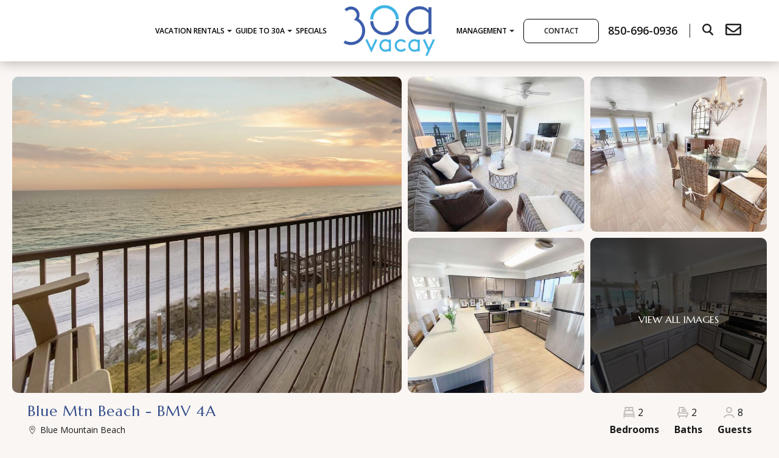

--- FILE ---
content_type: text/html; charset=UTF-8
request_url: http://www.30a-vacay.com/property/BMV-4A/
body_size: 86734
content:
<!doctype html>
<html>
<head>
 
    <!--=== META TAGS ===-->
    <meta http-equiv="X-UA-Compatible" content="IE=edge,chrome=1">
    <meta charset="UTF-8" />
<script type="text/javascript">
/* <![CDATA[ */
var gform;gform||(document.addEventListener("gform_main_scripts_loaded",function(){gform.scriptsLoaded=!0}),document.addEventListener("gform/theme/scripts_loaded",function(){gform.themeScriptsLoaded=!0}),window.addEventListener("DOMContentLoaded",function(){gform.domLoaded=!0}),gform={domLoaded:!1,scriptsLoaded:!1,themeScriptsLoaded:!1,isFormEditor:()=>"function"==typeof InitializeEditor,callIfLoaded:function(o){return!(!gform.domLoaded||!gform.scriptsLoaded||!gform.themeScriptsLoaded&&!gform.isFormEditor()||(gform.isFormEditor()&&console.warn("The use of gform.initializeOnLoaded() is deprecated in the form editor context and will be removed in Gravity Forms 3.1."),o(),0))},initializeOnLoaded:function(o){gform.callIfLoaded(o)||(document.addEventListener("gform_main_scripts_loaded",()=>{gform.scriptsLoaded=!0,gform.callIfLoaded(o)}),document.addEventListener("gform/theme/scripts_loaded",()=>{gform.themeScriptsLoaded=!0,gform.callIfLoaded(o)}),window.addEventListener("DOMContentLoaded",()=>{gform.domLoaded=!0,gform.callIfLoaded(o)}))},hooks:{action:{},filter:{}},addAction:function(o,r,e,t){gform.addHook("action",o,r,e,t)},addFilter:function(o,r,e,t){gform.addHook("filter",o,r,e,t)},doAction:function(o){gform.doHook("action",o,arguments)},applyFilters:function(o){return gform.doHook("filter",o,arguments)},removeAction:function(o,r){gform.removeHook("action",o,r)},removeFilter:function(o,r,e){gform.removeHook("filter",o,r,e)},addHook:function(o,r,e,t,n){null==gform.hooks[o][r]&&(gform.hooks[o][r]=[]);var d=gform.hooks[o][r];null==n&&(n=r+"_"+d.length),gform.hooks[o][r].push({tag:n,callable:e,priority:t=null==t?10:t})},doHook:function(r,o,e){var t;if(e=Array.prototype.slice.call(e,1),null!=gform.hooks[r][o]&&((o=gform.hooks[r][o]).sort(function(o,r){return o.priority-r.priority}),o.forEach(function(o){"function"!=typeof(t=o.callable)&&(t=window[t]),"action"==r?t.apply(null,e):e[0]=t.apply(null,e)})),"filter"==r)return e[0]},removeHook:function(o,r,t,n){var e;null!=gform.hooks[o][r]&&(e=(e=gform.hooks[o][r]).filter(function(o,r,e){return!!(null!=n&&n!=o.tag||null!=t&&t!=o.priority)}),gform.hooks[o][r]=e)}});
/* ]]> */
</script>

    <meta name="viewport" content="width=device-width, initial-scale=1, maximum-scale=1">
     
    <!--=== LINK TAGS ===-->
    <link rel="alternate" type="application/rss+xml" title="30A Vacay RSS2 Feed" href="https://www.30a-vacay.com/feed/" />
    <link rel="pingback" href="http://www.30a-vacay.com/xmlrpc.php" />		
    <!--=== WP_HEAD() ===-->
    <meta name='robots' content='index, follow, max-image-preview:large, max-snippet:-1, max-video-preview:-1' />
	<style>img:is([sizes="auto" i], [sizes^="auto," i]) { contain-intrinsic-size: 3000px 1500px }</style>
	
	<!-- This site is optimized with the Yoast SEO plugin v26.7 - https://yoast.com/wordpress/plugins/seo/ -->
	<title>30A Vacay: Blue Mountain Beach &#8211; BMV 4A in Blue Mountain Beach &#8211; 30A Vacay</title>
	<meta property="og:locale" content="en_US" />
	<meta property="og:type" content="website" />
	<meta property="og:site_name" content="30A Vacay" />
	<meta name="twitter:card" content="summary_large_image" />
	<!-- / Yoast SEO plugin. -->


<link rel='dns-prefetch' href='//maps.googleapis.com' />
<link rel='dns-prefetch' href='//cdn.jsdelivr.net' />
<link rel='dns-prefetch' href='//ajax.googleapis.com' />
<link rel='dns-prefetch' href='//cdnjs.cloudflare.com' />
<link rel='dns-prefetch' href='//code.jquery.com' />
<link rel='dns-prefetch' href='//maxcdn.bootstrapcdn.com' />
<link rel='stylesheet' id='wp-block-library-css' href='http://www.30a-vacay.com/wp-includes/css/dist/block-library/style.min.css?ver=6.8.3' type='text/css' media='all' />
<style id='classic-theme-styles-inline-css' type='text/css'>
/*! This file is auto-generated */
.wp-block-button__link{color:#fff;background-color:#32373c;border-radius:9999px;box-shadow:none;text-decoration:none;padding:calc(.667em + 2px) calc(1.333em + 2px);font-size:1.125em}.wp-block-file__button{background:#32373c;color:#fff;text-decoration:none}
</style>
<style id='safe-svg-svg-icon-style-inline-css' type='text/css'>
.safe-svg-cover{text-align:center}.safe-svg-cover .safe-svg-inside{display:inline-block;max-width:100%}.safe-svg-cover svg{fill:currentColor;height:100%;max-height:100%;max-width:100%;width:100%}

</style>
<style id='global-styles-inline-css' type='text/css'>
:root{--wp--preset--aspect-ratio--square: 1;--wp--preset--aspect-ratio--4-3: 4/3;--wp--preset--aspect-ratio--3-4: 3/4;--wp--preset--aspect-ratio--3-2: 3/2;--wp--preset--aspect-ratio--2-3: 2/3;--wp--preset--aspect-ratio--16-9: 16/9;--wp--preset--aspect-ratio--9-16: 9/16;--wp--preset--color--black: #000000;--wp--preset--color--cyan-bluish-gray: #abb8c3;--wp--preset--color--white: #ffffff;--wp--preset--color--pale-pink: #f78da7;--wp--preset--color--vivid-red: #cf2e2e;--wp--preset--color--luminous-vivid-orange: #ff6900;--wp--preset--color--luminous-vivid-amber: #fcb900;--wp--preset--color--light-green-cyan: #7bdcb5;--wp--preset--color--vivid-green-cyan: #00d084;--wp--preset--color--pale-cyan-blue: #8ed1fc;--wp--preset--color--vivid-cyan-blue: #0693e3;--wp--preset--color--vivid-purple: #9b51e0;--wp--preset--gradient--vivid-cyan-blue-to-vivid-purple: linear-gradient(135deg,rgba(6,147,227,1) 0%,rgb(155,81,224) 100%);--wp--preset--gradient--light-green-cyan-to-vivid-green-cyan: linear-gradient(135deg,rgb(122,220,180) 0%,rgb(0,208,130) 100%);--wp--preset--gradient--luminous-vivid-amber-to-luminous-vivid-orange: linear-gradient(135deg,rgba(252,185,0,1) 0%,rgba(255,105,0,1) 100%);--wp--preset--gradient--luminous-vivid-orange-to-vivid-red: linear-gradient(135deg,rgba(255,105,0,1) 0%,rgb(207,46,46) 100%);--wp--preset--gradient--very-light-gray-to-cyan-bluish-gray: linear-gradient(135deg,rgb(238,238,238) 0%,rgb(169,184,195) 100%);--wp--preset--gradient--cool-to-warm-spectrum: linear-gradient(135deg,rgb(74,234,220) 0%,rgb(151,120,209) 20%,rgb(207,42,186) 40%,rgb(238,44,130) 60%,rgb(251,105,98) 80%,rgb(254,248,76) 100%);--wp--preset--gradient--blush-light-purple: linear-gradient(135deg,rgb(255,206,236) 0%,rgb(152,150,240) 100%);--wp--preset--gradient--blush-bordeaux: linear-gradient(135deg,rgb(254,205,165) 0%,rgb(254,45,45) 50%,rgb(107,0,62) 100%);--wp--preset--gradient--luminous-dusk: linear-gradient(135deg,rgb(255,203,112) 0%,rgb(199,81,192) 50%,rgb(65,88,208) 100%);--wp--preset--gradient--pale-ocean: linear-gradient(135deg,rgb(255,245,203) 0%,rgb(182,227,212) 50%,rgb(51,167,181) 100%);--wp--preset--gradient--electric-grass: linear-gradient(135deg,rgb(202,248,128) 0%,rgb(113,206,126) 100%);--wp--preset--gradient--midnight: linear-gradient(135deg,rgb(2,3,129) 0%,rgb(40,116,252) 100%);--wp--preset--font-size--small: 13px;--wp--preset--font-size--medium: 20px;--wp--preset--font-size--large: 36px;--wp--preset--font-size--x-large: 42px;--wp--preset--spacing--20: 0.44rem;--wp--preset--spacing--30: 0.67rem;--wp--preset--spacing--40: 1rem;--wp--preset--spacing--50: 1.5rem;--wp--preset--spacing--60: 2.25rem;--wp--preset--spacing--70: 3.38rem;--wp--preset--spacing--80: 5.06rem;--wp--preset--shadow--natural: 6px 6px 9px rgba(0, 0, 0, 0.2);--wp--preset--shadow--deep: 12px 12px 50px rgba(0, 0, 0, 0.4);--wp--preset--shadow--sharp: 6px 6px 0px rgba(0, 0, 0, 0.2);--wp--preset--shadow--outlined: 6px 6px 0px -3px rgba(255, 255, 255, 1), 6px 6px rgba(0, 0, 0, 1);--wp--preset--shadow--crisp: 6px 6px 0px rgba(0, 0, 0, 1);}:where(.is-layout-flex){gap: 0.5em;}:where(.is-layout-grid){gap: 0.5em;}body .is-layout-flex{display: flex;}.is-layout-flex{flex-wrap: wrap;align-items: center;}.is-layout-flex > :is(*, div){margin: 0;}body .is-layout-grid{display: grid;}.is-layout-grid > :is(*, div){margin: 0;}:where(.wp-block-columns.is-layout-flex){gap: 2em;}:where(.wp-block-columns.is-layout-grid){gap: 2em;}:where(.wp-block-post-template.is-layout-flex){gap: 1.25em;}:where(.wp-block-post-template.is-layout-grid){gap: 1.25em;}.has-black-color{color: var(--wp--preset--color--black) !important;}.has-cyan-bluish-gray-color{color: var(--wp--preset--color--cyan-bluish-gray) !important;}.has-white-color{color: var(--wp--preset--color--white) !important;}.has-pale-pink-color{color: var(--wp--preset--color--pale-pink) !important;}.has-vivid-red-color{color: var(--wp--preset--color--vivid-red) !important;}.has-luminous-vivid-orange-color{color: var(--wp--preset--color--luminous-vivid-orange) !important;}.has-luminous-vivid-amber-color{color: var(--wp--preset--color--luminous-vivid-amber) !important;}.has-light-green-cyan-color{color: var(--wp--preset--color--light-green-cyan) !important;}.has-vivid-green-cyan-color{color: var(--wp--preset--color--vivid-green-cyan) !important;}.has-pale-cyan-blue-color{color: var(--wp--preset--color--pale-cyan-blue) !important;}.has-vivid-cyan-blue-color{color: var(--wp--preset--color--vivid-cyan-blue) !important;}.has-vivid-purple-color{color: var(--wp--preset--color--vivid-purple) !important;}.has-black-background-color{background-color: var(--wp--preset--color--black) !important;}.has-cyan-bluish-gray-background-color{background-color: var(--wp--preset--color--cyan-bluish-gray) !important;}.has-white-background-color{background-color: var(--wp--preset--color--white) !important;}.has-pale-pink-background-color{background-color: var(--wp--preset--color--pale-pink) !important;}.has-vivid-red-background-color{background-color: var(--wp--preset--color--vivid-red) !important;}.has-luminous-vivid-orange-background-color{background-color: var(--wp--preset--color--luminous-vivid-orange) !important;}.has-luminous-vivid-amber-background-color{background-color: var(--wp--preset--color--luminous-vivid-amber) !important;}.has-light-green-cyan-background-color{background-color: var(--wp--preset--color--light-green-cyan) !important;}.has-vivid-green-cyan-background-color{background-color: var(--wp--preset--color--vivid-green-cyan) !important;}.has-pale-cyan-blue-background-color{background-color: var(--wp--preset--color--pale-cyan-blue) !important;}.has-vivid-cyan-blue-background-color{background-color: var(--wp--preset--color--vivid-cyan-blue) !important;}.has-vivid-purple-background-color{background-color: var(--wp--preset--color--vivid-purple) !important;}.has-black-border-color{border-color: var(--wp--preset--color--black) !important;}.has-cyan-bluish-gray-border-color{border-color: var(--wp--preset--color--cyan-bluish-gray) !important;}.has-white-border-color{border-color: var(--wp--preset--color--white) !important;}.has-pale-pink-border-color{border-color: var(--wp--preset--color--pale-pink) !important;}.has-vivid-red-border-color{border-color: var(--wp--preset--color--vivid-red) !important;}.has-luminous-vivid-orange-border-color{border-color: var(--wp--preset--color--luminous-vivid-orange) !important;}.has-luminous-vivid-amber-border-color{border-color: var(--wp--preset--color--luminous-vivid-amber) !important;}.has-light-green-cyan-border-color{border-color: var(--wp--preset--color--light-green-cyan) !important;}.has-vivid-green-cyan-border-color{border-color: var(--wp--preset--color--vivid-green-cyan) !important;}.has-pale-cyan-blue-border-color{border-color: var(--wp--preset--color--pale-cyan-blue) !important;}.has-vivid-cyan-blue-border-color{border-color: var(--wp--preset--color--vivid-cyan-blue) !important;}.has-vivid-purple-border-color{border-color: var(--wp--preset--color--vivid-purple) !important;}.has-vivid-cyan-blue-to-vivid-purple-gradient-background{background: var(--wp--preset--gradient--vivid-cyan-blue-to-vivid-purple) !important;}.has-light-green-cyan-to-vivid-green-cyan-gradient-background{background: var(--wp--preset--gradient--light-green-cyan-to-vivid-green-cyan) !important;}.has-luminous-vivid-amber-to-luminous-vivid-orange-gradient-background{background: var(--wp--preset--gradient--luminous-vivid-amber-to-luminous-vivid-orange) !important;}.has-luminous-vivid-orange-to-vivid-red-gradient-background{background: var(--wp--preset--gradient--luminous-vivid-orange-to-vivid-red) !important;}.has-very-light-gray-to-cyan-bluish-gray-gradient-background{background: var(--wp--preset--gradient--very-light-gray-to-cyan-bluish-gray) !important;}.has-cool-to-warm-spectrum-gradient-background{background: var(--wp--preset--gradient--cool-to-warm-spectrum) !important;}.has-blush-light-purple-gradient-background{background: var(--wp--preset--gradient--blush-light-purple) !important;}.has-blush-bordeaux-gradient-background{background: var(--wp--preset--gradient--blush-bordeaux) !important;}.has-luminous-dusk-gradient-background{background: var(--wp--preset--gradient--luminous-dusk) !important;}.has-pale-ocean-gradient-background{background: var(--wp--preset--gradient--pale-ocean) !important;}.has-electric-grass-gradient-background{background: var(--wp--preset--gradient--electric-grass) !important;}.has-midnight-gradient-background{background: var(--wp--preset--gradient--midnight) !important;}.has-small-font-size{font-size: var(--wp--preset--font-size--small) !important;}.has-medium-font-size{font-size: var(--wp--preset--font-size--medium) !important;}.has-large-font-size{font-size: var(--wp--preset--font-size--large) !important;}.has-x-large-font-size{font-size: var(--wp--preset--font-size--x-large) !important;}
:where(.wp-block-post-template.is-layout-flex){gap: 1.25em;}:where(.wp-block-post-template.is-layout-grid){gap: 1.25em;}
:where(.wp-block-columns.is-layout-flex){gap: 2em;}:where(.wp-block-columns.is-layout-grid){gap: 2em;}
:root :where(.wp-block-pullquote){font-size: 1.5em;line-height: 1.6;}
</style>
<link rel='stylesheet' id='fontawesome-css' href='https://maxcdn.bootstrapcdn.com/font-awesome/4.7.0/css/font-awesome.min.css?ver=6.8.3' type='text/css' media='all' />
<link rel='stylesheet' id='jquery-ui-css-css' href='http://www.30a-vacay.com/wp-content/plugins/streamline-core/assets/dist/css/jquery-ui.min.css?ver=6.8.3' type='text/css' media='all' />
<link rel='stylesheet' id='waitme-css-css' href='http://www.30a-vacay.com/wp-content/plugins/streamline-core/vendor/waitMe/waitMe.min.css?ver=6.8.3' type='text/css' media='all' />
<link rel='stylesheet' id='daterange-picker-css-css' href='https://cdn.jsdelivr.net/npm/daterangepicker/daterangepicker.css?ver=6.8.3' type='text/css' media='all' />
<link rel='stylesheet' id='multiselect-css' href='https://cdnjs.cloudflare.com/ajax/libs/bootstrap-multiselect/0.9.15/css/bootstrap-multiselect.css?ver=6.8.3' type='text/css' media='all' />
<link rel='stylesheet' id='streamline-core-css' href='http://www.30a-vacay.com/wp-content/plugins/streamline-core/assets/dist/css/streamline-core.min.css?ver=6.8.3' type='text/css' media='all' />
<link rel='stylesheet' id='tooltipster-css-css' href='http://www.30a-vacay.com/wp-content/plugins/streamline-core/vendor/tooltipster.min.css?ver=6.8.3' type='text/css' media='all' />
<link rel='stylesheet' id='slick-css-css' href='//cdn.jsdelivr.net/npm/slick-carousel@1.8.1/slick/slick.css?ver=6.8.3' type='text/css' media='all' />
<link rel='stylesheet' id='select2-css-css' href='https://cdn.jsdelivr.net/npm/select2@4.1.0-rc.0/dist/css/select2.min.css?ver=4.1.0-rc.0' type='text/css' media='all' />
<link rel='stylesheet' id='bootstrap_css-css' href='https://maxcdn.bootstrapcdn.com/bootstrap/3.3.7/css/bootstrap.min.css?ver=6.8.3' type='text/css' media='all' />
<link rel='stylesheet' id='style-css' href='http://www.30a-vacay.com/wp-content/themes/BizcorLuxury/style.css?ver=6.8.3' type='text/css' media='all' />
<script type="text/javascript" src="http://www.30a-vacay.com/wp-content/plugins/stop-user-enumeration/frontend/js/frontend.js?ver=1.7.7" id="stop-user-enumeration-js" defer="defer" data-wp-strategy="defer"></script>
<script type="text/javascript" src="http://www.30a-vacay.com/wp-content/themes/BizcorLuxury/js/jquery.min.js" id="jquery-js"></script>
<script type="text/javascript" src="https://maps.googleapis.com/maps/api/js?key=AIzaSyDd4y40qxXG6As6ISgoQJb2TORZK7rHOWU&amp;ver=6.8.3" id="googlemaps-js-js"></script>
<script type="text/javascript" src="https://cdn.jsdelivr.net/npm/sweetalert2@9?ver=6.8.3" id="sweet-js-js"></script>
<script type="text/javascript" src="http://www.30a-vacay.com/wp-content/plugins/streamline-core/vendor/richMarker/richmarker.min.js?ver=6.8.3" id="richMarker-js"></script>
<script type="text/javascript" src="http://www.30a-vacay.com/wp-content/plugins/streamline-core/vendor/waitMe/waitMe.min.js?ver=6.8.3" id="waitme-js-js"></script>
<script type="text/javascript" src="http://www.30a-vacay.com/wp-content/plugins/streamline-core/vendor/dateFormat/dateFormat.min.js?ver=6.8.3" id="date-format-js-js"></script>
<script type="text/javascript" id="frontend-js-js-extra">
/* <![CDATA[ */
var jsLangVars = {"currentLanguage":null,"defaultLanguage":null,"drpAlertMsg":"Select a blue date for","drpCheckIn":"check in","drpCheckOut":"check out","drpBtnText":"Clear","calTipsCheckIn":"Checkin Available","calTipsCheckOut":"Checkout Available","calTipsNa":"Not Available","ratingSg":"review","ratingPl":"reviews"};
var streamlinecoreConfig = {"ajaxUrl":"https:\/\/www.30a-vacay.com\/wp-admin\/admin-ajax.php"};
/* ]]> */
</script>
<script type="text/javascript" src="http://www.30a-vacay.com/wp-content/plugins/streamline-core/assets/dist/js/frontend.min.js?ver=6.8.3" id="frontend-js-js"></script>
<script type="text/javascript" src="https://ajax.googleapis.com/ajax/libs/angularjs/1.8.2/angular.min.js?ver=6.8.3" id="angularjs-js"></script>
<script type="text/javascript" src="//ajax.googleapis.com/ajax/libs/angularjs/1.8.2/angular-cookies.min.js?ver=6.8.3" id="angularcookies-js"></script>
<script type="text/javascript" src="http://www.30a-vacay.com/wp-content/plugins/streamline-core/vendor/ng-map/ng-map.min.js?ver=6.8.3" id="ng-maps-js-js"></script>
<script type="text/javascript" src="http://www.30a-vacay.com/wp-content/plugins/streamline-core/vendor/angular-payments/angular-payments.min.js?ver=6.8.3" id="ng-payments-js-js"></script>
<script type="text/javascript" id="resortpro-js-extra">
/* <![CDATA[ */
var jsLangVars = {"currentLanguage":null,"defaultLanguage":null,"drpAlertMsg":"Select a blue date for","drpCheckIn":"check in","drpCheckOut":"check out","drpBtnText":"Clear","calTipsCheckIn":"Checkin Available","calTipsCheckOut":"Checkout Available","calTipsNa":"Not Available","ratingSg":"review","ratingPl":"reviews"};
/* ]]> */
</script>
<script type="text/javascript" src="http://www.30a-vacay.com/wp-content/plugins/streamline-core/assets/dist/js/resortpro.min.js?ver=6.8.3" id="resortpro-js"></script>
<script type="text/javascript" src="https://cdnjs.cloudflare.com/ajax/libs/bootstrap-multiselect/0.9.15/js/bootstrap-multiselect.js?ver=6.8.3" id="multiselect-js-js"></script>
<script type="text/javascript" src="http://www.30a-vacay.com/wp-content/plugins/streamline-core/vendor/jquery.sticky.min.js?ver=6.8.3" id="jquery-sticky-js-js"></script>
<script type="text/javascript" src="http://www.30a-vacay.com/wp-content/plugins/streamline-core/assets/dist/js/custom_quote.min.js?ver=6.8.3" id="custom-quote-js-js"></script>
<script type="text/javascript" src="http://www.30a-vacay.com/wp-content/plugins/streamline-core/vendor/markerClusterer.min.js?ver=6.8.3" id="mkc-js-js"></script>
<script type="text/javascript" src="http://www.30a-vacay.com/wp-content/plugins/streamline-core/vendor/convex_hull.min.js?ver=6.8.3" id="ch-js-js"></script>
<script type="text/javascript" src="//cdn.jsdelivr.net/npm/slick-carousel@1.8.1/slick/slick.min.js?ver=6.8.3" id="slick-js-js"></script>
<script type="text/javascript" src="http://www.30a-vacay.com/wp-content/plugins/streamline-core/vendor/jquery.tooltipster.min.js?ver=6.8.3" id="tooltipster-js-js"></script>
<script type="text/javascript" src="https://cdnjs.cloudflare.com/ajax/libs/moment.js/2.30.1/moment-with-locales.min.js?ver=6.8.3" id="moment-js-js"></script>
<script type="text/javascript" src="http://www.30a-vacay.com/wp-content/plugins/streamline-core/assets/src/js/daterangepicker.js?ver=6.8.3" id="daterange-picker-js"></script>
<script type="text/javascript" src="https://code.jquery.com/ui/1.14.0/jquery-ui.js?ver=6.8.3" id="jquery-ui-js"></script>
<link rel="https://api.w.org/" href="https://www.30a-vacay.com/wp-json/" /><link rel="EditURI" type="application/rsd+xml" title="RSD" href="https://www.30a-vacay.com/xmlrpc.php?rsd" />
<!-- Stream WordPress user activity plugin v4.1.1 -->
 <!-- Google Tag Manager -->
    <script>(function(w,d,s,l,i){w[l]=w[l]||[];w[l].push({'gtm.start':
    new Date().getTime(),event:'gtm.js'});var f=d.getElementsByTagName(s)[0],
    j=d.createElement(s),dl=l!='dataLayer'?'&l='+l:'';j.async=true;j.src=
    'https://www.googletagmanager.com/gtm.js?id='+i+dl;f.parentNode.insertBefore(j,f);
    })(window,document,'script','dataLayer','GTM-MPGLLW39');</script>
    <!-- End Google Tag Manager --><meta plugin_version="og:version" content="3.3.6" />
<link rel="canonical" href="https://www.30a-vacay.com/property/BMV-4A/" />
<meta property="og:url" content="https://www.30a-vacay.com/property/BMV-4A/" />
<meta property="og:title" content="30A Vacay: Blue Mountain Beach - BMV 4A in Blue Mountain Beach" />
<script type="application/ld+json">
    {
       "@context":"http://schema.org",
       "@type":"VacationRental",
       "@additionalType": "Hotel",
       "brand": {
          "@type": "Brand",
          "name": "30A Vacay"
       },
       "containsPlace": {
        "@type": "Accommodation",
        "numberOfBathroomsTotal": 2,
        "numberOfBedrooms": 2,
        "occupancy": {
          "@type": "QuantitativeValue",
          "value": 8
        }
        },
      "aggregateRating": {
          "@type": "AggregateRating",
          "ratingValue": 5,
          "reviewCount": 33
        },
      
      "identifier": "997290",
      "image": "https://gallery.streamlinevrs.com/units-gallery/00/0F/37/thumbnail_170063044.jpeg",
      
        "latitude":30.33816,
        "longitude":-86.202008,
        
      "@id":"https://www.30a-vacay.com",
      "name":"Blue Mtn Beach - BMV 4A",
      "description":"30A Vacay: Blue Mountain Beach - BMV 4A in Blue Mountain Beach. GULF FRONT - BEACH CHAIRS* - Endless Gulf Views - Blue Mountain Townhome 4A",
      "address":{
        "@type":"PostalAddress",
        "addressLocality": "Santa Rosa Beach",
        "addressRegion": "Blue Mountain Beach",
        "postalCode": "32459",
        "streetAddress": "216 Blue Mountain Road #4A",
        "addressCountry": "US"
       },
      "telephone":"+",
      "potentialAction":{
       "@type":"ReserveAction",
       "target":{
       "@type":"EntryPoint",
       "urlTemplate":"https://www.30a-vacay.com/property/bmv-4a/",
       "inLanguage":"en-US",
       "actionPlatform" : [
            "http://schema.org/DesktopWebPlatform"
        ]
      },
       "result":{
       "@type":"LodgingReservation",
       "name":"Book Room"
      }
     }
      
    }
    </script>
<meta name="description" content="30A Vacay: Blue Mountain Beach - BMV 4A in Blue Mountain Beach. GULF FRONT - BEACH CHAIRS* - Endless Gulf Views - Blue Mountain Townhome 4A" />
<meta property="og:description" content="30A Vacay: Blue Mountain Beach - BMV 4A in Blue Mountain Beach. GULF FRONT - BEACH CHAIRS* - Endless Gulf Views - Blue Mountain Townhome 4A" />
<meta name="keywords" content="Blue Mountain Beach - BMV 4A, Blue Mountain Beach - BMV 4A in Blue Mountain Beach" />
<meta property="og:image" content="https://gallery.streamlinevrs.com/stl-default-images/3545/home/967628/1758557738_image.jpeg" />
<link rel="icon" href="https://www.30a-vacay.com/wp-content/uploads/2025/11/faviconV2-1-150x150.png" sizes="32x32" />
<link rel="icon" href="https://www.30a-vacay.com/wp-content/uploads/2025/11/faviconV2-1.png" sizes="192x192" />
<link rel="apple-touch-icon" href="https://www.30a-vacay.com/wp-content/uploads/2025/11/faviconV2-1.png" />
<meta name="msapplication-TileImage" content="https://www.30a-vacay.com/wp-content/uploads/2025/11/faviconV2-1.png" />
    <link rel="stylesheet" href="https://use.fontawesome.com/releases/v5.6.1/css/all.css" integrity="sha384-gfdkjb5BdAXd+lj+gudLWI+BXq4IuLW5IT+brZEZsLFm++aCMlF1V92rMkPaX4PP" crossorigin="anonymous">    
<script type="text/javascript" async="true" src="https://beacon.beyondpricing.com/payload.js"></script>
</head>
<body class="wp-theme-BizcorLuxury slash_logic">
<!-- Google Tag Manager (noscript) -->
<noscript><iframe src="https://www.googletagmanager.com/ns.html?id=GTM-MPGLLW39" height="0" width="0" style="display:none;visibility:hidden"></iframe></noscript>
<!-- End Google Tag Manager (noscript) -->

    <style>

body{
    color: #1a1a1a;
    margin: 0;
    background: #FAF6F3;
                font-family:  Open Sans;
            font-size: 16px;
            font-weight: 400;
	        line-height:1.4;
        }
*, :after, :before{
    box-sizing: border-box;
    text-rendering: optimizeLegibility;
}
/* width */
*:not(html,body){
  	scrollbar-color: #B5B5B5 #f0f0f0;
  	scrollbar-width: thin;
}
*:not(html,body)::-webkit-scrollbar {
  	width: 13px;
}
/* Track */
*:not(html,body)::-webkit-scrollbar-track {
 	background: #f0f0f0; 
	border-left: 4px solid transparent;
    background-clip: padding-box;
}
/* Handle */
*:not(html,body)::-webkit-scrollbar-thumb {
  	background: #B5B5B5; 
	border-left: 4px solid transparent;
    background-clip: padding-box;
	transition: 0.1s linear;
}
/* Handle on hover */
*:not(html,body)::-webkit-scrollbar-thumb:hover {
  	background: #b0b0b0; 
	border-left: 4px solid transparent;
	background-clip: padding-box;
}
html:root {
    --main_color: #314b8a;
    --second_color: #2e92b6;
    --hover_color: #2b89ab;
    --hover_color2: #dedede;
	--dark_color: #1a1a1a;
	    --original_font: Marcellus;
    --body_font: Open Sans;
	}
.customClear:before, .customClear:after,
.container-fluid-custom:before, .container-fluid-custom:after,
.container-custom:before, .container-custom:after{
    content:"";
    display:block;
    height:0;
    overflow:hidden;    
    clear:both;
}
footer ul, header ul{
    list-style: none;
    padding: 0;
    margin: 0;
}
h1, h2, h3, h4, h5, h6 {
    font-weight: 400;
    margin-top: 0;
	line-height:inherit;
}
h1 {
    font-family: Marcellus;
    font-size: 48px;
    font-weight: 400;
    line-height: 1.4;
    	font-weight: 400;
	letter-spacing: 1px;
}
h2 {
    font-family: Marcellus;
    font-size: 32px;
    font-weight: 400;
    line-height: 1.4;
    	font-weight: 400;
	letter-spacing: 1px;
}
h3 {
    font-family: Marcellus;
    font-size: 24px;
    font-weight: ;
    line-height: 1.4;
    	font-weight: 400;
	letter-spacing: 1px;
}
h4 {
    font-family: Marcellus;
    font-size: 22px;
    font-weight: 400;
    line-height: 1.4;
    	font-weight: 400;
	letter-spacing: 1px;
}
h5 {
    font-family: Marcellus;
    font-size: 20px;
    font-weight: 400;
    line-height: 1.4;
    	font-weight: 400;
	letter-spacing: 1px;
}
h6 {
    font-family: Marcellus;
    font-size: 18px;
    font-weight: 400;
    line-height: 1.4;
    	font-weight: 400;
	letter-spacing: 1px;
}
h2 span {
	margin-bottom: 10px;
}
	.modal_search form .form-control .chosen-single>span {
		top: 0;
		left: 7px;
		padding: 22px;
		font-size: 16px;
	}
	.modal_search form .form-control .chosen-single {
		color: #000;	
	}
	.modal_search form .form-control .chosen-results li {
    padding-right: 10px;
    padding-left: 20px;
    color: #333;
    line-height: 1.28571;
    margin-bottom: 5px;
    text-align: left;
    cursor: pointer;
    font-size: 16px;
    padding: 8px 10px 8px 22px;
}
/*Fly Out Form*/
.CustomMobileMenu{
    position: absolute;
    width:0px;
    background: transparent;
    transition: all 0.4s;
    z-index: 9;
    top: 100%;
    overflow-y: auto;
    overflow-x: hidden;
    right: 0;  
	/*box-shadow: 0 10px 50px rgba(0, 0, 0, 0.12);*/
}
.CustomMobileMenu.open {
    /*width: 375px;*/
	width: 300px;
    padding: 20px;
    background: transparent;
}
.CustomMobileMenu .counter{
    /*padding: 0;
    width: 375px;*/
	padding: 0;
    width: 280px;
    background: #fff;
}
.CustomMobileMenu .topM{
    position: relative;
    padding: 25px 10px;
    margin-bottom: 40px;
    text-align: center;
    background: var(--main_color);
	margin-top: 0;
}
.CustomMobileMenu .topM a{
    display: block;
    position: relative;
    color: #fff;
    font-size: 22px;
    font-weight: 300;
	display: flex;
    align-items: center;
    justify-content: center;
}
.CustomMobileMenu .topM a:hover img{
    opacity: 0.8;
}
.CustomMobileMenu .topM a img{
    /*width: 100%;
    max-width: 214px;*/
    transition: 0.3s;
	height: 70px;
    width: auto;
}
.CustomMobileMenu .gform_wrapper .gform_body .ginput_container_checkbox label{
    display: inline-block!important;
}
.CustomMobileMenu .gform_wrapper .gform_body .ginput_container_checkbox {
    margin-top: 40px;
}
.CustomMobileMenu .gform_wrapper .gform_body li.gchoice_7_6_1 input {
    height: 13px;
    border: 1px solid var(--main_color);
    background: none;
    width: 13px !important;
}
.CustomMobileMenu .gform_wrapper .gform_body li.gchoice_7_6_1 label {
    color:#141414;
    font-size: 11px;
    font-family: var(--body_font);
    font-weight: 400;
}
.CustomMobileMenu .gform_wrapper .gform_body li.gchoice_7_6_1 label a {
    color: var(--main_color);
}
.CustomMobileMenu .gform_wrapper .gform_body li.gchoice_7_6_1 label a:hover {
    text-decoration: underline;
}
.CustomMobileMenu .gform_wrapper {
	padding: 0 35px 35px;
}
.CustomMobileMenu .gform_wrapper .gform_body li input::-webkit-input-placeholder,
.CustomMobileMenu .gform_wrapper .gform_body li textarea::-webkit-input-placeholder {
    color: #A2A2A2;
    font-size: 14px;
 }
.CustomMobileMenu .gform_wrapper .gform_body li input::-moz-placeholder,
.CustomMobileMenu .gform_wrapper .gform_body li textarea::-moz-placeholder {
    color: #A2A2A2;
    font-size: 14px;
    opacity: 1;
}
.mobileMenuClose i{
    transition: 0.3s;
    color: #fff;
    font-size: 30px;
    color: #fff;
    display: none;
}
.mobileMenuClose i:hover{
    opacity: 0.5;
}
.mobileMenuClose{
    /*position: absolute;
    top: 5px;
    right: 10px;
    cursor: pointer;
    z-index: 9;
    padding: 3px;
    color: #fff;*/
	position: absolute;
    display: flex;
    align-items: center;
    justify-content: center;
    top: -20px;
    left: -20px;
    cursor: pointer;
    z-index: 9;
    /* padding: 3px; */
    color: #fff;
    font-size: 22px;
    width: 40px;
    height: 40px;
    border-radius: 50%;
    background: #fff;
    box-shadow: 0px 4px 20px rgba(0, 0, 0, 0.12);
}
.gform_wrapper .gform_body li input, .gform_wrapper .gform_body li textarea {
    border-bottom: 2px solid #808080;
    color: #666666;
    font-size: 16px;
}
.gform_wrapper .gform_body li input::-webkit-input-placeholder,
.gform_wrapper .gform_body li textarea::-webkit-input-placeholder {
    color: #666666;
    font-size: 16px;
 }
 .gform_wrapper .gform_body li input::-moz-placeholder,
 .gform_wrapper .gform_body li textarea::-moz-placeholder {
    color: #666666;
    font-size: 16px;
    opacity: 1;
 }
.CustomMobileMenu .gform_wrapper .gform_footer input {
    background: var(--main_color) !important;
    color: #fff;
	text-transform: uppercase;
    border-radius: 9999px;
	font-weight: 600;
}
.CustomMobileMenu .gform_wrapper .gform_footer input:hover {
    background: var(--hover_color) !important;
    color: #fff;
}
.CustomMobileMenu .gform_wrapper .gform_body li .policy {
    padding-left: 20px;
}
.CustomMobileMenu .gform_wrapper .gform_body li .policy label {
    display: inline-block !important;
}
/*.gform_wrapper .gform_body li input[type="checkbox"] {
     display: none;
}*/
.gform_wrapper .gform_body li input[type="checkbox"] {
     height: auto;
}
.gform_wrapper .gform_body li input[type="checkbox"] ~ label{
	display: inline-block!important;	
	font-weight: 400;
	max-width: 90%;
}
.CustomMobileMenu .gform_wrapper .gform_body li .policy label span {
    position: relative;
    font-size: 10px;
    font-weight: 300;
}
.CustomMobileMenu .gform_wrapper .gform_body li .policy label span::before {
    content: '';
    position: absolute;
    top: 0;
    left: -20px;
    width: 13px;
    height: 13px;
    border: 1px solid var(--main_color);
    color: var(--main_color);
    display: inline-flex;
    justify-content: center;
    align-items: center;
    font-size: 14px;
}
.CustomMobileMenu .gform_wrapper .gform_body li input[type="checkbox"]:checked ~ span::before{
    content: '✓';
}
.CustomMobileMenu .gform_wrapper .gform_body li .policy > a {
    color: var(--main_color);
    text-decoration: underline;
    text-transform: uppercase;
    font-size: 10px;
    font-weight: 300;
}
.CustomMobileMenu .gform_wrapper.gform_validation_error .gform_body ul li.gfield.gfield_error:not(.gf_left_half):not(.gf_right_half) {
    max-width: 100% !important;
}
.CustomMobileMenu .gform_wrapper li.gfield.gfield_error.gfield_contains_required div.ginput_container, 
.CustomMobileMenu .gform_wrapper li.gfield.gfield_error.gfield_contains_required label.gfield_label {
    margin-top: 0;
}
.CustomMobileMenu .gform_confirmation_message {
    color: #2a2a2a;
    padding-bottom: 25px;
}

/*Header Search Modal*/
.modal_search {
    display: none;
    position: fixed;
    top: 0;
    left: 0;
    width: 100%;
    height: 100%;
    background-color: rgba(7, 8, 8, 0.75);
    z-index: 999999;
}
.modal_search .chosen-single span{
    opacity: 1 !important;
}
.modal_search form {
    position: absolute;
    top: 40%;
    left: 50%;
    width: 50%;
    max-width: 600px;
    -webkit-transform: translate(-50%, -50%);
    -ms-transform: translate(-50%, -50%);
    -o-transform: translate(-50%, -50%);
    transform: translate(-50%, -50%);
}
.modal_search form input[type="text"],.modal_search form select{
    padding: 25px;
    width: 100%;
    font-size: 16px;
    color: #7D7D7D;
    border-radius: 8px;
    height: auto;
    margin: 0;
	background: #fff;
}
.modal_search .form-control:after{
    content: "";
    display: block;
    border-top: 7px solid #7D7D7D;
    border-left: 7px solid transparent;
    border-right: 7px solid transparent;
    position: absolute;
    right: 112px;
    top: 33px;
    pointer-events: none;
	display: none;
}
.modal_search form .form-control{
	height: auto;
	border-radius: 8px;
}
.modal_search form button {
    position: absolute;
    /*top: 10.5px;*/
	top: 0;
    right: -15px;
    /*height: 87.5%;*/
	height: 100%;
    width: 90px;
    background-color: var(--main_color);
    border: none;
    border-radius: 0;
    text-align: center;
    cursor: pointer;
    box-sizing: border-box;
	z-index: 2;
	border-radius: 0 8px 8px 0;
}
/*.home .modal_search form button {
    top: 33px;
    height: 69%;
}*/
.modal_search form .form-control:before{
	right: 110px;
    z-index: 3;
    font-size: 20px;
} 
/*.home .modal_search form button {
    right: 0;
}*/
.modal_search form button img {
    width: 50%;
}
.modal_search form button:hover {
    color: #fff;
    background: var(--hover_color);
}
.modal_search .close_modal {
    background: #FFF;
    box-shadow: 0px 4px 20px 0px rgba(0, 0, 0, 0.12);
    color: #1A1A1A;
    height: 40px;
    width: 40px;
    font-size: 28px;
    position: absolute;
    top: 20%;
    right: 20%;
    cursor: pointer;
    border-radius: 50%;
    display: flex;
    align-items: center;
    justify-content: center;
	transition: .3s;
}
.modal_search .close_modal:hover {
	transition: .3s;
    background: var(--main_color);    
    color: #fff;   
}
.modal_btn {
    position: relative;
    color: #4A4A4A;
    padding-left: 20px;
    margin-left: 20px;
    border-left: 1px solid #2A2A2A;
}
.modal_btn:hover {
    color: var(--main_color);
}
.modal_btn svg path {
    transition: .3s;
}
.modal_btn:hover svg path {
    fill: var(--main_color);
}
.modal_search .select2.select2-container.select2-container--default,
.modal_search	.select2-container--open .select2-dropdown--below{
    display: none;		
}
/*End modul*//*End modul*/

/*header*//*header*//*header*/
.home header{
    position: absolute;
    top: auto;
}
header{
    position: relative;
    width: 100%;
    top: 0;
    line-height: 1.2;
    z-index: 999;
    background: #333;
            font-family: Open Sans;
        font-size: 16px;
        font-weight: 600;
    }
	
    header nav.mainMenu li.left-menu {
        display: none!important;
    }
	
.home header {
    background: transparent;
}
.mobileMenu{
    display: none;
}
.menu-item-has-children ul{
    position: absolute;
    top: 100%;
    display: none;
    min-width: 100%;
    left: 0;
    padding-top: 15px;
}
.menu-item-has-children ul li{
    display: block;
    margin-right: 0!important;
    position: relative;
}
.menu-item-has-children ul li a{
    padding: 10px 15px;
    display: block;
    text-align: left;
    background: #fff;
}
.menu-item-has-children ul ul{
    top: 0;
    left: 100%;
    padding-top: 0;
}
.header-nav .caret{
    color: #fff;
}
.menu-item-has-children ul .caret{
    right: 5px;
}
.openMenu{
    display: block!important;
}
.sub-menu .sub-menu{
    padding-top: 0!important;
}
.fixing > .container-fluid, .topPart > .container-fluid{
    padding: 0;
}
header nav {
	text-align: center;
	margin-left: auto;
	margin-right: 20px;
}
header .rightSide nav{
	text-align: left;
    width: auto;
    margin-left: inherit;	
}
header nav.mainMenu{
	margin-right: 0;	
}
header nav li{
    position: relative;
}
header nav li a{
    position: relative;
    white-space:nowrap;
    padding: 10px 15px;
    color: #000;
    display: block;
    text-decoration: none!important;
    line-height: 1.2;
}
header nav .sub-menu li{
    width: auto;
    min-width: 100%;
}
.sub-menu{
    left: 0;
    position: absolute;
    top: 0;
    width: auto;
}
header nav > .menu-header-menu-container > ul > li{
    display: inline-block;
}
header nav > .menu-header-menu-container > ul > li > a{
    text-transform: uppercase;
}
.rightCaret, .leftCaret {
    display: none;
}
.logo a {
    line-height: 1;
}
.home header .rightSide {
	display: flex;
	align-items: center;
}
header .rightSide {
	display: flex;
	align-items: center;
	padding-top: 21px;
}
header nav > .menu-header-menu-container > ul > li > a::before{
    content: '';
    position: absolute;
    bottom: 5px;
    left: 50%;
    width: 0;
    -webkit-transform: translateX(-50%);
    -ms-transform: translateX(-50%);
    -o-transform: translateX(-50%);
    transform: translateX(-50%);
    height: 1px;
    background: rgba(42,42,42,.3);
    -webkit-transition: .5s;
    -o-transition: .5s;
    transition: .5s;
}
.home header .fixing:not(.activated) nav > .menu-header-menu-container > ul > li > a::before{
    background: rgba(255,255,255,.3);
}
header nav > .menu-header-menu-container > ul > li > a:hover::before{
    width: 50%;
}
.mobileMenu {
	background: transparent !important;
}
.fixing.activated {
	background: #fff;
}
.fixing.activated nav li a{
	color: #000 !important;
}
.fixing.activated nav .sub-menu li a{
    color: #2A2A2A !important;
}
.fixing.activated .contact a {
	color: #000;
	border: 1px solid #000;
}
.fixing.activated .contact a:hover {
	color: var(--main_color);
	border-color: var(--main_color);
	background: transparent; 
}
.fixing.activated .headerSearch {
	color: #000;
}
.fixing.activated .headerSearch:hover {
	color: var(--main_color) !important; 
}
/*sticky header*/
.fixing{
    top: -70px;
    transition: top 0.3s;
    background: #fff;
}
.fixing.activated{
    position: fixed;
    width: 100%;
    left: 0;
    background: #fff;
}
/*Mobile Menu*/
.mobileMenu{
    display: none;
    cursor: pointer;
    background: #0C683D;
    float: right;
    height: auto;
    padding-left: 20px;
    width: auto;
	line-height: 0;
}
	
.iconAnime svg {
	width: 40px;
    height: 40px;	
}
	
.iconAnime{
    position: relative;
    width: 45px;
    height: 35px;
    display: inline-block;
    top: 0px;
}
.iconAnime span{
    height: 5px;
    width: 100%;
    border-radius: 3px;
    background: #1e1e1e;
    display: inline-block;
    float: left;
    position: absolute;
    left: 0;
}
.iconAnime span:first-child{
    top: 0;
    transition: all 0.25s;
}
.iconAnime span:nth-child(2){
    top: calc(50% - 2px);
    transition: all 0.25s;
}
.iconAnime span:last-child{
    bottom: 0;
    transition: all 0.25s;
}
.mobileMenuOpen .iconAnime span:first-child{
    top: calc(50% - 3px);
    transform: rotate(225deg);
}
.mobileMenuOpen .iconAnime span:nth-child(2){
    top: calc(50% - 2px);
    display:none;
}
.mobileMenuOpen .iconAnime span:last-child{
    top: 14px;
    transform: rotate(135deg);
}
.menu-item-has-children .thereCaret.active img{
    transform: rotate(270deg);
}
.menu-item-has-children .menu-item-has-children .thereCaret {
    top: 0;
}
.menu-item-has-children .thereCaret{
    padding: 10px;
    position: absolute;
    top: 0px;
    right: 0;
    cursor: pointer;
    display: block;
    z-index: 2;
}
.thereCaret img{
    height: 13px;
    transform: rotate(90deg);
    transition: all 0.3s;
}
header .caret {
    border-top: 4px solid #2A2A2A;
    border-left: 4px solid transparent;
    border-right: 4px solid transparent;
    position: absolute;
    right: 3px;
    top: 50%;
    transform: translateY(-50%);
}
/*Header Custom*/
header .rightSide{
    padding: 0; 
}
header .headerSearch{
    color: #4A4A4A;
    font-size: 22px;
    cursor: pointer;
    -webkit-transition: .3s;
    -o-transition: .3s;
    transition: .3s;
    padding-left: 20px;
    margin-left: 20px;
    border-left: 1px solid rgba(42,42,42,.5);
}
header .headerSearch:hover {
    color: var(--main_color);
}
header .headerSearch span .icon-search {
    position: absolute;
    transition: .3s;
}
header .contact{
    margin-right: 20px;
	max-width: 124px;
    width: 100%;
	text-align: center;
}
header .contact a {
    display: block;
    border: 1px solid #000;
    color: #1a1a1a;
	border-radius: 8px;
}
header .contact a:hover{
    color: var(--main_color);
    border-color: var(--main_color);
}
header .phone_number {
    color: #1a1a1a;
	white-space: nowrap;
}
header .phone_number:hover {
    color: var(--hover_color);
}
header .phone i {
    display: none;
}
header .phone_number svg {
    height: 19px;   
    display: none;
}
.home header .phone_number i {
    display: none;
}
.fixing.activated .fa-search {
    color: #4A4A4A !important;
}
.fixing.activated .fa-search:hover {
    color: var(--main_color) !important;
}
header .flex_wrapper {
    display: flex;
    justify-content: space-between;
    align-items: center;
    /*border-bottom: 8px solid #F1F1F1;*/
	box-shadow: 0 3px 25px rgba(0,0,0,.3);
}
header .flex_wrapper::before,
header .flex_wrapper::after {
    display: none;
}
header .mail {
    position: relative;
    padding-left: 20px;
    cursor: pointer;
}
header .mail svg path {
    transition: .3s;
}
header .mail:hover svg path {
    fill: var(--main_color);
}
	
/* 	Transparent Header */
	.home header .fixing:not(.activated) .flex_wrapper {
		box-shadow: none;
	}
	.home header .fixing:not(.activated) {
		background: linear-gradient(0deg, var(--opacity-dark-opacity-dark-0, rgba(0, 0, 0, 0.00)) 0%, var(--colors-white-black-black, rgba(0, 0, 0, 0.75)) 97.44%);
	}
	.home header .fixing:not(.activated) .logo img {
		filter: brightness(0) invert(1);
	}
	.home header .fixing:not(.activated) nav li a {
		color: #fff;
	}
	.home header .fixing:not(.activated) nav li.menu-item-has-children ul li a {
		    color: #000;
	}
	.home header .fixing:not(.activated) .contact a {
		border-color: #fff;
		color: #fff;
	}
	.home header .fixing:not(.activated) .caret {
		border-top: 4px solid #fff;

	}
	.home header .fixing:not(.activated) .menu-item-has-children ul .caret {
		border-top: 4px solid #1a1a1a;
	}
	.home header .fixing:not(.activated) .menu-item-has-children ul li a:hover .caret {
		border-top: 4px solid #fff;
	}
	.menu-item-has-children ul li a:hover .caret {
		border-top: 4px solid #fff;
	}
	.home header .fixing:not(.activated) .phone_number {
		color: #fff;
	}
	.home header .fixing:not(.activated) .modal_btn {
		border-left-color: #fff;
	}
	.home header .fixing:not(.activated) .modal_btn svg path,
	.home header .fixing:not(.activated) .mail svg path,
	.home header .fixing:not(.activated) .phone_number svg path,
	.home header .fixing:not(.activated) .iconAnime svg path {
		fill: #fff !important;
	}
	.home header .fixing:not(.activated) .phone_number svg path{
		stroke: #fff !important;
	}
/*end header*//*end header*/
</style>


    <style>

/*logo center css*/
.logo a .logo-white{
    display: none;
}
.logo a {
    position: absolute;
    left: 50%;
    transform: translateX(-50%);
    z-index: 0; 
    max-width: 265px;    
    display: block;
    padding: 15px;
            /*background: #fff;
        box-shadow: 0 7px 15px -7px rgba(0, 0, 0, 0.5);*/
    	position: relative;
    padding: 0 20px;
}
.rightCaret, .leftCaret {
    display: block;
    position: absolute;
    bottom: 6px;
    width: 30px;
    height: 31px;
    background: #fff;
    z-index: -2;
    box-shadow: 0 1px 20px rgba(0, 0, 0, 0.3);
    box-sizing: border-box;
	display: none;
}
.home .rightCaret, .home .leftCaret {
    bottom: 7px;
}
.leftCaret {
    left: 0;
    transform: translateX(-50%) rotate(45deg);
}
.rightCaret {
    right: 0;
    transform: translateX(50%) rotate(-45deg);
}
.logo {
    margin: 0;
    width: 192px;
    align-self: flex-start;
}
.logo img {
    height: 85px;
    width: auto;
}
header .contact a {
    padding: 12px 24px;
}
header .phone_number {
    font-size: 16px;
}
.modal_btn svg {
    height: 19px;
}
header .mail svg {
    height: 19px;
}
header .flex_wrapper {
    padding: 8px 10px;
    justify-content: center;
    border-bottom: 0;
    box-shadow: 0 1px 20px rgba(0, 0, 0, 0.3);
}
header nav.mainMenu {
    order: -1;
    width: calc(50% - (192px / 2));
    text-align: right;
    z-index: 2;
}
header .rightSide {
    width: calc(50% - (192px / 2));
    z-index: 2;
}
header .caret {
    right: 0;
}
.logo a::after {
    /*content: '';*/
    position: absolute;
    top: 0;
    left: 50%;
    width: calc(100% + 100px);
    height: 73%;
    transform: translateX(-50%);
    background: #fff;
    z-index: -1;
    box-sizing: border-box;
}
/*Shapes feature*//*Shapes feature*/
        /*Classic*/
        .logo a::before {
            /*content: '';*/
            position: absolute;
            top: -5px;
            left: 0;
            width: 100%;
            height: calc(100% + 5px);
            background: #fff;
            z-index: -1;
            box-sizing: border-box;
        }
        .home .logo a::after {
            height: 73%;
            top: -2px;
        }
        .home .logo a::before {
            top: -6px;
        }
    
/*Responsive*//*Responsive*//*Responsive*/
@media(max-width: 1550px) {
header nav li a {
    padding: 10px;
}
/*.logo {
    width: 300px;
}
header nav.mainMenu, 
header .rightSide {
    width: calc(50% - (300px / 2));
}*/
}

@media(max-width: 1400px) {
header nav > .menu-header-menu-container > ul > li.menu-item > a {
    padding: 10px 7px;
}
header .rightSide {
    padding-left: 7px;
}
}

@media(max-width: 1300px) {
.logo a::after {
    top: -1px;
    height: 72%;
}
.home .logo a::after {
    height: 71%;
}
/*.logo {
    width: 240px;
}
header nav.mainMenu, 
header .rightSide {
    width: calc(50% - (240px / 2));
}*/
}

@media(max-width: 1270px) {
header nav > .menu-header-menu-container > ul > li.menu-item > a {
    font-size: 12px;
}
}

@media(max-width: 1199px) {
.logo img {
    height: 65px;
    width: auto;
}
.logo a {
    position: static;
    transform: none;
    box-shadow: none;
    padding: 0;
}
.logo a::before,
.logo a::after,
.leftCaret,
.rightCaret {
    display: none;
}
.logo {
    width: auto;
}
header nav {
    order: 0;
}
header .flex_wrapper {
    justify-content: space-between;
}
header .rightSide {
    width: auto;
    padding: 10px 0;
}
}
</style>


<style>
/*Responsivness*//*Responsivness*//*Responsivness*/
@media(min-width:1200px){
    .back_submenu,
    .thereCaret,
    .new_caret{
        display: none!important;
    }
	header nav .menu-header-menu-container.mobile {
		display: none;
	}
}
@media(min-width:1025px){
    .menu-item-has-children ul li a:hover{
        background: var(--main_color) !important;
        color: #fff!important;
    }
    .fixing.activated .menu-item-has-children ul li a:hover {
    	color: #fff !important; 
    }
    .logo:hover img {
        opacity: .6;
    }
}

@media(max-width: 1400px) {
    header nav > .menu-header-menu-container > ul > li > a{
        padding: 10px;
    }
    header .caret {
        right: -2px;
    }
    .sub-menu .caret {
        right: 3px;
    }
}

@media(max-width: 1300px) {
    header .contact {
        margin-right: 15px;
    }
    header .caret {
        right: -5px;
    }
    header nav > .menu-header-menu-container > ul > li.menu-item > a{
        font-size: 12px;
    }
	header .contact a {
		font-size: 12px;
	}
	header .phone_number {
		font-size: 18px;
	}
}

@media(max-width: 1199px) {
    header .phone_number span {
        display: none;
    }
    header .phone_number i {
        display: inline-block;
    }
    header .phone_number svg {
        display: block;
    }
	header .phone {
        margin-top: -2px;
    }
    .home header .phone_number i {
        display: none;
    }
    header .flex_wrapper {
        padding: 15px 20px;
    }
    header nav{
        background: #fff;
        padding: 0 20px;
    }
    .fixing nav{
        display: none;
        position: absolute;
        top: 100%;
        left: 0;
        width: 100%;
    }
    .mobileMenu{
        display: block;
        float: right;
    }
    header .mail{
        padding: 5px 20px 5px 0;
        border-right: 1px solid #C9C9C9;
        margin-left: 5px;
		line-height: 0;
    }
    header .rightSide .modal_btn{
        border: 0;
        margin: 0 20px 0 0;
		line-height: 0;
    }
    header nav .menu-header-menu-container.desktop {
		display: none;
	}
    header nav > .menu-header-menu-container > ul > li.menu-item > a{
        text-transform: uppercase;
        font-size: 16px;
    }
    header nav > .menu-header-menu-container > ul > li{
        border-bottom: 2px solid #F0F0F0;
    }
    header nav li{
        float: none!important;
        display: block!important;
        text-align: left;
    }
    header nav li a{
        color: #292929!important;
        background: none!important;
    }
    header nav li a{
        display: block;
    }
    .fixing nav > div > ul > li:last-child a{
        background: none!important;
    }
    .menu-item-has-children ul li a{
        padding: 5px 15px;
    }
    .sub-menu, .sub-menu .sub-menu{
        background: none!important;
        position: static;
        box-shadow: none!important;
    }
    .header-nav .menu-header-menu-container > ul > li{
        margin-right: 0!important;
    }
    .header-nav .menu-header-menu-container > ul > li > a{
        text-transform: uppercase;
        padding: 10px 15px!important;
        border-bottom: 1px solid #F3C45C!important;
    }
    .header-right-part{
        margin-top: 20px;
    }
    .sub-menu, .sub-menu .sub-menu{
        background: none!important;
        position: static!important;
        box-shadow: none!important;
    }
    .sub-menu{
        text-transform:capitalize;
        font-size:16px;
    }
    header nav{
        overflow: auto;
    }
    .fixing .logo a .logo-white {
    	height: 80px;
        display: none;
    }
    .fixing .logo a .logo-black {
        display: block;
		/*margin-top: 4px;*/
    }
    /*.logo img {
    	max-width: 200px;
    }*/
    .mobileMenu {
        padding-top: 0;
        padding-bottom: 0;
    }
    .caret{
        display: none!important;
    }
	header nav.mainMenu {
		width: 100%;
	}
	header .contact a {
		font-size: 14px;
	}
	.menu-item-has-children ul {
        padding-top: 0;
    }
	.sub-menu .sub-menu a{
		padding: 5px 22px;
	}
	header nav > .menu-header-menu-container > ul > li > a::before{
		display:none;
	}
	.mobileMenu.mobileMenuOpen .iconAnime .plus {
		display: none;
	}
	.mobileMenu.mobileMenuOpen .iconAnime .minus {
		display: block!important;
		width: 40px;
	    height: 40px;
	}
}
    
@media(max-width: 991px) {
    .modal_search form {
        width: 80%;
    }
    .modal_search .close_modal{
        top: 15px;
        right: 15px;
    }
/*     .home header{
        position: relative;
    } */
}

@media(max-width:767px){
    /*.fixing .logo a .logo-white {
    	height: 65px;
    }
    .fixing .logo a .logo-black {
    	height: 45px;
		margin-top: 0;
		width: auto;
    }*/
    .iconAnime {
		/*height: 20px;
		width: 25px;
		 top: 1px; */
	}
    .mobileMenu {
    	padding: 0;
        margin-left: 20px;
    }
    .mobileMenuOpen .iconAnime span:last-child {
    	top: 10px;
    }
    .home header .rightSide {
    	 padding: 10px;
    }
    header .rightSide {
    	 padding: 10px;
    }
    header .flex_wrapper {
        padding: 5px 10px;
    }   
    .modal_search form input[type="text"] {
        padding: 15px;
    }
    .modal_search .fa-times {
        right: 5%;
    }
	 header .mail{
        padding: 2px 20px 2px 0;       
    }
	.iconAnime span {
		height: 3px;		
	}
.modal_search .select2.select2-container.select2-container--default,
.modal_search	.select2-container--open .select2-dropdown--below{
    display: block;		
}
}

@media(max-width: 600px) {
    header .rightSide .contact {
    	display: none;
    }
    .fixing.activated{
        top:0!important;
    }
    #headerSearchModal input{
        font-size: 13px!important;
    }
    #headerSearchModal .modalSearch{
        height: 40px!important;
    }
    #headerSearchModal .buttonRight button{
        font-size: 20px;
    }
    #headerSearchModal .modalSearch .buttonRight{
        width: 40px;
    }
    #headerSearchModal .modalSearch .inputLeft {
        width: calc(100% - 40px);
    }
    .fixing .logo a .logo-black {
        height: 45px;
		width: auto;;
		margin-top: 7px;
    }
    header .rightSide .modal_btn{
        order: -1;
        border: 0;
        margin: 0 20px 0 0;
        padding: 0;
    }
    .CustomMobileMenu .counter, .CustomMobileMenu.open {
        width: 100%;
    }
    .CustomMobileMenu {
        height: calc(100vh - 80px);
    }
    header .mail{
        margin-left:20px;
    }
}

@media(max-width: 400px) {
    /*.mobileMenu {
        margin-left: 15px;
    }
    header .mail {
        padding-left: 15px;
    }
    .modal_btn {
        padding-left: 15px;
        margin-left: 15px;
    }*/
    header .headerSearch {
        border: 0;
        margin: 0;
        padding-left: 15px;
    }
    .home header .rightSide {
        padding-right: 0;
    }
    header .rightSide {
        padding-right: 0;
    }
    .CustomMobileMenu {
        height: calc(100vh - 72px);
    }
}
</style>

    <header>
        <div class="fixing">
            <div class="container-fluid-custom flex_wrapper">
                <div class="logo">
                    <a href="/">
<!--                         <img class="logo-white" src="http://www.30a-vacay.com/wp-content/themes/BizcorLuxury/images/" title="" alt=""/> -->
                                               
                        <img class="logo-black mainLogo" src="https://www.30a-vacay.com/wp-content/uploads/2025/10/30a-Vacay-Logo.png" style="max-width: 350px;"  title="" alt=""/>
                                                                                        <span class="leftCaret"></span>  
                                    <span class="rightCaret"></span>
                                                                            </a>                  
                </div>
                					<nav class="mainMenu">
						<div class="menu-header-menu-container"><ul><li id="menu-item-5029" class="menu-item menu-item-type-post_type menu-item-object-page menu-item-has-children menu-item-5029"><a href="https://www.30a-vacay.com/vacation-rental-homes/">Vacation Rentals</a>
<ul class="sub-menu">
	<li id="menu-item-5035" class="menu-item menu-item-type-post_type menu-item-object-page menu-item-5035"><a href="https://www.30a-vacay.com/property/">All 30A Vacay Rentals</a></li>
	<li id="menu-item-5036" class="menu-item menu-item-type-post_type menu-item-object-page menu-item-has-children menu-item-5036"><a href="https://www.30a-vacay.com/vacation-rental-homes/">30A Beach Communities</a>
	<ul class="sub-menu">
		<li id="menu-item-5039" class="menu-item menu-item-type-post_type menu-item-object-page menu-item-5039"><a href="https://www.30a-vacay.com/property-groups/blue-mountain-beach/">Blue Mountain Beach Vacation Rentals</a></li>
		<li id="menu-item-5040" class="menu-item menu-item-type-post_type menu-item-object-page menu-item-5040"><a href="https://www.30a-vacay.com/property-groups/dune-allen-beach/">Dune Allen Beach Vacation Rentals</a></li>
		<li id="menu-item-5041" class="menu-item menu-item-type-post_type menu-item-object-page menu-item-5041"><a href="https://www.30a-vacay.com/property-groups/grayton-beach/">Grayton Beach Rentals</a></li>
		<li id="menu-item-5043" class="menu-item menu-item-type-post_type menu-item-object-page menu-item-5043"><a href="https://www.30a-vacay.com/property-groups/gulf-place/">Gulf Place 30A Rentals</a></li>
		<li id="menu-item-5044" class="menu-item menu-item-type-post_type menu-item-object-page menu-item-5044"><a href="https://www.30a-vacay.com/property-groups/inlet-beach/">Inlet Beach Vacation Rentals</a></li>
		<li id="menu-item-5049" class="menu-item menu-item-type-post_type menu-item-object-page menu-item-5049"><a href="https://www.30a-vacay.com/property-groups/prominence-on-30a/">Prominence</a></li>
		<li id="menu-item-5050" class="menu-item menu-item-type-post_type menu-item-object-page menu-item-5050"><a href="https://www.30a-vacay.com/property-groups/rosemary-beach-community/">Rosemary Beach Vacation Rentals</a></li>
		<li id="menu-item-5051" class="menu-item menu-item-type-post_type menu-item-object-page menu-item-5051"><a href="https://www.30a-vacay.com/property-groups/seacrest-beach-west/">Seacrest Beach West Vacation Rentals</a></li>
		<li id="menu-item-5052" class="menu-item menu-item-type-post_type menu-item-object-page menu-item-5052"><a href="https://www.30a-vacay.com/property-groups/seacrest-beach/">Seacrest Beach Vacation Rentals</a></li>
		<li id="menu-item-5055" class="menu-item menu-item-type-post_type menu-item-object-page menu-item-5055"><a href="https://www.30a-vacay.com/property-groups/seagrove-beach/">Seagrove Beach Rentals</a></li>
		<li id="menu-item-5056" class="menu-item menu-item-type-post_type menu-item-object-page menu-item-5056"><a href="https://www.30a-vacay.com/property-groups/watercolor/">Watercolor Vacation Rentals</a></li>
		<li id="menu-item-5057" class="menu-item menu-item-type-post_type menu-item-object-page menu-item-5057"><a href="https://www.30a-vacay.com/property-groups/watersound-west-beach/">Watersound West Vacation Rentals</a></li>
	</ul>
</li>
	<li id="menu-item-5063" class="menu-item menu-item-type-custom menu-item-object-custom menu-item-has-children menu-item-5063"><a href="#">Search by Type</a>
	<ul class="sub-menu">
		<li id="menu-item-5042" class="menu-item menu-item-type-post_type menu-item-object-page menu-item-5042"><a href="https://www.30a-vacay.com/property-groups/gulf-front-vacation-rentals/">Gulf Front</a></li>
		<li id="menu-item-5045" class="menu-item menu-item-type-post_type menu-item-object-page menu-item-5045"><a href="https://www.30a-vacay.com/property-groups/long-term-rentals/">Long Term Rentals</a></li>
		<li id="menu-item-5048" class="menu-item menu-item-type-post_type menu-item-object-page menu-item-5048"><a href="https://www.30a-vacay.com/property-groups/private-pool-homes/">Private Pool Homes</a></li>
	</ul>
</li>
	<li id="menu-item-5037" class="menu-item menu-item-type-post_type menu-item-object-page menu-item-5037"><a href="https://www.30a-vacay.com/alphabetical-property-list/">Search by A-Z</a></li>
</ul>
</li>
<li id="menu-item-5028" class="menu-item menu-item-type-post_type menu-item-object-page menu-item-has-children menu-item-5028"><a href="https://www.30a-vacay.com/local-area-guide/">Guide to 30A</a>
<ul class="sub-menu">
	<li id="menu-item-5031" class="menu-item menu-item-type-post_type menu-item-object-page menu-item-5031"><a href="https://www.30a-vacay.com/30a-concierge-services/">Concierge Services</a></li>
	<li id="menu-item-5033" class="menu-item menu-item-type-post_type menu-item-object-page menu-item-5033"><a href="https://www.30a-vacay.com/local-area-guide/equipment-rentals-and-services/">Beach Gear Rentals</a></li>
	<li id="menu-item-5090" class="menu-item menu-item-type-custom menu-item-object-custom menu-item-5090"><a href="/local-area-guide/guide-to-30a/">Things to Do</a></li>
</ul>
</li>
<li id="menu-item-322" class="menu-item menu-item-type-post_type menu-item-object-page menu-item-322"><a href="https://www.30a-vacay.com/packages-specials/">Specials</a></li>
</ul></div>						<div class="menu-header-menu-container mobile"><ul><li id="menu-item-5058" class="menu-item menu-item-type-post_type menu-item-object-page menu-item-has-children menu-item-5058"><a href="https://www.30a-vacay.com/property-management-services/">Management</a>
<ul class="sub-menu">
	<li id="menu-item-5059" class="menu-item menu-item-type-post_type menu-item-object-page menu-item-5059"><a href="https://www.30a-vacay.com/meet-us/">About Us</a></li>
	<li id="menu-item-5060" class="menu-item menu-item-type-post_type menu-item-object-page menu-item-5060"><a href="https://www.30a-vacay.com/property-management-services/">Property Management</a></li>
	<li id="menu-item-5061" class="menu-item menu-item-type-post_type menu-item-object-page menu-item-5061"><a href="https://www.30a-vacay.com/contact-us/">Contact Us</a></li>
	<li id="menu-item-5062" class="menu-item menu-item-type-post_type menu-item-object-page menu-item-5062"><a href="https://www.30a-vacay.com/buy-a-vacation-home/">Buy A Vacation Home</a></li>
</ul>
</li>
</ul></div> 
					</nav>
					<div class="rightSide">
					<nav>
						<div class="menu-header-menu-container desktop"><ul><li class="menu-item menu-item-type-post_type menu-item-object-page menu-item-has-children menu-item-5058"><a href="https://www.30a-vacay.com/property-management-services/">Management</a>
<ul class="sub-menu">
	<li class="menu-item menu-item-type-post_type menu-item-object-page menu-item-5059"><a href="https://www.30a-vacay.com/meet-us/">About Us</a></li>
	<li class="menu-item menu-item-type-post_type menu-item-object-page menu-item-5060"><a href="https://www.30a-vacay.com/property-management-services/">Property Management</a></li>
	<li class="menu-item menu-item-type-post_type menu-item-object-page menu-item-5061"><a href="https://www.30a-vacay.com/contact-us/">Contact Us</a></li>
	<li class="menu-item menu-item-type-post_type menu-item-object-page menu-item-5062"><a href="https://www.30a-vacay.com/buy-a-vacation-home/">Buy A Vacation Home</a></li>
</ul>
</li>
</ul></div> 
					</nav>
					                    <div class="contact">
                        <a href="/contact-us/">CONTACT</a>
                    </div> 
                    <div class="phone">
                                                <a href="tel:8506960936" class="phone_number">
                            <span>850-696-0936</span>
                             <svg xmlns="http://www.w3.org/2000/svg" width="19.141" height="19.15" viewBox="0 0 19.141 19.15">
                                <path d="M15.29,6.54a2.016,2.016,0,0,1-2.83,0L11.22,5.425a12.07,12.07,0,0,0-5.9,5.91L6.54,12.46a2,2,0,0,1,0,2.83l-2.13,2.12a2,2,0,0,1-2.82,0l-1-1A2,2,0,0,1,0,15H0A15,15,0,0,1,15,0a2,2,0,0,1,1.42.59l1,1a2,2,0,0,1,0,2.82Zm1.42-4.25-1-1A1,1,0,0,0,15,1,14,14,0,0,0,1,15a1,1,0,0,0,.29.71l1,1a1,1,0,0,0,1.42,0l2.12-2.13a1,1,0,0,0,0-1.41l-1.22-1.1-.49-.49.29-.63a13,13,0,0,1,6.42-6.42l.63-.29.49.49,1.22,1.1a1,1,0,0,0,1.42,0l2.12-2.12a1,1,0,0,0,0-1.42Z" transform="translate(0.5 18.65) rotate(-90)" fill="#1e1e1e" stroke="#1e1e1e" stroke-width="1"/>
                            </svg> 
                        </a>
                    </div>
                    <a href="#" class="modal_btn">
                        <svg xmlns="http://www.w3.org/2000/svg" viewBox="0 0 22.987 24"><defs><style>.a,.c{fill:#1e1e1e;}.a{fill-rule:evenodd;}.b,.c{stroke:none;}</style></defs>
                            <g class="a" transform="translate(-5 -4)">
                                <path class="b" d="M 26.26399993896484 27.49999809265137 C 25.94297981262207 27.49999809265137 25.6413688659668 27.37517738342285 25.41471862792969 27.14851760864258 L 19.54499053955078 21.27878952026367 C 18.07468223571777 22.22756004333496 16.37864303588867 22.72697830200195 14.61349964141846 22.72697830200195 C 9.588299751281738 22.72697830200195 5.499999523162842 18.6386890411377 5.499999523162842 13.61348819732666 C 5.499999523162842 8.588288307189941 9.588299751281738 4.499998092651367 14.61349964141846 4.499998092651367 C 19.63869857788086 4.499998092651367 23.72698974609375 8.588288307189941 23.72698974609375 13.61348819732666 C 23.72698974609375 15.88033199310303 22.90485191345215 18.02094459533691 21.40177917480469 19.69467735290527 L 27.13516998291016 25.42806816101074 C 27.36537933349609 25.65826797485352 27.49036026000977 25.96401786804199 27.48707008361816 26.28897857666016 C 27.48382949829102 26.60938835144043 27.35604858398438 26.9118480682373 27.12726974487305 27.14061737060547 C 26.89552879333496 27.37236785888672 26.58893966674805 27.49999809265137 26.26399993896484 27.49999809265137 Z M 14.61349964141846 6.51334810256958 C 10.69845962524414 6.51334810256958 7.513349533081055 9.698458671569824 7.513349533081055 13.61348819732666 C 7.513349533081055 17.52851867675781 10.69845962524414 20.7136287689209 14.61349964141846 20.7136287689209 C 18.52853012084961 20.7136287689209 21.7136402130127 17.52851867675781 21.7136402130127 13.61348819732666 C 21.7136402130127 9.698458671569824 18.52853012084961 6.51334810256958 14.61349964141846 6.51334810256958 Z"/>
                                <path class="c" d="M 26.26399421691895 26.99999809265137 C 26.44721603393555 26.99999809265137 26.63162803649902 26.92915916442871 26.77371978759766 26.78706741333008 C 27.05350875854492 26.50727844238281 27.06029891967773 26.06028747558594 26.78162002563477 25.78161811828613 L 20.70414924621582 19.70414733886719 C 22.26288032531738 18.14540863037109 23.22698974609375 15.99202823638916 23.22698974609375 13.61348819732666 C 23.22698974609375 8.856388092041016 19.37057876586914 4.999998092651367 14.61349964141846 4.999998092651367 C 9.856389045715332 4.999998092651367 5.999999523162842 8.856388092041016 5.999999523162842 13.61348819732666 C 5.999999523162842 18.37056732177734 9.856389045715332 22.22697830200195 14.61349964141846 22.22697830200195 C 16.4747200012207 22.22697830200195 18.19792938232422 21.6367073059082 19.60637855529785 20.63307762145996 L 25.76826858520508 26.79496765136719 C 25.90482521057129 26.93152236938477 26.08383369445801 26.99999809265137 26.26399421691895 26.99999809265137 M 14.61349964141846 6.01334810256958 C 18.81089973449707 6.01334810256958 22.2136402130127 9.416048049926758 22.2136402130127 13.61348819732666 C 22.2136402130127 17.81089782714844 18.81089973449707 21.2136287689209 14.61349964141846 21.2136287689209 C 10.41608905792236 21.2136287689209 7.013349533081055 17.81089782714844 7.013349533081055 13.61348819732666 C 7.013349533081055 9.416048049926758 10.41608905792236 6.01334810256958 14.61349964141846 6.01334810256958 M 26.26399993896484 27.99999809265137 C 25.80942916870117 27.99999809265137 25.38224983215332 27.82316780090332 25.06115913391113 27.50207901000977 L 19.47075271606445 21.91167068481445 C 18.00183296203613 22.77450752258301 16.3388729095459 23.22697830200195 14.61349964141846 23.22697830200195 C 9.312599182128906 23.22697830200195 4.999999523162842 18.91438865661621 4.999999523162842 13.61348819732666 C 4.999999523162842 8.312587738037109 9.312599182128906 3.999998092651367 14.61349964141846 3.999998092651367 C 19.91440010070801 3.999998092651367 24.22698974609375 8.312587738037109 24.22698974609375 13.61348819732666 C 24.22698974609375 15.84498882293701 23.47173500061035 17.96052551269531 22.08227157592773 19.66805076599121 L 27.48872947692871 25.07450866699219 C 27.81472015380859 25.40049743652344 27.99169921875 25.83360862731934 27.9870491027832 26.29403877258301 C 27.98246955871582 26.7460880279541 27.80268859863281 27.17230796813965 27.4808292388916 27.49417877197266 C 27.15464019775391 27.82035827636719 26.72249984741211 27.99999809265137 26.26399993896484 27.99999809265137 Z M 14.61349964141846 7.01334810256958 C 10.97415924072266 7.01334810256958 8.013349533081055 9.97415828704834 8.013349533081055 13.61348819732666 C 8.013349533081055 17.2528190612793 10.97415924072266 20.2136287689209 14.61349964141846 20.2136287689209 C 18.25282859802246 20.2136287689209 21.2136402130127 17.2528190612793 21.2136402130127 13.61348819732666 C 21.2136402130127 9.97415828704834 18.25282859802246 7.01334810256958 14.61349964141846 7.01334810256958 Z"/>
                            </g>
                        </svg>
                    </a>  
                                       
                        <div class="mail">
                            <svg xmlns="http://www.w3.org/2000/svg" viewBox="0 0 29.333 22"><defs><style>.a{fill:#1e1e1e!important;}</style></defs><path class="a" d="M26.583-17.25a2.652,2.652,0,0,1,1.948.8,2.652,2.652,0,0,1,.8,1.948V2a2.652,2.652,0,0,1-.8,1.948,2.652,2.652,0,0,1-1.948.8H2.75A2.652,2.652,0,0,1,.8,3.948,2.652,2.652,0,0,1,0,2V-14.5a2.652,2.652,0,0,1,.8-1.948,2.652,2.652,0,0,1,1.948-.8Zm0,2.75H2.75v2.349q2.005,1.6,7.734,6.073L11-5.62a14,14,0,0,0,1.833,1.375,3.486,3.486,0,0,0,1.833.745A3.486,3.486,0,0,0,16.5-4.245,14,14,0,0,0,18.333-5.62l.516-.458q5.729-4.411,7.734-6.073ZM2.75,2H26.583V-8.656L19.938-3.385a16.615,16.615,0,0,1-2.349,1.719,5.771,5.771,0,0,1-2.922.917,6.072,6.072,0,0,1-2.979-.917A22.638,22.638,0,0,1,9.339-3.385L2.75-8.656Z" transform="translate(0 17.25)" fill="#1e1e1e"/></svg>
                        </div>
                        <div class="CustomMobileMenu">
                            <div class="counter">
                                <p class="topM">
                                    <a href="https://www.30a-vacay.com/">
                                                 
                        				<img src="https://www.30a-vacay.com/wp-content/uploads/2025/10/30a-Vacay-White-Logo.png"/>
                                    </a>
                                    <span class="mobileMenuClose">
									<svg width="24" height="24" viewBox="0 0 24 24" fill="none" xmlns="http://www.w3.org/2000/svg">
        <path d="M12 10.59L7.41 6L6 7.41L10.59 12L6 16.59L7.41 18L12 13.41L16.59 18L18 16.59L13.409 12L18 7.41L16.59 6L12 10.59Z" fill="#1A1A1A"/>
        </svg>
									</span>
                                </p>
                                
                <div class='gf_browser_chrome gform_wrapper gform_legacy_markup_wrapper gform-theme--no-framework' data-form-theme='legacy' data-form-index='0' id='gform_wrapper_7' ><div id='gf_7' class='gform_anchor' tabindex='-1'></div><form method='post' enctype='multipart/form-data' target='gform_ajax_frame_7' id='gform_7'  action='/property/BMV-4A/#gf_7' data-formid='7' novalidate>
                        <div class='gform-body gform_body'><ul id='gform_fields_7' class='gform_fields top_label form_sublabel_below description_below validation_below'><li id="field_7_6" class="gfield gfield--type-honeypot gform_validation_container field_sublabel_below gfield--has-description field_description_below field_validation_below gfield_visibility_visible"  ><label class='gfield_label gform-field-label' for='input_7_6'>Name</label><div class='ginput_container'><input name='input_6' id='input_7_6' type='text' value='' autocomplete='new-password'/></div><div class='gfield_description' id='gfield_description_7_6'>This field is for validation purposes and should be left unchanged.</div></li><li id="field_7_1" class="gfield gfield--type-hidden gform_hidden field_sublabel_below gfield--no-description field_description_below field_validation_below gfield_visibility_visible"  ><div class='ginput_container ginput_container_text'><input name='input_1' id='input_7_1' type='hidden' class='gform_hidden'  aria-invalid="false" value=' | http://www.30a-vacay.com/property/BMV-4A/' /></div></li><li id="field_7_2" class="gfield gfield--type-name gfield_contains_required field_sublabel_below gfield--no-description field_description_below field_validation_below gfield_visibility_visible"  ><label class='gfield_label gform-field-label gfield_label_before_complex' >Name<span class="gfield_required"><span class="gfield_required gfield_required_asterisk">*</span></span></label><div class='ginput_complex ginput_container ginput_container--name no_prefix has_first_name no_middle_name no_last_name no_suffix gf_name_has_1 ginput_container_name gform-grid-row' id='input_7_2'>
                            
                            <span id='input_7_2_3_container' class='name_first gform-grid-col gform-grid-col--size-auto' >
                                                    <input type='text' name='input_2.3' id='input_7_2_3' value='' tabindex='20'  aria-required='true'   placeholder='Name*'  />
                                                    <label for='input_7_2_3' class='gform-field-label gform-field-label--type-sub '>First</label>
                                                </span>
                            
                            
                            
                        </div></li><li id="field_7_3" class="gfield gfield--type-email gfield_contains_required field_sublabel_below gfield--no-description field_description_below field_validation_below gfield_visibility_visible"  ><label class='gfield_label gform-field-label' for='input_7_3'>Email<span class="gfield_required"><span class="gfield_required gfield_required_asterisk">*</span></span></label><div class='ginput_container ginput_container_email'>
                            <input name='input_3' id='input_7_3' type='email' value='' class='medium' tabindex='24'  placeholder='Email*' aria-required="true" aria-invalid="false"  />
                        </div></li><li id="field_7_4" class="gfield gfield--type-phone gfield_contains_required field_sublabel_below gfield--no-description field_description_below field_validation_below gfield_visibility_visible"  ><label class='gfield_label gform-field-label' for='input_7_4'>Phone<span class="gfield_required"><span class="gfield_required gfield_required_asterisk">*</span></span></label><div class='ginput_container ginput_container_phone'><input name='input_4' id='input_7_4' type='tel' value='' class='medium' tabindex='25' placeholder='Phone*' aria-required="true" aria-invalid="false"   /></div></li><li id="field_7_5" class="gfield gfield--type-textarea gfield_contains_required field_sublabel_below gfield--no-description field_description_below field_validation_below gfield_visibility_visible"  ><label class='gfield_label gform-field-label' for='input_7_5'>Message<span class="gfield_required"><span class="gfield_required gfield_required_asterisk">*</span></span></label><div class='ginput_container ginput_container_textarea'><textarea name='input_5' id='input_7_5' class='textarea medium' tabindex='26'   placeholder='Message*' aria-required="true" aria-invalid="false"   rows='10' cols='50'></textarea></div></li></ul></div>
        <div class='gform-footer gform_footer top_label'> <input type='submit' id='gform_submit_button_7' class='gform_button button' onclick='gform.submission.handleButtonClick(this);' data-submission-type='submit' value='Submit' tabindex='27' /> <input type='hidden' name='gform_ajax' value='form_id=7&amp;title=&amp;description=&amp;tabindex=19&amp;theme=legacy&amp;styles=[]&amp;hash=aaaa135706cad3e0978f44a1ec268024' />
            <input type='hidden' class='gform_hidden' name='gform_submission_method' data-js='gform_submission_method_7' value='iframe' />
            <input type='hidden' class='gform_hidden' name='gform_theme' data-js='gform_theme_7' id='gform_theme_7' value='legacy' />
            <input type='hidden' class='gform_hidden' name='gform_style_settings' data-js='gform_style_settings_7' id='gform_style_settings_7' value='[]' />
            <input type='hidden' class='gform_hidden' name='is_submit_7' value='1' />
            <input type='hidden' class='gform_hidden' name='gform_submit' value='7' />
            
            <input type='hidden' class='gform_hidden' name='gform_unique_id' value='' />
            <input type='hidden' class='gform_hidden' name='state_7' value='WyJbXSIsImUwYjc0MWFkMzM4YzVlNThhMDM2YzA5MWRhOTU5MTA4Il0=' />
            <input type='hidden' autocomplete='off' class='gform_hidden' name='gform_target_page_number_7' id='gform_target_page_number_7' value='0' />
            <input type='hidden' autocomplete='off' class='gform_hidden' name='gform_source_page_number_7' id='gform_source_page_number_7' value='1' />
            <input type='hidden' name='gform_field_values' value='' />
            
        </div>
                        </form>
                        </div>
		                <iframe style='display:none;width:0px;height:0px;' src='about:blank' name='gform_ajax_frame_7' id='gform_ajax_frame_7' title='This iframe contains the logic required to handle Ajax powered Gravity Forms.'></iframe>
		                <script type="text/javascript">
/* <![CDATA[ */
 gform.initializeOnLoaded( function() {gformInitSpinner( 7, 'http://www.30a-vacay.com/wp-content/plugins/gravityforms/images/spinner.svg', true );jQuery('#gform_ajax_frame_7').on('load',function(){var contents = jQuery(this).contents().find('*').html();var is_postback = contents.indexOf('GF_AJAX_POSTBACK') >= 0;if(!is_postback){return;}var form_content = jQuery(this).contents().find('#gform_wrapper_7');var is_confirmation = jQuery(this).contents().find('#gform_confirmation_wrapper_7').length > 0;var is_redirect = contents.indexOf('gformRedirect(){') >= 0;var is_form = form_content.length > 0 && ! is_redirect && ! is_confirmation;var mt = parseInt(jQuery('html').css('margin-top'), 10) + parseInt(jQuery('body').css('margin-top'), 10) + 100;if(is_form){jQuery('#gform_wrapper_7').html(form_content.html());if(form_content.hasClass('gform_validation_error')){jQuery('#gform_wrapper_7').addClass('gform_validation_error');} else {jQuery('#gform_wrapper_7').removeClass('gform_validation_error');}setTimeout( function() { /* delay the scroll by 50 milliseconds to fix a bug in chrome */ jQuery(document).scrollTop(jQuery('#gform_wrapper_7').offset().top - mt); }, 50 );if(window['gformInitDatepicker']) {gformInitDatepicker();}if(window['gformInitPriceFields']) {gformInitPriceFields();}var current_page = jQuery('#gform_source_page_number_7').val();gformInitSpinner( 7, 'http://www.30a-vacay.com/wp-content/plugins/gravityforms/images/spinner.svg', true );jQuery(document).trigger('gform_page_loaded', [7, current_page]);window['gf_submitting_7'] = false;}else if(!is_redirect){var confirmation_content = jQuery(this).contents().find('.GF_AJAX_POSTBACK').html();if(!confirmation_content){confirmation_content = contents;}jQuery('#gform_wrapper_7').replaceWith(confirmation_content);jQuery(document).scrollTop(jQuery('#gf_7').offset().top - mt);jQuery(document).trigger('gform_confirmation_loaded', [7]);window['gf_submitting_7'] = false;wp.a11y.speak(jQuery('#gform_confirmation_message_7').text());}else{jQuery('#gform_7').append(contents);if(window['gformRedirect']) {gformRedirect();}}jQuery(document).trigger("gform_pre_post_render", [{ formId: "7", currentPage: "current_page", abort: function() { this.preventDefault(); } }]);        if (event && event.defaultPrevented) {                return;        }        const gformWrapperDiv = document.getElementById( "gform_wrapper_7" );        if ( gformWrapperDiv ) {            const visibilitySpan = document.createElement( "span" );            visibilitySpan.id = "gform_visibility_test_7";            gformWrapperDiv.insertAdjacentElement( "afterend", visibilitySpan );        }        const visibilityTestDiv = document.getElementById( "gform_visibility_test_7" );        let postRenderFired = false;        function triggerPostRender() {            if ( postRenderFired ) {                return;            }            postRenderFired = true;            gform.core.triggerPostRenderEvents( 7, current_page );            if ( visibilityTestDiv ) {                visibilityTestDiv.parentNode.removeChild( visibilityTestDiv );            }        }        function debounce( func, wait, immediate ) {            var timeout;            return function() {                var context = this, args = arguments;                var later = function() {                    timeout = null;                    if ( !immediate ) func.apply( context, args );                };                var callNow = immediate && !timeout;                clearTimeout( timeout );                timeout = setTimeout( later, wait );                if ( callNow ) func.apply( context, args );            };        }        const debouncedTriggerPostRender = debounce( function() {            triggerPostRender();        }, 200 );        if ( visibilityTestDiv && visibilityTestDiv.offsetParent === null ) {            const observer = new MutationObserver( ( mutations ) => {                mutations.forEach( ( mutation ) => {                    if ( mutation.type === 'attributes' && visibilityTestDiv.offsetParent !== null ) {                        debouncedTriggerPostRender();                        observer.disconnect();                    }                });            });            observer.observe( document.body, {                attributes: true,                childList: false,                subtree: true,                attributeFilter: [ 'style', 'class' ],            });        } else {            triggerPostRender();        }    } );} ); 
/* ]]> */
</script>
                
                            </div>
                        </div><!--End CustomMobileMenu -->
                                        <div class="mobileMenu">
						<span class="iconAnime">
							<!--<span></span>
							<span></span>
							<span></span>-->
							<svg width="24" height="24" viewBox="0 0 24 24" fill="none" xmlns="http://www.w3.org/2000/svg" class="plus">
								<g id="Solid/menu-regular">
								<path id="menu-regular" d="M4 18H20V16H4V18ZM4 13H20V11H4V13ZM4 8H20V6H4V8Z" fill="#1A1A1A"/>
								</g></svg>
							<svg width="24" height="24" viewBox="0 0 24 24" fill="none" xmlns="http://www.w3.org/2000/svg" style="display:none;" class="minus">
								<g id="Regular/close-regular">
								<path id="close-regular" d="M12 10.59L7.41 6L6 7.41L10.59 12L6 16.59L7.41 18L12 13.41L16.59 18L18 16.59L13.409 12L18 7.41L16.59 6L12 10.59Z" fill="#1A1A1A"/>
								</g></svg>
						</span>
					</div>                
                </div>                           
            </div><!--End container-fluid-->
			</div>
        </div><!--End fixing-->
            </header>
    <script>
            jQuery(document).ready(function () {
            /*Open mobile Menu*/       
            jQuery('.mobileMenu').click(function(){
                var hzcl = jQuery(this).hasClass('mobileMenuOpen');
                if(hzcl == false){
                    jQuery('header nav').slideDown(400);
                    jQuery(this).addClass('mobileMenuOpen');  
                }else{
                    jQuery('header nav').slideUp(300);
                    jQuery(this).removeClass('mobileMenuOpen');
                }
            })
        })
    	
		
	/*jQuery(document).ready(function () {	
	if (jQuery('.chosen-single').css('display') == 'inline'){	
	   jQuery('.chosen-single span').css('opacity', '0');
	}	
	})*/
    </script>
	<script>
    jQuery( "body" ).on( "click", ".c-search-widget__fields #search_start_date, .c-search-widget__fields #search_end_date, .bookingSection #book_start_date, .bookingSection #book_end_date", function() {
        var datePickerStyle = jQuery('#ui-datepicker-div').attr('style');
        if(datePickerStyle.toLowerCase().indexOf("opacity") < 0 && datePickerStyle.toLowerCase().indexOf("none") >= 0){
            jQuery( "#ui-datepicker-div" ).show();
            return false;
        }
        if(datePickerStyle.toLowerCase().indexOf("opacity") < 0 && datePickerStyle.toLowerCase().indexOf("block") >= 0){
            jQuery( "#ui-datepicker-div" ).hide();
            return false;
        }
    });
// 		Header Search
		jQuery(document).on('change', '.modal_search form input[type="text"]', function() {
			if( jQuery(this).val() == '' ){
				jQuery('.chosen-single span').css("opacity", 1);
			}else{
				jQuery('.chosen-single span').css("opacity", 0);
			}
		});
		
		jQuery(document).ready(function () {
			jQuery(".modal_search form .chosen-search-input").on("keydown", function search(e) {
				if(e.keyCode == 13) {
					jQuery('.modal_search #resortpro-widget-form button').trigger('click');
				}
			});
		});


		$(document).ready(function(){
			$(".chosen-drop").on('click',function () {
				$(" .modal_search #resortpro-widget-form  button").trigger('click');
			});
		});
		
		const observer = new MutationObserver(function(mutations) {
			mutations.forEach(function(mutation) {
				$('.daterangepicker .drp-buttons .btn').each(function() {
					if ($(this).text().trim() === 'undefined') {
						$(this).text('clear');
					}
				});
			});
		});

		observer.observe(document.body, {
			childList: true,
			subtree: true
		});

</script>    <div class="content">
        <div class="container">
            <script src="https://unpkg.com/imagesloaded@4/imagesloaded.pkgd.min.js"></script>
        <!--virtual tour fix-->

<script>
    $(document).ready(function() {
        $('#virtualtour').show(0);
    })
</script>

<style>
#chart {
    display: none;      
}
    
/*banner-images*/
.banner-images {
    position: relative;
    display: flex;
    height: 530px;
    /*padding: 0 10px;
    margin-bottom: 25px;*/
}
.banner-images .box-left {
    width: 52%;
} 
.banner-images .box-right {
    width: 48%;
    display: flex;
    flex-wrap: wrap;
}
.banner-images .box:hover img{
    transform: scale(1.05);
}
.banner-images .box{
    margin: 5px;   
    padding: 0;
    height: calc(100% - 10px);
    transition: all 0.3s linear;
    cursor: pointer;
    overflow: hidden;
    border-radius: 10px;
}
.banner-images .box-right .box{
    width: calc(50% - 10px);    
    height: calc(50% - 10px); 
    background: #000; 
    position: relative;
}
.banner-images .box-right .box:nth-last-child(1) img{
    opacity: 0.35;
}
.banner-images .box-right .box .gallery_btn.gallery_open {
    display: none;  
}
.banner-images .box-right .box:nth-last-child(1) .gallery_btn.gallery_open {
    display: block; 
}
.banner-images .box:nth-child(even) img{
    /* border-radius: 0 10px 10px 0;         */
}   
.banner-images .box img {
    width: 100%;
    height: 100%;
    object-fit: cover;
    transition: 0.3s;
}
@media(max-width: 1199px){
.banner-images{
    height: 350px;    
}    
}
@media(max-width: 767px){
.banner-images{
    flex-direction: column;
    height: auto;   
}
    #nearByUnits .c-property__img {
        padding-bottom: 250px;
    }
.banner-images .box-left,
.banner-images .box-right{
    width: 100%;
}
.banner-images .box img{
    height: 300px;
}
.banner-images .box-right .box img{
    height: 120px;
}
}
/*end banner-images*/
.mapCarousel-wrap{
        flex-direction:row;
    }
    .mapCarousel-wrap .carousel{
        width:30%;
    }
    .mapCarousel-wrap .carousel + a{
        width:70%;
    }
    #mapLocation .gm-style .gm-style-iw-c{
        max-width:330px!important;
    }
/*mainLayout*/
.admin-bar .mainLayout .positioned-area {
    position: sticky;
    left: 0;
    top: 135px;
    z-index: 22;
    padding: 15px 15px 10px;
    background: #FAF6F3;
}
.mainLayout .positioned-area {
    position: sticky;
    left: 0;
    top: 103px;
    z-index: 22;
    padding: 15px 15px 10px;
    background: #FAF6F3;
}
.mainLayout .positioned-area .container-custom {
    /* padding-right: 575px; */
    padding-bottom: 23px;
    display: flex;
    align-items: center;
    justify-content: space-between;
    max-width: 1460px;
    margin: 0 auto;
    padding: 0 15px 20px;
}
.mainLayout .positioned-area h1 {
    font: 400 24px var(--original_font);
    /* letter-spacing: 0; */
    color: var(--main_color);
    text-transform: capitalize;
    text-decoration-line: none;
    margin: 0;
    position: relative;
}

.mainLayout .positioned-area .box-title  span {
    margin-top: 5px;
    margin-bottom: 5px;
    font: 400 14px/22px var(--body_font);
    letter-spacing: 0px;
    color: #1a1a1a;
    text-transform: capitalize;
    display: flex;
    align-items: center;
}
.mainLayout .positioned-area .box-title  span svg {
    margin-right: 5px;
}
.mainLayout .positioned-area .box-title span:first-of-type {
    margin-right: 20px;
}
.mainLayout .positioned-area ul{
    padding:0;
    list-style: none;
    margin:0;
}
.mainLayout .positioned-area ul.nav-justified{
    max-width: 1450px;
    margin: 0 auto;
}
.mainLayout .positioned-area .flex-wrap ul li{
    display:inline-block;
    text-align:center;
    padding-left: 16px;
    /*display: inline-flex;
    align-items: center;
    justify-content: center;*/
}
/*.mainLayout .positioned-area .flex-wrap ul li:not(:last-child){
    padding-right: 16px;
    border-right: 1px solid #1a1a1a;
}*/
.mainLayout .positioned-area .flex-wrap ul li span{
    display: flex;
    align-items: center;
    justify-content: center;
}
.mainLayout .positioned-area .flex-wrap ul li span img {
    height: 24px;
}
.mainLayout .positioned-area .flex-wrap ul li span svg {
    opacity: 0.25;
    margin-right: 5px;
}
/*.mainLayout .positioned-area .flex-wrap ul li span:first-child{
    font:600 16px/28px var(--body_font);
    color: var(--main_color);
}*/
.mainLayout .positioned-area .flex-wrap ul li span + span {
    text-transform: capitalize;
    font: 700 16px/24px var(--body_font);
    letter-spacing: 0px;
    color: #1a1a1a;
    margin-left: 5px;
    display: block;
}
.mainLayout .positioned-area .virtual_tour{
    padding: 3px;
    border: 1px solid #28262F;
    /*display: none;*/
}
.mainLayout .positioned-area .virtual_tour:hover{
    border: 1px solid var(--hover_color);;
}
.mainLayout .positioned-area .virtual_tour a{
    color: #fff;
    padding: 13.5px 24px;
    text-transform: uppercase;
    background: var(--main_color);
    font: 600 16px/20px var(--original_font);
    letter-spacing: 0;
    display: inline-block;
}
.mainLayout .positioned-area .virtual_tour a:hover{
    background:var(--hover_color);
}
.mainLayout .positioned-area .box-title {
    width: 50%;
}
.mainLayout .positioned-area .flex-wrap {
    display:flex;
    display:-webkit-flex;
    justify-content:flex-end;
    align-items:flex-end;
    /*margin-left: 40px;*/
    width: 50%;
}
.mainLayout .positioned-area .flex-wrap .virtual_tour {
   margin-left: 0;
    border: none;
    padding: 0;
    /*margin-right: 20px;*/
}
.mainLayout .positioned-area .flex-wrap .virtual_tour li {
    padding-left: 20px;
}

    @media(max-width: 600px) {
        .mainLayout .positioned-area ul li span {
            display: flex;
        }
    }

/*end mainLayout*/


.container .modal-service {
    justify-content: center;
    align-items: center;
    display: none;
    position: fixed;
    top: 0;
    left: 0;
    right: 0;
    bottom: 0;
    z-index: 9999;
    background-color: rgba(7, 8, 8, 0.8);
    overflow: auto;
}
.container .modal-service.modal_block {
    display: block;
}
.container .modal-service div {
    background-color: #fff;
    max-width: 750px;
    padding: 20px 50px;
    margin: 50px auto;
    position: relative;
}
.container .modal-service .close {
    position: absolute;
    top: 0;
    right: 0;
    transform: translate(50%, -50%);
    width: 40px;
    height: 40px;
    background: #fff;
    color: #000;
    opacity: 1;
    border-radius: 50%;
    font-size: 24px;
    display: inline-flex;
    justify-content: center;
    align-items: center;
    transition: .4s;
    font-family: initial;
    font-weight: 400;
    box-shadow: 0px 0px 6px 0px rgba(0, 0, 0, 0.50);
}
.container .modal-service .close span {
    margin-top: -5px;   
}
    
.container .modal-service.modal_block iframe {
    width: 100%;
}

#virtualtour {

    display: none;
    

}
#virtualtour iframe {
    width: 100%;
}

</style>

<!--end virtual tour fix-->



<style>

.iframeMap{

    height: 300px!important;

    width: 100%!important;

    border: 0!important;

}
map.mobile {
    display: none!important;    
}


/*Normalize CSS*/

body #ui-datepicker-div{

    z-index: 9999!important;

}

body > .content {

    margin-bottom: 100px;

}

body .mainLayout {

    position: relative;

    font-size: 16px;

    line-height: 32px;
}

.content > .container{

    width: 100%;

}

.mainLayout:before, .mainLayout:after{

    content:"";

    display:block;

    height:0;

    overflow:hidden;    

    clear:both;

}

/*End Normalize CSS*/

.amenity_group{

    width:100%; 

    margin-bottom:5px;

    margin-top:10px; 

    font-weight:700; 

    overflow: hidden;

    display: none;

}

.availability .ui-widget-content .ui-state-default {

    padding: 5px!important;
    font: 400 12px/20px var(--body_font)!important;

}
    
/* .availability .ui-datepicker td {   
    pointer-events: none;
} */
/*Calendars color keys*/


        .calendar-tips {

            display: none;

        }

    
/*End Calendars color keys*/



/*breadcrumb*/


/*end breadcrumb*/
.c-book-form__widget-price{
    display:none;
}

/*.o-section-wrapper{
    display: none;
}*/
.mainInfo .banner-box{
    padding: 32px 15px 19px;
    background: transparent;
    max-width: 1480px;
    margin: 0 auto;
}
.breadCrumps ~ .mainInfo {

    margin-top: 0;

}

.breadCrumps ~ #resortpro-book-unit {

    margin-top: 0;

}

.mainInfo .wrap {
    margin-bottom: 30px;
    position: relative;
    padding: 32px;
    background: #FFF;
    /*box-shadow: 0px 4px 32px 0px rgba(33, 116, 151, 0.10);*/
    border-radius: 0px;
}

.mainInfo .wrap > section {

    margin-bottom: 50px;

    padding: 0;

    /* max-width: 920px;

    width: calc(100% - 580px);*/

}
.mainInfo .wrap > section:last-child{
    margin-bottom: 0;
}
.c-section-title--bordered {
    padding: 0;
    margin-bottom: 20px;
    border: none;
    color: #1a1a1a;
    font-size: 20px;
    font-family: var(--original_font);
    text-transform: capitalize;
    /*letter-spacing: 0;*/
    font-weight: 400;
    line-height: 28px;
    text-decoration-line: none;
}

.property_description {

    line-height: 32px;

}

.embedly-card-hug {

    max-width: none !important;

    width: 100%;

}

.embedly-card-hug iframe {

    width: 100%;

}

.amenity_item {

    margin-bottom: 10px;

    white-space: nowrap;

    overflow: hidden;

    text-overflow: ellipsis;

}

.amenity_item i {

    color: #1a1a1a;

    padding-right: 10px;

}

#property-location iframe {

    width: 100%;

    border: none;

    height: 350px;

}

.accordeonMobile {

    display: none;

}
.accordeonMobile .panel-group {
    margin-bottom: 15px;
}
.accordeonMobile #resortpro-book-unit {
    padding: 0;
    margin-bottom: 15px;
}
.accordeonMobile #collapse5 .panel-body > .row {
    margin-top: 0!important;    
}
.accordeonMobile #collapse5 .singleReview:not(:last-child) {
    margin-bottom: 22px;
}

.nav-tabs.nav-justified>li {

    position: relative;

    background: #2A2A2A;

    border-bottom: 5px solid #414141;

    cursor: pointer;

    transition: .3s;

}

.nav-tabs.nav-justified>li>a {

    padding: 15px 5px;

    text-transform: uppercase;

    color: #fff;

    border: none;

    background: transparent;

    opacity: .4;

    white-space: nowrap;

    overflow: hidden;

    text-overflow: ellipsis;

    letter-spacing: 4px;

    font-weight: 300;

    font-size: 18px;

    
        font-family: Open Sans;

    
}

.nav-tabs.nav-justified>li:not(:last-child)::before {

    content: '';

    position: absolute;

    top: 50%;

    right: 0;

    width: 1px;

    height: 50%;

    background: #414141;

    -webkit-transform: translateY(-50%);

    -ms-transform: translateY(-50%);

    -o-transform: translateY(-50%);

    transform: translateY(-50%);

}

.nav-tabs.nav-justified>li.active,

.nav-tabs.nav-justified>li:hover {

    border-color: var(--main_color);

}

.nav-tabs.nav-justified>li:hover>a {

    opacity: 1;

}

.nav-tabs.nav-justified>.active>a, .nav-tabs.nav-justified>.active>a:focus, .nav-tabs.nav-justified>.active>a:hover {

    border: none;

    background: transparent;

    color: #fff;

    opacity: 1;

}

.tab-content {

    padding: 50px;

}

.rating {

    padding: 0;

    padding-top: 20px;

    margin: 0;

    display: flex;

    list-style-type: none;

}

.rating li {

    color: #d8b767;

    font-size: 16px;

}

.rating li:not(:last-child) {

    margin-right: 5px;

}

.site-main .ui-datepicker-group {

    min-height: 230px;

    height: auto;

}
.ui-datepicker .ui-datepicker-header.ui-widget-header {

    background: var(--main_color);

    color: #fff;

    border-radius: 0;
    
    width: calc(100% + 1px);
}

.availability-calendar .ui-datepicker-group:nth-child(-n+3) {

    margin-right: 0;

    background: #fff;

    min-height: 260px;

}

.ui-datepicker th {

    color: #414141;

}

/*.availability {
    box-shadow: 0px 4px 24px 0px rgba(0, 0, 0, 0.10);
}*/

.availability-calendar .ui-datepicker-next:before {
    background-image: url(/wp-content/uploads/2025/10/chevron-right-regular-w.svg);
    background-size: 9px;
    background-repeat: no-repeat;
    content: "";
    height: 21px;
    width: 21px;
    position: absolute;
    right: -4px;
    top: 7px;
}

.availability-calendar .ui-datepicker-prev:before {

    top: 7px;
    background-image: url(/wp-content/uploads/2025/10/chevron-left-regular-w.svg);
    background-size: 9px;
    background-repeat: no-repeat;
    content: "";
    height: 21px;
    width: 21px;
    position: absolute;
    left: 10px;
}
    
.availability-calendar .ui-datepicker-next:hover:before, .availability-calendar .ui-datepicker-prev:hover:before {

    color: #414141;

}

.slash_logic td.ui-datepicker-unselectable span.ui-state-default {

    background: #EBF8FC !important;

    /*color: #1a1a1a !important;*/

}

.cal-selectable span, .ui-datepicker-calendar .available a {

    color: #1a1a1a;

    background: #fff;

}

.available .ui-state-default.ui-state-hover {

    background: var(--main_color);
    color: #fff !important;

}

td.slash-end a, td.slash-end span {

    background: linear-gradient(to right bottom,#F0F0F0 50%,#fff 50%)!important;
    color: #C8C8C8!important;

}

td.slash-end .ui-state-default.ui-state-hover, td.slash-end .ui-state-default.ui-state-hover {
    background: var(--main_color) !important;
}

.cal-selectable span, .ui-datepicker-calendar .available a.ui-state-active {

    background: var(--hover_color) !important;

}

.availability .ui-datepicker-calendar .ui-state-disabled.available span,
#ui-datepicker-div .ui-datepicker-calendar .ui-state-disabled.available span{
    color: #C8C8C8!important;
    background: #fff!important;   
    opacity:1;
}
.availability .ui-datepicker-calendar .ui-state-disabled.slash-start.available span,
#ui-datepicker-div .ui-datepicker-calendar .ui-state-disabled.slash-start.available span,
.availability .ui-datepicker-calendar .slash-start.available a,
#ui-datepicker-div .ui-datepicker-calendar .slash-start.available a{
    background: linear-gradient(to right bottom,#fff 48%,#EBF8FC 50%)!important;
    color: #1a1a1a !important;
}
.availability .ui-datepicker-calendar .slash-end.available a, #ui-datepicker-div .ui-datepicker-calendar .slash-end.available a, .availability .ui-datepicker-calendar .slash-end.available span, #ui-datepicker-div .ui-datepicker-calendar .slash-end.available span {
    background: linear-gradient(to right bottom,#EBF8FC 48%,#fff 50%) !important;
    color: #1a1a1a !important;
}
/*datepicker*/

.ui-datepicker-next:before, .ui-datepicker-prev:before {

  padding-top: 1px;

  color: #000;

}

.ui-datepicker-next:hover:before, .ui-datepicker-prev:hover:before {

  color: var(--main_color);

}

#ui-datepicker-div a.ui-state-default {

  background: #fff;

}

/*#ui-datepicker-div .ui-datepicker-unselectable span.ui-state-default {
    background: #bbc7d3 !important;
    color: #969696 !important;
}*/

#ui-datepicker-div .ui-datepicker-unselectable.ui-datepicker-today span.ui-state-default {
    background: var(--main_color) !important;
    color: #fff !important;
}

.slash-start a, .slash-start span {

    background: linear-gradient(to left top,#F0F0F0 50%,#fff 50%)!important;

}

#ui-datepicker-div a.ui-state-default:hover {

  background: var(--main_color) !important;

}

/*.ui-state-default, .ui-widget-content .ui-state-default, .ui-widget-header .ui-state-default {
    color: #fff !important;
}*/

.ui-datepicker-calendar .booked span {

    background: #333;

}

.cal-selectable span, .ui-datepicker-calendar .available a.ui-state-active {

    background: var(--main_color) !important;
    color: #fff !important;
}
    
.ui-datepicker .ui-datepicker-title {
    font-size: 14px;
}

/*end datepicker*/
.mainInfo .wrap > section .description_flex {
    display: flex;
}
.mainInfo .wrap > section .description_flex .short_desc {
    width: 300px;
    padding-right: 60px;
    display: none!important;
}
.mainInfo .wrap > section .description_flex .long_desc {
    width: 100%;
}
.mainInfo .description .read-more{
    font: 600 16px var(--body_font);
    color: #1a1a1a;
    text-transform: capitalize;
}
.mainInfo .description .read-more:hover{
    color:var(--main_color);
}
.mainInfo .description .read-more .plus{
    display:inline-block;
}
.mainInfo .description .read-more .minus{
    display:none;
}
.mainInfo .description .property_description.visible + .read-more .plus{
    display:none;
}
.mainInfo .description .property_description.visible + .read-more .minus{
    display:inline-block;
}
.mainInfo .description .property_description.visible:after{
    display:none;
}
    
.mainInfo #property-amenities .read-more{
    font: 600 16px var(--body_font);
    color: #1a1a1a;
    text-transform: capitalize;
}
.mainInfo #property-amenities .read-more:hover{
    color:var(--main_color);
}
.mainInfo #property-amenities .read-more .plus{
    display:inline-block;
}
.mainInfo #property-amenities .read-more .minus{
    display:none;
}
.mainInfo #property-amenities .row-amenities.visible + .read-more .plus{
    display:none;
}
.mainInfo #property-amenities .row-amenities.visible + .read-more .minus{
    display:inline-block;
}
.mainInfo #property-amenities .row-amenities.visible:after{
    display:none;
}

/*sidebar*/

#resortpro-book-unit {

    /* position: sticky;

    position: -webkit-sticky;

    right: 0;*/

    padding-left: 5px;

    
        font-family: Open Sans;

    
}
#resortpro-book-unit .btn-primary {
    height: 48px;
    color: #1A1A1A;
    border-color: transparent;
    border: 1px solid #000;
    padding: 12px 24px;
    transition: all 0.4s;
    display: inline-block;
    text-align: center;
    text-transform: uppercase;
    border-radius: 9999px;
    font: 600 16px/24px var(--body_font);
    background: #fff;
    letter-spacing: 0;
}
#resortpro-book-unit .btn-primary:hover{
    background: #ededed;
}
.unitBookCont {

    position: sticky;
    top: 270px;
    /* border: 1px solid #C5C5C5;
    max-width: 495px;
    position: absolute;
    right: 15px;
    top: 90px;
    box-shadow: 0px 10px 40px #00000014;*/
    border-radius: 16px;
}

.unitBookCont .bookingSection .table a{
    display: flex;
    align-items: center;
    justify-content: center;
    color: var(--dark_color);
    padding: 0;
    background: transparent;
    font-size: 14px;
    border: 0;
}
.unitBookCont .bookingSection .table a small {
    display: none;
}

    
#resortpro-book-unit .social {
    padding-bottom: 10px;
}
#resortpro-book-unit .social h5 {
    color: #544F4C;
    font-size: 22px;
    display: block;
    text-align: center;
    margin-top: 20px;
    margin-bottom: 10px;
    text-transform: capitalize;
}   
#resortpro-book-unit .social .box {
    display: flex;
    align-items: center;
    justify-content: center;
}
#resortpro-book-unit .social a {
    border: 1px solid #BFB6AD;
    width: 40px;
    height: 40px;
    border-radius: 50%;
    margin: 0 7px;
    display: flex;
    align-items: center;
    justify-content: center;
    color: #1a1a1a;
    font-size: 18px;
    transition: .4s;
}

    
.unitDesriptSidebar {
   background: var(--main_color);
    text-align: center;
    padding: 32px 24px 30px;
    border-radius: 16px 16px 0px 0px;
}

.unitDesriptSidebar h1 {

    margin-top: 0;
    margin-bottom: 0;
    font-size: 22px;
    color: #fff;
    text-transform: capitalize;
    /* letter-spacing: 0; */
    text-decoration-line: none;

    
        font-family: Marcellus;

    
}

.unitDesriptSidebar h1:after{
    content: "";
    display: block;
    margin: 8px auto 8px auto;
    height: 1px;
    width: 40px;
    background: #fff;
}

.unitDesriptSidebar > ul {

    list-style-type: none;

    padding: 0;

    margin: 0;

    display: flex;

    justify-content: center;

}

.unitDesriptSidebar > ul li {

    color: #fff;

    font-size: 16px;

}

.unitDesriptSidebar > ul li:not(:last-child) {

    margin-right: 5px;

}



#resortpro-book-unit .alert-danger {

    margin-bottom: 10px;

    border-radius: 0;

}

.bookingSection {

    padding: 32px 24px;
    background: #fff;
    border-radius: 0 0 16px 16px;
} 
.c-book-form__fields {
    margin: 0 -5px;
}

.c-book-form__fields > .col-xs-6 {

    /*width: 100%;*/

    padding: 0 5px;

}

.c-book-form__fields > .col-xs-6:nth-child(even) {

    /* padding-left: 5px; */

}

.c-book-form__fields > .col-xs-6:nth-child(odd) {

    /* padding-right: 5px; */

}

.c-book-form__fields > .col-xs-12 {

    padding: 0 5px;

}

.bookingSection .form-group {

    margin-bottom: 15px;

}

.bookingSection .form-group:last-child {

    margin-bottom: 15px;

}

.bookingSection .form-group{
    position:relative;
}
.bookingSection .form-group .glyphicon{
    display:none;
}
.bookingSection .form-group label {
    font: 400 12px/20px var(--body_font);
    position: absolute;
    left: 10px;
    top: 7px;
    z-index: 2;
    margin-bottom: 0;
    pointer-events: none;
    color: #1a1a1a;
}
.bookingSection .form-group .form-control {

    border-radius: 0;
    height: auto;
    padding: 25px 15px 5px 10px;
    border: none;
    box-shadow: none;

}
    
.bookingSection .form-group input {
    background-image: url(/wp-content/uploads/2025/10/calendar-regular-g.svg);
    background-size: 18px;
    background-repeat: no-repeat;
    background-position: right 10px top 25px;
}

/*.c-select-list::before {
    position: absolute;
    top: 50%;
    right: 15px;
    content: '\f107';
    display: inline-block;
    font-family: FontAwesome;
    font-size: 18px;
    line-height: 1;
    pointer-events: none;
    transform: none;
}*/
.c-select-list::before {
   content: "";
    position: absolute;
    background-image: url(/wp-content/uploads/2025/10/chevron-down-regular-g.svg) !important;
    background-repeat: no-repeat;
    background-position: right 10px top 25px;
    height: 24px;
    width: 24px;
        background: none;
    top: 78%;
    right: 5px;
    background-repeat: no-repeat;
}
    .bookingSection .form-group .pets-cov.c-select-list::before {
        background-image: url(/wp-content/uploads/2025/10/pet-regular.svg) !important;
        bottom: 0px;
        top: auto;
        right: 10px;
    }
.frm-property-inquiry .border-primary-color {
    padding-right: 25px;
}
    
.bookingSection .form-group input,
.bookingSection .form-group select {
    height: 60px !important;
    box-shadow: none;
    border: 1px solid #BFB6AD !important;
    font: 400 16px/32px var(--body_font);
    letter-spacing: 0;
    color: #666666;
    padding: 25px 15px 5px 10px;
    border-radius: 4px!important;
    background-color: #FAF6F3;
}
.c-book-form .form-control[disabled], .c-book-form .form-control[readonly], .c-book-form fieldset[disabled] .form-control {
    background-color: #FAF6F3;
}
/*.bookingSection .form-group input{
    background-image: url(/wp-content/themes/BizcorLuxury/images/calendar-light-grey.svg);
    background-size: 20px;
    background-repeat: no-repeat;
    background-position: right 10px center;
}*/

.bookingSection .form-group .form-control::-webkit-input-placeholder {

    font-size: 16px;

    vertical-align: middle;

    line-height: 2;

    font-weight: 400;
    
    color: #666666;
    font-family: var(--body_font);

}

.bookingSection .form-group .form-control::-moz-placeholder {

    font-size: 16px;

    vertical-align: middle;

    line-height: 2;

    font-weight: 400;
    
    color: #666666;
    font-family: var(--body_font);
}

.bookingSection .date-group .glyphicon-calendar {

    display: none;

}
.bookingSection .form-group .input-group-btn .btn-primary{
    color: #fff;
    background-color: var(--main_color);
    border-color: var(--main_color);
    height: 55px;
    padding: 16px 12px;
}
.bookingSection .form-group .input-group-btn .btn-primary:hover {
    color: #fff;
    background-color: var(--hover_color);
    border-color: var(--hover_color);
}
#resortpro_unit_submit {
    background: var(--main_color);
    border-radius: 9999px;
    border-color: var(--main_color);
    color: #fff;
    font: 600 16px/24px var(--body_font);
    text-transform: uppercase;
    padding: 8px 24px;
    letter-spacing: 0;
    opacity: 1;
    height: 48px;
}
#resortpro_unit_submit i {
    display: none;
}
.bookingSection .form-group .call-checkbox{
    padding: 15px;
    display: flex;
    justify-content: center;
}
.bookingSection .form-group .call-checkbox label{
    position: relative;
    top: 0;
    font-size: 16px;
}
.bookingSection .form-group .call-checkbox input{
    height: auto!important;
    margin: 0;
    border: 1px solid #707070;
    border-radius: 4px;
    width: 24px;
    height: 24px!important;
}
.bookingSection .form-group .booking_number {
    border-bottom: 1px solid #878787;
    padding-bottom: 15px;
    margin-bottom: 10px;
    text-align: center;
    color: #292929;
    font-weight: 600;
    font-size: 16px;
}

.btn-default{
    margin-bottom: 0!important;
}

.bookingSection .c-sidebar__inquiry-btn span{
    position: relative;
    z-index: 1;
    color: #292929;

}

.secure {

    text-align: center;
    color: #1a1a1a;
    font-size: 16px;
    display: flex;
    align-items: center;
    justify-content: center;
    margin-top: 0;

}
    
.secure svg {
    margin-right: 5px;  
}

.secure img {

    height: 21px;

    margin-right: 3px;

}

.bookingSection .table {

    border: none;

}

.bookingSection .modal-body .table > tbody > tr:last-child {
    border-left: 1px solid #C5C5C5;
    border-right: 1px solid #C5C5C5;
    border-bottom: 1px solid #C5C5C5 !important;
    border-top: none !important;
}

.bookingSection .modal-body .table > tbody > tr:last-child td {
    padding: 5px;
    color: rgba(41, 41, 41, 0.75);
    text-transform: uppercase;
    letter-spacing: 1px;
    line-height: 1.42857143;
    vertical-align: top;
    font-size: 14px;
    font-family: var(--original_font), sans-serif;
    font-weight: 400;
}
.bookingSection .table td {
    border: none;
    padding: 5px 15px;
}

.btn-group-xs>.btn, .btn-xs {

    display: none;

}

/*.unitBookCont .bookingSection .table a.btn.btn-default.btn-xs.btn-taxes-breakdown{
    display: inline-block;
    background: var(--hover_color);
    padding: 6px;
    font: 400 10px/12px var(--original_font);
    color: #1a1a1a;
    border-radius: 4px;
}*/
    
/*.bookingSection .table > tbody > tr {

    border-left: 1px solid #DCDCDC;

    border-right: 1px solid #DCDCDC;

}

.bookingSection .table > tbody > tr:first-child {

    border-top: 1px solid #DCDCDC;

}*/

.bookingSection .table > tbody > tr:last-child {

    border: none;

    border-top: 1px solid #ccc !important;

}

.bookingSection .table > tbody > tr:last-child td {
    padding: 10px 15px;
    color: #1a1a1a;
    font-size: 16px;
    font-family: var(--body_font);
    font-weight: 700;
}

/*end sidebar*/
.modal-open .modal{
    z-index: 9999;
    background: #070808cc;
}
.property_description{
    position: relative;
    max-height: 200px;
    overflow: hidden;
    margin-bottom: 10px;
}
.property_description p,
.property_description p span span,
.property_description span span,
.property_description p span{
    font: 400 16px/32px var(--body_font)!important;
}
.property_description div:before{
    content: "";
    position: absolute;
    bottom: 0;
    left: 0;
    width: 100%;
    height: 130px;
    background: transparent linear-gradient(180deg, #FAFAFA00 0%, #fff 100%) 0% 0% no-repeat padding-box;
    opacity: 1;
}
.property_description.visible{
    max-height: none;
}

.property_description.visible div:before{
    opacity: 0;
}
    
.row-amenities{
    position: relative;
    max-height: 200px;
    overflow: hidden;
    margin-bottom: 10px;
}
.row-amenities:before{
    content: "";
    position: absolute;
    bottom: 0;
    left: 0;
    width: 100%;
    height: 130px;
    background: transparent linear-gradient(180deg, #FAFAFA00 0%, #fff 100%) 0% 0% no-repeat padding-box;
    opacity: 1;
    z-index: 2;
}
.row-amenities.visible{
    max-height: none;
}

.row-amenities.visible:before{
    opacity: 0;
}

/*Mobile Accordeon*/

.accordeonMobile .panel-title {
    list-style-type: none;
    padding: 10px 10px 10px 15px;
    display: flex;
    justify-content: space-between;
    text-transform: uppercase;
    margin: 2px 5px;
    font-family: var(--original_font);
    font-weight: 600;
    letter-spacing: 0.6px;
}

.accordeonMobile .panel-title i {

    font-size: 16px;
    margin-top: 1px;
    transition: .3s;

}

.panel-group .panel+.panel {

    margin: 8px 0;

}

.accordeonMobile .panel-default {

    border: none;
    border-color: transparent;
    box-shadow: none;
}
    
.accordeonMobile .panel-default > .panel-heading {

    background: #ddd;

    border: none;

    border-radius: 0;

    color: #1a1a1a;

    padding: 0;
    
    /*border: 1px solid #1A1A1A;*/

}

.accordeonMobile .panel-default .anchor {

    display: none;

}

.accordeonMobile .panel-default>.panel-heading.active {

    background: var(--main_color);
    color: #fff;

}

.accordeonMobile .panel-default>.panel-heading.active .panel-title i {

    transform: rotateZ(180deg);

}
    
.accordeonMobile .panel-default>.panel-heading.active .panel-title img.plus {
    display: none;
}
.accordeonMobile .panel-default>.panel-heading.active .panel-title img.minus {
    display: block!important;
}
    

.accordeonMobile #room-details,

.accordeonMobile #rates-details {

    font-size: 10px;

}

.accordeonMobile #room-details ul {

    padding: 0;

}

#collapseTwo .panel-body > div {

    overflow: hidden;

}

/*End Mobile Accordeon*/

/*Fixes*/

#room ul{

    list-style: none;

    padding: 0;

    margin: 0;

}

.singleReview {
    display: none;
    text-align: left;
    padding: 16px 16px 16px 0!important;
    background: #fff;
    border-bottom: 1px solid var(--main_color)!important;
    position: relative;
    /* margin: 0 5px; */
    margin: 0;
}
    
.c-review:not(:last-child) {
    border-bottom: none;
    margin-bottom: 22px;
}

.singleReview:nth-child(1),

.singleReview:nth-child(2),

.singleReview:nth-child(3),

.singleReview:nth-child(4) {

    display: block;

}

.singleReview .c-review__title {
    letter-spacing: 0;
    font-size: 16px;
    color: #1a1a1a;
    font-weight: 700;
    position: relative;
    font-family: var(--body_font);
    text-transform: capitalize;
    margin-bottom: 0;
}

.singleReview .c-review__meta {
    margin-top: 10px;
    font-size: 14px;
    color: #1a1a1a;
    font-family: var(--body_font);
    font-weight: 400;
    opacity: 1;
    padding-bottom: 10px;
}
.singleReview .c-review__meta span:nth-child(1){
    color: #1a1a1a;  
    font-size: 16px;
    line-height: 1;
    font-weight: 700;
}
.singleReview .c-review__meta span{
    display: block; 
    font-size: 14px;
    line-height: 22px;
}
.singleReview .col-sm-4{
    position: relative;
    right: 0px;
    bottom: 0px;
    width: auto;
    margin-top: 0px;
}
.singleReview .col-sm-4 .star_rating {
    letter-spacing: 5.5px;
}
.singleReview .col-sm-4 .star_rating {
    letter-spacing: 5.5px;
}
.singleReview .col-sm-4 .star_rating:before, .singleReview .col-sm-4 .star_rating span:before {
    padding-left: 0;
    font-size: 100%;
}
.singleReview .col-sm-4 .star_rating:before {
    color: transparent;
}
.singleReview .col-sm-4 .star_rating span:before {
    color: var(--main_color);
}
.singleReview .col-sm-8 {
    /*width: calc(100% - 100px);*/
    width: 100%;
}
.star_rating:before {
    padding-left: 0;    
}
.star_rating span:before{
    color: #F47000;
    padding-left: 0;
}

#property-reviews {

    text-align: center;

}

.more_reviews {

    display: inline-block;

    background: var(--main_color);

    color: #fff;

    text-transform: uppercase;

    padding: 10px 15px;

    margin-top: 30px;

    display: none;

    font-size: 18px;

    
        font-family: Open Sans;

        font-weight: 500;

    
}

.more_reviews:hover {

    background: var(--hover_color);

    color: #fff;

}



/*modal*/

#myModal2 .form-control {

    border-radius: 0;
    border: 1px solid #aaa;
    background: #fafafa;
}

/*#myModal2 .modal-header {
    background: var(--second_color) !important;
}*/

#myModal .modal-header {

    margin: 0 -10px;

    width: calc(100% + 20px);

    background: var(--main_color) !important;

    text-align: center;

}
  
#bookingPopup .modal-body > .row  {
    margin-left: 0;
    margin-right: 0;
}
    
#myModal2 input#inquiry_enddate,
#myModal2 input#inquiry_startdate {
    background-color: #fafafa;
    padding-right: 25px;
}   
#myModal2 .modal-header {
    margin: 0 -10px;
    width: calc(100% + 20px);
/*     background: #fff!important; */
    text-align: center;
    border-radius: 0;
    border: none;
} 
#myModal2 .modal-header .close {
    position: absolute!important;
    top: 0!important;
    right: 0!important;
    transform: translate(50%, -50%)!important;
    width: 40px!important;
    height: 40px!important;
    background: #fff!important;
    color: #000!important;
    opacity: 1!important;
    border-radius: 40px!important;
    font-size: 24px;
    display: inline-flex;
    justify-content: center;
    align-items: center;
    transition: .4s;
    font-family: initial;
    font-weight: 400;
    box-shadow: 0px 4px 20px 0px rgba(0, 0, 0, 0.12);
} 
#myModal2 .modal-header .close span {
    font-size: 24px!important;
    margin-top: -5px!important; 
}
#myModal2 .modal-content {
    border-radius: 8px;
} 
#myModal2 .modal-body .form-group {
    margin-bottom: 10px;
}
#bookingPopup.modal-calendar {
    position: fixed;
    left: 50%;
    top: 50%;
    transform: translate(-50%, -50%); 
    width: 100%;
    height: 100%;
    background-color: rgba(7, 8, 8, 0.7);
    z-index: 9999;
}
#bookingPopup.modal-calendar .modal-content {
    border-radius: 0;
}
#bookingPopup .modal-header {
    background: #fff;
    border: none;
    border-radius: 0;
    margin-bottom: 15px;
}
#bookingPopup .modal-dialog.modal-md {
    margin-top: 150px;
}
#bookingPopup #myModalLabel,
#myModal2 #myModalLabel {
    color: #1a1a1a !important; 
    padding-top: 8px;
    text-transform: capitalize;
}   
#bookingPopup #btn-modal-book,
#myModal2 #resortpro_unit_submit{
    text-transform: uppercase;
    background: var(--main_color);
    border-color: var(--main_color);
    padding: 6px 12px;
    border-radius: 0;
    border: none;
    border: 1px solid var(--main_color);
    font-weight: 600;
    font-size: 16px;
    font-family: var(--body_font);
    /* outline: 1px solid rgba(255, 255, 255, 0.5); */
    /* outline-offset: -4px; */
    height: 48px;
    color: #fff;
}
#bookingPopup .btn-default,
#myModal2 .btn-default{
    text-transform: uppercase;
    padding: 13px 21px;
    border-radius: 8px;
    font-weight: 600;
    font-size: 16px;
    border: none;
    border: 1px solid #000;
    background: #fff;
    font-family: var(--body_font);
    /*outline: 1px solid rgba(0, 0, 0, 0.5);
    outline-offset: -4px;*/
}
#bookingPopup .btn-default {
    width: 100%;
    max-width: 272px;
}
#bookingPopup #btn-modal-book {
    padding: 8px 16px;  
    width: 100%;
    background: #ccc;
    color: #1a1a1a;
    border-radius: 9999px;
}
#myModal2 #resortpro_unit_submit {
    padding: 12px 24px; 
    border-radius: 9999px;
}
#bookingPopup .modal-footer {
    border: none;   
    display: flex;
    justify-content: space-between;
}
#bookingPopup .modal-footer span{
    width: 100%;
    max-width: 272px;
}
#bookingPopup .btn-default:hover,
#myModal2 .btn-default:hover {
    background: rgba(0, 0, 0, 0.10);
    transition: 0.3s;
}
    
#myModal2 .form-control {
    border-radius: 4px!important;
    font-size: 16px;
    font-weight: 400;
    color: #333333; 
    font-family: var(--body_font);  
    height: 40px;
    border: 1px solid #BFB6AD!important;
    background: #FAF6F3!important;
}
#myModal2 textarea.form-control {
    height: 80px;
}
.frm-property-inquiry .form-icon, .frm-property-noInvetory .form-icon {
    padding-left: 6px;
}
.frm-property-inquiry .form-icon~i, .frm-property-noInvetory .form-icon~i {
    display: none;
}
#myModal2 label {
    font-weight: 400;
    font-size: 12px;
    text-align: left;
    width: 100%;
    margin: 0;
}
#myModal2 .form-group .form-control::-webkit-input-placeholder {
    font-size: 16px;
    vertical-align: middle;
    line-height: 1.4;
    font-weight: 400;
    color: #333333;
    font-family: var(--body_font);
}
#myModal2 .form-group .form-control::-moz-placeholder {
    font-size: 16px;
    vertical-align: middle;
    line-height: 1.8;
    font-weight: 400;
    color: #333333;
    font-family: var(--body_font);
}
#myModal2 .c-select-list::before {
/*     top: 50%; */
        right: 0;
}
#myModal2 .dates .inquiry_container_input::before {
    position: absolute;
    top: 30%;
    right: 10px;
    content: '\f107';
    display: inline-block;
    font-family: FontAwesome;
    font-size: 20px;
    line-height: 1;
    pointer-events: none;
    transform: none;
    opacity: 0.35;
}
    
#bookingPopup .modal-body {
    padding-top: 40px;
}
#bookingPopup .modal-body .item {
    padding-left: 25px;
    padding-right: 5px;
}
#bookingPopup .modal-body .form-group {
    position: relative;
    margin-bottom: 35px;
}
#bookingPopup .modal-body .form-group#group-days {
    margin-top: 40px;
}
#bookingPopup .modal-body .form-group select, 
#bookingPopup .modal-body .form-group input,
#bookingPopup .modal-body .form-group #modal_days {
    height: 48px;
    background-color: #FAF6F3;
    border-radius: 4px;
    border: 1px solid #BFB6AD;
}
#bookingPopup .modal-body label {
    position: absolute;
    z-index: 99;
    top: -30px;
    text-align: left;
    margin-left: 15px;
    font-size: 12px;
    font-weight: 400;
    left: 0;
}
#bookingPopup .modal-body .form-group .col-sm-7 {
    width: 100%;
}

/*end modal*/



/*hover*/

@media(min-width: 1025px) {

    .ms-thumblist-fwd:hover,
    
    .ms-thumblist-bwd:hover {
    
        color: var(--main_color);
    
    }
    
    .bookingSection .c-sidebar__inquiry-btn:hover span{
    
        /* background: var(--hover_color2); */
    
        color: #fff;
    }
    
    #resortpro_unit_submit:hover {    
        background: var(--hover_color); 
        border-color: var(--hover_color);
    }

}
#resortpro_unit_submit:hover {    
    background: var(--hover_color);  
    border-color: var(--hover_color);
}
/*end hover*/

    .room-details-content{
        display: flex;
        flex-wrap: wrap;
        justify-content: left;
        background-color: #fff;
        border: 1px solid #C8C8C8;
        padding: 25px 0 25px 25px;
        height: 100%;
    }

    .room-details{
        width: calc((100% - 50px) / 5);
        min-width: 140px;
        border: 1px solid #D9D9D9;
        border-radius: 3px;
        box-shadow: none;
        margin: 0 8px 8px 0;
        padding: 0;
    }
    .room-details:last-child{
        margin: 0 0 8px 0;
    }
    .room-details-content .hd{
        padding-top: 30px;
        padding-bottom: 15px;
        background-image: url(/wp-content/uploads/2025/10/bed-regular.svg);
        background-repeat: no-repeat;
        background-position: 16px 0;
        margin-top: 16px;
    }
    .room-details.air .hd {
        background-image: url(/wp-content/themes/BizcorLuxury/images/air-mattress-light.svg);
    }
    .room-details.baby .hd {
        background-image: url(/wp-content/themes/BizcorLuxury/images/baby-crib-light.svg);
    }
    .room-details.bunk .hd {
        background-image: url(/wp-content/themes/BizcorLuxury/images/bunk-bed-light.svg);
    }
    .room-details.double .hd {
        background-image: url(/wp-content/themes/BizcorLuxury/images/double-bed-light.svg);
    }
    .room-details.futon .hd {
        background-image: url(/wp-content/themes/BizcorLuxury/images/futon-bed-light.svg);
    }
    .room-details.king .hd {
        background-image: url(/wp-content/themes/BizcorLuxury/images/king-size-bed-light.svg);
    }
    .room-details.murphy .hd {
        background-image: url(/wp-content/themes/BizcorLuxury/images/murphy-bed-light.svg);
    }
    .room-details.queen .hd {
        background-image: url(/wp-content/themes/BizcorLuxury/images/queen-size-bed-light.svg);
    }
    .room-details.twin .hd {
        background-image: url(/wp-content/themes/BizcorLuxury/images/twin-single-bed-light.svg);
    }
    .room-details.water .hd {
        background-image: url(/wp-content/themes/BizcorLuxury/images/water-bed-light.svg);
    }
    .room-details-content .room-line{
        display: none;
    }
    .rd-type{
        display: none;
    }
    .room-details .detailsRoom{
        display: flex;
        /*display:none;*/
        flex-direction: column;
        padding-bottom: 10px;
    }
    .room-details .detailsRoom div{
        padding: 0 5px;
        width: auto;
    }
    .room-details .detailsRoom .fa-bath, .room-details .detailsRoom .fa-tv{
        display: none;
    }
    .room-details .detailsRoom .fa-bed{
        padding: 0 5px;
        display: none;
    }
    .unitBookCont.unitmobile{
        display: none;
    }
    .mainInfo .info-container{
        display: flex;
        max-width: 1470px;
        margin: 20px auto;
    }
/*Responsivnes*//*Responsivnes*//*Responsivnes*/

@media(max-width: 1500px){
    .mainInfo .banner-box{
        padding: 20px 15px 10px;
    }    
    .mainLayout .positioned-area{
        padding: 0 30px 10px;
    }
}
@media(max-width: 1199px) {
    .mainLayout .positioned-area h1{
        font-size:24px;
    }
    .mainLayout .positioned-area h5{
        font-size: 16px;
    }    

    .mainInfo .wrap > section{
        width: 100%;
    }
    
    .mainLayout .positioned-area,
    .admin-bar .mainLayout .positioned-area{
        padding: 5px 15px 10px;
        position: static;
    }
    
    .mainLayout .positioned-area .flex-wrap {    
        margin-left: 0;
        /*margin-top: 10px;*/
    }
    .mainLayout .positioned-area .virtual_tour a {
        padding: 13.5px 17px;
    }

    #resortpro-book-unit {
    
        position: static;
    
        padding-left: 15px;
    
    }   
    
    .tab-content {
    
        padding: 30px;
    
    }
    
    .site-main .ui-datepicker-group {
    
        width: calc(100% / 3) !important;
    
    }
    
    .masterSliderSection .ms-nav-next {
    
        right: 20px !important;
    
    }
    
    .masterSliderSection .ms-nav-prev {
    
        left: 20px !important;
    
    }
    
    .masterSliderSection .sliderInfoLine {
    
        left: 0;
    
        width: 100%;
    
    }
    
    .masterSliderSection .sliderInfoLine ul li {
    
        text-shadow: 0 0 10px #000;
    
    }
    
    .ms-layout-partialview .ms-container::before,
    
    .ms-layout-partialview .ms-container::after {
    
        display: none;
    
    }
    
    .mainInfo {
    
        margin-top: 0;
    
    }
    .mainInfo .info-container{
        flex-direction: column;
    }

}



@media(max-width: 991px) {

    .nav-tabs.nav-justified>li>a {
    
        font-size: 16px;
    
    }
    
    body > .content {
    
        margin-bottom: 50px;
    
    }
    .container .modal-service .close{
        right: 20px;
    }
    
    #bookingPopup .modal-body .item {
        padding-left: 25px;
        padding-right: 25px;
    }

}



@media(max-width: 767px) {
    .mainLayout .positioned-area .flex-wrap{
        flex-direction: column-reverse;
        align-items: center!important;  
        padding-bottom: 0!important;
        }
    .mainLayout .positioned-area .box-title, .mainLayout .positioned-area .flex-wrap {
        width: 100%;
        text-align: left;
    }
    .mainLayout .positioned-area .flex-wrap .virtual_tour{
        margin: 10px 0 0 0!important;
        width: 100%;
    }
    .mainLayout .positioned-area .flex-wrap ul.virtual_tour li {
        width: 100%;
    }
    .unitBookCont.unitmobile{
/*      padding-left: 15px; */
        display: block;
    }
    .mainLayout .positioned-area .nav-pills{
        display: none;
    }
    .mainLayout .positioned-area .container-custom{
        flex-wrap: wrap;
        padding: 0;
    }
    .mainInfo .banner-box {
        padding: 10px 10px 10px;
    }
    .mainLayout .positioned-area {
        padding: 0 15px 0;
        position: static;
    }
    .site-main .ui-datepicker-group {    
        width: 100% !important;    
    }
    .container .modal-service div{
        padding: 15px;
    }
    
    .masterSliderSection h1 {
    
        font-size: 20px;
    
        width: 100%;
    
    }
    
    .masterSliderSection .sliderInfoLine {
    
        flex-wrap: wrap;
    
    }
    
    .masterSliderSection .sliderInfoLine ul {
    
        font-size: 12px;
    
        padding-top: 6px;
    
        width: 100%;
    
    }
    
    .masterSliderSection .ms-thumb-list {
    
        height: 90px;
    
    }
    
    .masterSliderSection .ms-thumb-frame img {
    
        width: 140px !important;
    
    }
    
    .masterSliderSection {
    
        padding-bottom: 112px;
    
    }
    
    .info-container {
        /* display: none!important; */
    
    }
    
    .accordeonMobile {
    
        /* display: block; */
    
        margin-top: 15px;
        
        margin-left: 15px;
        
        margin-right: 15px;
    
    }
    
    .c-book-form__fields > .col-xs-6 {
    
        width: 100%;
    
        padding: 0;
    
    }
    
    .c-book-form__fields > .col-xs-6:nth-child(even),
    
    .c-book-form__fields > .col-xs-6:nth-child(odd) {
    
        padding: 0;
    
    }
    .mainLayout .positioned-area .flex-wrap ul li:nth-child(1) {
        padding-left: 0;
    }
    .mainLayout .positioned-area .flex-wrap {
        margin-top: 15px;
    }
    .mainLayout .positioned-area .virtual_tour a {
        width: 100%;
    }
    
    #bookingPopup .modal-body .item {
        padding-left: 15px;
        padding-right: 15px;
    }
    #bookingPopup .btn-default, #bookingPopup .modal-footer span {
        width: auto;
    }
    .desctop_content {
        display: none!important;
    
    }
    .mainLayout .mainInfo {
        display: flex;
        flex-direction: column;
    }    
    .mainLayout .mainInfo .banner-box{
        order: 1;
    }
    .mainLayout .mainInfo .positioned-area{
        order: 2;
    }
    .mainLayout .mainInfo .accordeonMobile{
        order: 3;
    }
    .mainLayout .mainInfo .info-container{
        order: 4;
    }
    .mainLayout .mainInfo map{
        order: 5;
    }
    map.mobile {
        display: block!important;   
    }
    .accordeonMobile {
    
        display: block;
    
        margin-top: 15px;
        
        margin-left: 15px;
        
        margin-right: 15px;
    
    }
}
    
@media(max-width: 550px) {
    .unitBookCont.unitmobile{
        padding-left: 15px;
    }
}


/*Modal*/

.modal.in .modal-dialog {

    margin-top: 150px;

}



/*nav-pills*/

.nav-pills {

    margin-bottom: 50px;

    display: flex;

    flex-wrap: wrap;

    padding: 0 15px;

    margin: 0;
}

.nav-pills li {

    /* border-bottom: 5px solid rgba(19,82,151,.05); */
    
    position: relative;

    transition: .4s;

    width: auto;

    flex-grow: 1;

    margin: 0!important;

}

.nav-pills li.active {

    background: transparent;

    /* border-bottom: 5px solid var(--main_color); */

    color: #656565 !important;

}

/* .nav-pills li:after {

    display: block;

    content: '';

    position: absolute;

    right: 0;

    top: 18px;

    width: 1px;

    height: 22px;

    background: rgba(19,82,151,.2);

} */

.nav-pills li:last-child:after {

    display: none;

}

.nav-pills li.active a {

    color: #fff;

    background-color: var(--main_color);

}

.nav-pills li a {
    height: 48px;
    display: flex;
    align-items: center;
    justify-content: center;
    white-space: nowrap;
    margin: 2px 5px;
    color: #1a1a1a;
    font: 600 16px/24px var(--body_font);
    text-transform: uppercase;
    padding: 8px 24px;
    transition: 0.4s;
    background: #EFE3D8;
    letter-spacing: 0;
    transition: 0.3s;
    border-radius: 8px;
}

.nav-pills li a:hover {
    color: #fff;
    background-color: var(--main_color);
    transition: 0.3s;
}
.nav-pills li a:focus {
    outline: none;
    transition: 0.3s;
}
/*end nav-pills*/

.description .promo-code{
    background: #e6e0d4 0% 0% no-repeat padding-box;
    border: 2px solid #195555;
    margin-bottom: 65px;
}
.description .promo-code p{
    padding: 32px;
    color: #292929;
    font-weight: 600;
    font-size: 16px;
    margin: 0;
}


/*lazySlick*/

.lazySlick{

    overflow: hidden;

    padding: 0;

}

.lazySlick .item{

    float: left;

    background: #ccc;

}

.lazySlick .sliderGo .item {

    background: #000;

}

.lazySlick .item img {

    height: 100%;

    width: 100%;

    object-fit: cover;

    position: relative;

    z-index: 2;

    color: #ccc;

    opacity: .6;

    transition: opacity .3s;

}

.lazySlick .item img.active {

    opacity: 1;

}

.lazySlick .item img.active + .spinner {

    display: none;

}

.lazySlick .sliderGo .item.slick-slide img {

    opacity: .6;

}

.slick-slide img {

    height: 100%;

    object-fit: contain;
}
.galleryGo .slick-slide img {

    height: calc(100% - 40px);

}
.slick-slide p {
    padding: 10px 0;
    margin: 0;
    text-align: center;
    color: #fff;
}

.lazySlick .sliderGo .item.slick-current img {

    opacity: 1;

}

.lazySlick .item .spinner{

    height: 100%;

    width: 100%;

    left: 0;

    top: 0;

    position: absolute;

    display: flex;

    align-items: center;

    justify-content: center;

    color: #E03B39;

}

.lazySlick .sliderGo {

    position: relative;

    width: 100%;

    margin: 0 auto;

    height: 500px;

}

.lazySlick .sliderGo .spinner{

    font-size: 100px;

}

.lazySlick .sliderTrumb{

    height: 115px;

    padding: 8px 7px 8px 4px;

}

.lazySlick .sliderTrumb .item{

    margin: 0 4px;

    cursor: pointer;

    background: #000;

}

.lazySlick .sliderTrumb .item img{

    color: #ccc!important;

    opacity: 0;

}

.lazySlick .sliderTrumb .item img {

    opacity: 0.5;

}

.lazySlick .sliderTrumb .item.slick-current img {

    opacity: 1;

}

.lazySlick .sliderGo .slick-list{

    overflow: visible;

    max-height: none!important;

}

.lazySlick .sliderGo .slick-prev, .lazySlick .sliderGo .slick-next {

    top: 50%;

    width: 50px;

    height: 60px;

    overflow: hidden;

    outline: none;

    transform: translateY(-50%);

    z-index: 9!important;

}

.lazySlick .sliderGo .slick-prev{

    left: 22px;

}

.lazySlick .sliderGo .slick-next{

    right: 22px;

    transform: translateY(-50%) rotateY(180deg);

}

.lazySlick .sliderGo .slick-prev img,

.lazySlick .sliderGo .slick-next img {

    height: 100%;

    opacity: .6;

}

.lazySlick .sliderGo .slick-prev:hover img,

.lazySlick .sliderGo .slick-next:hover img {

    opacity: 1;

}





@media(max-width: 1500px) {

    .lazySlick .sliderGo {
    
        height: 530px;
    
    }
    
    .slider_title {
    
        top: 570px;
    
    }

}



@media(max-width: 1199px) {

    .lazySlick .sliderGo {
    
        height: 420px;
    
    }
    
    .slider_title {
    
        top: 460px;
    
    }

}



@media(max-width: 991px) {

    .lazySlick .sliderGo {
    
        width: 100%;
    
    }
    
    .lazySlick .sliderGo .slick-prev{
    
        left: 0;
    
    }
    
    .lazySlick .sliderGo .slick-next{
    
        right: 0;
    
    }

}

@media(max-width: 767px) {

    .lazySlick {
    
        margin: 0 -15px;
    
    }
    
    .lazySlick .sliderGo {
    
        height: 230px;
    
    }
    
    .slider_title {
    
        top: 400px;
    
        font-size: 24px;
    
    }
    
    .lazySlick .sliderTrumb {
    
        height: 90px;
    
    }
    
    .lazySlick .sliderTrumb{
    
        padding-right: 6px;
    
    }
    
    .lazySlick .sliderGo .slick-prev, .lazySlick .sliderGo .slick-next {
    
        width: 30px;
    
        height: 35px;
    
    }
    
        
    .lazySlick .sliderGo {
    
        max-width: none !important;
    
    }
    
    .lazySlick .sliderGo .slick-prev {
    
        left: 0 !important;
    
    }
    
    .lazySlick .sliderGo .slick-next {
    
        right: 0 !important;
    
    }
    
    
}

/*end lazySlick*/



/*Gallery*/


.gallery_btn.gallery_open {
    display: flex;
    justify-content: center;
    align-items: center;
    position: absolute;
    right: 50%;
    /* bottom: 50%; */
    background: transparent;
    transition: .3s;
    cursor: pointer;
    z-index: 1;
    outline: 0px solid #BBC7D3;
    padding: 3px;
    width: 100%;
    height: auto;
    top: 45%;
    /* border-radius: 0; */
    transform: translate(50%, 0%);
}
/*.gallery_btn:hover{
    outline: 1px solid #292929;
    transition: .3s;
}*/
/*.gallery_btn:before{
    content: '';
    position: absolute;
    top: 0;
    left: 0;
    width: 100%;
    height: 100%;
    background: rgba(255,255,255, 0.5);
    backdrop-filter: blur(5px);
}*/
.gallery_btn .g_btn {
    position: relative;
    /*padding: 12px 24px;*/
    /*min-width: 208px;*/
    width: 100%;
    text-align: center;
    display: block;
    background: transparent;
    color: #fff;
    font-size: 16px;
    letter-spacing: 0px;
    font-family: var(--original_font);
    font-weight: 400;
    text-transform: uppercase;
    letter-spacing: 0;
}
.gallery_btn .g_btn span{
    position: relative;
    z-index: 1;
}
.bookingSection div .c-sidebar__inquiry-btn{
    position: relative;
    z-index: 1;
}
.bookingSection .c-sidebar__inquiry-btn:hover span{
    color: #fff;
}
.gallery_btn .g_btn:before,
.bookingSection .one .c-sidebar__inquiry-btn:before,
.bookingSection .two .c-sidebar__inquiry-btn:before,
.bookingSection .three .c-sidebar__inquiry-btn:before{
    content: "";
    width: 0;
    position: absolute;
    left: 0;
    top: 0;
    bottom: 0;
    background-color: var(--main_color);
    transition: 0.2s;
    z-index: 0;
}
.bookingSection .one:hover .c-sidebar__inquiry-btn:before,
.bookingSection .two:hover .c-sidebar__inquiry-btn:before,
.bookingSection .three:hover .c-sidebar__inquiry-btn:before{
    width: 100%;
}
.gallery_btn:hover .g_btn{

   color: #fff;

}

.gallery_modal {

    position: fixed;

    top: 0;

    left: 0;

    width: 100%;

    height: 100%;

    background: rgba(0,0,0,.7);

    z-index: 9999;

    display: none;

}

.gallery_modal .wrap {

    position: relative;

    width: 100vw;
    max-width:none;

/*     max-width: 1200px; */

/*      margin: 7vh auto 0;  */

    padding: 0 ;

    border-radius: 5px;

}
    
.gallery_modal .wrap .gallerySlick {
    display: flex;
}
.gallery_modal .wrap .gallerySlick .galleryTrumb .slick-track{
    display:block;  
}
.gallery_modal .slick-prev{
    left: 0;
}
.gallery_modal .slick-next{
    right: 0;
}
.gallery_modal .slick-prev .fa-arrow-circle-left:before {
    background-image: url(/wp-content/uploads/2025/10/chevron-left-regular-w.svg);
    background-size: 14px;
    background-repeat: no-repeat;
    content: "";
    height: 25px;
    width: 16px;
    position: absolute;
    left: 70px;
    top: 2px;
}
.gallery_modal .slick-next .fa-arrow-circle-right:before {
    background-image: url(/wp-content/uploads/2025/10/chevron-right-regular-w.svg);
    background-size: 14px;
    background-repeat: no-repeat;
    content: "";
    height: 25px;
    width: 16px;
    position: absolute;
    right: 70px;
    top: 2px;
}
.gallery_modal .slick-slider .slick-list{
    border-radius: 5px;
}


.gallery_modal .wrap .gallery_close {
    position: absolute;
       top: 50px;
    right: 360px;
    transform: translate(0%, -50%);
    color: #fff;
    font-size: 32px;
    border-radius: 40px;
    overflow: hidden;
    cursor: pointer;
    transition: .3s;
    z-index: 1;
    display: inline-flex;
    justify-content: center;
    align-items: center;
    background: #fff;
    height: 40px;
    width: 40px;
    box-shadow: 0px 4px 20px 0px rgba(0, 0, 0, 0.12);
    top: 30px;
}
    
.gallery_modal .wrap .gallerySlick .galleryTrumb .slick-list .slick-track .slick-current img {
    border: 4px solid var(--second_color);
        object-fit: cover;
}

.gallery_modal .wrap .gallery_close:hover {

    color: var(--main_color);

}
    .gallery_modal .wrap .gallerySlick .galleryTrumb .slick-list .slick-track .item {
    height: 160px!important;
    padding: 2px 0;
}

.gallery_modal .gallerySlick .galleryGo {

    height: 90vh;
    padding: 30px 104px;
    max-height: 100%;
   /* width: calc(100% - 317px);*/

}
/* .slick-slider .slick-track, .slick-slider .slick-list {
    height: 100% !important;
} */
.gallery_modal .wrap .gallerySlick .galleryTrumb {
    width: 300px;
    background: #fff;
    padding: 4px;
    margin-right: 10px;
    overflow-x: hidden;
    overflow-y: scroll;
    height: 100vh;
}
    .gallery_modal .wrap .gallerySlick .galleryTrumb .item.box-inner {
    padding: 2px 0;
}
.gallery_modal .wrap .gallerySlick .galleryTrumb .slick-list{
    height: 100vh!important;
    overflow: auto;
}
/* .gallery_modal .wrap .gallerySlick .galleryTrumb .slick-track{
    height: 100vh!important;
    overflow: auto!important;
} */
.gallery_modal .gallerySlick .slick-arrow {

    top: 50%;

    transform: translateY(-50%);

    height: auto;

    width: auto;

    font-size: 40px;

    color: #fff;

}

.gallery_modal .gallerySlick .slick-arrow:hover {

    color: var(--main_color);

}

/* .gallery_modal .gallerySlick .galleryGo {

    height: 74vh;
    
    max-height: 800px;

} */
.gallery_modal .gallerySlick .galleryGo {
    height: 100vh;
    padding: 80px 104px;
    max-height: 100%;
    width: calc(100% - 317px);
        margin-bottom: 10px;

}

    @media(min-width: 992px) {
        .admin-bar .gallery_modal .wrap {
        margin-top: 32px;
    }
    }
@media(max-width: 1199px) {

    /* .gallery_btn {
    
        right: 20px;
    
    } */
    
/*     .gallery_modal .wrap {
    
        margin-top: 20vh;
    
    } */

}



@media(max-width: 991px) {
    .gallery_modal .wrap .gallerySlick {
        justify-content: center;
        width: calc(100% - 0px);
    }
    .gallery_modal .wrap .gallery_close {
        right: 22%;
    }

    .gallery_modal .wrap .gallerySlick .galleryTrumb {
    
        display: none;
        width: 100%;
    
    }
    .gallery_modal .wrap .gallerySlick .galleryTrumb .slick-list{
        height: auto!important;
        overflow: hidden;
    }
    .gallery_modal .wrap .gallerySlick .galleryTrumb .slick-list .slick-track .item{
        
    }
    .gallery_modal .wrap .gallerySlick{
        flex-direction: column;
    }
    .gallery_modal .wrap .gallery_close {
        
        right: 5vw;
        
        top: 1vh;
    
    }
    
    .gallery_modal .gallerySlick .galleryGo {
    
        border-radius: 5px;
        
        padding: 0;
        
        width: 90%;
        
        height: 80vh;
                margin: auto;
    
    }
    
    .galleryGo .slick-slide img{
        
        height: 100%;
        
    }
    
    .slick-slide p{
        
        display: none;
        
    }
    
    .gallery_modal .wrap{
        
        margin: 10vh 0px;
        
        padding: 0 15px;
        
    }
    
/*     .gallery_modal .gallerySlick .slick-arrow {
        top: auto;
        transform: translateY(-50%);
        height: auto;
        width: auto;
        font-size: 40px;
        color: #fff;
        bottom: -60px;
    } */
    
    .gallery_modal .slick-next {
        right: -80px;
    }

    .gallery_modal .slick-prev {
        left: -80px;
    }
    
}



@media(max-width: 767px) {

    .gallery_modal .gallerySlick .slick-arrow {
    
        font-size: 24px;
    
        padding: 0;
    
    }
    
    .gallery_modal .wrap .gallery_close {
    
        font-size: 24px;
    
    }
    
    .gallery_modal .gallerySlick .galleryGo {
    
        border-width: 5px; 
        width: 100%;
    
    }
    
    .gallery_btn .g_btn{
        min-width: 150px;
    }
    .gallery_btn.gallery_open{
        bottom: 266px;
    }

}
    
@media(max-width: 450px){
    
    .gallery_modal .wrap .gallery_close {
        
        right: 5vw;
        
        top: 1vh;
    
    }
    .gallery_modal .slick-next .fa-arrow-circle-right:before {
        top: 0px;
    }
    
}


/*End Gallery*/



/*show on mobile tumbs*/

@media(max-width: 767px) {

        
    .lazySlick .sliderTrumb {
    
        display: none;
    
    }
    
    .masterSliderSection {
    
        padding-bottom: 20px;
    
    }
    
    
}

    

.room-details-content {
    background-color: #fff;
    border: none;
    height: 100%;
    overflow: hidden;
    padding: 0 50px;
}
.room-details-content .slick-track {
    margin-left: 0;
}
.room-details-content .slick-prev, .room-details-content .slick-next {
    color: #1a1a1a;
    width: 40px!important;
    height: 40px!important;
    background: transparent!important;
    opacity: 1;
    border-radius: 40px;
    box-shadow: 0px 4px 20px 0px rgba(0, 0, 0, 0.12);
    border: 1px solid #6C6661!important;
    display: flex;
    align-items: center;
    justify-content: center;
}
.room-details-content .slick-arrow img {
    opacity: 1;
}
    
.room-details-content .slick-prev:hover, .room-details-content .slick-next:hover {
    background: #fafafa!important;
    box-shadow: 0px 2px 10px 0px rgba(0, 0, 0, 0.24);
}
.room-details-content .slick-prev {
    /*left: 4px;*/
    left: 10px;
}
.room-details-content .slick-next {
    /*right: 4px;*/
    right: 10px;
}
.room-details{
    width: calc((100% - 50px) / 5);
    min-width: 140px;
    border: none;
    border-radius: 16px;
    box-shadow: none;
    margin: 20px 10px!important;
    padding: 0;
    /* box-shadow: 0px 4px 32px 0px rgba(33, 116, 151, 0.10); */
    background: #FDFCFB;
    border: 1px solid #EFE3D8;
}
.room-details:last-child{
    margin: 0 0 8px 0;
}
.room-details-content .room-line{
    display: none;
}
.rd-type{
    display: none;
}
.room-details h4{
    margin: 0;
    padding: 0 16px;
    text-align: left;
    margin-top: 0;
    font:700 16px/24px var(--body_font);
    color: #1A1A1A;
}
.room-details-content .slick-slide {
    height: auto !important;
}
    
@media(max-width: 767px) {
    .room-details-content {
        padding: 0 50px;
        margin: 0;
    }
    .room-details-content .slick-list {
        margin: 0; 
    }
    .room-details-content .slick-next {
        right: 4px;
    }
    .room-details-content .slick-prev {
        left: 4px;
    }
}
    
#rates .table-bordered>tbody>tr>td, #rates .table-bordered>tbody>tr>th, #rates .table-bordered>tfoot>tr>td, #rates .table-bordered>tfoot>tr>th, #rates .table-bordered>thead>tr>td, #rates .table-bordered>thead>tr>th {
    border: none;
}
#rates .table-bordered {
    border: none;
    margin-bottom: 0;
}
#rates-details {
    /*box-shadow: 0px 4px 24px 0px rgba(0, 0, 0, 0.10);*/
    border: 1px solid #aaa;
}
.table-striped>tbody>tr:nth-of-type(odd) {
    background-color: #FAF6F3;
}
.table-hover>tbody>tr:hover {
    background-color: transparent;
}
#rates .table-condensed>tbody>tr>td, #rates .table-condensed>tbody>tr>th, #rates .table-condensed>tfoot>tr>td, #rates .table-condensed>tfoot>tr>th, #rates .table-condensed>thead>tr>td, #rates .table-condensed>thead>tr>th {
    padding: 15px;
}
#rates table thead {
    font-weight: 600;
    border-bottom: 1px solid #aaa;
}

    
.florplan-flex {
    display: flex;
    flex-wrap: wrap;
    background: #fff;
}
.florplan-flex .florplan-item{
    width:50%;
    padding:10px;
    background:#fff;
}
.florplan-item img{
    cursor: pointer;
    width:100%!important;
    height:auto!important;
}
.florplan-flex .florplan-item.modal_floor{
    position: fixed;
    z-index: 99999;
    padding-top: 100px;
    left: 0;
    top: 0;
    width: 100%;
    height: 100%;
    overflow: auto;
    background-color: rgba(0,0,0,0.9);
}   
.florplan-flex .florplan-item .close_modal_img.show{
    display: block;     
}   
.florplan-flex .florplan-item .close_modal_img{
    display: none;
    position: absolute;
    top: 60px;
    right: calc(50vw - 410px);
    color: #f1f1f1;
    width:24px;
    height:24px;
    font-weight: bold;
    transition: 0.3s;
}
    .florplan-flex .florplan-item .close_modal_img svg{
        width:24px;
        height:24px;
        object-fit:contain;
    }

.florplan-flex .florplan-item .close_modal_img:hover,
.florplan-flex .florplan-item .close_modal_img:focus {
    color: #bbb;
    text-decoration: none;
    cursor: pointer;
}   
    .florplan-flex .florplan-item .close_modal_img:hover svg path{
        fill:#F78653;
    }
.florplan-item img.big_img{
    margin: auto;
    display: block;
    width: 80%;
    max-width: 700px;           
}
    
    
#mapLocation {
    min-height: 300px;
    display: flex;
    max-width: 1470px;
    margin: 20px auto;
}
@media(max-width: 767px) {
    #mapLocation {
        display: none;
    }
    .mainLayout .positioned-area .box-title {
        text-align: center;
    }
    .mainLayout .positioned-area .box-title span:first-of-type {
        margin-right: 0;
        justify-content: center;
    }
}
   
.availability .ui-datepicker {
    border: 1px solid var(--main_color)!important;
}
</style>

<div id="primary" class="content-area" ng-controller="PropertyController as pCtrl">

    <main id="main" ng-cloak class="site-main" role="main" ng-init="propertyId='997290';advanced_date='';max_nights='365';initializeData();">   

        <div class="row">

            <section class="mainLayout">

                                                          

                <input type="hidden" value="997290" id="unit_id">

                <div class="mainInfo"> 
                    <div class="banner-box">
                        <div class="banner-images">                            
                            <div class="box-left">
                                                                    <div class="box">
                                        <img decoding="async" src="https://gallery.streamlinevrs.com/units-gallery/00/0F/37/image_170063008.jpeg" class="gallery_open" alt="" title=""/>
                                    </div>
                                                            </div>
                            <div class="box-right">
                                  
                                    <div class="box">
                                                                <div class="gallery_btn gallery_open">
                               <span class="g_btn"><span>View all images</span></span> 
                            </div>
                                                                    <img decoding="async" src="https://gallery.streamlinevrs.com/units-gallery/00/0F/37/thumbnail_170063009.jpeg" class="gallery_open" alt="" title=""/>   
                                    </div>                          
                                  
                                    <div class="box">
                                                                <div class="gallery_btn gallery_open">
                               <span class="g_btn"><span>View all images</span></span> 
                            </div>
                                                                    <img decoding="async" src="https://gallery.streamlinevrs.com/units-gallery/00/0F/37/thumbnail_170063010.jpeg" class="gallery_open" alt="" title=""/>   
                                    </div>                          
                                  
                                    <div class="box">
                                                                <div class="gallery_btn gallery_open">
                               <span class="g_btn"><span>View all images</span></span> 
                            </div>
                                                                    <img decoding="async" src="https://gallery.streamlinevrs.com/units-gallery/00/0F/37/thumbnail_170063011.jpeg" class="gallery_open" alt="" title=""/>   
                                    </div>                          
                                  
                                    <div class="box">
                                                                <div class="gallery_btn gallery_open">
                               <span class="g_btn"><span>View all images</span></span> 
                            </div>
                                                                    <img decoding="async" src="https://gallery.streamlinevrs.com/units-gallery/00/0F/37/thumbnail_170063012.jpeg" class="gallery_open" alt="" title=""/>   
                                    </div>                          
                                                            
                            </div>
                        </div>                                           
                    </div>
                    <div class="positioned-area">
                            <div class="container-custom">
                                <div class="box-title">                                                        
                                    <h1>Blue Mtn Beach - BMV 4A</h1>
                                                                    <span><svg width="16" height="16" viewBox="0 0 16 16" fill="none" xmlns="http://www.w3.org/2000/svg"><path d="M7.99992 2.00065C9.06041 2.00189 10.0771 2.42371 10.827 3.17359C11.5769 3.92347 11.9987 4.94016 11.9999 6.00065C11.9999 8.55665 9.16392 12.238 7.99992 13.6447C6.54725 11.9047 3.99992 8.35798 3.99992 6.00065C4.00115 4.94016 4.42298 3.92347 5.17286 3.17359C5.92273 2.42371 6.93943 2.00189 7.99992 2.00065ZM7.99992 1.33398C6.76224 1.33398 5.57526 1.82565 4.70009 2.70082C3.82492 3.57599 3.33325 4.76297 3.33325 6.00065C3.33325 9.50065 7.99992 14.6673 7.99992 14.6673C7.99992 14.6673 12.6666 9.50065 12.6666 6.00065C12.6666 4.76297 12.1749 3.57599 11.2998 2.70082C10.4246 1.82565 9.2376 1.33398 7.99992 1.33398ZM7.99992 4.66732C8.26363 4.66732 8.52141 4.74552 8.74068 4.89202C8.95994 5.03853 9.13084 5.24677 9.23176 5.49041C9.33267 5.73404 9.35908 6.00213 9.30763 6.26077C9.25619 6.51941 9.1292 6.75699 8.94273 6.94346C8.75626 7.12993 8.51868 7.25692 8.26004 7.30836C8.0014 7.35981 7.73331 7.33341 7.48967 7.23249C7.24604 7.13157 7.0378 6.96068 6.89129 6.74141C6.74478 6.52215 6.66659 6.26436 6.66659 6.00065C6.66659 5.64703 6.80706 5.30789 7.05711 5.05784C7.30716 4.80779 7.6463 4.66732 7.99992 4.66732ZM7.99992 4.00065C7.60436 4.00065 7.21768 4.11795 6.88878 4.33771C6.55988 4.55747 6.30353 4.86983 6.15216 5.23528C6.00078 5.60074 5.96118 6.00287 6.03835 6.39083C6.11552 6.77879 6.306 7.13516 6.58571 7.41487C6.86541 7.69457 7.22178 7.88505 7.60974 7.96222C7.9977 8.03939 8.39983 7.99979 8.76529 7.84841C9.13074 7.69704 9.4431 7.44069 9.66286 7.11179C9.88262 6.78289 9.99992 6.39621 9.99992 6.00065C9.99992 5.47022 9.78921 4.96151 9.41413 4.58644C9.03906 4.21136 8.53035 4.00065 7.99992 4.00065Z" fill="#1A1A1A"/></svg> Blue Mountain Beach</span>
                                                                    </div>  
                                
                                <div class="flex-wrap">
<!--                                    <ul class="virtual_tour">-->
<!--                                    --><!---->
<!--                                    <li role="presentation" class=""><a href="#virtualtour">--><!--</a></li>-->
<!---->
<!--                                    --><!--                                </ul>-->
                                    <ul>
                                                                                    <li><span><svg width="19" height="18" viewBox="0 0 19 18" fill="none" xmlns="http://www.w3.org/2000/svg">
<path d="M16.5 5V0H2.5V5L0.5 11V18H2.5V16H16.5V18H18.5V11L16.5 5ZM15.059 7L16.392 11H2.608L3.942 7H15.059ZM14.5 5H10.5V2H14.5V5ZM4.5 2H8.5V5H4.5V2ZM2.5 13H16.5V14H2.5V13Z" fill="#1A1A1A"/></svg> 2</span> <span> Bedrooms</span>
                                            </li>
                                                                                                                            <li><span><svg width="18" height="18" viewBox="0 0 18 18" fill="none" xmlns="http://www.w3.org/2000/svg">
<path d="M4 9V2H10V3C9.20435 3 8.44129 3.31607 7.87868 3.87868C7.31607 4.44129 7 5.20435 7 6V8H15V6C15 5.20435 14.6839 4.44129 14.1213 3.87868C13.5587 3.31607 12.7956 3 12 3V2C12 1.46957 11.7893 0.96086 11.4142 0.585787C11.0391 0.210714 10.5304 0 10 0H4C3.46957 0 2.96086 0.210714 2.58578 0.585787C2.21071 0.96086 2 1.46957 2 2V9H0V12C0.00152764 12.6993 0.187173 13.3858 0.538261 13.9906C0.88935 14.5953 1.3935 15.0969 2 15.445V18H4V16H14V18H16V15.445C16.6065 15.0969 17.1107 14.5953 17.4617 13.9906C17.8128 13.3858 17.9985 12.6993 18 12V9H4ZM13 6H9C9 5.73478 9.10536 5.48043 9.29289 5.29289C9.48043 5.10536 9.73478 5 10 5H12C12.2652 5 12.5196 5.10536 12.7071 5.29289C12.8946 5.48043 13 5.73478 13 6ZM16 12C16 12.5304 15.7893 13.0391 15.4142 13.4142C15.0391 13.7893 14.5304 14 14 14H4C3.46957 14 2.96086 13.7893 2.58578 13.4142C2.21071 13.0391 2 12.5304 2 12V11H16V12Z" fill="#1A1A1A"/>
</svg> 2</span> <span>baths</span>
                                            </li>
                                                                                                                        <li><span><svg width="18" height="18" viewBox="0 0 18 18" fill="none" xmlns="http://www.w3.org/2000/svg">
<path d="M9 10C9.98891 10 10.9556 9.70676 11.7779 9.15735C12.6001 8.60794 13.241 7.82705 13.6194 6.91342C13.9978 5.99979 14.0969 4.99446 13.9039 4.02455C13.711 3.05465 13.2348 2.16373 12.5355 1.46447C11.8363 0.765206 10.9454 0.289002 9.97545 0.0960759C9.00555 -0.0968503 8.00021 0.00216642 7.08658 0.380605C6.17295 0.759043 5.39206 1.39991 4.84265 2.22215C4.29324 3.0444 4 4.0111 4 5C4 6.32609 4.52678 7.59785 5.46447 8.53554C6.40215 9.47322 7.67392 10 9 10ZM9 2C9.59334 2 10.1734 2.17595 10.6667 2.50559C11.1601 2.83524 11.5446 3.30377 11.7716 3.85195C11.9987 4.40013 12.0581 5.00333 11.9424 5.58527C11.8266 6.16722 11.5409 6.70177 11.1213 7.12132C10.7018 7.54088 10.1672 7.8266 9.58527 7.94236C9.00333 8.05812 8.40013 7.9987 7.85195 7.77164C7.30377 7.54458 6.83524 7.16006 6.50559 6.66671C6.17595 6.17337 6 5.59335 6 5C6 4.20435 6.31607 3.44129 6.87868 2.87868C7.44129 2.31607 8.20435 2 9 2ZM18 18H16C16 15.832 12.794 14 9 14C5.206 14 2 15.832 2 18H0C0 14.636 3.953 12 9 12C14.047 12 18 14.636 18 18Z" fill="#1A1A1A"/>
</svg> 8</span> <span> guests</span>
                                        </li>
                                    </ul>
<!--                                    --><!--                                    <ul class="virtual_tour">                                       -->
<!--                                        <li role="presentation" class=""><a href="#virtualtour">--><!--</a></li>                                          -->
<!--                                    </ul>-->
<!--                                    -->                                </div>
                            </div>
                            <ul class="nav nav-pills nav-justified">

                              <li role="presentation" class=""><a href="#description">Description</a></li>

                    
                              
                                <li role="presentation" class=""><a href="#amenities">Amenities</a></li>

                              
                              
                                <li role="presentation" class=""><a href="#availability">Availability</a></li>

                                                  

                              <!-- 
                                <li role="presentation" class=""><a href="#location-title">Location</a></li>

                               -->
                    

                              
                                <li role="presentation" class="" ng-show="reviews.length > 0"><a href="#reviews">Reviews</a></li>

                              
                             
                                <li role="presentation" class=""><a href="#room">Room Details</a></li>

                                                              
                              
                                                                             

                            </ul>
                        </div>
                        <!-- should be  wp_is_mobile to work book now button on mobile-->
                                        <div class="info-container">
                       <div class="desctop_content col-lg-8">
                        <div class="wrap">                       
                            <section id="description" class="description">
                                
                                <!--<div class="promo-code">
                                    <p>Discount Code: ABODE25</p>
                                </div>-->


                                <!-- <h3 class="c-section-title c-section-title--bordered">Blue Mtn Beach - BMV 4A Description</h3> -->

                                <div class="description_flex">
                                    <div class="short_desc">
                                        <h3 class="c-section-title c-section-title--bordered">Why We Love It</h3>
                                        <div >
                                            GULF FRONT - BEACH CHAIRS* - Endless Gulf Views - Blue Mountain Townhome 4A                                            
                                            
                                        </div>

                                    </div>
                                    <div class="long_desc">
                                        <h3 class="c-section-title c-section-title--bordered">Description</h3>

                                        <div class="property_description">

                                            <div>
                                                🏖 Blue Mountain Villas 4A&nbsp;&ndash; Gulf-Front Escape with Stunning Views!<br />✨ QUICK HIGHLIGHTS:<br />✔ Gulf-Front Townhome&nbsp;&ndash; Enjoy unobstructed emerald water views<br />✔ Private Beach Access&nbsp;&ndash; Steps to the sand with exclusive gated entry<br />✔ 2 Bedrooms / 2 Bathrooms&nbsp;&ndash; Spacious &amp; perfect for families or couples<br />✔ Walk-Out Balcony with Gulf Views&nbsp;&ndash; Relax and watch the sunset from your private balcony<br />✔ King Master Suite&nbsp;&ndash; Balcony access with breathtaking beachfront scenery<br />✔ Six-Foot Sliding Glass Doors&nbsp;&ndash; Stunning natural light &amp; panoramic Gulf views<br />✔ Walking Distance to Shops &amp; Dining&nbsp;&ndash; Easy access to local favorites &amp; 30A hotspots<br />✔ Assigned Parking + Overflow Parking&nbsp;&ndash; Convenient for your stay<br />✔ 1 Beach Access Fobs Included&nbsp;&ndash; Hassle-free entry to your private stretch of sand<br />✔ One Free Beach Chair Setup&nbsp;&ndash; Available Memorial Day through Labor Day<br />✔ Professionally Managed&nbsp;&ndash; 24/7 guest support for a stress-free vacation<br />✔ Multi-Family Option&nbsp;&ndash; Book Unit 4B below for additional space &amp; convenience<br />&nbsp;<br />🏠Welcome to BMV 4A<br />Breathtaking sunsets and unbeatable Gulf views await you at this impeccably kept, 2-bedroom Gulf front townhome tucked away in the serene area of Blue Mountain Beach. Take in the beautiful scenery while you lounge on the townhome&#39;s private walk out balcony or head down to the white sandy beaches via the private beach access. Six-foot wide sliding glass doors in the living room along with walk out balconies off the living room and master suite provide spectacular views of the world-famous emerald waters of the Gulf of Mexico. Blue Mountain Beach is a moments&#39; drive from neighboring Seaside and WaterColor where you will find a variety of fabulous shopping and dining venues.&nbsp;<br />Multiple families or guests? SEE UNIT 4B located in the same complex in the unit below. It&#39;s a one-story, one-bedroom unit located just below this unit on the ground floor.<br /><br />** One free set of beach chairs available for reservations from Memorial Day through Labor Day.**<br />** 30A Vacay rental agreement is required to be signed prior to arrival**<br />** No Pets! No Smoking! No Parties! The primary renter must be at least 25 years old with a ratio of one adult over 25 per 3 under 25 during spring break and summer seasons.**&nbsp;<br /><br />SLEEPING ARRANGEMENTS (SLEEPS 8):<br />-Master Bedroom, Second Floor: King Bed, Sitting Area, Private Bathroom with Shower and Jetted Tub<br />-Guest Bedroom, Second Floor: Queen Bed, Twin over Twin Bunk Bed, Private Bathroom with Shower/Tub Combo<br />-Living Room, First Floor: Queen Sleeper Sofa<br /><br />AREA ATTRACTIONS:<br />Welcome to Blue Mountain Beach, a hidden gem along Florida&rsquo;s scenic Highway 30A! Known for its breathtaking white sand beaches, vibrant turquoise waters, and relaxed coastal charm, this community is the perfect destination for those seeking great food, sweet treats, shopping, and outdoor adventures.<br />Start your day with a delicious breakfast at Blue Mountain Bakery, then swing by For the Health of It for quick grocery essentials and organic treats. When it&rsquo;s time for lunch or dinner, savor fresh seafood and coastal flavors at Red Fish Taco, Shunk Gulley, or Cowgirl Kitchen, all just a short bike ride away. Enjoy some shopping at The Stalls on 30A, where you&rsquo;ll find unique local treasures and coastal-inspired finds. And when it&rsquo;s time for something sweet, indulge in homemade ice cream from Blue Mountain Beach Creamery, just a quick stroll from your doorstep.<br />Whether you&rsquo;re here to unwind on the beach, explore the area, or simply soak in the laid-back 30A lifestyle, you&rsquo;ve found the perfect place to stay! 🌊✨                                            </div>


                                        </div>

                                        <a href="#" class="read-more description">read <span class="plus">more +</span><span class="minus">less -</span></a>
                                    </div>
                                </div>

                            </section><!--End description-->               

                             

                            
                                <section id="amenities">

                                    <h3 class="c-section-title c-section-title--bordered">Amenities</h3>

                                    <div id="property-amenities">

                                        <div class="row row-amenities">

                                            
                                                
                                                        <div class="col-lg-4 col-md-4 col-sm-6 col-xs-6 amenity_item">

                                                            <!-- <span class="amenity_group">Gulf Front</span> <i class="fas fa-check"></i> Gulf Front -->

                                                            <i class="fas fa-check"></i> Gulf Front
                                                        </div>

                                                    
                                                        <div class="col-lg-4 col-md-4 col-sm-6 col-xs-6 amenity_item">

                                                            <!-- <span class="amenity_group">Kitchen and Dining</span> <i class="fas fa-check"></i> Coffee Maker -->

                                                            <i class="fas fa-check"></i> Coffee Maker
                                                        </div>

                                                    
                                                        <div class="col-lg-4 col-md-4 col-sm-6 col-xs-6 amenity_item">

                                                            <!-- <span class="amenity_group">Kitchen and Dining</span> <i class="fas fa-check"></i> Microwave -->

                                                            <i class="fas fa-check"></i> Microwave
                                                        </div>

                                                    
                                                        <div class="col-lg-4 col-md-4 col-sm-6 col-xs-6 amenity_item">

                                                            <!-- <span class="amenity_group">Kitchen and Dining</span> <i class="fas fa-check"></i> Dishwasher -->

                                                            <i class="fas fa-check"></i> Dishwasher
                                                        </div>

                                                    
                                                        <div class="col-lg-4 col-md-4 col-sm-6 col-xs-6 amenity_item">

                                                            <!-- <span class="amenity_group">Kitchen and Dining</span> <i class="fas fa-check"></i> Dishes Utensils -->

                                                            <i class="fas fa-check"></i> Dishes Utensils
                                                        </div>

                                                    
                                                        <div class="col-lg-4 col-md-4 col-sm-6 col-xs-6 amenity_item">

                                                            <!-- <span class="amenity_group">Kitchen and Dining</span> <i class="fas fa-check"></i> Stove -->

                                                            <i class="fas fa-check"></i> Stove
                                                        </div>

                                                    
                                                        <div class="col-lg-4 col-md-4 col-sm-6 col-xs-6 amenity_item">

                                                            <!-- <span class="amenity_group">Kitchen and Dining</span> <i class="fas fa-check"></i> Oven -->

                                                            <i class="fas fa-check"></i> Oven
                                                        </div>

                                                    
                                                        <div class="col-lg-4 col-md-4 col-sm-6 col-xs-6 amenity_item">

                                                            <!-- <span class="amenity_group">Kitchen and Dining</span> <i class="fas fa-check"></i> BBQ -->

                                                            <i class="fas fa-check"></i> BBQ
                                                        </div>

                                                    
                                                        <div class="col-lg-4 col-md-4 col-sm-6 col-xs-6 amenity_item">

                                                            <!-- <span class="amenity_group">Kitchen and Dining</span> <i class="fas fa-check"></i> Freezer -->

                                                            <i class="fas fa-check"></i> Freezer
                                                        </div>

                                                    
                                                        <div class="col-lg-4 col-md-4 col-sm-6 col-xs-6 amenity_item">

                                                            <!-- <span class="amenity_group">Kitchen and Dining</span> <i class="fas fa-check"></i> Cooking Basics -->

                                                            <i class="fas fa-check"></i> Cooking Basics
                                                        </div>

                                                    
                                                        <div class="col-lg-4 col-md-4 col-sm-6 col-xs-6 amenity_item">

                                                            <!-- <span class="amenity_group">Kitchen and Dining</span> <i class="fas fa-check"></i> Blender -->

                                                            <i class="fas fa-check"></i> Blender
                                                        </div>

                                                    
                                                        <div class="col-lg-4 col-md-4 col-sm-6 col-xs-6 amenity_item">

                                                            <!-- <span class="amenity_group">Kitchen and Dining</span> <i class="fas fa-check"></i> Wine glasses -->

                                                            <i class="fas fa-check"></i> Wine glasses
                                                        </div>

                                                    
                                                        <div class="col-lg-4 col-md-4 col-sm-6 col-xs-6 amenity_item">

                                                            <!-- <span class="amenity_group">Kitchen and Dining</span> <i class="fas fa-check"></i> Dining table -->

                                                            <i class="fas fa-check"></i> Dining table
                                                        </div>

                                                    
                                                        <div class="col-lg-4 col-md-4 col-sm-6 col-xs-6 amenity_item">

                                                            <!-- <span class="amenity_group">Amenities</span> <i class="fas fa-check"></i> Internet -->

                                                            <i class="fas fa-check"></i> Internet
                                                        </div>

                                                    
                                                        <div class="col-lg-4 col-md-4 col-sm-6 col-xs-6 amenity_item">

                                                            <!-- <span class="amenity_group">Amenities</span> <i class="fas fa-check"></i> Air Conditioning -->

                                                            <i class="fas fa-check"></i> Air Conditioning
                                                        </div>

                                                    
                                                        <div class="col-lg-4 col-md-4 col-sm-6 col-xs-6 amenity_item">

                                                            <!-- <span class="amenity_group">Amenities</span> <i class="fas fa-check"></i> Free Wifi -->

                                                            <i class="fas fa-check"></i> Free Wifi
                                                        </div>

                                                    
                                                        <div class="col-lg-4 col-md-4 col-sm-6 col-xs-6 amenity_item">

                                                            <!-- <span class="amenity_group">Amenities</span> <i class="fas fa-check"></i> Heating -->

                                                            <i class="fas fa-check"></i> Heating
                                                        </div>

                                                    
                                                        <div class="col-lg-4 col-md-4 col-sm-6 col-xs-6 amenity_item">

                                                            <!-- <span class="amenity_group">Amenities</span> <i class="fas fa-check"></i> Washer -->

                                                            <i class="fas fa-check"></i> Washer
                                                        </div>

                                                    
                                                        <div class="col-lg-4 col-md-4 col-sm-6 col-xs-6 amenity_item">

                                                            <!-- <span class="amenity_group">Amenities</span> <i class="fas fa-check"></i> Dryer -->

                                                            <i class="fas fa-check"></i> Dryer
                                                        </div>

                                                    
                                                        <div class="col-lg-4 col-md-4 col-sm-6 col-xs-6 amenity_item">

                                                            <!-- <span class="amenity_group">Amenities</span> <i class="fas fa-check"></i> Hair Dryer -->

                                                            <i class="fas fa-check"></i> Hair Dryer
                                                        </div>

                                                    
                                                        <div class="col-lg-4 col-md-4 col-sm-6 col-xs-6 amenity_item">

                                                            <!-- <span class="amenity_group">Amenities</span> <i class="fas fa-check"></i> Linens -->

                                                            <i class="fas fa-check"></i> Linens
                                                        </div>

                                                    
                                                        <div class="col-lg-4 col-md-4 col-sm-6 col-xs-6 amenity_item">

                                                            <!-- <span class="amenity_group">Amenities</span> <i class="fas fa-check"></i> Towels -->

                                                            <i class="fas fa-check"></i> Towels
                                                        </div>

                                                    
                                                        <div class="col-lg-4 col-md-4 col-sm-6 col-xs-6 amenity_item">

                                                            <!-- <span class="amenity_group">Amenities</span> <i class="fas fa-check"></i> Iron -->

                                                            <i class="fas fa-check"></i> Iron
                                                        </div>

                                                    
                                                        <div class="col-lg-4 col-md-4 col-sm-6 col-xs-6 amenity_item">

                                                            <!-- <span class="amenity_group">Amenities</span> <i class="fas fa-check"></i> Shampoo -->

                                                            <i class="fas fa-check"></i> Shampoo
                                                        </div>

                                                    
                                                        <div class="col-lg-4 col-md-4 col-sm-6 col-xs-6 amenity_item">

                                                            <!-- <span class="amenity_group">Amenities</span> <i class="fas fa-check"></i> Hangers -->

                                                            <i class="fas fa-check"></i> Hangers
                                                        </div>

                                                    
                                                        <div class="col-lg-4 col-md-4 col-sm-6 col-xs-6 amenity_item">

                                                            <!-- <span class="amenity_group">Amenities</span> <i class="fas fa-check"></i> Essentials -->

                                                            <i class="fas fa-check"></i> Essentials
                                                        </div>

                                                    
                                                        <div class="col-lg-4 col-md-4 col-sm-6 col-xs-6 amenity_item">

                                                            <!-- <span class="amenity_group">Amenities</span> <i class="fas fa-check"></i> Internet Access -->

                                                            <i class="fas fa-check"></i> Internet Access
                                                        </div>

                                                    
                                                        <div class="col-lg-4 col-md-4 col-sm-6 col-xs-6 amenity_item">

                                                            <!-- <span class="amenity_group">Amenities</span> <i class="fas fa-check"></i> TV -->

                                                            <i class="fas fa-check"></i> TV
                                                        </div>

                                                    
                                                        <div class="col-lg-4 col-md-4 col-sm-6 col-xs-6 amenity_item">

                                                            <!-- <span class="amenity_group">Amenities</span> <i class="fas fa-check"></i> Linens provided -->

                                                            <i class="fas fa-check"></i> Linens provided
                                                        </div>

                                                    
                                                        <div class="col-lg-4 col-md-4 col-sm-6 col-xs-6 amenity_item">

                                                            <!-- <span class="amenity_group">Amenities</span> <i class="fas fa-check"></i> Towels provided -->

                                                            <i class="fas fa-check"></i> Towels provided
                                                        </div>

                                                    
                                                        <div class="col-lg-4 col-md-4 col-sm-6 col-xs-6 amenity_item">

                                                            <!-- <span class="amenity_group">Amenities</span> <i class="fas fa-check"></i> Smartlock -->

                                                            <i class="fas fa-check"></i> Smartlock
                                                        </div>

                                                    
                                                        <div class="col-lg-4 col-md-4 col-sm-6 col-xs-6 amenity_item">

                                                            <!-- <span class="amenity_group">Amenities</span> <i class="fas fa-check"></i> Self Check-In -->

                                                            <i class="fas fa-check"></i> Self Check-In
                                                        </div>

                                                    
                                                        <div class="col-lg-4 col-md-4 col-sm-6 col-xs-6 amenity_item">

                                                            <!-- <span class="amenity_group">Amenities</span> <i class="fas fa-check"></i> Keypad -->

                                                            <i class="fas fa-check"></i> Keypad
                                                        </div>

                                                    
                                                        <div class="col-lg-4 col-md-4 col-sm-6 col-xs-6 amenity_item">

                                                            <!-- <span class="amenity_group">Amenities</span> <i class="fas fa-check"></i> Conditioner -->

                                                            <i class="fas fa-check"></i> Conditioner
                                                        </div>

                                                    
                                                        <div class="col-lg-4 col-md-4 col-sm-6 col-xs-6 amenity_item">

                                                            <!-- <span class="amenity_group">Amenities</span> <i class="fas fa-check"></i> Body Soap -->

                                                            <i class="fas fa-check"></i> Body Soap
                                                        </div>

                                                    
                                                        <div class="col-lg-4 col-md-4 col-sm-6 col-xs-6 amenity_item">

                                                            <!-- <span class="amenity_group">Amenities</span> <i class="fas fa-check"></i> Smart TV -->

                                                            <i class="fas fa-check"></i> Smart TV
                                                        </div>

                                                    
                                                        <div class="col-lg-4 col-md-4 col-sm-6 col-xs-6 amenity_item">

                                                            <!-- <span class="amenity_group">Amenities</span> <i class="fas fa-check"></i> Wifi speed (250+ Mbps) -->

                                                            <i class="fas fa-check"></i> Wifi speed (250+ Mbps)
                                                        </div>

                                                    
                                                        <div class="col-lg-4 col-md-4 col-sm-6 col-xs-6 amenity_item">

                                                            <!-- <span class="amenity_group">Outdoor</span> <i class="fas fa-check"></i> Patio Or Balcony -->

                                                            <i class="fas fa-check"></i> Patio Or Balcony
                                                        </div>

                                                    
                                                        <div class="col-lg-4 col-md-4 col-sm-6 col-xs-6 amenity_item">

                                                            <!-- <span class="amenity_group">Outdoor</span> <i class="fas fa-check"></i> Beach Access -->

                                                            <i class="fas fa-check"></i> Beach Access
                                                        </div>

                                                    
                                                        <div class="col-lg-4 col-md-4 col-sm-6 col-xs-6 amenity_item">

                                                            <!-- <span class="amenity_group">Accommodations</span> <i class="fas fa-check"></i> Dryer -->

                                                            <i class="fas fa-check"></i> Dryer
                                                        </div>

                                                    
                                                        <div class="col-lg-4 col-md-4 col-sm-6 col-xs-6 amenity_item">

                                                            <!-- <span class="amenity_group">Accommodations</span> <i class="fas fa-check"></i> Wifi -->

                                                            <i class="fas fa-check"></i> Wifi
                                                        </div>

                                                    
                                                        <div class="col-lg-4 col-md-4 col-sm-6 col-xs-6 amenity_item">

                                                            <!-- <span class="amenity_group">Location Types</span> <i class="fas fa-check"></i> Beach -->

                                                            <i class="fas fa-check"></i> Beach
                                                        </div>

                                                    
                                                        <div class="col-lg-4 col-md-4 col-sm-6 col-xs-6 amenity_item">

                                                            <!-- <span class="amenity_group">Location Types</span> <i class="fas fa-check"></i> Near Ocean -->

                                                            <i class="fas fa-check"></i> Near Ocean
                                                        </div>

                                                    
                                                        <div class="col-lg-4 col-md-4 col-sm-6 col-xs-6 amenity_item">

                                                            <!-- <span class="amenity_group">Location Types</span> <i class="fas fa-check"></i> Waterfront -->

                                                            <i class="fas fa-check"></i> Waterfront
                                                        </div>

                                                    
                                                        <div class="col-lg-4 col-md-4 col-sm-6 col-xs-6 amenity_item">

                                                            <!-- <span class="amenity_group">Location Types</span> <i class="fas fa-check"></i> Beach Front -->

                                                            <i class="fas fa-check"></i> Beach Front
                                                        </div>

                                                    
                                                        <div class="col-lg-4 col-md-4 col-sm-6 col-xs-6 amenity_item">

                                                            <!-- <span class="amenity_group">Location Types</span> <i class="fas fa-check"></i> Beach View -->

                                                            <i class="fas fa-check"></i> Beach View
                                                        </div>

                                                    
                                                        <div class="col-lg-4 col-md-4 col-sm-6 col-xs-6 amenity_item">

                                                            <!-- <span class="amenity_group">Location Types</span> <i class="fas fa-check"></i> Ocean Front -->

                                                            <i class="fas fa-check"></i> Ocean Front
                                                        </div>

                                                    
                                                        <div class="col-lg-4 col-md-4 col-sm-6 col-xs-6 amenity_item">

                                                            <!-- <span class="amenity_group">Location Types</span> <i class="fas fa-check"></i> Beachfront -->

                                                            <i class="fas fa-check"></i> Beachfront
                                                        </div>

                                                    
                                                        <div class="col-lg-4 col-md-4 col-sm-6 col-xs-6 amenity_item">

                                                            <!-- <span class="amenity_group">Location Types</span> <i class="fas fa-check"></i> Ocean views -->

                                                            <i class="fas fa-check"></i> Ocean views
                                                        </div>

                                                    
                                            
                                        </div>
                                        
                                        <a href="#" class="read-more amenity">read <span class="plus">more +</span><span class="minus">less -</span></a>

                                    </div>

                              </section><!--End property-amenities-->

                            
                            
                                <section id="availability">
                                    <span id="availability-title" class="c-anchor" data-allow_online_bookings="1"></span>
                                    <h3 class="c-section-title c-section-title--bordered">Availability</h3>

                                    <div class="availability" ng-init="getCalendarDataNew(997290)">
    <div class="availability-calendar" ng-model="availabilityCalendar" calendar show-days="renderCalendarNew(date, true, 'checkin')" update-modal-checkin="setModalCheckin(date)">
    </div>
    <ul class="calendar-tips" ng-if="bookingSettings.enable_premium_calendar == 0">
        <li class="col-sm-4 col-xs-12 cal-selectable"><span>Checkin Available</span></li>
        <li class="col-sm-4 col-xs-12 cal-available"><span>Checkout Available</span></li>
        <li class="col-sm-4 col-xs-12 cal-unavailable"><span>Not Available</span></li>
    </ul>
    <ul class="calendar-tips premium_calendar" ng-if="bookingSettings.enable_premium_calendar == 1">
        <li class="col-sm-3 col-xs-12 cal-selectable">
            <div></div>
            <span>Available</span>
        </li>
        <li class="col-sm-3 col-xs-12 cal-slash-available">
            <div></div>
            <span>Checkin Available</span>
        </li>
        <li class="col-sm-3 col-xs-12 cal-slash-unavailable">
            <div></div>
            <span>Checkout Available</span>
        </li>
        <li class="col-sm-3 col-xs-12 cal-unavailable">
            <div></div>
            <span>Not Available</span>
        </li>
    </ul>
</div>


                                </section>

                             



                            
                                <section id="reviews" ng-init="getPropertyReviews(997290)" ng-if="reviews.length > 0">

                                    <h3 class="c-section-title c-section-title--bordered">Reviews</h3>

                                    <div id="property-reviews">

                                        <!--<div class="c-review row singleReview" ng-show="reviews.length > 0" ng-repeat="review in reviews">-->
                                        <div class="c-review row singleReview" ng-show="reviews.length > 0" ng-repeat="review in reviews | parseDate: 'creation_date' | orderBy: '-_parsedDate'">

                                            <div class="col-sm-4">

                                                <div class="c-star-rating">

                                                    <div class="c-star-rating__stars" star-rating

                                                         rating-value="review.points" data-max="5"></div>

                                                </div>

                                            </div>
                                            
                                            <div class="col-sm-8">

                                                <h3 class="c-review__title review_title" ng-if="isString(review.title)" ng-bind="review.title"></h3>

                                                <h3 class="c-review__title" ng-cloak ng-if="!isString(review.title)">Guest Review</h3>

                                                <div class="c-review__body" ng-bind-html="review.comments | trustedHtml"></div>

                                                <!--<div class="c-review__meta"> <span class="c-review__author" ng-bind="review.first_name"></span> | <span class="c-review__date" ng-bind="review.creation_date.split(' ')[0]"></span></div>-->

                                            </div>
                                            
                                        <div class="col-sm-4">
                                            <div class="c-review__meta">
                                                <span class="guest-name" ng-bind="review.first_name + ' ' + review.last_name"></span>
                                                <span class="creation-date" ng-bind="review.creation_date.split(' ')[0]"></span>
                                            </div>
                                        </div>
                                            
                                        </div>

                                        <div ng-show="!reviews.length > 0">

                                            <p>No reviews have been entered for this unit.</p>

                                        </div>

                                        <a ng-show="reviews.length > 4" href="#" class="more_reviews">More Reviews</a>

                                    </div>

                                </section>

                             

                            
                                <section id="room">

                                    <h3 class="c-section-title c-section-title--bordered col-md-12">Room Details</h3>

<!--                                     <div id="room-details" ng-init="getRoomDetails(997290)">

                                                <table class="table table-striped table-hover table-condensed table-bordered" ng-if="room_details.length >0">

                                                    <thead>

                                                    <tr>

                                                        <th>Room</th>

                                                        <th>Beds</th>

                                                        <th>Baths</th>

                                                        <th>TVs</th>

                                                        <th>Comments</th>

                                                    </tr>

                                                    </thead>

                                                    <tbody>

                                                    <tr class="row-review" ng-repeat="room in room_details">

                                                        <td>{[room.name]}</td>

                                                        <td>

                                                            <span ng-if="!isArray(room.beds_details) && !isEmptyObject(room.beds_details)">

                                                                {[room.beds_details]}

                                                            </span>

                                                            <span ng-if="isArray(room.beds_details)">

                                                                <ul>

                                                                    <li ng-repeat="bd in room.beds_details">

                                                                        {[bd]}

                                                                    </li>

                                                                </ul>

                                                            </span>

                                                        </td>

                                                        <td>

                                                            <span ng-if="!isArray(room.bathroom_details) && !isEmptyObject(room.bathroom_details)">

                                                                 {[room.bathroom_details]}

                                                            </span>

                                                            <span ng-if="isArray(room.bathroom_details)">

                                                                <ul>

                                                                    <li ng-repeat="bd in room.bathroom_details">

                                                                        {[bd]}

                                                                    </li>

                                                                </ul>

                                                            </span>

                                                            <span ng-if="!isArray(room.bathroom_details)">

                                                              <ul>

                                                                  <li ng-bind="room.bathroom_details"></li>

                                                              </ul>

                                                            </span>                                                            

                                                        </td>

                                                        <td>

                                                            <span ng-if="!isArray(room.television_details) && !isEmptyObject(room.television_details)">

                                                                 {[room.television_details]}

                                                            </span>

                                                            <span ng-if="isArray(room.television_details)">

                                                                <ul>

                                                                    <li ng-repeat="bd in room.television_details">

                                                                        {[bd]}

                                                                    </li>

                                                                </ul>

                                                            </span>

                                                        </td>

                                                        <td style="width:250px"><span ng-if="!isEmptyObject(room.comments) && room.comments != ''">{[room.comments]}</span></td>

                                                    </tr>

                                                    </tbody>

                                                </table>

                                            </div> -->

                                    <div class="room-details-content">

  
    <div class="room-details col-xs-12">
      <div class='hd'>
         <h4> Second Floor Master Bedroom</h4>
         <div class="room-line"></div>
      </div>
      <div class="col-xs-12 detailsRoom">
        <div class="col-sm-4 col-xs-5">
        <i class="fa fa-bed"></i>
        <span class="rd-type"> Beds </span>
        </div>
        <div class="col-sm-8 col-xs-7">
                  <div>King</div>
                        </div>
      </div>

      <div class="col-xs-12 detailsRoom">
      <div class="col-sm-4 col-xs-5">

        <i class="fa fa-bath"></i>
        <span class="rd-type"> Baths</span>
      </div>
      <div class="col-sm-8 col-xs-7">

                          <div >
                        </div>
              </div>
      </div>
      <div class="col-xs-12 detailsRoom">
      <div class="col-sm-4 col-xs-5">
        <i class="fa fa-tv"></i>
        <span class="rd-type"> 
                  Comments                </span>
        
      </div>
      <div class="col-sm-8 col-xs-7">

                              </div>
      </div>

    </div>
  
    <div class="room-details col-xs-12">
      <div class='hd'>
         <h4> Second Floor Guest Bedroom</h4>
         <div class="room-line"></div>
      </div>
      <div class="col-xs-12 detailsRoom">
        <div class="col-sm-4 col-xs-5">
        <i class="fa fa-bed"></i>
        <span class="rd-type"> Beds </span>
        </div>
        <div class="col-sm-8 col-xs-7">
                          <div>
                              <span class="roomBeds">Queen <span class='v-line'> |</span></span>
                              <span class="roomBeds">Bunk Bed <span class='v-line'> |</span></span>
                        </div>
                </div>
      </div>

      <div class="col-xs-12 detailsRoom">
      <div class="col-sm-4 col-xs-5">

        <i class="fa fa-bath"></i>
        <span class="rd-type"> Baths</span>
      </div>
      <div class="col-sm-8 col-xs-7">

                          <div >
                        </div>
              </div>
      </div>
      <div class="col-xs-12 detailsRoom">
      <div class="col-sm-4 col-xs-5">
        <i class="fa fa-tv"></i>
        <span class="rd-type"> 
                  Comments                </span>
        
      </div>
      <div class="col-sm-8 col-xs-7">

                              <div>Queen Bed, Twin over Twin Bunk Bed</div>
                          </div>
      </div>

    </div>
  
</div>

                                </section>

                                 
                            
                                               
                             

                        </div>
                           
                                
                                                            <div id="mapLocation" ng-init="initPropertyMap(16,30.33816, -86.202008);markerType='marker'"></div>
                            
                           
                           
                    </div>
                        
                        
                    
                      <div id="resortpro-book-unit" class="c-sidebar col-lg-4" ng-init="maxOccupants='8'; isDisabled=true; total_reservation=0; book.unit_id=997290;book.checkin=''; book.checkout='';book.occupants='1';book.occupants_small='0';book.pets='0'; getPreReservationPrice(book,0)"> 
                            <div class="unitBookCont">

                                <div class="unitDesriptSidebar">

                                    <h1>Blue Mtn Beach - BMV 4A</h1>

                                    <ul>                       

                                        <li>

                                            
                                                2 Bedrooms |

                                            
                                        </li>

                                        <li>

                                            
                                                2 Baths |

                                            
                                        </li>

                                        <li>8 Guests</li>

                                        <!-- <li> | 0 PETS</li> -->

                                    </ul>                        

                                </div><!--End unitDesriptSidebar-->

                                <!--<div class="alert alert-{[alert.type]} animate" ng-repeat="alert in alerts">

                                    <p ng-bind-html="alert.message | trustedHtml"></p>

                                </div>-->

                                 <div class="c-sidebar__section bookingSection">
                                                                            


<form action="https://www.30a-vacay.com/checkout/" method="post" name="resortpro_form_checkout" id="resortpro_form_checkout" class="c-book-form " novalidate>

  <input type="hidden" name="resortpro_book_unit" value="04aa8c16fe"/>

  <input type="hidden" name="book_unit" value="997290"/>

  


  <div class="c-book-form__widget booknow-widget">

    

	  <span id="monthsLimit" style="display:none" data-timezone="+00:00" ng-model="dinamic_calendar_limit" ng-value="dinamic_calendar_limit = 365">365</span>
	  

    <div class="c-book-form__widget-price price" ng-if="res == 1 && total_reservation > 0" ng-cloak>

      <strong class="c-book-form__widget-total total_text" ng-bind="total_reservation | currency:undefined:0"></strong>

      <span class="c-book-form__widget-text concluding_text">including taxes and fees</span>

    </div>

    <div class="alert alert-{[alert.type]} animate alert-dismissible" role="alert" ng-repeat="alert in alerts track by $index">

      <button type="button" class="close" data-dismiss="alert" aria-label="Close"><span

      aria-hidden="true">&times;</span></button>

      <div ng-bind-html="alert.message | trustedHtml"></div>

    </div>

  </div>

  <!-- /.c-book-form__widget -->



  <div class="c-book-form__fields row">

    <div class="col-xs-12">

      <div class="form-group">

        <label>Arrival</label>

        <div class="date-group">

           <input type="text" ng-model="book.checkin" id="book_start_date" name="book_start_date" class="form-control" show-days="renderCalendarNew(date, true, 'checkin')" update-price="getPreReservationPrice(book,1)" update-checkout="setCheckoutDate(date)" bookcheckin readonly="readonly" data-min-stay="2" data-checkin-days="0" placeholder="Select Arrival Date" data-calendar-type="one-popup-calendar" />


            <i class="glyphicon glyphicon-calendar"></i> 

        </div>

      </div>

    </div>

    <div class="col-xs-12">

      <div class="form-group">

        <label>Departure</label>    

            <div class="date-group">

            	<input type="text" ng-model="book.checkout" id="book_end_date" name="book_end_date" class="form-control" show-days="renderCalendarNew(date, true, 'checkout');" update-price="getPreReservationPrice(book,1);" bookcheckout readonly="readonly" placeholder="Select Departure Date" data-calendar-type="one-popup-calendar"/>


          <i class="glyphicon glyphicon-calendar"></i>           

        </div>               

      </div>

    </div>

    <div class="col-xs-12">

      <div class="form-group">

        <label for="book_occupants">Guests</label>

        <div class="c-select-list form-control">

          <select ng-model="book.occupants" ng-change="getPreReservationPrice(book,1);" name="book_occupants" id="book_occupants">

            <option value="">Select Guests</option> 

            <!--$max_adults-->

            <option value="1">1</option>

            <!--$max_adults-->

            <option value="2">2</option>

            <!--$max_adults-->

            <option value="3">3</option>

            <!--$max_adults-->

            <option value="4">4</option>

            <!--$max_adults-->

            <option value="5">5</option>

            <!--$max_adults-->

            <option value="6">6</option>

            <!--$max_adults-->

            <option value="7">7</option>

            <!--$max_adults-->

            <option value="8">8</option>

                

          </select>

        </div> 

        <!-- /.c-select-list --> 

      </div>

      <span class="text-danger" id="book_occupants_error" style="font-size: 0.8em;" ng-show="res == 1 && total_reservation > 0 && (isDisabled || book.occupants < 1)">

        Guests field is required.
      </span>

    </div>

    
    <div class="col-xs-6" style="display:none;">

      <div class="form-group">

        <label for="book_occupants_small">Children</label>

        <div class="c-select-list form-control">
          
		  <select name="book_occupants_small" ng-model="book.occupants_small" ng-change="getPreReservationPrice(book,1);" >
			  <option value="0">Select Children</option> 
			  <option ng-repeat="n in [].constructor(8-book.occupants) track by $index" ng-value="$index+1" ng-bind="$index+1"></option>
			</select>
          <!--<select name="book_occupants_small" ng-model="book.occupants_small" ng-change="getPreReservationPrice(book,1);">
            <option value=""></option> 
                      
            <option value=""></option>
                      </select>-->

        </div>

      </div>

    </div>

    
       
	
  </div>

  

  <!--<table ng-show="res == 1 && total_reservation > 0"

    class="table table-stripped table-bordered table-condensed">

    <tr>

      <td>Subtotal
        <a ng-show="!reservationDetails.reservation_days.date" href="#" class="btn btn-default btn-xs btn-price-breakdown pull-right">

          <i class="glyphicon glyphicon-menu-down"></i>

          <small>View Details</small>

        </a>

      </td>

      <td class="text-right"><span ng-bind="subTotal | currency:undefined:2"></span></td>

    </tr>

    <tr ng-if="days" ng-repeat="day in reservation_days" class="breakdown-days-hidden" data-visible="false">

      <td><small class="indent" ng-bind="day.date"></small></td>

      <td class="text-right" ng-bind="calculateMarkup(day.price.toString()) | currency:undefined:2"></td>

    </tr>

    <tr ng-if="!days" class="breakdown-days-hidden" data-visible="false">

      <td><small class="indent" ng-bind="reservation_days.date"></small></td>

      <td class="text-right"><span ng-bind="subTotal | currency:undefined:2"></span></td>

    </tr>

    <tr ng-if="coupon_discount > 0">

      <td>Discount</td>

      <td class="text-right"><span ng-bind="'('+(coupon_discount | currency:undefined:2)+')'"></span></td>

    </tr>

    <tr>

      <td>Taxes and fees
        <a href="#" class="btn btn-default btn-xs btn-taxes-breakdown pull-right">

          <i class="glyphicon glyphicon-menu-down"></i>

          <small>View Details</small>

        </a>

      </td>

      <td class="text-right"><span ng-bind="taxes | currency:undefined:2"></span></td>

    </tr>

    <tr ng-if="!required_fees.value" ng-repeat="reqFee in required_fees" class="breakdown-taxes-hidden" data-visible="false">

      <td><small class="indent" ng-bind="reqFee.name"></small></td>

      <td class="text-right" ng-bind="reqFee.value | currency"></td>

    </tr>

    <tr ng-if="required_fees.value" class="breakdown-taxes-hidden" data-visible="false">

      <td><small class="indent" ng-bind="required_fees.name"></small></td>

      <td class="text-right" ng-bind="required_fees.value | currency"></td>

    </tr>    

    <tr ng-repeat="optFee in optional_fees" ng-if="!optional_fees.value && optFee.active == 1"  class="breakdown-taxes-hidden" data-visible="false">

      <td><small class="indent" ng-bind="optFee.name"></small></td>

      <td class="text-right" ng-bind="optFee.value | currency"></td>

    </tr>

    <tr ng-if="optional_fees.value && optional_fees.active == 1" class="breakdown-taxes-hidden" data-visible="false">

      <td><small class="indent" ng-bind="optional_fees.name"></small></td>

      <td class="text-right" ng-bind="optional_fees.value | currency"></td>

    </tr>

    <tr ng-if="!taxes_details.value" ng-repeat="reqFee in taxes_details" class="breakdown-taxes-hidden" data-visible="false">

      <td><small class="indent" ng-bind="reqFee.name"></small></td>

      <td class="text-right"  ng-bind="reqFee.value | currency"></td>

    </tr>

    <tr ng-if="taxes_details.value" class="breakdown-taxes-hidden" data-visible="false">

      <td><small class="indent" ng-bind="taxes_details.name"></small></td>

      <td class="text-right"  ng-bind="taxes_details.value | currency"></td>

    </tr>

    <tr style="border-top:solid 2px #333">

      <td>Total</td>

      <td class="text-right"  ng-bind="total_reservation | currency"></td>

    </tr>

  </table>-->
	
  <table ng-show="res == 1 && total_reservation > 0" class="table table-stripped table-bordered table-condensed">
        
    <tr>
      <td>Subtotal        <a ng-show="!reservationDetails.reservation_days.date && show_rate_fees_breakdown" href="#" class="btn btn-default btn-xs btn-price-breakdown pull-right 1111">
          <i class="glyphicon glyphicon-menu-down"></i>
          <small>View Details</small>
        </a>
      </td>
      <td ng-if="enable_multicurrency == 0" class="text-right"><span ng-bind="subTotal | currency:undefined:2"></span></td>
      <td ng-if="enable_multicurrency == 1" class="text-right"><span ng-bind="subTotal | currencyTranslate:undefined:2"></span></td>
    </tr>
    <tr ng-if="days" ng-repeat="day in reservation_days" class="breakdown-days-hidden" data-visible="false">
      <td><small class="indent" ng-bind="day.date"></small></td>
      <td class="text-right" ng-if="enable_multicurrency == 0" ng-bind="calculateMarkup(day.price.toString()) | currency:undefined:2"></td>
      <td class="text-right" ng-if="enable_multicurrency == 1" ng-bind="calculateMarkup(day.price.toString()) | currencyTranslate:undefined:2"></td>
    </tr>
    <tr ng-if="!days" class="breakdown-days-hidden" data-visible="false">
      <td><small class="indent" ng-bind="reservation_days.date"></small></td>
      <td ng-if="enable_multicurrency == 0" class="text-right"><span ng-bind="subTotal | currency:undefined:2"></span></td>
      <td ng-if="enable_multicurrency == 1" class="text-right"><span ng-bind="subTotal | currencyTranslate:undefined:2"></span></td>
    </tr>
    <tr ng-if="coupon_discount > 0">
      <td>Discount</td>
      <td ng-if="enable_multicurrency == 0" class="text-right"><span ng-bind="'('+(coupon_discount | currency:undefined:2)+')'"></span></td>
      <td ng-if="enable_multicurrency == 1" class="text-right"><span ng-bind="'('+(coupon_discount | currencyTranslate:undefined:2)+')'"></span></td>
    </tr>
    <tr ng-if="separate_taxes_and_fees == 0">
      <td>Taxes and fees        <a href="#" class="btn btn-default btn-xs btn-taxes-breakdown btn-fees-breakdown pull-right" ng-show="show_rate_fees_breakdown">
          <i class="glyphicon glyphicon-menu-down"></i>
          <small>View Details</small>
        </a>
      </td>
      <td ng-if="enable_multicurrency == 0" class="text-right"><span ng-bind="taxes | currency:undefined:2"></span></td>
      <td ng-if="enable_multicurrency == 1" class="text-right"><span ng-bind="taxes | currencyTranslate:undefined:2"></span></td>
    </tr>

    <tr ng-if="separate_taxes_and_fees == 1">
      <td>Taxes        <a href="#" class="btn btn-default btn-xs btn-taxes-breakdown pull-right" ng-show="show_rate_fees_breakdown">
          <i class="glyphicon glyphicon-menu-down"></i>
          <small>View Details</small>
        </a>
      </td>
      <td ng-if="enable_multicurrency == 0" class="text-right"><span ng-bind="taxes | currency:undefined:2"></span></td>
      <td ng-if="enable_multicurrency == 1" class="text-right"><span ng-bind="taxes | currencyTranslate:undefined:2"></span></td>
    </tr>

    <tr ng-if="!taxes_details.value" ng-repeat="reqFee in taxes_details" class="breakdown-taxes-hidden" data-visible="false">
      <td><small id="{[reqFee.id]}" class="indent" ng-bind="reqFee.name"></small></td>
      <td ng-if="enable_multicurrency == 0" class="text-right"  ng-bind="reqFee.value | currency"></td>
      <td ng-if="enable_multicurrency == 1" class="text-right"  ng-bind="reqFee.value | currencyTranslate"></td>
    </tr>
    <tr ng-if="taxes_details.value" class="breakdown-taxes-hidden" data-visible="false">
      <td><small id="{[reqFee.id]}" class="indent" ng-bind="taxes_details.name"></small></td>
      <td ng-if="enable_multicurrency == 0" class="text-right"  ng-bind="taxes_details.value | currency"></td>
      <td ng-if="enable_multicurrency == 1" class="text-right"  ng-bind="taxes_details.value | currencyTranslate"></td>
    </tr>
    <tr ng-if="separate_taxes_and_fees == 1">
      <td>Fees        <a href="#" class="btn btn-default btn-xs btn-fees-breakdown pull-right" ng-show="show_rate_fees_breakdown">
          <i class="glyphicon glyphicon-menu-down"></i>
          <small>View Details</small>
        </a>
      </td>
      <td ng-if="enable_multicurrency == 0" class="text-right"><span ng-bind="fees | currency:undefined:2"></span></td>
      <td ng-if="enable_multicurrency == 1" class="text-right"><span ng-bind="fees | currencyTranslate:undefined:2"></span></td>
    </tr>
    <tr ng-if="!required_fees.value" ng-repeat="reqFee in required_fees" class="breakdown-fees-hidden" data-visible="false"><!--&& separate_taxes_and_fees == 1-->
      <td><small class="indent" ng-bind="reqFee.name"></small></td>
      <td ng-if="enable_multicurrency == 0" class="text-right" ng-bind="reqFee.value | currency"></td>
      <td ng-if="enable_multicurrency == 1" class="text-right" ng-bind="reqFee.value | currencyTranslate"></td>
    </tr>
    <tr ng-if="required_fees.value" class="breakdown-fees-hidden" data-visible="false">
      <td><small class="indent" ng-bind="required_fees.name"></small></td>
      <td ng-if="enable_multicurrency == 0" class="text-right" ng-bind="required_fees.value | currency"></td>
      <td ng-if="enable_multicurrency == 1" class="text-right" ng-bind="required_fees.value | currencyTranslate"></td>
    </tr>  
    <tr ng-repeat="optFee in optional_fees" ng-if="!optional_fees.value && optFee.active == 1"  class="breakdown-fees-hidden" data-visible="false"><!--&& separate_taxes_and_fees == 1-->
      <td><small class="indent" ng-bind="optFee.name"></small></td>
      <td ng-if="enable_multicurrency == 0" class="text-right" ng-bind="optFee.value | currency"></td>
      <td ng-if="enable_multicurrency == 1" class="text-right" ng-bind="optFee.value | currencyTranslate"></td>
    </tr>
    <tr ng-if="optional_fees.value && optional_fees.active == 1" class="breakdown-fees-hidden" data-visible="false">
      <td><small class="indent" ng-bind="optional_fees.name"></small></td>
      <td ng-if="enable_multicurrency == 0" class="text-right" ng-bind="optional_fees.value | currency"></td>
      <td ng-if="enable_multicurrency == 1" class="text-right" ng-bind="optional_fees.value | currencyTranslate"></td>
    </tr>
    <tr style="border-top:solid 2px #333" ng-if="!customADVRes">
      <td>Total</td>
      <td ng-if="enable_multicurrency == 0" class="text-right"  ng-bind="total_reservation | currency"></td>
      <td ng-if="enable_multicurrency == 1" class="text-right"  ng-bind="total_reservation | currencyTranslate"></td>
    </tr>
  </table>		

    
      <div class="unit_alt_dates text-center" ng-if="flexDates.length > 0">

        <a ng-click="getFlexDatesRates(book,flexDates)" href='' class="">

           <i class="fa fa-exclamation-circle" aria-hidden="true"></i> Dates Flexible?

        </a>

      </div>

    

      <div class="flex-table modal-body table-responsive unit_alt_dates" ng-if="alternateAvailability">    

          <table class="table table-striped table-condensed text-center">

            <tbody>

              <tr ng-repeat="(key, obj) in alternateAvailability" class="text-center">            

                <td>

                  <div ng-bind="obj.startdate"></div>

                  <div class='details' ng-bind="obj.nights + ' nights'" class="text-center"></div>

                </td>

                <td>

                  <i class="fa fa-chevron-right" aria-hidden="true"></i>

                </td>

                <td>

                  <div ng-bind="obj.enddate"></div>

                  <div class='details' ng-bind="obj.total | currency" ></div>

                </td>

                <td class="text-right">

                  
                    <button ng-disabled="isDisabled" type="submit" class="c-book-form__submit-btn btn btn-primary" ng-click='book.checkin=obj.startdate;book.checkout=obj.enddate'>

                      Book Now
                    </button>

                  
                </td>

              </tr>

            </tbody>  

          </table>  

          <a href="#" class="close_table_modal">x</a>          

      </div>  

    


    <div class="form-group bookingButtons">   

        
            
                <div class="hovButton">

                    <button ng-disabled="isDisabled || book.occupants < 1" id="resortpro_unit_submit" type="submit" class="c-book-form__submit-btn btn btn-lg btn-block btn-success">

                        <i class="glyphicon glyphicon-check"></i> Book Now
                    </button>

                    <p class="writeDate" ng-show="total_reservation == 0">Please Select Dates Above</p>                

                </div>

            
        
        

            

    </div><!--End bookingButtons-->

</form>

<!-- /.c-book-form -->



<style>

.hovButton{

    position: relative;

    overflow: hidden;

}

.hovButton .writeDate{

    position: absolute;

    top: 100%;

    left: 0;

    width: 100%;

    height: 100%;

    background: #000;

    padding: 8px 5px 8px;

    color: #fff;

    margin-bottom: 0;

    text-align: center;

    transition: top 0.3s;

    cursor: not-allowed;

    font-size:18px;
	    border-radius: 9999px;

}

.hovButton:hover .writeDate{

    top: 0;

}
#book_occupants_error.text-danger{
	position: relative;
	top: -12px;
}


#resortpro-book-unit .unit_alt_dates {

    padding: 25px 0 15px;

    border: 0!important;

}

#resortpro-book-unit .unit_alt_dates .close_table_modal {

    position: absolute;

    top: 0;

    right: 0;

    cursor: pointer;

    font-size: 22px;

    line-height: 1;

}

#resortpro-book-unit .unit_alt_dates table tr {

    background-color: transparent;

    border: none !important;

    border-bottom: 1px solid #ddd !important;

}

#resortpro-book-unit .unit_alt_dates table tr td{    

    padding: 7px 3px!important;

    color: rgba(41, 41, 41, 0.75)!important;

    font: 500 16px/25px var(--body_font)!important;

}

.unit_alt_dates .details {

    color: var(--main_color);

}

#resortpro-book-unit .unit_alt_dates .btn.btn-primary {

	color: #fff;

	border-radius: 0;

	border: none;

	text-transform: uppercase;

	margin-top: 3px;

	transition: 0.3s;

	background: var(--main_color);

	font: 700 16px/21px var(--body_font);

	padding: 14px;

}

#resortpro-book-unit .unit_alt_dates .btn.btn-primary:hover {

    background-color: var(--hover_color) !important;

}

#resortpro-book-unit .unit_alt_dates a {

	color: var(--main_color);

	transition: 0.3s;

	font: 700 16px/21px var(--body_font);

	letter-spacing: 0.51px;

	text-transform: uppercase;

}

#resortpro-book-unit .unit_alt_dates a:hover {

    color: var(--hover_color);

}

#resortpro-book-unit .unit_alt_dates.text-center a {

    -webkit-animation-name: flexdates;

            animation-name: flexdates;

    -webkit-animation-duration: 1s;

            animation-duration: 1s;

    -webkit-animation-iteration-count: infinite;

            animation-iteration-count: infinite;

}

@-webkit-keyframes flexdates {

    0%   {color: var(--main_color);}

    50%  {color:var(--second_color);}

    100% {color: var(--main_color);}

}

@keyframes flexdates {

    0%   {color: var(--main_color);}

    50%  {color: var(--second_color);}

    100% {color: var(--main_color);}

}

@media(max-width: 500px){

    #resortpro-book-unit .unit_alt_dates .btn.btn-primary,

    #resortpro-book-unit .unit_alt_dates table tr td{

        font-size: 14px!important;

    }    

    #resortpro-book-unit .unit_alt_dates .btn.btn-primary{

        padding: 10px;

    }

    .bookingSection {

    	padding: 15px;    	

    }

}   

</style>



<script>
jQuery(window).on('load',function(){
    
    //booknow dropdown fix
	/*jQuery('body').on('change', '.c-book-form__fields .pets-box select, .c-book-form__fields #book_occupants', function() {
		jQuery('.breakdown-taxes-hidden').css('display', 'none');
		jQuery('#resortpro_form_checkout .btn-taxes-breakdown i').removeClass('glyphicon-menu-up').addClass('glyphicon-menu-down');
	});
	jQuery('body').on('click', '#resortpro_form_checkout .btn-taxes-breakdown', function() {
		if( jQuery('#resortpro_form_checkout .btn-taxes-breakdown i').hasClass('glyphicon-menu-down') ){
			setTimeout(function () {
				jQuery('.breakdown-taxes-hidden').css('display', 'table-row');
				jQuery('#resortpro_form_checkout .btn-taxes-breakdown i').removeClass('glyphicon-menu-down').addClass('glyphicon-menu-up');
			}, 100);
		}else{
			setTimeout(function () {
				jQuery('.breakdown-taxes-hidden').css('display', 'none');
				jQuery('#resortpro_form_checkout .btn-taxes-breakdown i').removeClass('glyphicon-menu-up').addClass('glyphicon-menu-down');
			}, 100);
		}
	});*/
     //end booknow dropdown fix    
    
	jQuery('body').on('click', '#resortpro-book-unit .flex-table .close_table_modal', function(e) {
    	e.preventDefault();
    	jQuery('#resortpro-book-unit .flex-table').slideUp(300);
	});

    jQuery('body').on('click', '#resortpro-book-unit .unit_alt_dates a:not(.close_table_modal)', function(ev) {
        ev.preventDefault();
        jQuery('#resortpro-book-unit .flex-table').slideDown(300);
    });
});
</script>                               
                        <div class="form-group">
                        <div class="questions">
                            <button type="button" href="#" data-toggle="modal" data-target="#myModal2" class="c-sidebar__inquiry-btn btn btn-lg btn-block btn-primary" ng-click="setUnitForInquiry(book);">          Questions?
                            </button>
                        </div>
                                                <div class="modalShare">
                            <button type="button" href="#" data-toggle="modal" data-target="#modalShare" class="c-sidebar__inquiry-btn btn btn-lg btn-block btn-warning" id="btn-share">
                              <!--<img decoding="async" src="/wp-content/uploads/2024/07/share-icon-rs79.svg" class="share-icon">--> Share                            </button>
                        </div>
                                                                        <div class="split">
                            <button type="button" href="#" 
                                    data-toggle="modal" 
                                    data-target="#splitCostModal" 
                                    class="c-sidebar__inquiry-btn btn btn-lg btn-block btn-primary" 
                                    id="splitCostModalButton">
                                <!--<img decoding="async" src="/wp-content/uploads/2024/07/calculator-icon-rs79.svg" class="booknow-calc">--> Split Cost
                            </button>
                        </div>
                                                <div class="price">
                            <button type="button" class="c-sidebar__inquiry-btn btn btn-primary btn-block sign-up" data-toggle="modal" data-target="#sign_up" id="btn-price">
                              <!--<i class="fa fa-bell"></i>-->  Sign Up For Price Notification
                            </button>
                        </div>

                        <div class="cancelation">
                            <button type="button" class="c-sidebar__inquiry-btn btn btn-primary btn-block sign-up" data-toggle="modal" data-target="#cancelation_sign_up" id="btn-cancelation">
                              <!--<i class="fa fa-bell"></i>--> get cancellation alert
                            </button>
                        </div>
                        </div>
                                                             
                                                                                             
                                     
                                        <div class="social">
                                            <h5>Share This Property</h5>
                                            <div class="box">
                                                <a href="https://www.facebook.com/30avacay" target="_blank"><svg width="12" height="20" viewBox="0 0 12 20" fill="none" xmlns="http://www.w3.org/2000/svg">
<path d="M2.57812 11.7188H0V7.89062H2.57812V6.25C2.57812 1.99219 4.49219 0 8.67188 0C9.45312 0 10.8203 0.15625 11.3672 0.3125V3.78906C11.0938 3.75 10.5859 3.75 9.92188 3.75C7.89062 3.75 7.10938 4.53125 7.10938 6.52344V7.89062H11.1719L10.4688 11.7188H7.10938V20H2.57812V11.7188Z" fill="#BFB6AD"/>
</svg></a>
                                                <a href="https://www.instagram.com/30avacay/" target="_blank"><svg width="18" height="18" viewBox="0 0 18 18" fill="none" xmlns="http://www.w3.org/2000/svg">
<path d="M9.02009 4.35938C11.5513 4.35938 13.6406 6.44866 13.6406 8.97991C13.6406 11.5513 11.5513 13.6004 9.02009 13.6004C6.44866 13.6004 4.39955 11.5513 4.39955 8.97991C4.39955 6.44866 6.44866 4.35938 9.02009 4.35938ZM9.02009 11.9933C10.6674 11.9933 11.9933 10.6674 11.9933 8.97991C11.9933 7.33259 10.6674 6.0067 9.02009 6.0067C7.33259 6.0067 6.0067 7.33259 6.0067 8.97991C6.0067 10.6674 7.37277 11.9933 9.02009 11.9933ZM14.8862 4.19866C14.8862 3.59598 14.404 3.11384 13.8013 3.11384C13.1987 3.11384 12.7165 3.59598 12.7165 4.19866C12.7165 4.80134 13.1987 5.28348 13.8013 5.28348C14.404 5.28348 14.8862 4.80134 14.8862 4.19866ZM17.9397 5.28348C18.0201 6.77009 18.0201 11.2299 17.9397 12.7165C17.8594 14.1629 17.5379 15.4085 16.4933 16.4933C15.4487 17.5379 14.1629 17.8594 12.7165 17.9397C11.2299 18.0201 6.77009 18.0201 5.28348 17.9397C3.83705 17.8594 2.59152 17.5379 1.5067 16.4933C0.462054 15.4085 0.140625 14.1629 0.0602679 12.7165C-0.0200893 11.2299 -0.0200893 6.77009 0.0602679 5.28348C0.140625 3.83705 0.462054 2.55134 1.5067 1.5067C2.59152 0.462054 3.83705 0.140625 5.28348 0.0602679C6.77009 -0.0200893 11.2299 -0.0200893 12.7165 0.0602679C14.1629 0.140625 15.4487 0.462054 16.4933 1.5067C17.5379 2.55134 17.8594 3.83705 17.9397 5.28348ZM16.0112 14.2835C16.4933 13.1183 16.3728 10.3058 16.3728 8.97991C16.3728 7.6942 16.4933 4.8817 16.0112 3.67634C15.6897 2.91295 15.0871 2.27009 14.3237 1.98884C13.1183 1.5067 10.3058 1.62723 9.02009 1.62723C7.6942 1.62723 4.8817 1.5067 3.71652 1.98884C2.91295 2.31027 2.31027 2.91295 1.98884 3.67634C1.5067 4.8817 1.62723 7.6942 1.62723 8.97991C1.62723 10.3058 1.5067 13.1183 1.98884 14.2835C2.31027 15.0871 2.91295 15.6897 3.71652 16.0112C4.8817 16.4933 7.6942 16.3728 9.02009 16.3728C10.3058 16.3728 13.1183 16.4933 14.3237 16.0112C15.0871 15.6897 15.7299 15.0871 16.0112 14.2835Z" fill="#BFB6AD"/></svg></a>
                                                <a href="https://twitter.com/30avacay" target="_blank"><svg width="24" height="20" viewBox="0 0 24 20" fill="none" xmlns="http://www.w3.org/2000/svg">
<path d="M8.9502 1.37891L9.10059 1.57812L12.6348 6.28027L16.7979 1.54883L16.9473 1.37891H21.0049L20.2842 2.20703L14.5371 8.81055L21.3975 17.8193L22.0088 18.6221H15.21L15.0596 18.4277L11.0576 13.2471L6.5 18.4512L6.35059 18.6221H2.24707L2.97559 17.792L9.14746 10.7588L2.60254 2.18262L1.98926 1.37891H8.9502ZM16.4453 15.9824H16.7168L7.63086 3.94043H7.25195L16.4453 15.9824Z" stroke="#BFB6AD"/></svg></a>
                                                <a href="/cdn-cgi/l/email-protection#b9d4d8cbd2dccdd0d7def98a89f8efd8dad8c097dad6d4" data-toggle="modal" data-target="#myModalMail"><svg width="20" height="16" viewBox="0 0 20 16" fill="none" xmlns="http://www.w3.org/2000/svg">
<path d="M19.4688 1.7002C19.4888 1.7982 19.5 1.89847 19.5 2V14C19.5 14.3978 19.3419 14.7792 19.0605 15.0605C18.7792 15.3419 18.3978 15.5 18 15.5H2C1.60218 15.5 1.22076 15.3419 0.939453 15.0605C0.658149 14.7792 0.5 14.3978 0.5 14V2C0.5 1.89854 0.510292 1.79814 0.530273 1.7002L1.74316 2.42871L9.74316 7.22852L10 7.38281L10.2568 7.22852L18.2568 2.42871L19.4688 1.7002ZM17.7432 3.90332L10 8.54883L2.25684 3.90332L1.5 3.44922V14.5H18.5V3.44922L17.7432 3.90332ZM2 0.5H18C18.3978 0.5 18.7792 0.658149 19.0605 0.939453C19.2201 1.09899 19.3382 1.29131 19.4121 1.5H0.587891C0.66179 1.2913 0.779919 1.09899 0.939453 0.939453C1.22076 0.658149 1.60218 0.5 2 0.5Z" fill="#BFB6AD" stroke="#BFB6AD"/></svg></a>
                                            </div>
                                        </div>
                                     
                                     
                                                                                  <div class="paypal_credit">
                                            <div>Now Offering   <span>Buy Now Pay Later!  </span></div>
                                            <img decoding="async" src="http://www.30a-vacay.com/wp-content/plugins/streamline-core/assets/images/paypal-credit-logo.png" alt="">
                                          </div>
                                                                                <div class="secure">
                                            <!--<img decoding="async" src="/images/lock-light.svg" alt="">-->
                                            <svg width="12" height="14" viewBox="0 0 12 14" fill="none" xmlns="http://www.w3.org/2000/svg">
<path d="M9.99984 4.33398H9.33317V3.66732C9.33317 2.78326 8.98198 1.93542 8.35686 1.3103C7.73174 0.685174 6.88389 0.333984 5.99984 0.333984C5.11578 0.333984 4.26794 0.685174 3.64281 1.3103C3.01769 1.93542 2.6665 2.78326 2.6665 3.66732V4.33398H1.99984C1.64622 4.33398 1.30708 4.47446 1.05703 4.72451C0.80698 4.97456 0.666504 5.3137 0.666504 5.66732L0.666504 12.334C0.666504 12.6876 0.80698 13.0267 1.05703 13.2768C1.30708 13.5268 1.64622 13.6673 1.99984 13.6673H9.99984C10.3535 13.6673 10.6926 13.5268 10.9426 13.2768C11.1927 13.0267 11.3332 12.6876 11.3332 12.334V5.66732C11.3332 5.3137 11.1927 4.97456 10.9426 4.72451C10.6926 4.47446 10.3535 4.33398 9.99984 4.33398ZM3.99984 3.66732C3.99984 3.13688 4.21055 2.62818 4.58562 2.2531C4.9607 1.87803 5.4694 1.66732 5.99984 1.66732C6.53027 1.66732 7.03898 1.87803 7.41405 2.2531C7.78912 2.62818 7.99984 3.13688 7.99984 3.66732V4.33398H3.99984V3.66732ZM9.99984 12.334H1.99984V5.66732H9.99984V12.334ZM5.99984 10.334C5.73613 10.334 5.47834 10.2558 5.25908 10.1093C5.03981 9.96277 4.86891 9.75453 4.768 9.5109C4.66708 9.26726 4.64068 8.99917 4.69212 8.74053C4.74357 8.48189 4.87056 8.24431 5.05703 8.05784C5.2435 7.87137 5.48108 7.74438 5.73972 7.69294C5.99836 7.64149 6.26645 7.66789 6.51008 7.76881C6.75372 7.86973 6.96195 8.04063 7.10846 8.25989C7.25497 8.47916 7.33317 8.73694 7.33317 9.00065C7.33317 9.35427 7.19269 9.69341 6.94265 9.94346C6.6926 10.1935 6.35346 10.334 5.99984 10.334Z" fill="#1A1A1A"/></svg>
                                            Secure Booking Experience
                                        </div>
                                                                    </div><!--End bookingSection-->

                              </div><!--End unitBookCont-->
                          
                            </div><!--End resortpro-book-unit-->
                            
                           </div>
                       


                    <div class="accordeonMobile">

                        <div class="panel-group" id="accordion">


                            <div class="panel panel-default">

                                <div class="panel-heading">

                                    <li class="panel-title" data-toggle="collapse" data-parent="#accordion" href="#collapseOne" role="presentation">

                                        <a href="#">Description</a>

                                        <img decoding="async" src="/wp-content/themes/BizcorLuxury/images/plus-regular-f.svg" class="plus">
                                        <img decoding="async" src="/wp-content/themes/BizcorLuxury/images/minus-regular-f.svg" style="display:none;" class="minus">

                                    </li>

                                </div>

                                <div id="collapseOne" class="panel-collapse collapse">

                                    <div class="panel-body">

                                        🏖 Blue Mountain Villas 4A&nbsp;&ndash; Gulf-Front Escape with Stunning Views!<br />✨ QUICK HIGHLIGHTS:<br />✔ Gulf-Front Townhome&nbsp;&ndash; Enjoy unobstructed emerald water views<br />✔ Private Beach Access&nbsp;&ndash; Steps to the sand with exclusive gated entry<br />✔ 2 Bedrooms / 2 Bathrooms&nbsp;&ndash; Spacious &amp; perfect for families or couples<br />✔ Walk-Out Balcony with Gulf Views&nbsp;&ndash; Relax and watch the sunset from your private balcony<br />✔ King Master Suite&nbsp;&ndash; Balcony access with breathtaking beachfront scenery<br />✔ Six-Foot Sliding Glass Doors&nbsp;&ndash; Stunning natural light &amp; panoramic Gulf views<br />✔ Walking Distance to Shops &amp; Dining&nbsp;&ndash; Easy access to local favorites &amp; 30A hotspots<br />✔ Assigned Parking + Overflow Parking&nbsp;&ndash; Convenient for your stay<br />✔ 1 Beach Access Fobs Included&nbsp;&ndash; Hassle-free entry to your private stretch of sand<br />✔ One Free Beach Chair Setup&nbsp;&ndash; Available Memorial Day through Labor Day<br />✔ Professionally Managed&nbsp;&ndash; 24/7 guest support for a stress-free vacation<br />✔ Multi-Family Option&nbsp;&ndash; Book Unit 4B below for additional space &amp; convenience<br />&nbsp;<br />🏠Welcome to BMV 4A<br />Breathtaking sunsets and unbeatable Gulf views await you at this impeccably kept, 2-bedroom Gulf front townhome tucked away in the serene area of Blue Mountain Beach. Take in the beautiful scenery while you lounge on the townhome&#39;s private walk out balcony or head down to the white sandy beaches via the private beach access. Six-foot wide sliding glass doors in the living room along with walk out balconies off the living room and master suite provide spectacular views of the world-famous emerald waters of the Gulf of Mexico. Blue Mountain Beach is a moments&#39; drive from neighboring Seaside and WaterColor where you will find a variety of fabulous shopping and dining venues.&nbsp;<br />Multiple families or guests? SEE UNIT 4B located in the same complex in the unit below. It&#39;s a one-story, one-bedroom unit located just below this unit on the ground floor.<br /><br />** One free set of beach chairs available for reservations from Memorial Day through Labor Day.**<br />** 30A Vacay rental agreement is required to be signed prior to arrival**<br />** No Pets! No Smoking! No Parties! The primary renter must be at least 25 years old with a ratio of one adult over 25 per 3 under 25 during spring break and summer seasons.**&nbsp;<br /><br />SLEEPING ARRANGEMENTS (SLEEPS 8):<br />-Master Bedroom, Second Floor: King Bed, Sitting Area, Private Bathroom with Shower and Jetted Tub<br />-Guest Bedroom, Second Floor: Queen Bed, Twin over Twin Bunk Bed, Private Bathroom with Shower/Tub Combo<br />-Living Room, First Floor: Queen Sleeper Sofa<br /><br />AREA ATTRACTIONS:<br />Welcome to Blue Mountain Beach, a hidden gem along Florida&rsquo;s scenic Highway 30A! Known for its breathtaking white sand beaches, vibrant turquoise waters, and relaxed coastal charm, this community is the perfect destination for those seeking great food, sweet treats, shopping, and outdoor adventures.<br />Start your day with a delicious breakfast at Blue Mountain Bakery, then swing by For the Health of It for quick grocery essentials and organic treats. When it&rsquo;s time for lunch or dinner, savor fresh seafood and coastal flavors at Red Fish Taco, Shunk Gulley, or Cowgirl Kitchen, all just a short bike ride away. Enjoy some shopping at The Stalls on 30A, where you&rsquo;ll find unique local treasures and coastal-inspired finds. And when it&rsquo;s time for something sweet, indulge in homemade ice cream from Blue Mountain Beach Creamery, just a quick stroll from your doorstep.<br />Whether you&rsquo;re here to unwind on the beach, explore the area, or simply soak in the laid-back 30A lifestyle, you&rsquo;ve found the perfect place to stay! 🌊✨
                                    </div>

                                </div>

                            </div><!--End panel-->


                            <div class="panel panel-default">

                                
                                <div class="panel-heading">

                                        <li role="presentation" data-toggle="collapse" data-parent="#accordion" href="#collapseTwo" class="panel-title">

                                            <a href="#">Amenities</a>

                                            <img decoding="async" src="/wp-content/themes/BizcorLuxury/images/plus-regular-f.svg" class="plus">
                                        <img decoding="async" src="/wp-content/themes/BizcorLuxury/images/minus-regular-f.svg" style="display:none;" class="minus">

                                        </li>
                                </div>

                                 
                                <div id="collapseTwo" class="panel-collapse collapse">

                                    <div class="panel-body">

                                        
                                            
                                                    <div class="col-lg-4 col-md-4 col-sm-6 col-xs-12 amenity_item">

                                                        <!-- <span class="amenity_group">Gulf Front</span> <i class="fas fa-check"></i> Gulf Front -->

                                                        <i class="fas fa-check"></i> Gulf Front
                                                    </div>

                                                
                                                    <div class="col-lg-4 col-md-4 col-sm-6 col-xs-12 amenity_item">

                                                        <!-- <span class="amenity_group">Kitchen and Dining</span> <i class="fas fa-check"></i> Coffee Maker -->

                                                        <i class="fas fa-check"></i> Coffee Maker
                                                    </div>

                                                
                                                    <div class="col-lg-4 col-md-4 col-sm-6 col-xs-12 amenity_item">

                                                        <!-- <span class="amenity_group">Kitchen and Dining</span> <i class="fas fa-check"></i> Microwave -->

                                                        <i class="fas fa-check"></i> Microwave
                                                    </div>

                                                
                                                    <div class="col-lg-4 col-md-4 col-sm-6 col-xs-12 amenity_item">

                                                        <!-- <span class="amenity_group">Kitchen and Dining</span> <i class="fas fa-check"></i> Dishwasher -->

                                                        <i class="fas fa-check"></i> Dishwasher
                                                    </div>

                                                
                                                    <div class="col-lg-4 col-md-4 col-sm-6 col-xs-12 amenity_item">

                                                        <!-- <span class="amenity_group">Kitchen and Dining</span> <i class="fas fa-check"></i> Dishes Utensils -->

                                                        <i class="fas fa-check"></i> Dishes Utensils
                                                    </div>

                                                
                                                    <div class="col-lg-4 col-md-4 col-sm-6 col-xs-12 amenity_item">

                                                        <!-- <span class="amenity_group">Kitchen and Dining</span> <i class="fas fa-check"></i> Stove -->

                                                        <i class="fas fa-check"></i> Stove
                                                    </div>

                                                
                                                    <div class="col-lg-4 col-md-4 col-sm-6 col-xs-12 amenity_item">

                                                        <!-- <span class="amenity_group">Kitchen and Dining</span> <i class="fas fa-check"></i> Oven -->

                                                        <i class="fas fa-check"></i> Oven
                                                    </div>

                                                
                                                    <div class="col-lg-4 col-md-4 col-sm-6 col-xs-12 amenity_item">

                                                        <!-- <span class="amenity_group">Kitchen and Dining</span> <i class="fas fa-check"></i> BBQ -->

                                                        <i class="fas fa-check"></i> BBQ
                                                    </div>

                                                
                                                    <div class="col-lg-4 col-md-4 col-sm-6 col-xs-12 amenity_item">

                                                        <!-- <span class="amenity_group">Kitchen and Dining</span> <i class="fas fa-check"></i> Freezer -->

                                                        <i class="fas fa-check"></i> Freezer
                                                    </div>

                                                
                                                    <div class="col-lg-4 col-md-4 col-sm-6 col-xs-12 amenity_item">

                                                        <!-- <span class="amenity_group">Kitchen and Dining</span> <i class="fas fa-check"></i> Cooking Basics -->

                                                        <i class="fas fa-check"></i> Cooking Basics
                                                    </div>

                                                
                                                    <div class="col-lg-4 col-md-4 col-sm-6 col-xs-12 amenity_item">

                                                        <!-- <span class="amenity_group">Kitchen and Dining</span> <i class="fas fa-check"></i> Blender -->

                                                        <i class="fas fa-check"></i> Blender
                                                    </div>

                                                
                                                    <div class="col-lg-4 col-md-4 col-sm-6 col-xs-12 amenity_item">

                                                        <!-- <span class="amenity_group">Kitchen and Dining</span> <i class="fas fa-check"></i> Wine glasses -->

                                                        <i class="fas fa-check"></i> Wine glasses
                                                    </div>

                                                
                                                    <div class="col-lg-4 col-md-4 col-sm-6 col-xs-12 amenity_item">

                                                        <!-- <span class="amenity_group">Kitchen and Dining</span> <i class="fas fa-check"></i> Dining table -->

                                                        <i class="fas fa-check"></i> Dining table
                                                    </div>

                                                
                                                    <div class="col-lg-4 col-md-4 col-sm-6 col-xs-12 amenity_item">

                                                        <!-- <span class="amenity_group">Amenities</span> <i class="fas fa-check"></i> Internet -->

                                                        <i class="fas fa-check"></i> Internet
                                                    </div>

                                                
                                                    <div class="col-lg-4 col-md-4 col-sm-6 col-xs-12 amenity_item">

                                                        <!-- <span class="amenity_group">Amenities</span> <i class="fas fa-check"></i> Air Conditioning -->

                                                        <i class="fas fa-check"></i> Air Conditioning
                                                    </div>

                                                
                                                    <div class="col-lg-4 col-md-4 col-sm-6 col-xs-12 amenity_item">

                                                        <!-- <span class="amenity_group">Amenities</span> <i class="fas fa-check"></i> Free Wifi -->

                                                        <i class="fas fa-check"></i> Free Wifi
                                                    </div>

                                                
                                                    <div class="col-lg-4 col-md-4 col-sm-6 col-xs-12 amenity_item">

                                                        <!-- <span class="amenity_group">Amenities</span> <i class="fas fa-check"></i> Heating -->

                                                        <i class="fas fa-check"></i> Heating
                                                    </div>

                                                
                                                    <div class="col-lg-4 col-md-4 col-sm-6 col-xs-12 amenity_item">

                                                        <!-- <span class="amenity_group">Amenities</span> <i class="fas fa-check"></i> Washer -->

                                                        <i class="fas fa-check"></i> Washer
                                                    </div>

                                                
                                                    <div class="col-lg-4 col-md-4 col-sm-6 col-xs-12 amenity_item">

                                                        <!-- <span class="amenity_group">Amenities</span> <i class="fas fa-check"></i> Dryer -->

                                                        <i class="fas fa-check"></i> Dryer
                                                    </div>

                                                
                                                    <div class="col-lg-4 col-md-4 col-sm-6 col-xs-12 amenity_item">

                                                        <!-- <span class="amenity_group">Amenities</span> <i class="fas fa-check"></i> Hair Dryer -->

                                                        <i class="fas fa-check"></i> Hair Dryer
                                                    </div>

                                                
                                                    <div class="col-lg-4 col-md-4 col-sm-6 col-xs-12 amenity_item">

                                                        <!-- <span class="amenity_group">Amenities</span> <i class="fas fa-check"></i> Linens -->

                                                        <i class="fas fa-check"></i> Linens
                                                    </div>

                                                
                                                    <div class="col-lg-4 col-md-4 col-sm-6 col-xs-12 amenity_item">

                                                        <!-- <span class="amenity_group">Amenities</span> <i class="fas fa-check"></i> Towels -->

                                                        <i class="fas fa-check"></i> Towels
                                                    </div>

                                                
                                                    <div class="col-lg-4 col-md-4 col-sm-6 col-xs-12 amenity_item">

                                                        <!-- <span class="amenity_group">Amenities</span> <i class="fas fa-check"></i> Iron -->

                                                        <i class="fas fa-check"></i> Iron
                                                    </div>

                                                
                                                    <div class="col-lg-4 col-md-4 col-sm-6 col-xs-12 amenity_item">

                                                        <!-- <span class="amenity_group">Amenities</span> <i class="fas fa-check"></i> Shampoo -->

                                                        <i class="fas fa-check"></i> Shampoo
                                                    </div>

                                                
                                                    <div class="col-lg-4 col-md-4 col-sm-6 col-xs-12 amenity_item">

                                                        <!-- <span class="amenity_group">Amenities</span> <i class="fas fa-check"></i> Hangers -->

                                                        <i class="fas fa-check"></i> Hangers
                                                    </div>

                                                
                                                    <div class="col-lg-4 col-md-4 col-sm-6 col-xs-12 amenity_item">

                                                        <!-- <span class="amenity_group">Amenities</span> <i class="fas fa-check"></i> Essentials -->

                                                        <i class="fas fa-check"></i> Essentials
                                                    </div>

                                                
                                                    <div class="col-lg-4 col-md-4 col-sm-6 col-xs-12 amenity_item">

                                                        <!-- <span class="amenity_group">Amenities</span> <i class="fas fa-check"></i> Internet Access -->

                                                        <i class="fas fa-check"></i> Internet Access
                                                    </div>

                                                
                                                    <div class="col-lg-4 col-md-4 col-sm-6 col-xs-12 amenity_item">

                                                        <!-- <span class="amenity_group">Amenities</span> <i class="fas fa-check"></i> TV -->

                                                        <i class="fas fa-check"></i> TV
                                                    </div>

                                                
                                                    <div class="col-lg-4 col-md-4 col-sm-6 col-xs-12 amenity_item">

                                                        <!-- <span class="amenity_group">Amenities</span> <i class="fas fa-check"></i> Linens provided -->

                                                        <i class="fas fa-check"></i> Linens provided
                                                    </div>

                                                
                                                    <div class="col-lg-4 col-md-4 col-sm-6 col-xs-12 amenity_item">

                                                        <!-- <span class="amenity_group">Amenities</span> <i class="fas fa-check"></i> Towels provided -->

                                                        <i class="fas fa-check"></i> Towels provided
                                                    </div>

                                                
                                                    <div class="col-lg-4 col-md-4 col-sm-6 col-xs-12 amenity_item">

                                                        <!-- <span class="amenity_group">Amenities</span> <i class="fas fa-check"></i> Smartlock -->

                                                        <i class="fas fa-check"></i> Smartlock
                                                    </div>

                                                
                                                    <div class="col-lg-4 col-md-4 col-sm-6 col-xs-12 amenity_item">

                                                        <!-- <span class="amenity_group">Amenities</span> <i class="fas fa-check"></i> Self Check-In -->

                                                        <i class="fas fa-check"></i> Self Check-In
                                                    </div>

                                                
                                                    <div class="col-lg-4 col-md-4 col-sm-6 col-xs-12 amenity_item">

                                                        <!-- <span class="amenity_group">Amenities</span> <i class="fas fa-check"></i> Keypad -->

                                                        <i class="fas fa-check"></i> Keypad
                                                    </div>

                                                
                                                    <div class="col-lg-4 col-md-4 col-sm-6 col-xs-12 amenity_item">

                                                        <!-- <span class="amenity_group">Amenities</span> <i class="fas fa-check"></i> Conditioner -->

                                                        <i class="fas fa-check"></i> Conditioner
                                                    </div>

                                                
                                                    <div class="col-lg-4 col-md-4 col-sm-6 col-xs-12 amenity_item">

                                                        <!-- <span class="amenity_group">Amenities</span> <i class="fas fa-check"></i> Body Soap -->

                                                        <i class="fas fa-check"></i> Body Soap
                                                    </div>

                                                
                                                    <div class="col-lg-4 col-md-4 col-sm-6 col-xs-12 amenity_item">

                                                        <!-- <span class="amenity_group">Amenities</span> <i class="fas fa-check"></i> Smart TV -->

                                                        <i class="fas fa-check"></i> Smart TV
                                                    </div>

                                                
                                                    <div class="col-lg-4 col-md-4 col-sm-6 col-xs-12 amenity_item">

                                                        <!-- <span class="amenity_group">Amenities</span> <i class="fas fa-check"></i> Wifi speed (250+ Mbps) -->

                                                        <i class="fas fa-check"></i> Wifi speed (250+ Mbps)
                                                    </div>

                                                
                                                    <div class="col-lg-4 col-md-4 col-sm-6 col-xs-12 amenity_item">

                                                        <!-- <span class="amenity_group">Outdoor</span> <i class="fas fa-check"></i> Patio Or Balcony -->

                                                        <i class="fas fa-check"></i> Patio Or Balcony
                                                    </div>

                                                
                                                    <div class="col-lg-4 col-md-4 col-sm-6 col-xs-12 amenity_item">

                                                        <!-- <span class="amenity_group">Outdoor</span> <i class="fas fa-check"></i> Beach Access -->

                                                        <i class="fas fa-check"></i> Beach Access
                                                    </div>

                                                
                                                    <div class="col-lg-4 col-md-4 col-sm-6 col-xs-12 amenity_item">

                                                        <!-- <span class="amenity_group">Accommodations</span> <i class="fas fa-check"></i> Dryer -->

                                                        <i class="fas fa-check"></i> Dryer
                                                    </div>

                                                
                                                    <div class="col-lg-4 col-md-4 col-sm-6 col-xs-12 amenity_item">

                                                        <!-- <span class="amenity_group">Accommodations</span> <i class="fas fa-check"></i> Wifi -->

                                                        <i class="fas fa-check"></i> Wifi
                                                    </div>

                                                
                                                    <div class="col-lg-4 col-md-4 col-sm-6 col-xs-12 amenity_item">

                                                        <!-- <span class="amenity_group">Location Types</span> <i class="fas fa-check"></i> Beach -->

                                                        <i class="fas fa-check"></i> Beach
                                                    </div>

                                                
                                                    <div class="col-lg-4 col-md-4 col-sm-6 col-xs-12 amenity_item">

                                                        <!-- <span class="amenity_group">Location Types</span> <i class="fas fa-check"></i> Near Ocean -->

                                                        <i class="fas fa-check"></i> Near Ocean
                                                    </div>

                                                
                                                    <div class="col-lg-4 col-md-4 col-sm-6 col-xs-12 amenity_item">

                                                        <!-- <span class="amenity_group">Location Types</span> <i class="fas fa-check"></i> Waterfront -->

                                                        <i class="fas fa-check"></i> Waterfront
                                                    </div>

                                                
                                                    <div class="col-lg-4 col-md-4 col-sm-6 col-xs-12 amenity_item">

                                                        <!-- <span class="amenity_group">Location Types</span> <i class="fas fa-check"></i> Beach Front -->

                                                        <i class="fas fa-check"></i> Beach Front
                                                    </div>

                                                
                                                    <div class="col-lg-4 col-md-4 col-sm-6 col-xs-12 amenity_item">

                                                        <!-- <span class="amenity_group">Location Types</span> <i class="fas fa-check"></i> Beach View -->

                                                        <i class="fas fa-check"></i> Beach View
                                                    </div>

                                                
                                                    <div class="col-lg-4 col-md-4 col-sm-6 col-xs-12 amenity_item">

                                                        <!-- <span class="amenity_group">Location Types</span> <i class="fas fa-check"></i> Ocean Front -->

                                                        <i class="fas fa-check"></i> Ocean Front
                                                    </div>

                                                
                                                    <div class="col-lg-4 col-md-4 col-sm-6 col-xs-12 amenity_item">

                                                        <!-- <span class="amenity_group">Location Types</span> <i class="fas fa-check"></i> Beachfront -->

                                                        <i class="fas fa-check"></i> Beachfront
                                                    </div>

                                                
                                                    <div class="col-lg-4 col-md-4 col-sm-6 col-xs-12 amenity_item">

                                                        <!-- <span class="amenity_group">Location Types</span> <i class="fas fa-check"></i> Ocean views -->

                                                        <i class="fas fa-check"></i> Ocean views
                                                    </div>

                                                
                                        
                                    </div>

                                </div>

                            </div><!--End panel-->


                            <div class="panel panel-default">

                                
                                <div class="panel-heading">

                                        <li role="presentation" class="panel-title" data-toggle="collapse" data-parent="#accordion" href="#collapseThree">

                                            <a href="#">Availability</a>

                                            <img decoding="async" src="/wp-content/themes/BizcorLuxury/images/plus-regular-f.svg" class="plus">
                                        <img decoding="async" src="/wp-content/themes/BizcorLuxury/images/minus-regular-f.svg" style="display:none;" class="minus">
                                        </li>

                                </div>

                                
                                <div id="collapseThree" class="panel-collapse collapse">

                                    <div class="panel-body">
                                        <span id="availability-title" class="c-anchor" data-allow_online_bookings="1"></span>
                                        <div class="availability" ng-init="getCalendarDataNew(997290)">
    <div class="availability-calendar" ng-model="availabilityCalendar" calendar show-days="renderCalendarNew(date, true, 'checkin')" update-modal-checkin="setModalCheckin(date)">
    </div>
    <ul class="calendar-tips" ng-if="bookingSettings.enable_premium_calendar == 0">
        <li class="col-sm-4 col-xs-12 cal-selectable"><span>Checkin Available</span></li>
        <li class="col-sm-4 col-xs-12 cal-available"><span>Checkout Available</span></li>
        <li class="col-sm-4 col-xs-12 cal-unavailable"><span>Not Available</span></li>
    </ul>
    <ul class="calendar-tips premium_calendar" ng-if="bookingSettings.enable_premium_calendar == 1">
        <li class="col-sm-3 col-xs-12 cal-selectable">
            <div></div>
            <span>Available</span>
        </li>
        <li class="col-sm-3 col-xs-12 cal-slash-available">
            <div></div>
            <span>Checkin Available</span>
        </li>
        <li class="col-sm-3 col-xs-12 cal-slash-unavailable">
            <div></div>
            <span>Checkout Available</span>
        </li>
        <li class="col-sm-3 col-xs-12 cal-unavailable">
            <div></div>
            <span>Not Available</span>
        </li>
    </ul>
</div>


                                    </div>

                                </div>

                            </div><!--End panel-->
                            

                            <div class="panel panel-default">

                                
                                <div class="panel-heading" ng-if="reviews.length > 0">

                                        <li role="presentation" class="panel-title" data-toggle="collapse" data-parent="#accordion" href="#collapse5" ng-show="reviews.length > 0">

                                            <a data-toggle="tab" href="#">Reviews</a>

                                            <img decoding="async" src="/wp-content/themes/BizcorLuxury/images/plus-regular-f.svg" class="plus">
                                        <img decoding="async" src="/wp-content/themes/BizcorLuxury/images/minus-regular-f.svg" style="display:none;" class="minus">

                                        </li>

                                </div>

                            
                                <div id="collapse5" class="panel-collapse collapse">

                                    <div class="panel-body">

                                        
                                            <div class="row" style="margin-top:24px;" ng-show="reviews.length > 0">

                                                <div class="col-md-12">

                                                    <div id="property-reviews" ng-init="getPropertyReviews()">

                                                        <!--<div class="row row-review" ng-repeat="review in reviews">-->
                                                        <div class="row row-review singleReview" ng-repeat="review in reviews | parseDate: 'creation_date' | orderBy: '-_parsedDate'">

                                                            <div class="col-sm-4">

                                                            <div class="c-star-rating">

                                                                <div class="c-star-rating__stars" star-rating

                                                                     rating-value="review.points" data-max="5"></div>

                                                            </div>

                                                            <div class="c-review__meta">
                                                                <span class="guest-name" ng-bind="review.first_name + ' ' + review.last_name"></span>
                                                                <span class="creation-date" ng-bind="review.creation_date.split(' ')[0]"></span>
                                                            </div>

                                                        </div>

                                                        <div class="col-sm-8">

                                                        <h3 class="c-review__title review_title" ng-if="isString(review.title)" ng-bind="review.title"></h3>

                                                        <h3 class="c-review__title" ng-cloak ng-if="!isString(review.title)">Guest Review</h3>

                                                            <div class="c-review__body" ng-bind-html="review.comments | trustedHtml"></div>

                                                        </div>

                                                        </div>

                                                    </div>

                                                </div>

                                                <a ng-show="reviews.length > 4" href="#" class="more_reviews">More Reviews</a>

                                            </div>

                                        
                                    </div>

                                </div>

                            </div><!--End panel-->
                            
                            
                            <div class="panel panel-default">

                                
                                <div class="panel-heading">

                                        <li role="presentation" class="panel-title" data-toggle="collapse" data-parent="#accordion" href="#collapse7">

                                            <a href="#">Rooms Details</a>

                                            <img decoding="async" src="/wp-content/themes/BizcorLuxury/images/plus-regular-f.svg" class="plus">
                                        <img decoding="async" src="/wp-content/themes/BizcorLuxury/images/minus-regular-f.svg" style="display:none;" class="minus">

                                        </li>

                                </div>

                                
                                <div id="collapse7" class="panel-collapse collapse">

                                    <div class="panel-body">

                                        
                                            <a name="rooms-title" class="anchor">Rooms Details</a>
                                        
                                            <div class="room-details-content">

  
    <div class="room-details col-xs-12">
      <div class='hd'>
         <h4> Second Floor Master Bedroom</h4>
         <div class="room-line"></div>
      </div>
      <div class="col-xs-12 detailsRoom">
        <div class="col-sm-4 col-xs-5">
        <i class="fa fa-bed"></i>
        <span class="rd-type"> Beds </span>
        </div>
        <div class="col-sm-8 col-xs-7">
                  <div>King</div>
                        </div>
      </div>

      <div class="col-xs-12 detailsRoom">
      <div class="col-sm-4 col-xs-5">

        <i class="fa fa-bath"></i>
        <span class="rd-type"> Baths</span>
      </div>
      <div class="col-sm-8 col-xs-7">

                          <div >
                        </div>
              </div>
      </div>
      <div class="col-xs-12 detailsRoom">
      <div class="col-sm-4 col-xs-5">
        <i class="fa fa-tv"></i>
        <span class="rd-type"> 
                  Comments                </span>
        
      </div>
      <div class="col-sm-8 col-xs-7">

                              </div>
      </div>

    </div>
  
    <div class="room-details col-xs-12">
      <div class='hd'>
         <h4> Second Floor Guest Bedroom</h4>
         <div class="room-line"></div>
      </div>
      <div class="col-xs-12 detailsRoom">
        <div class="col-sm-4 col-xs-5">
        <i class="fa fa-bed"></i>
        <span class="rd-type"> Beds </span>
        </div>
        <div class="col-sm-8 col-xs-7">
                          <div>
                              <span class="roomBeds">Queen <span class='v-line'> |</span></span>
                              <span class="roomBeds">Bunk Bed <span class='v-line'> |</span></span>
                        </div>
                </div>
      </div>

      <div class="col-xs-12 detailsRoom">
      <div class="col-sm-4 col-xs-5">

        <i class="fa fa-bath"></i>
        <span class="rd-type"> Baths</span>
      </div>
      <div class="col-sm-8 col-xs-7">

                          <div >
                        </div>
              </div>
      </div>
      <div class="col-xs-12 detailsRoom">
      <div class="col-sm-4 col-xs-5">
        <i class="fa fa-tv"></i>
        <span class="rd-type"> 
                  Comments                </span>
        
      </div>
      <div class="col-sm-8 col-xs-7">

                              <div>Queen Bed, Twin over Twin Bunk Bed</div>
                          </div>
      </div>

    </div>
  
</div>
<!--                                             <div class="row">

                                                <div class="col-md-12">

                                                    <div id="room-details" ng-init="getRoomDetails(997290)">

                                                        <table class="table table-striped table-hover table-condensed table-bordered" ng-if="room_details.length >0">

                                                            <thead>

                                                            <tr>

                                                                <th>Room</th>

                                                                <th>Beds</th>

                                                                <th>Baths</th>

                                                                <th>TVs</th>

                                                                <th>Comments</th>

                                                            </tr>

                                                            </thead>

                                                            <tbody>

                                                            <tr class="row-review" ng-repeat="room in room_details">

                                                                <td>{[room.name]}</td>

                                                                <td>

                                                                    <span ng-if="!isArray(room.beds_details) && !isEmptyObject(room.beds_details)">

                                                                        {[room.beds_details]}

                                                                    </span>

                                                                    <span ng-if="isArray(room.beds_details)">

                                                                        <ul>

                                                                            <li ng-repeat="bd in room.beds_details">

                                                                                {[bd]}

                                                                            </li>

                                                                        </ul>

                                                                    </span>

                                                                </td>

                                                                <td>

                                                                    <span ng-if="!isArray(room.bathroom_details) && !isEmptyObject(room.bathroom_details)">

                                                                         {[room.bathroom_details]}

                                                                    </span>

                                                                    <span ng-if="isArray(room.bathroom_details)">

                                                                        <ul>

                                                                            <li ng-repeat="bd in room.bathroom_details">

                                                                                {[bd]}

                                                                            </li>

                                                                        </ul>

                                                                    </span>

                                                                    <span ng-if="!isArray(room.bathroom_details)">

                                                                      <ul>

                                                                          <li ng-bind="room.bathroom_details"></li>

                                                                      </ul>

                                                                    </span>                                                                    

                                                                </td>

                                                                <td>

                                                                    <span ng-if="!isArray(room.television_details) && !isEmptyObject(room.television_details)">

                                                                         {[room.television_details]}

                                                                    </span>

                                                                    <span ng-if="isArray(room.television_details)">

                                                                        <ul>

                                                                            <li ng-repeat="bd in room.television_details">

                                                                                {[bd]}

                                                                            </li>

                                                                        </ul>

                                                                    </span>

                                                                </td>

                                                                <td style="width:250px"><span ng-if="!isEmptyObject(room.comments) && room.comments != ''">{[room.comments]}</span></td>

                                                            </tr>

                                                            </tbody>

                                                        </table>

                                                    </div>

                                                </div>

                                            </div> -->

                                        
                                    </div>

                                </div>

                            </div><!--End panel-->
                            

                            <div class="panel panel-default">

                                
                                <div id="collapse6" class="panel-collapse collapse">

                                    <div class="panel-body">

                                        
                                    </div>

                                </div>

                            </div><!--End panel-->

                            
                            <div class="panel panel-default">

                                
                                <div id="collapse9" class="panel-collapse collapse">

                                    <div class="panel-body">

                                        
                                    </div>

                                </div>

                            </div><!--End panel-->


                            <div class="panel panel-default">

                            
                                <div id="collapse8" class="panel-collapse collapse">

                                    <div class="panel-body">

                                            <a name="floorplan-title" class="anchor">Floor Plan</a>

                                            <div class="row">

                                                <div class="col-md-12">

                                                    
                                                </div>

                                            </div>

                                    </div>

                                </div>

                            </div><!--End panel-->

                        </div><!--End accordion-->

                    </div><!--End accordeonMobile-->

                     
                     
                                                            <map center="30.33816,-86.202008" zoom="" scrollwheel="false" class="mobile">
                    <marker position="30.33816,-86.202008" title="Blue Mtn Beach - BMV 4A"></marker>
            </map>
            
                        
                        <div class="mobile_bottom_buttons bg">
        <div class="price_wrapper_unit" ng-show="res != 1 && total_reservation == 0">          
            <span>Enter Dates for Pricing</span>                    
        </div>
        <div class="price_wrapper_unit" ng-show="res == 1 && total_reservation > 0">          
            <span class="total_price text-left"  ng-bind="total_reservation | currency"></span>
            <span>Including Taxes & Fees</span>                      
        </div>
        <button class="book_now scroll" ng-show="res != 1 && total_reservation == 0">book now <i class="fas fa-home"></i></button>   
        <button class="book_now to-checkout" ng-show="res == 1 && total_reservation > 0">book now <i class="fas fa-home"></i></button>         
    </div>

<style>
/*mobile btns*/
/*Book Now&Price*/
.mobile_bottom_buttons .price_wrapper_unit span{
    font-size: 12px;
    display: block;
}
.mobile_bottom_buttons .price_wrapper_unit span.total_price{
    color: var(--main_color);  
    font-size: 16px;
    font-weight: 600;  
}
/*End Book Now&Price*/
.mobile_bottom_buttons {
    display:none;
    z-index: 150;
}
@media(max-width:600px) {
    .mobile_bottom_buttons {
        display: flex!important;
        display:-webkit-flex;
    }
    .footer-copyright{
        padding-bottom:90px!important;
    }
}
.mobile_bottom_buttons .book_now {
    background: var(--main_color);
    text-transform: uppercase;
    color: #fff;
    font-size: 17px;
    border-radius: 3px;
    padding: 15px;
    border: none;
    outline: none;
}
.mobile_bottom_buttons .live_chat {
    background: var(--second_color);
    text-transform: uppercase;
    color: #fff;
    font-size: 17px;
    border-radius: 3px;
    padding: 15px;
    border: none;
    outline: none;
}
/*bg*/
.mobile_bottom_buttons.bg {
    position: fixed;
    left: 0;
    bottom: 0;
    width: 100%;
    background: #fff;
    padding: 10px 15px;
    border-top: 1px solid #C5C5C5;
    justify-content: space-between;
    align-items: center;
}
.mobile_bottom_buttons.bg > button {
    width: 48%;
}
/*borders*/
.mobile_bottom_buttons.borders {
    position: fixed;
    left: 0;
    bottom: 0;
    width: 100%;
    padding: 0 15px;
    justify-content: space-between;
    align-items: center;
}
.mobile_bottom_buttons.borders > button {
    width: 48%;
}
.mobile_bottom_buttons.borders .book_now {
    position: relative;
    z-index: 0;
}
.mobile_bottom_buttons.borders .book_now::before {
    content: '';
    position: absolute;
    left: -4px;
    bottom: 0;
    width: calc(100% + 8px);
    height: calc(100% + 4px);
    border-radius: 5px 5px 0 0;
    background: rgba(45,185,153,.4);
    z-index: -1;
}
.mobile_bottom_buttons.borders .live_chat {
    position: relative;
    z-index: 0;
}
.mobile_bottom_buttons.borders .live_chat::before {
    content: '';
    position: absolute;
    right: -4px;
    bottom: 0;
    width: calc(100% + 8px);
    height: calc(100% + 4px);
    border-radius: 5px 5px 0 0;
    background: rgba(51,51,51,.4);
    z-index: -1;
}
/*side_btn_chat*/
.mobile_bottom_buttons.side_btn_chat {
    position: fixed;
    left: 0;
    bottom: 0;
    width: 100%;
    justify-content: center;
    align-items: center;
}
.mobile_bottom_buttons.side_btn_chat+.book_now {
    position: fixed;
    top: 50%;
    left: 0;
    transform: rotateZ(90deg) translate(-20px, 55px);
    background: var(--main_color);
    text-transform: uppercase;
    color: #fff;
    font-size: 17px;
    border-radius: 3px;
    padding: 15px;
    border: none;
    z-index: 150;
}
.mobile_bottom_buttons.side_btn_chat+.book_now::before {
    content: '';
    position: absolute;
    right: -4px;
    bottom: 0;
    width: calc(100% + 8px);
    height: calc(100% + 4px);
    border-radius: 5px 5px 0 0;
    background: rgba(45,185,153,.4);
    z-index: -1;
}
.mobile_bottom_buttons.side_btn_chat+.book_now i {
    transform: rotateZ(-90deg);
}
.mobile_bottom_buttons.side_btn_chat .live_chat {
    width: 100%;
    border-radius: 0;
}
/*side_btn*/
.mobile_bottom_buttons.side_btn {
    position: fixed;
    top: 50%;
    left: 0;
    transform: rotateZ(90deg) translate(-20px, 67px);
    justify-content: center;
    align-items: center;
}
.mobile_bottom_buttons.side_btn .book_now {
    position: relative;
    z-index: 0;
    display: inline-flex;
    align-items: center;
}
.mobile_bottom_buttons.side_btn .book_now svg {
    width: 20px;
    height: 20px;
    margin-right: 5px;
}
.mobile_bottom_buttons.side_btn .book_now i {
    transform: rotateZ(-90deg);
    margin-left: 5px;
}
.mobile_bottom_buttons.side_btn .book_now::before {
    content: '';
    position: absolute;
    left: -4px;
    bottom: 0;
    width: calc(100% + 8px);
    height: calc(100% + 4px);
    border-radius: 5px 5px 0 0;
    background: rgba(45,185,153,.4);
    z-index: -1;
}
/*end mobile btns*/
</style>

                </div><!--End mainInfo-->    

            </section><!--End mainLayout-->    

        </div><!--End row-->
  
                
    </main>

    <!-- splitCostModal modal -->
<div class="modal fade" id="splitCostModal" tabindex="-2" role="dialog" aria-labelledby="splitCostModalLabel2">
    <div class="modal-dialog modal-md" role="document">
        <div class="modal-content">
            <div class="modal-header">
              <button type="button" class="close" data-dismiss="modal" aria-label="Close">
                <span aria-hidden="true">&times;</span>
              </button>
              <h3 class="modal-title text-primary text-center">
                Blue Mtn Beach - BMV 4A  Split Cost Calculator
              </h3>
            </div>
            <div class="modal-body">

              <div class="form-group">
                <div class="row">
                    <div class="col-xs-6 split-cost-wrap">
                        <div class="row">
                            
                            <img decoding="async" class="split-cost-modal-img" src="https://gallery.streamlinevrs.com/stl-default-images/3545/home/967628/1758557738_image.jpeg" alt="Blue Mtn Beach - BMV 4A" />

                            <div class="unitDesriptSidebar split-cost-modal" style="padding-top: 15px;">
                                <ul>                       
                                    <li>
                                        2 Beds |                                    </li>
                                    <li>
                                        2 Baths |                                    </li>
                                    <li>8 Guests</li>
                                    <!--<li> |  Pets</li>-->
                                </ul> 
                                <div style="border-top:solid 2px #fff;font-size:16px;margin-top:15px;margin-bottom:10px;padding-top:10px;color: #fff;">
                                    <div style="text-align: left;" class="col-sm-6 col-xs-6">Total</div>
                                    <div ng-if="enable_multicurrency == 0" class="text-right col-sm-6 col-xs-6"  ng-bind="total_reservation | currency"></div>
                                    <div ng-if="enable_multicurrency == 1" class="text-right col-sm-6 col-xs-6"  ng-bind="total_reservation | currencyTranslate"></div>
                                </div>
                            </div>
                        </div>
                    </div>
                  
                    <div class="col-xs-6 split-cost-wrap-bottom-description" ng-init="families = 0;">
                        <!-- <h5 class="modal-title text-primary" style="margin-bottom: 10px;">
                            Price Per Guest                        </h5> -->
                        <table ng-show="res == 1 && total_reservation > 0" class="table table-stripped table-bordered table-condensed" style="margin-bottom: 10px;">
                            <tr>
                                <div class="col-sm-9 col-xs-12">
                                    <div class="row many-guests">
                                        <label for="howmanyfamilies">How many Guests are going?</label>
                                    </div>
                                </div>
                                <div class="col-sm-3 col-xs-12">
                                    <div class="row occupants-wrap" style="margin-top: 10px;">
                                        <div class="c-select-list form-control">
                                            <select ng-model="book.occupants" ng-change="getPreReservationPrice(book,1);" name="book_occupants" id="book_occupants">
                                                <option value="">Select Adults</option> 
                                                                                                <option value="1">1</option>
                                                                                                <option value="2">2</option>
                                                                                                <option value="3">3</option>
                                                                                                <option value="4">4</option>
                                                                                                <option value="5">5</option>
                                                                                                <option value="6">6</option>
                                                                                                <option value="7">7</option>
                                                                                                <option value="8">8</option>
                                                          
                                            </select>
                                        </div> 
                                    </div>
                                </div>
                            </tr>

                            <tr>
                                <td>Total per guest</td>
                                <td ng-i="enable_multicurrency == 0 && total_reservation > 0" class="text-right" ng-bind="((total_reservation / book.occupants) | currency:undefined:2)"></td>
                                <td ng-if="enable_multicurrency == 1 && total_reservation > 0" class="text-right" ng-bind="((total_reservation / book.occupants) | currencyTranslate:undefined:2)'"></td>
                            </tr>
                            <tr style="border-bottom:solid 2px #333">
                                <td>Nightly price per guest</td>
                               <td ng-show="reservation_days.length > 1" ng-if="enable_multicurrency == 0 && total_reservation > 0"class="text-right" ng-bind="(((total_reservation / book.occupants)/reservation_days.length) | currency:undefined:2)"></td>
                                <td ng-show="reservation_days.length > 1" ng-if="enable_multicurrency == 1 && total_reservation > 0"  class="text-right" ng-bind="(((total_reservation / book.occupants)/reservation_days.length) | currencyTranslate:undefined:2)'"></td>
                                <td ng-show="reservation_days.length == undefined" ng-if="enable_multicurrency == 0 && total_reservation > 0"class="text-right" ng-bind="((total_reservation / book.occupants) | currency:undefined:2)"></td>
                                <td ng-show="reservation_days.length == undefined" ng-if="enable_multicurrency == 1 && total_reservation > 0"  class="text-right" ng-bind="((total_reservation / book.occupants) | currencyTranslate:undefined:2)'"></td>
                           
                            </tr>
                        </table>
                        <!-- <h5 class="modal-title text-primary" style="margin-bottom: 10px;">
                            Price Per Family                        </h5> -->
<!--                         <table ng-show="res == 1 && total_reservation > 0 && families > 0" class="table table-stripped table-bordered table-condensed"> -->
                            <table class="table table-stripped table-bordered table-condensed" style="margin-bottom: 10px;">
                            <tr style="border-top:solid 2px #333">
                                <div class="form-group col-xs-12">
                                    <div class="row">
                                        <div class="col-sm-9 col-xs-12">
                                            <div class="row many-families">
                                                <label for="howmanyfamilies">How many families are going?</label>
                                            </div>
                                        </div>
                                        <div class="col-sm-3 col-xs-12">
                                            <div class="row">
                                                <input id="howmanyfamilies" name="howmanyfamilies" type="text" pattern="[0-9]*" ng-model="families" class="form-control" maxlength="2">
                                            </div>
                                        </div>
                                    </div>
                                </div>
                            </tr>
                            <tr>
                                <td>Total per Family</td>
                                <td ng-i="enable_multicurrency == 0 && total_reservation > 0" class="text-right" ng-bind="((total_reservation / families) | currency:undefined:2)"></td>
                                <td ng-if="enable_multicurrency == 1 && total_reservation > 0" class="text-right" ng-bind="((total_reservation / families) | currencyTranslate:undefined:2)'"></td>
                            </tr>
                            <tr style="border-bottom:solid 2px #333">
                                <td>Nightly price per family</td>
                               <td ng-show="reservation_days.length > 1" ng-if="enable_multicurrency == 0 && total_reservation > 0"class="text-right" ng-bind="(((total_reservation / families)/reservation_days.length) | currency:undefined:2)"></td>
                                <td ng-show="reservation_days.length > 1" ng-if="enable_multicurrency == 1 && total_reservation > 0"  class="text-right" ng-bind="(((total_reservation / families)/reservation_days.length) | currencyTranslate:undefined:2)'"></td>
                                <td ng-show="reservation_days.length == undefined" ng-if="enable_multicurrency == 0 && total_reservation > 0"class="text-right" ng-bind="((total_reservation / families) | currency:undefined:2)"></td>
                                <td ng-show="reservation_days.length == undefined" ng-if="enable_multicurrency == 1 && total_reservation > 0"  class="text-right" ng-bind="((total_reservation / families) | currencyTranslate:undefined:2)'"></td>
                           
                            </tr>
                        </table>
                    </div>
                </div>
              </div> 
            </div>
        <!-- modal-body -->
        </div>
      <!-- modal-content -->
    </div>
    <!-- modal dialog -->
</div>  
<!--End splitCostModal modal -->
    
<style>
#splitCostModal .modal-body label,
#splitCostModal table td, #splitCostModal .c-select-list select,
#splitCostModal input:not([type="checkbox"]):not([type="radio"]) {
    font-size: 14px;    
}
#splitCostModal input:not([type="checkbox"]):not([type="radio"]) {
    border: 1px solid #ccc;
    border-radius: 4px;
}
</style>
   


    
        <form class="frm-property-inquiry" name="resortpro_inquiry" id="resortpro_inquiry" ng-init="inquiry.unit_id='997290';inquiry.unit_name='Blue Mtn Beach - BMV 4A'" novalidate>
  <input type="hidden" ng-model="inquiry.unit_id" />
  <input type="hidden" ng-model="inquiry.unit_name" />
    <div class="modal fade" id="myModal2" tabindex="-2" role="dialog" aria-labelledby="myModalLabel2">
    <div class="modal-dialog modal-md" role="document">
      <div class="modal-content">
        <div class="modal-header">
          <button type="button" class="close" data-dismiss="modal" aria-label="Close">
            <span aria-hidden="true">&times;</span>
          </button>
          <h4 class="modal-title text-primary" id="myModalLabel">
            Property Inquiry          </h4>
        </div>
        <div class="modal-body">

            <div class="form-group">
            <div class="row">
              <div class="col-xs-6">
				  <label>First name</label>
                <div class="inquiry_container_input container_input">
                                    <input type="text" class="form-control form-icon border-primary-color" name="inquiry_first_name" id="inquiry_first_name" placeholder=""
                    ng-required="true" ng-model="inquiry.first_name" />
                  <i class="fa fa-user text-primary"></i>
                </div>
                <div ng-show="resortpro_inquiry.$submitted || resortpro_inquiry.inquiry_first_name.$touched">
                  <span class="error" ng-show="resortpro_inquiry.inquiry_first_name.$error.required" ng-bind="'First name is required.'"></span>
                </div>
              </div>
              
              <div class="col-xs-6">
				  <label>Last name</label>
                <div class="inquiry_container_input container_input">
                                    <input type="text" class="form-control form-icon border-primary-color" name="inquiry_last_name" id="inquiry_last_name" placeholder=""
                    ng-required="true" ng-model="inquiry.last_name" />
                  <i class="fa fa-user text-primary"></i>
                </div>
                <div ng-show="resortpro_inquiry.$submitted || resortpro_inquiry.inquiry_last_name.$touched">
                  <span class="error" ng-show="resortpro_inquiry.inquiry_last_name.$error.required" ng-bind="'Last name is required.'"></span>
                </div>
              </div>
            </div>
          </div>
          
          <div class="form-group">
            <div class="row">
              <div class="col-xs-6">
				  <label>Email</label>
                <div class="inquiry_container_input container_input">
                                    <input type="email" class="form-control form-icon border-primary-color" name="inquiry_email" id="inquiry_email" placeholder=""
                    ng-required="true" ng-model="inquiry.email" />
                  <i class="fa fa-envelope text-primary"></i>
                </div>
                <div ng-show="resortpro_inquiry.$submitted || resortpro_inquiry.inquiry_email.$touched">
                  <span class="error" ng-show="(resortpro_inquiry.inquiry_email.$error.required && bookingSettings.inquiryReqEmailPhone === 1) || (resortpro_inquiry.inquiry_email.$error.required && resortpro_inquiry.inquiry_phone.$error.required && bookingSettings.inquiryReqEmailPhone === 0)"
                    ng-bind="'Email is required.'"></span>
                  <span class="error" ng-show="resortpro_inquiry.inquiry_email.$error.email" ng-bind="'This is not a valid email.'"></span>
                </div>
              </div>
              
              <div class="col-xs-6">
				  <label>Phone</label>
                <div class="inquiry_container_input container_input">
                                  
                  <input type="text" class="form-control form-icon border-primary-color" name="inquiry_phone" id="inquiry_phone" placeholder=""
                    ng-model="inquiry.phone" ng-required="true" />
                  <i class="fa fa-phone text-primary"></i>
                </div>                
                <div ng-show="resortpro_inquiry.$submitted || resortpro_inquiry.inquiry_phone.$touched">
                  <span class="error" ng-show="(resortpro_inquiry.inquiry_phone.$error.required && bookingSettings.inquiryReqEmailPhone === 1) || (resortpro_inquiry.inquiry_email.$error.required && resortpro_inquiry.inquiry_phone.$error.required && bookingSettings.inquiryReqEmailPhone === 0)"
                    ng-bind="'Phone is required.'"></span>
                </div>
              </div>
            </div>
          </div>
            
                      <div class="form-group">
              <div class="row dates">
				  
                <div class="col-xs-6" ng-init="inquiry.startDate=''">
					<label>Check in</label>
                  <div class="inquiry_container_input container_input">
                    <input type="text" autocomplete="off" class="form-control datepicker-input form-icon border-primary-color" data-bindpicker="#inquiry_enddate" name="inquiry_startdate" id="inquiry_startdate" placeholder="Select an option" data-checkin-days="0" ng-required="true" ng-model="inquiry.startDate"
                      />
                    <i class="glyphicon glyphicon-calendar text-primary"></i>
                  </div>
                  <div ng-show="resortpro_inquiry.$submitted || resortpro_inquiry.inquiry_startdate.$touched">
                    <span class="error" ng-show="resortpro_inquiry.inquiry_startdate.$error.required" ng-bind="'Checkin is required.'"></span>
                  </div>
                </div>
				  
                <div class="col-xs-6" ng-init="inquiry.endDate=''">
					<label>Check out</label>
                  <div class="inquiry_container_input container_input">
                    <input type="text" autocomplete="off" class="form-control datepicker-input form-icon border-primary-color" name="inquiry_enddate" id="inquiry_enddate" placeholder="Select an option" ng-required="true" ng-model="inquiry.endDate" />
                    <i class="glyphicon glyphicon-calendar text-primary"></i>
                  </div>
                  <div ng-show="resortpro_inquiry.$submitted || resortpro_inquiry.inquiry_enddate.$touched">
                    <span class="error" ng-show="resortpro_inquiry.inquiry_enddate.$error.required" ng-bind="'Checkout is required.'"></span>
                  </div>
                </div>
              </div>
            </div>
          

                    
          <div class="form-group">
            <div class="row">
				
              <div class="col-xs-6" ng-init="inquiry.occupants=''">
				  <label>Adults</label>
                <div class="c-select-list form-control">
                  <select class="form-icon border-primary-color" name="inquiry_occupants" id="inquiry_occupants" ng-model="inquiry.occupants" ng-required="true" required="required">
                    <option value="" selected hidden>Select an option*</option>
                    <option value="1">1 Adult</option><option value="2">2 Adults</option><option value="3">3 Adults</option><option value="4">4 Adults</option><option value="5">5 Adults</option><option value="6">6 Adults</option><option value="7">7 Adults</option><option value="8">8 Adults</option>                  </select>
                  <i class="fa fa-users text-primary"></i>
                </div>
                <div ng-show="resortpro_inquiry.$submitted || resortpro_inquiry.inquiry_occupants.$touched || resortpro_inquiry.inquiry_occupants.$dirty">
                  <span class="error" ng-show="resortpro_inquiry.inquiry_occupants.$error.required" ng-bind="'Number of guests is required.'"></span>
                </div>
                <!-- /.c-select-list -->
              </div>
			
              <div class="col-xs-6" ng-init="inquiry.occupantsSmall='0'">
				  <label>Children</label>
                <div class="c-select-list form-control">
                  <select class="form-icon border-primary-color" name="inquiry_occupants_small" id="inquiry_occupants_small" ng-model="inquiry.occupantsSmall">
                    <option value="0">Select an option</option>
                    <option ng-repeat="n in [].constructor(8-inquiry.occupants) track by $index" ng-value="$index+1" ng-bind="$index+1"></option>
                  </select>
                  <i class="fa fa-child text-primary"></i>
                </div>
                  <!-- /.c-select-list -->
              </div>
              
            </div>
          </div>

          
         

          <div class="form-group">
            <div class="row">
              <div class="col-xs-12">
				  <label>Question or Comment</label>
                <div class="inquiry_container_input container_input">
                  <textarea class="form-control form-icon border-primary-color" name="inquiry_message" id="inquiry_message" placeholder=""
                    ng-model="inquiry.message"></textarea>
                  <i class="fa fa-commenting text-primary"></i>
                </div>
              </div>
            </div>
          </div>
          
          <div class="alert alert-{[alert.type]} animate" ng-repeat="alert in alerts">
            <div ng-bind-html="alert.message | trustedHtml"></div>
          </div>         
        </div>
        <div class="modal-footer">
                    <a type="button"
               class="btn btn-default"
               data-dismiss="modal"
               >
              Close            </a>
            <button type="submit"
                    id="resortpro_unit_submit"
                    ng-click="validateInquiry(inquiry, true)"
                    class="btn btn-primary">
              <i class="glyphicon glyphicon-comment"></i> Send Inquiry            </button>
		                  </div>
        <!-- modal-body -->
      </div>
      <!-- modal-content -->
    </div>
    <!-- modal dialog -->
  </div>
  </form>

     

    <div class="modal modal-calendar fade" id="bookingPopup" tabindex="-1" role="dialog" aria - labelledby="myModalLabel">
	<div class="modal-dialog modal-md" role="document">
		<div class="modal-content">

			<form class="form-horizontal" id="modal_form" action="https://www.30a-vacay.com/checkout/" method="post">
				<div class="modal-header">
					<button type="button" class="close" data - dismiss="modal" aria - label="Close">
						<span aria - hidden="true">&times;</span>
					</button>
					<h4 class="modal-title" id="myModalLabel">
						Blue Mtn Beach - BMV 4A					</h4>
				</div>
				<div class="modal-body">

					<input type="hidden" name="resortpro_book_unit" value="04aa8c16fe" />
					<span ng-if="showQuickView">
					<input  type="hidden" name="book_unit" value="{[popup_view.id]}" />
					</span>
					<span ng-if="!showQuickView">
					<input  type="hidden" name="book_unit" value="997290" />
					</span>
					
					<div class="row">
						<div class="alert alert-{[alert.type]} animate alert-dismissible" role="alert" ng-repeat="alert in alerts">
							<button type="button" class="close" data-dismiss="alert" aria-label="Close">
								<span aria-hidden="true">&times;</span>
							</button>
							<div ng-bind-html="alert.message | trustedHtml"></div>
						</div>
						<div class="col-md-5 col-xs-12">
							<div class="form-group">
								<label for="sd" class="col-sm-5 control-label">
									Check in:								</label>

								<div class="col-sm-7">
									<input type="text" ng-model="modal_checkin" id="modal_start_date" name="book_start_date" class="form-control" show-days="renderCalendarNew(date, true, 'checkin')" modalcheckin readonly="readonly" data-min-stay="2" data-checkin-days="0" />
								</div>
							</div>

							<div class="form-group" id="group-enddate" ng-show="!showDays  || !showDays_AD ">
								<label for="ed" class="col-sm-5 control-label">
									Check out:								</label>
								<div class="col-sm-7">
									<input type="text" ng-model="modal_checkout"  id="modal_end_date" name="book_end_date" class="form-control" show-days="renderCalendarNew(date, true, 'checkout')"update-price="updatePricePopupCalendar()" modalcheckout readonly="readonly" data-min-stay="2" data-checkin-days="0" />
								</div>
							</div>
							<div class="form-group" id="group-days" ng-show="showDays && showDays_AD">
								<div ng-show="isWeeks">
									<label for="modal_days" class="col-sm-5 control-label">
										Weeks:									</label>
									<div class="col-sm-7">
										<select id="modal_weeks" class="form-control" ng-model="modal_weeks" ng-change="setWeeks()">
											<option value="">
												Select # of Weeks											</option>
																							<option value="1">
													1												</option>
																							<option value="2">
													2												</option>
																							<option value="3">
													3												</option>
																							<option value="4">
													4												</option>
																							<option value="5">
													5												</option>
																							<option value="6">
													6												</option>
																							<option value="7">
													7												</option>
																							<option value="8">
													8												</option>
																							<option value="9">
													9												</option>
																							<option value="10">
													10												</option>
																							<option value="11">
													11												</option>
																							<option value="12">
													12												</option>
																							<option value="13">
													13												</option>
																							<option value="14">
													14												</option>
																							<option value="15">
													15												</option>
																							<option value="16">
													16												</option>
																							<option value="17">
													17												</option>
																							<option value="18">
													18												</option>
																							<option value="19">
													19												</option>
																							<option value="20">
													20												</option>
																							<option value="21">
													21												</option>
																							<option value="22">
													22												</option>
																							<option value="23">
													23												</option>
																							<option value="24">
													24												</option>
																							<option value="25">
													25												</option>
																							<option value="26">
													26												</option>
																							<option value="27">
													27												</option>
																							<option value="28">
													28												</option>
																							<option value="29">
													29												</option>
																							<option value="30">
													30												</option>
																							<option value="31">
													31												</option>
																							<option value="32">
													32												</option>
																							<option value="33">
													33												</option>
																							<option value="34">
													34												</option>
																							<option value="35">
													35												</option>
																							<option value="36">
													36												</option>
																							<option value="37">
													37												</option>
																							<option value="38">
													38												</option>
																							<option value="39">
													39												</option>
																							<option value="40">
													40												</option>
																							<option value="41">
													41												</option>
																							<option value="42">
													42												</option>
																							<option value="43">
													43												</option>
																							<option value="44">
													44												</option>
																							<option value="45">
													45												</option>
																							<option value="46">
													46												</option>
																							<option value="47">
													47												</option>
																							<option value="48">
													48												</option>
																							<option value="49">
													49												</option>
																							<option value="50">
													50												</option>
																							<option value="51">
													51												</option>
																							<option value="52">
													52												</option>
																							<option value="53">
													53												</option>
																							<option value="54">
													54												</option>
																							<option value="55">
													55												</option>
																							<option value="56">
													56												</option>
																							<option value="57">
													57												</option>
																							<option value="58">
													58												</option>
																							<option value="59">
													59												</option>
																							<option value="60">
													60												</option>
																					</select>
									</div>
								</div>
								<div ng-show="isDays">
									<label for="modal_days" class="col-sm-5 control-label">
										Nights:									</label>
									<div class="col-sm-7">
									<select id="modal_days" class="form-control" ng-model="modal_nights" ng-change="setNights()" ng-options="i as i for i in nightsOptions">
                                        <option value="">Select # of nights</option>
                                    </select>
									</div>
								</div>
							</div>
							<div class="form-group" ng-show="!showDays && !showQuickView" ng-init="modal_occupants='1'">
								<label class="col-sm-5 control-label" for="modal_occupants">
									Adults								</label>
								<div class="col-sm-7">
									<select id="modal_occupants" ng-model="modal_occupants" ng-change="updatePricePopupCalendar();" name="book_occupants" class="form-control">
										<option value="1">1</option><option value="2">2</option><option value="3">3</option><option value="4">4</option><option value="5">5</option><option value="6">6</option><option value="7">7</option><option value="8">8</option>									</select>
								</div>
							</div>
							<div class="form-group" ng-if="!showDays && showQuickView" ng-init="modal_occupants='1'">
								<label class="col-sm-5 control-label" for="modal_occupants">
									Adults								</label>
								<div class="col-sm-7">
									<select id="modal_occupants" ng-model="modal_occupants" ng-change="updatePricePopupCalendar();" name="book_occupants" class="form-control">
										<option ng-repeat="x in [].constructor(popup_view.max_adults) track by $index" value="{[$index+1]} ">{[$index +1]}</option>
									</select>
								</div>
							</div>

						
							<div class="form-group" ng-show="!showDays && !showQuickView" ng-init="modal_occupants_small='0'">
								<label class="col-sm-5 control-label" for="modal_occupants_small">
									Children								</label>
								<div class="col-sm-7">
									<select id="modal_occupants_small" name="book_occupants_small" class="form-control" ng-model="modal_occupants_small" ng-change="updatePricePopupCalendar();">
										<option value="0">0</option><option value="1">1</option><option value="2">2</option><option value="3">3</option><option value="4">4</option><option value="5">5</option><option value="6">6</option><option value="7">7</option><option value="8">8</option>									</select>
								</div>
							</div>

							<div class="form-group" ng-if="!showDays && showQuickView" ng-init="modal_occupants_small='0'">
								<label class="col-sm-5 control-label" for="modal_occupants_small">
									Children								</label>
								<div class="col-sm-7">
									<select id="modal_occupants_small" ng-model="modal_occupants_small" ng-change="updatePricePopupCalendar();" name="modal_occupants_small" class="form-control">
										<option value="0">0</option>
										<option ng-repeat="x in [].constructor(popup_view.max_occupants) track by $index" value="{[$index+1]} ">{[$index +1]}</option>
									</select>
								</div>
							</div>
							<div ng-show="!showQuickView">
														</div>
							<div ng-show="showQuickView &&  popup_view.max_pets > 0">
								<div class="form-group" ng-show="!showDays" ng-init="modal_pets='0'">
									<label class="col-sm-5 control-label" for="modal_pets">
										Pets									</label>
									<div class="col-sm-7">
									<select id="modal_pets" ng-model="modal_pets" ng-change="updatePricePopupCalendar();" name="modal_pets" class="form-control">
										<option value="0">0</option>
										<option ng-repeat="x in [].constructor(popup_view.max_pets) track by $index" value="{[$index+1]} ">{[$index +1]}</option>
									</select>
									</div>
								</div>
							</div>
						</div>
						<div class="col-md-7 col-xs-12">
							<table ng-show="modal_total_reservation > 0" class="table table-stripped table-bordered table-condensed" ng-if="!customADVRes">
								<tr ng-if="modal_days" ng-repeat="day in modal_reservation_days">
									<td ng-bind="day.date"></td>
									<td ng-if="enable_multicurrency == 0" class="text-right" ng-bind="calculateMarkup(day.price.toString()) | currency:undefined:2"></td>
									<td ng-if="enable_multicurrency == 1" class="text-right" ng-bind="calculateMarkup(day.price.toString()) | currencyTranslate:undefined:2"></td>
								</tr>

								<tr style="border-top:solid 2px #333">
									<td>
										Subtotal									</td>
									<td ng-if="enable_multicurrency == 0" class="text-right" ng-bind="modal_rent + modal_coupon_discount | currency:undefined:2"></td>
									<td ng-if="enable_multicurrency == 1" class="text-right" ng-bind="modal_rent + modal_coupon_discount | currencyTranslate:undefined:2"></td>
								</tr>
								<tr ng-if="modal_coupon_discount > 0">
									<td>
										Discount									</td>
									<td ng-if="enable_multicurrency == 0" class="text-right" ng-bind="modal_coupon_discount | currency:undefined:2"></td>
									<td ng-if="enable_multicurrency == 1" class="text-right" ng-bind="modal_coupon_discount | currencyTranslate:undefined:2"></td>
								</tr>
								<tr ng-if="modal_fees_taxes && separate_taxes_and_fees == 0">
									<td>Taxes and fees										<a href="#" class="btn btn-default btn-xs btn-taxes-breakdown btn-fees-breakdown pull-right">
										<i class="glyphicon glyphicon-menu-down"></i>
										<small>View Details</small>
										</a>
									</td>
									<td ng-if="enable_multicurrency == 0" class="text-right" ng-bind="modal_fees_taxes | currency:undefined:2"></td>
									<td ng-if="enable_multicurrency == 1" class="text-right" ng-bind="modal_fees_taxes | currencyTranslate:undefined:2"></td>
								</tr>
								<tr ng-if="modal_taxes && separate_taxes_and_fees == 1">
									<td>
										Taxes										<a href="#" class="btn btn-default btn-xs btn-taxes-breakdown pull-right" >
											<i class="glyphicon glyphicon-menu-down"></i>
											<small>View Details</small>
										</a>
									</td>
									<td ng-if="enable_multicurrency == 0" class="text-right" ng-bind="modal_taxes | currency:undefined:2"></td>
									<td ng-if="enable_multicurrency == 1" class="text-right" ng-bind="modal_taxes | currencyTranslate:undefined:2"></td>
								</tr>

								<tr ng-if="!modal_taxes_details.value" ng-repeat="reqFee in modal_taxes_details" class="breakdown-taxes-hidden" data-visible="false">
									<td><small class="indent" ng-bind="reqFee.name"></small></td>
									<td ng-if="enable_multicurrency == 0" class="text-right"  ng-bind="reqFee.value | currency"></td>
									<td ng-if="enable_multicurrency == 1" class="text-right"  ng-bind="reqFee.value | currencyTranslate"></td>
								</tr>
								<tr ng-if="taxes_details.value" class="breakdown-taxes-hidden" data-visible="false">
									<td><small class="indent" ng-bind="modal_taxes_details.name"></small></td>
									<td ng-if="enable_multicurrency == 0" class="text-right"  ng-bind="modal_taxes_details.value | currency"></td>
									<td ng-if="enable_multicurrency == 1" class="text-right"  ng-bind="modal_taxes_details.value | currencyTranslate"></td>
								</tr>

								<tr ng-if="modal_fees && separate_taxes_and_fees == 1">
									<td>
										Fees										<a href="#" class="btn btn-default btn-xs btn-fees-breakdown pull-right" >
											<i class="glyphicon glyphicon-menu-down"></i>
											<small>View Details</small>
										</a>
									</td>
									<td ng-if="enable_multicurrency == 0" class="text-right" ng-bind="modal_fees | currency:undefined:2"></td>
									<td ng-if="enable_multicurrency == 1" class="text-right" ng-bind="modal_fees | currencyTranslate:undefined:2"></td>
								</tr>

								<tr ng-if="!modal_required_fees.value" ng-repeat="reqFee in modal_required_fees" class="breakdown-fees-hidden" data-visible="false">
									<td><small class="indent" ng-bind="reqFee.name"></small></td>
									<td ng-if="enable_multicurrency == 0" class="text-right" ng-bind="reqFee.value | currency"></td>
									<td ng-if="enable_multicurrency == 1" class="text-right" ng-bind="reqFee.value | currencyTranslate"></td>
								</tr>
								<tr ng-if="modal_required_fees.value" class="breakdown-fees-hidden" data-visible="false">
									<td><small class="indent" ng-bind="modal_required_fees.name"></small></td>
									<td ng-if="enable_multicurrency == 0" class="text-right" ng-bind="modal_required_fees.value | currency"></td>
									<td ng-if="enable_multicurrency == 1" class="text-right" ng-bind="modal_required_fees.value | currencyTranslate"></td>
								</tr>  

								<tr ng-repeat="optFee in modal_optional_fees" ng-if="!modal_optional_fees.value && optFee.active == 1 && separate_taxes_and_fees == 1"  class="breakdown-fees-hidden" data-visible="false">
									<td><small class="indent" ng-bind="optFee.name"></small></td>
									<td ng-if="enable_multicurrency == 0" class="text-right" ng-bind="optFee.value | currency"></td>
									<td ng-if="enable_multicurrency == 1" class="text-right" ng-bind="optFee.value | currencyTranslate"></td>
								</tr>
								<tr ng-if="optional_fees.value && optional_fees.active == 1" class="breakdown-fees-hidden" data-visible="false">
									<td><small class="indent" ng-bind="modal_optional_fees.name"></small></td>
									<td ng-if="enable_multicurrency == 0" class="text-right" ng-bind="modal_optional_fees.value | currency"></td>
									<td ng-if="enable_multicurrency == 1" class="text-right" ng-bind="modal_optional_fees.value | currencyTranslate"></td>
								</tr>
									
								<tr style="border-top:solid 2px #333">
									<td>Total</td>
									<td ng-if="enable_multicurrency == 0" class="text-right"  ng-bind="modal_total_reservation | currency"></td>
									<td ng-if="enable_multicurrency == 1" class="text-right"  ng-bind="modal_total_reservation | currencyTranslate"></td>
								</tr>
							</table>
							<div class="col-xs-12 customADVMessage" ng-if="customADVRes && modal_total_reservation > 0">
								<div class="col-xs-12">
								<div class="row">
									<div class="pull-left">
									Estimated Rate for {[CRRDate | date:'yyyy']}
									</div>
									<div class="pull-right" ng-bind="modal_total_reservation | currency">
									</div>
								</div>
								<hr>
								</div>
								<div class="col-xs-12">
								<div class="row">
									<div class="pull-left">Reserve Now with 10%</div>
									<div class="pull-right" ng-bind="modal_expected_charges.charge_value | currency"></div>
								</div>
								</div>
							</div>
							<p class="text-right">
								<span data-up-price-value="{[modal_total_reservation * 100]}" style="display:none;" class="text-uplift">
									<span class="text-from">or from</span>
									<span class="text-primary text-price">
										<span data-up-from-currency="" class="text-dollar-sign">$</span><strong data-up-from-dollars=""></strong><span>/month</span><i class="fa fa-info-circle text-primary"></i>
									</span>
								</span>
							</p>
						</div>
					</div>
				</div>
				<div class="modal-footer">
					<button type="button" class="btn btn-default" data-dismiss="modal" ng-click="resetCalendarPopup()">
						Cancel					</button>
				
					<span ng-if="!showQuickView">
						<button  type="button" id="btn-modal-book" class="btn btn-success" ng-disabled="modal_total_reservation == 0">
							Make Reservation						</button>
					</span>
					<span ng-if="showQuickView">
						<button  type="submit" id="btn-modal-book" class="btn btn-success" ng-disabled="modal_total_reservation == 0">
							Make Reservation						</button>
					</span>
				
				</div>
			</form>
		</div>
	</div>
</div>
  
</div><!--End primary-->

<!--form modalShare -->
<form class="frm-property-share" name="frmShare" ng-init="share.unit_name='';share.seo_page_name='';share.start_date='';share.end_date='';share.occupants='1';share.occupants_small='0';share.pets='0';share.beds='';share.baths='';share.nonce='c79b07c2f5';share.img=''" novalidate>
    <input type="hidden" name="unit_name" ng-model="share.unit_name" />
    <input type="hidden" name="start_date" ng-model="share.start_date" />
    <input type="hidden" name="end_date" ng-model="share.end_date" />
    <input type="hidden" name="beds" ng-model="share.beds" />
    <input type="hidden" name="baths" ng-model="share.baths" />
    <input type="hidden" name="occupants" ng-model="share.occupants" />
    <input type="hidden" name="occupants_small" ng-model="share.occupants_small" />
    <input type="hidden" name="pets" ng-model="share.pets" />
    <input type="hidden" name="seo_page_name" ng-model="share.seo_page_name" />
    <input type="hidden" name="image" ng-model="share.img" />
    <input type="hidden" ng-model="share.nonce" name="nonce" />

    <div class="modal fade" id="modalShare" tabindex="-2" role="dialog" aria-labelledby="myModalLabel2">
        <div class="modal-dialog modal-md" role="document">
            <div class="modal-content">
                <div class="modal-header">
                    <button type="button" class="close" data-dismiss="modal" aria-label="Close"><span
                    aria-hidden="true">&times;</span></button>
                    <h4 class="modal-title" id="myModalLabel">Share With Friends</h4>
                </div>
                <div class="modal-body">
                    <div class="container-fluid">
                        <div class="form-group">
                            <div class="row">
                                <label for="fnames" class="col-sm-3 control-label">Friend(s) Name(s)</label>
                                <div class="col-sm-9">
                                    <input type="text" class="form-control" ng-model="share.fnames" name="fnames" id="share-with-friends-fnames" placeholder="Separated by comma" ng-required="true" />
                                    <div ng-show="frmShare.$submitted">
                                        <span class="error" ng-show="frmShare.fnames.$error.required" ng-bind="'Friends(s) name(s) is required.'"></span>
                                    </div>
                                </div>
                            </div>
                        </div>
                        <div class="form-group">
                            <div class="row">
                                <label for="email" class="col-sm-3 control-label">Friend(s) Email(s)</label>
                                <div class="col-sm-9">
                                    <input type="text" class="form-control" ng-model="share.femails" name="emails" id="share-with-friends-femails" placeholder="Separated by comma" ng-required="true" />
                                    <div ng-show="frmShare.$submitted">
                                        <span class="error" ng-show="frmShare.emails.$error.required" ng-bind="'Friends(s) Email(s) is required.'"></span>
                                    </div>
                                </div>
                            </div>
                        </div>
                        <div class="form-group">
                            <div class="row">
                                <label for="name" class="col-sm-3 control-label">Your Name</label>
                                <div class="col-sm-9">
                                    <input type="text" class="form-control" ng-model="share.name" name="name" id="share-with-friends-name" placeholder="" ng-required="true" />
                                    <div ng-show="frmShare.$submitted">
                                        <span class="error" ng-show="frmShare.name.$error.required" ng-bind="'Name is required.'"></span>
                                    </div>
                                </div>
                            </div>
                        </div>
                        <div class="form-group">
                            <div class="row">
                                <label for="email" class="col-sm-3 control-label">Your Email</label>
                                <div class="col-sm-9">
                                    <input type="text" class="form-control" ng-model="share.email" name="email" id="share-with-friends-email" placeholder="" ng-required="true" />
                                    <div ng-show="frmShare.$submitted">
                                        <span class="error" ng-show="frmShare.email.$error.required" ng-bind="'Email is required.'"></span>
                                    </div>
                                </div>
                            </div>
                        </div>
                        <div class="form-group">
                            <div class="row">
                                <label for="msg" class="col-sm-3 control-label">Message</label>
                                <div class="col-sm-9">
                                    <textarea name="msg" id="share-with-friends-msg" ng-model="share.message" class="form-control" ng-required="true"></textarea>
                                    <div ng-show="frmShare.$submitted">
                                        <span class="error" ng-show="frmShare.msg.$error.required" ng-bind="'Message is required.'"></span>
                                    </div>
                                </div>
                            </div>
                        </div>


                        <div class="alert alert-{[alert.type]} animate"
                            ng-repeat="alert in alerts">
                            <div ng-bind-html="alert.message | trustedHtml"></div>
                        </div>
                    </div>

                </div> <!-- modal-body -->
                <div class="modal-footer">
                    <input type="hidden" name="hash" id="share-with-friends-hash" value="" />
                    <input type="hidden" name="slug" id="share-with-friends-slug" value="" />
                    <button class="btn btn-default" data-dismiss="modal">Close</button>

                    <button type="submit" ng-click="shareWithFriends()" class="btn btn-success" id="btn-share-with-friends-unit-submit">Send Now</button>

                </div>
            </div>  <!-- modal-content -->
        </div>  <!-- modal dialog -->
    </div> <!-- modal -->
</form>
<!--End form modalShare -->

<!-- modal cancelation-->
<div class="modal fade" id="cancelation_sign_up" tabindex="-1" role="dialog" aria-labelledby="cancelation_sign_upLabel" aria-hidden="true">
  <div class="modal-dialog" role="document">
    <div class="modal-content">
        <div class="modal-header primary-color">
          <h5 class="modal-title" id="exampleModalLabel">Sign up Notifications If Your Dates Become Available For This Property!</h5>
          <button type="button" class="close" data-dismiss="modal" aria-label="Close">
            <span aria-hidden="true">&times;</span>
          </button>
        </div>
        <div class="modal-body">
          <p>Select the time period you would like to received Availability notifications for this property and We will send you an email notification if they become available.</p>
        </div>
        <div ng-init="cancelation={};cancelation.unit_name='';cancelation.seo_name='';">
          <div class="col-xs-12">
            <div class="form-group col-sm-6 col-xs-12">
              <label for="cancelation_first_name">First Name *</label>
              <input type="text" id="cancelation_first_name" name="cancelation_first_name" class="form-control form-icon" ng-model="cancelation.first_name" required>
            </div>
            <div class="form-group col-sm-6 col-xs-12">
              <label for="cancelation_last_name">Last Name *</label>
              <input type="text" name="cancelation_last_name" class="form-control form-icon" ng-model="cancelation.last_name" required>
            </div>
            <div class="form-group col-md-4 col-xs-12">
              <label for="cancelation_end_date">Start Date</label>
              <div class="date-group">
                <input type="text" ng-model="cancelation.start_date" id="cancelation_start_date" name="cancelation_start_date" class="datepicker-input form-control" readonly="readonly" show-days="renderCalendarNew(date, true, 'checkin')" data-bindpicker="#cancelation_end_date" data-min-stay="2" data-checkin-days="0" placeholder="Checkin" required/>
                <i class="glyphicon glyphicon-calendar"></i>          
              </div>
            </div>
            <div class="form-group col-md-4 col-xs-12">
              <label for="cancelation_end_date">End Date</label>
              <div class="date-group">
                <input type="text" ng-model="cancelation.end_date" id="cancelation_end_date" name="cancelation_end_date" class="datepicker-input form-control" readonly="readonly" show-days="renderCalendarNew(date, true, 'checkout');"  placeholder="Checkout" required/>
                <i class="glyphicon glyphicon-calendar"></i>          
              </div>
            </div>
            <div class="form-group col-md-4 col-xs-12">
              <label for="cancelation_email">Email *</label>
              <input type="text" name="cancelation_email" class="form-control form-icon" ng-model="cancelation.email" required>
            </div>
          </div>
        
          <div class="modal-footer">
            <button type="button" class="btn btn-primary submit_signup" ng-click="signupForCancelationAlert(cancelation)">Notify me if my dates become available</button>
            <div class="col-xs-12 text-center">
              <div class="alert alert-{[alert.type]} animate alert-dismissible" role="alert" ng-repeat="alert in alerts track by $index">
                <button type="button" class="close" data-dismiss="alert" aria-label="Close"><span
                aria-hidden="true">&times;</span></button>
                <div ng-bind-html="alert.message | trustedHtml"></div>
              </div>
            </div>
          </div>
        </div>
    </div>
  </div>
</div>
 <!-- End modal cancelation-->

<!-- modal praice -->
<div class="modal fade" id="sign_up" tabindex="-1" role="dialog" aria-labelledby="sign_upLabel" aria-hidden="true">
    <div class="modal-dialog" role="document">
      <div class="modal-content">
        <div class="modal-header primary-color">
          <h5 class="modal-title" id="exampleModalLabel">Sign up for Price Alert Notifications For This Property!</h5>
          <button type="button" class="close" data-dismiss="modal" aria-label="Close">
            <span aria-hidden="true">&times;</span>
          </button>
        </div>
        <div class="modal-body">
          <p>Set the time period you would like to received Price Alert notifications for this property and provide us your email. We will send you emails as their are price increases and reductions.</p>
        </div>
        <form action="#" name="submit_for_signup" ng-init="signup.unit_name='Blue Mtn Beach - BMV 4A';signup.seo_name='property/bmv-4a';">
          <div class="col-md-12">
            <div class="form-group col-sm-6 col-xs-12">
              <label for="signup_first_name">First Name *</label>
              <input type="text" id="signup_first_name" name="signup_first_name" class="form-control form-icon" ng-model="signup.first_name" required>
            </div>
            <div class="form-group col-sm-6 col-xs-12">
              <label for="signup_last_name">Last Name *</label>
              <input type="text" name="signup_last_name" class="form-control form-icon" ng-model="signup.last_name" required>
            </div>
            <div class="col-md-4 col-xs-12">
              <div class="form-group">
                <label>Start Date</label>
                <div class="date-group">
                  <input type="text" ng-model="signup.start_date" id="signup_start_date" name="signup_start_date" class="datepicker-input form-control" data-bindpicker="#signup_end_date" show-days="renderCalendarNew(date, true, 'checkin')" readonly="readonly" data-min-stay="2" data-checkin-days="0" placeholder="Checkin"/>
                  <i class="glyphicon glyphicon-calendar"></i>          
                </div>
              </div>
            </div>
            <div class="col-md-4 col-xs-12">
              <div class="form-group">
                <label>End Date</label>
                <div class="date-group">
                  <input type="text" ng-model="signup.end_date" id="signup_end_date" name="signup_end_date" class="datepicker-input form-control" readonly="readonly" show-days="renderCalendarNew(date, true, 'checkout');"  placeholder="Checkout" />
                  <i class="glyphicon glyphicon-calendar"></i>          
                </div>
              </div>
            </div>
            <div class="form-group col-md-4 col-xs-12">
              <label for="signup_email">Email *</label>
              <input type="text" name="signup_email" class="form-control form-icon" ng-model="signup.email" required>
            </div>
          </div>
        
        <div class="modal-footer">
          <!-- <button type="button" class="btn btn-secondary" data-dismiss="modal">Close</button> -->
          <button type="button" class="btn btn-primary submit_signup" ng-click="signupForPriceAlert(signup)">Set Price Alert</button>
        </div>
        </form>
      </div>
    </div>
</div>
<!--End modal praice -->

<style> 
#modalShare input:not([type="checkbox"]):not([type="radio"]) {
    border: 1px solid #ccc;
    border-radius: 4px;
}
#sign_up input:not([type="checkbox"]):not([type="radio"]),
#cancelation_sign_up input:not([type="checkbox"]):not([type="radio"]) {
    border-radius: 4px!important;
    font-size: 16px;
    font-weight: 400;
    color: #333333;
    font-family: var(--body_font);
    height: 40px;
    border: 1px solid #BFB6AD!important;
    background: #FAF6F3!important;
}
#sign_up .modal-header .close,
#cancelation_sign_up .modal-header .close {
    position: absolute;
    right: -20px;
    top: -20px;
    background: #fff;
    opacity: 1;
    width: 40px;
    height: 40px;
    font-weight: 400;
    border-radius: 100%;
    display: flex;
    align-items: center;
    justify-content: center;
    font-size: 24px;
    box-shadow: 0px 4px 20px 0px rgba(0, 0, 0, 0.12);
}
#sign_up .modal-footer,
#cancelation_sign_up .modal-footer {
    border: none;
}
#sign_up label,
#cancelation_sign_up label {
   font-weight: 400;
    font-size: 12px;
    text-align: left;
    width: 100%;
    margin: 0;
}
#sign_up .btn-primary,
#cancelation_sign_up .btn-primary {
    background-color: var(--main_color);
    border-color: var(--main_color);
    border-radius: 9999px;
    color: #fff;
    text-align: center;
    white-space: normal;
    font-size: 16px;
    font-weight: 600;
    padding: 12px 24px;
    text-transform: uppercase;
}
#resortpro-book-unit .c-sidebar__inquiry-btn, 
#resortpro-book-unit .c-sidebar__inquiry-btn .btn-primary {
    margin-bottom: 5px;
    background: var(--hover_color);
    color: #fff;
    font-size: 16px;
    font-weight: 600;
    border: none;
    border-radius: 0;
    height: 60px;
    display: flex;
    align-items: center;
    justify-content: center;
}
#resortpro-book-unit .questions .btn-primary {
    margin-bottom: 15px;
    padding: 12px 24px;
    height: 48px;
    border: 1px solid #1A1A1A;
    color: #1A1A1A;
    background: transparent;
    border-radius: 999999px;
}
#resortpro-book-unit .questions .btn-primary:hover {
    background: #E1E1E1;
}
#resortpro-book-unit .modalShare button,
#resortpro-book-unit .split button,
#resortpro-book-unit .cancelation button {
    display: none;
}
#resortpro-book-unit .cancelation button,
#resortpro-book-unit .price button {
    margin-bottom: 15px;
    background: var(--main_color);
    border-radius: 9999px;
    border-color: transparent;
    /* border-bottom: 8px solid #66360E; */
    color: #fff;
    font: 600 16px / 24px var(--body_font);
    text-transform: uppercase;
    padding: 8px 24px;
    letter-spacing: 0;
    height: 48px;
}
#resortpro-book-unit .cancelation button:hover,
#resortpro-book-unit .price button:hover {
    background: var(--hover_color);
}
</style>






    <div class="gallery_modal">

        <div class="wrap">

            <span class="gallery_close"><svg xmlns="http://www.w3.org/2000/svg" width="12" height="12" viewBox="0 0 12 12" fill="none">
<path d="M6 4.59L1.41 0L0 1.41L4.59 6L0 10.59L1.41 12L6 7.41L10.59 12L12 10.59L7.409 6L12 1.41L10.59 0L6 4.59Z" fill="#1A1A1A"/>
</svg></span>

            <div class="gallerySlick">

                <div class="galleryGo">

                                        

                                <div class="item">

                                    <img decoding="async" id="1" src="https://gallery.streamlinevrs.com/units-gallery/00/0F/37/image_170063008.jpeg" alt="" title=""/>  
                                    
                                    <p>1/37</p>
                                    

                                </div>

                                                    

                                <div class="item">

                                    <img decoding="async" id="2" src="https://gallery.streamlinevrs.com/units-gallery/00/0F/37/image_170063009.jpeg" alt="" title=""/>  
                                    
                                    <p>2/37</p>
                                    

                                </div>

                                                    

                                <div class="item">

                                    <img decoding="async" id="3" src="https://gallery.streamlinevrs.com/units-gallery/00/0F/37/image_170063010.jpeg" alt="" title=""/>  
                                    
                                    <p>3/37</p>
                                    

                                </div>

                                                    

                                <div class="item">

                                    <img decoding="async" id="4" src="https://gallery.streamlinevrs.com/units-gallery/00/0F/37/image_170063011.jpeg" alt="" title=""/>  
                                    
                                    <p>4/37</p>
                                    

                                </div>

                                                    

                                <div class="item">

                                    <img decoding="async" id="5" src="https://gallery.streamlinevrs.com/units-gallery/00/0F/37/image_170063012.jpeg" alt="" title=""/>  
                                    
                                    <p>5/37</p>
                                    

                                </div>

                                                    

                                <div class="item">

                                    <img decoding="async" id="6" src="https://gallery.streamlinevrs.com/units-gallery/00/0F/37/image_170063013.jpeg" alt="" title=""/>  
                                    
                                    <p>6/37</p>
                                    

                                </div>

                                                    

                                <div class="item">

                                    <img decoding="async" id="7" src="https://gallery.streamlinevrs.com/units-gallery/00/0F/37/image_170063014.jpeg" alt="" title=""/>  
                                    
                                    <p>7/37</p>
                                    

                                </div>

                                                    

                                <div class="item">

                                    <img decoding="async" id="8" src="https://gallery.streamlinevrs.com/units-gallery/00/0F/37/image_170063015.jpeg" alt="" title=""/>  
                                    
                                    <p>8/37</p>
                                    

                                </div>

                                                    

                                <div class="item">

                                    <img decoding="async" id="9" src="https://gallery.streamlinevrs.com/units-gallery/00/0F/37/image_170063016.jpeg" alt="" title=""/>  
                                    
                                    <p>9/37</p>
                                    

                                </div>

                                                    

                                <div class="item">

                                    <img decoding="async" id="10" src="https://gallery.streamlinevrs.com/units-gallery/00/0F/37/image_170063017.jpeg" alt="Open Floor Plan Dining Area" title="Open Floor Plan Dining Area"/>  
                                    
                                    <p>10/37</p>
                                    

                                </div>

                                                    

                                <div class="item">

                                    <img decoding="async" id="11" src="https://gallery.streamlinevrs.com/units-gallery/00/0F/37/image_170063018.jpeg" alt="Large Kitchen Island Seating Four" title="Large Kitchen Island Seating Four"/>  
                                    
                                    <p>11/37</p>
                                    

                                </div>

                                                    

                                <div class="item">

                                    <img decoding="async" id="12" src="https://gallery.streamlinevrs.com/units-gallery/00/0F/37/image_170063019.jpeg" alt="" title=""/>  
                                    
                                    <p>12/37</p>
                                    

                                </div>

                                                    

                                <div class="item">

                                    <img decoding="async" id="13" src="https://gallery.streamlinevrs.com/units-gallery/00/0F/37/image_170063020.jpeg" alt="" title=""/>  
                                    
                                    <p>13/37</p>
                                    

                                </div>

                                                    

                                <div class="item">

                                    <img decoding="async" id="14" src="https://gallery.streamlinevrs.com/units-gallery/00/0F/37/image_170063021.jpeg" alt="" title=""/>  
                                    
                                    <p>14/37</p>
                                    

                                </div>

                                                    

                                <div class="item">

                                    <img decoding="async" id="15" src="https://gallery.streamlinevrs.com/units-gallery/00/0F/37/image_170063022.jpeg" alt="Beautifully Customed Blacksplash" title="Beautifully Customed Blacksplash"/>  
                                    
                                    <p>15/37</p>
                                    

                                </div>

                                                    

                                <div class="item">

                                    <img decoding="async" id="16" src="https://gallery.streamlinevrs.com/units-gallery/00/0F/37/image_170063023.jpeg" alt="Open Hallway Leading to Living Area" title="Open Hallway Leading to Living Area"/>  
                                    
                                    <p>16/37</p>
                                    

                                </div>

                                                    

                                <div class="item">

                                    <img decoding="async" id="17" src="https://gallery.streamlinevrs.com/units-gallery/00/0F/37/image_170063024.jpeg" alt="Grand Stairs Leading to Second Level" title="Grand Stairs Leading to Second Level"/>  
                                    
                                    <p>17/37</p>
                                    

                                </div>

                                                    

                                <div class="item">

                                    <img decoding="async" id="18" src="https://gallery.streamlinevrs.com/units-gallery/00/0F/37/image_170063025.jpeg" alt="" title=""/>  
                                    
                                    <p>18/37</p>
                                    

                                </div>

                                                    

                                <div class="item">

                                    <img decoding="async" id="19" src="https://gallery.streamlinevrs.com/units-gallery/00/0F/37/image_170063026.jpeg" alt="" title=""/>  
                                    
                                    <p>19/37</p>
                                    

                                </div>

                                                    

                                <div class="item">

                                    <img decoding="async" id="20" src="https://gallery.streamlinevrs.com/units-gallery/00/0F/37/image_170063027.jpeg" alt="Master King Bedroom Suite" title="Master King Bedroom Suite"/>  
                                    
                                    <p>20/37</p>
                                    

                                </div>

                                                    

                                <div class="item">

                                    <img decoding="async" id="21" src="https://gallery.streamlinevrs.com/units-gallery/00/0F/37/image_170063028.jpeg" alt="" title=""/>  
                                    
                                    <p>21/37</p>
                                    

                                </div>

                                                    

                                <div class="item">

                                    <img decoding="async" id="22" src="https://gallery.streamlinevrs.com/units-gallery/00/0F/37/image_170063029.jpeg" alt="" title=""/>  
                                    
                                    <p>22/37</p>
                                    

                                </div>

                                                    

                                <div class="item">

                                    <img decoding="async" id="23" src="https://gallery.streamlinevrs.com/units-gallery/00/0F/37/image_170063030.jpeg" alt="" title=""/>  
                                    
                                    <p>23/37</p>
                                    

                                </div>

                                                    

                                <div class="item">

                                    <img decoding="async" id="24" src="https://gallery.streamlinevrs.com/units-gallery/00/0F/37/image_170063031.jpeg" alt="" title=""/>  
                                    
                                    <p>24/37</p>
                                    

                                </div>

                                                    

                                <div class="item">

                                    <img decoding="async" id="25" src="https://gallery.streamlinevrs.com/units-gallery/00/0F/37/image_170063032.jpeg" alt="" title=""/>  
                                    
                                    <p>25/37</p>
                                    

                                </div>

                                                    

                                <div class="item">

                                    <img decoding="async" id="26" src="https://gallery.streamlinevrs.com/units-gallery/00/0F/37/image_170063033.jpeg" alt="" title=""/>  
                                    
                                    <p>26/37</p>
                                    

                                </div>

                                                    

                                <div class="item">

                                    <img decoding="async" id="27" src="https://gallery.streamlinevrs.com/units-gallery/00/0F/37/image_170063034.jpeg" alt="Queen and Twin Bunk Bedroom" title="Queen and Twin Bunk Bedroom"/>  
                                    
                                    <p>27/37</p>
                                    

                                </div>

                                                    

                                <div class="item">

                                    <img decoding="async" id="28" src="https://gallery.streamlinevrs.com/units-gallery/00/0F/37/image_170063035.jpeg" alt="" title=""/>  
                                    
                                    <p>28/37</p>
                                    

                                </div>

                                                    

                                <div class="item">

                                    <img decoding="async" id="29" src="https://gallery.streamlinevrs.com/units-gallery/00/0F/37/image_170063036.jpeg" alt="" title=""/>  
                                    
                                    <p>29/37</p>
                                    

                                </div>

                                                    

                                <div class="item">

                                    <img decoding="async" id="30" src="https://gallery.streamlinevrs.com/units-gallery/00/0F/37/image_170063037.jpeg" alt="" title=""/>  
                                    
                                    <p>30/37</p>
                                    

                                </div>

                                                    

                                <div class="item">

                                    <img decoding="async" id="31" src="https://gallery.streamlinevrs.com/units-gallery/00/0F/37/image_170063038.jpeg" alt="" title=""/>  
                                    
                                    <p>31/37</p>
                                    

                                </div>

                                                    

                                <div class="item">

                                    <img decoding="async" id="32" src="https://gallery.streamlinevrs.com/units-gallery/00/0F/37/image_170063039.jpeg" alt="Views of the Famous Emerald Waters" title="Views of the Famous Emerald Waters"/>  
                                    
                                    <p>32/37</p>
                                    

                                </div>

                                                    

                                <div class="item">

                                    <img decoding="async" id="33" src="https://gallery.streamlinevrs.com/units-gallery/00/0F/37/image_170063040.jpeg" alt="Enjoy Your Private Beach Access" title="Enjoy Your Private Beach Access"/>  
                                    
                                    <p>33/37</p>
                                    

                                </div>

                                                    

                                <div class="item">

                                    <img decoding="async" id="34" src="https://gallery.streamlinevrs.com/units-gallery/00/0F/37/image_170063041.jpeg" alt="" title=""/>  
                                    
                                    <p>34/37</p>
                                    

                                </div>

                                                    

                                <div class="item">

                                    <img decoding="async" id="35" src="https://gallery.streamlinevrs.com/units-gallery/00/0F/37/image_170063042.jpeg" alt="" title=""/>  
                                    
                                    <p>35/37</p>
                                    

                                </div>

                                                    

                                <div class="item">

                                    <img decoding="async" id="36" src="https://gallery.streamlinevrs.com/units-gallery/00/0F/37/image_170063043.jpeg" alt="" title=""/>  
                                    
                                    <p>36/37</p>
                                    

                                </div>

                                                    

                                <div class="item">

                                    <img decoding="async" id="37" src="https://gallery.streamlinevrs.com/units-gallery/00/0F/37/image_170063044.jpeg" alt="" title=""/>  
                                    
                                    <p>37/37</p>
                                    

                                </div>

                                                                                   

                </div><!--end sliderGo-->           
                
                <div class="galleryTrumb">
                                        
                                <div class="item box-inner" data-q="0">
                                    <img decoding="async" id="1" src="https://gallery.streamlinevrs.com/units-gallery/00/0F/37/thumbnail_170063008.jpeg" alt="" title=""/>
                                </div>
                                                    
                                <div class="item box-inner" data-q="1">
                                    <img decoding="async" id="2" src="https://gallery.streamlinevrs.com/units-gallery/00/0F/37/thumbnail_170063009.jpeg" alt="" title=""/>
                                </div>
                                                    
                                <div class="item box-inner" data-q="2">
                                    <img decoding="async" id="3" src="https://gallery.streamlinevrs.com/units-gallery/00/0F/37/thumbnail_170063010.jpeg" alt="" title=""/>
                                </div>
                                                    
                                <div class="item box-inner" data-q="3">
                                    <img decoding="async" id="4" src="https://gallery.streamlinevrs.com/units-gallery/00/0F/37/thumbnail_170063011.jpeg" alt="" title=""/>
                                </div>
                                                    
                                <div class="item box-inner" data-q="4">
                                    <img decoding="async" id="5" src="https://gallery.streamlinevrs.com/units-gallery/00/0F/37/thumbnail_170063012.jpeg" alt="" title=""/>
                                </div>
                                                    
                                <div class="item box-inner" data-q="5">
                                    <img decoding="async" id="6" src="https://gallery.streamlinevrs.com/units-gallery/00/0F/37/thumbnail_170063013.jpeg" alt="" title=""/>
                                </div>
                                                    
                                <div class="item box-inner" data-q="6">
                                    <img decoding="async" id="7" src="https://gallery.streamlinevrs.com/units-gallery/00/0F/37/thumbnail_170063014.jpeg" alt="" title=""/>
                                </div>
                                                    
                                <div class="item box-inner" data-q="7">
                                    <img decoding="async" id="8" src="https://gallery.streamlinevrs.com/units-gallery/00/0F/37/thumbnail_170063015.jpeg" alt="" title=""/>
                                </div>
                                                    
                                <div class="item box-inner" data-q="8">
                                    <img decoding="async" id="9" src="https://gallery.streamlinevrs.com/units-gallery/00/0F/37/thumbnail_170063016.jpeg" alt="" title=""/>
                                </div>
                                                    
                                <div class="item box-inner" data-q="9">
                                    <img decoding="async" id="10" src="https://gallery.streamlinevrs.com/units-gallery/00/0F/37/thumbnail_170063017.jpeg" alt="Open Floor Plan Dining Area" title=""/>
                                </div>
                                                    
                                <div class="item box-inner" data-q="10">
                                    <img decoding="async" id="11" src="https://gallery.streamlinevrs.com/units-gallery/00/0F/37/thumbnail_170063018.jpeg" alt="Large Kitchen Island Seating Four" title=""/>
                                </div>
                                                    
                                <div class="item box-inner" data-q="11">
                                    <img decoding="async" id="12" src="https://gallery.streamlinevrs.com/units-gallery/00/0F/37/thumbnail_170063019.jpeg" alt="" title=""/>
                                </div>
                                                    
                                <div class="item box-inner" data-q="12">
                                    <img decoding="async" id="13" src="https://gallery.streamlinevrs.com/units-gallery/00/0F/37/thumbnail_170063020.jpeg" alt="" title=""/>
                                </div>
                                                    
                                <div class="item box-inner" data-q="13">
                                    <img decoding="async" id="14" src="https://gallery.streamlinevrs.com/units-gallery/00/0F/37/thumbnail_170063021.jpeg" alt="" title=""/>
                                </div>
                                                    
                                <div class="item box-inner" data-q="14">
                                    <img decoding="async" id="15" src="https://gallery.streamlinevrs.com/units-gallery/00/0F/37/thumbnail_170063022.jpeg" alt="Beautifully Customed Blacksplash" title=""/>
                                </div>
                                                    
                                <div class="item box-inner" data-q="15">
                                    <img decoding="async" id="16" src="https://gallery.streamlinevrs.com/units-gallery/00/0F/37/thumbnail_170063023.jpeg" alt="Open Hallway Leading to Living Area" title=""/>
                                </div>
                                                    
                                <div class="item box-inner" data-q="16">
                                    <img decoding="async" id="17" src="https://gallery.streamlinevrs.com/units-gallery/00/0F/37/thumbnail_170063024.jpeg" alt="Grand Stairs Leading to Second Level" title=""/>
                                </div>
                                                    
                                <div class="item box-inner" data-q="17">
                                    <img decoding="async" id="18" src="https://gallery.streamlinevrs.com/units-gallery/00/0F/37/thumbnail_170063025.jpeg" alt="" title=""/>
                                </div>
                                                    
                                <div class="item box-inner" data-q="18">
                                    <img decoding="async" id="19" src="https://gallery.streamlinevrs.com/units-gallery/00/0F/37/thumbnail_170063026.jpeg" alt="" title=""/>
                                </div>
                                                    
                                <div class="item box-inner" data-q="19">
                                    <img decoding="async" id="20" src="https://gallery.streamlinevrs.com/units-gallery/00/0F/37/thumbnail_170063027.jpeg" alt="Master King Bedroom Suite" title=""/>
                                </div>
                                                    
                                <div class="item box-inner" data-q="20">
                                    <img decoding="async" id="21" src="https://gallery.streamlinevrs.com/units-gallery/00/0F/37/thumbnail_170063028.jpeg" alt="" title=""/>
                                </div>
                                                    
                                <div class="item box-inner" data-q="21">
                                    <img decoding="async" id="22" src="https://gallery.streamlinevrs.com/units-gallery/00/0F/37/thumbnail_170063029.jpeg" alt="" title=""/>
                                </div>
                                                    
                                <div class="item box-inner" data-q="22">
                                    <img decoding="async" id="23" src="https://gallery.streamlinevrs.com/units-gallery/00/0F/37/thumbnail_170063030.jpeg" alt="" title=""/>
                                </div>
                                                    
                                <div class="item box-inner" data-q="23">
                                    <img decoding="async" id="24" src="https://gallery.streamlinevrs.com/units-gallery/00/0F/37/thumbnail_170063031.jpeg" alt="" title=""/>
                                </div>
                                                    
                                <div class="item box-inner" data-q="24">
                                    <img decoding="async" id="25" src="https://gallery.streamlinevrs.com/units-gallery/00/0F/37/thumbnail_170063032.jpeg" alt="" title=""/>
                                </div>
                                                    
                                <div class="item box-inner" data-q="25">
                                    <img decoding="async" id="26" src="https://gallery.streamlinevrs.com/units-gallery/00/0F/37/thumbnail_170063033.jpeg" alt="" title=""/>
                                </div>
                                                    
                                <div class="item box-inner" data-q="26">
                                    <img decoding="async" id="27" src="https://gallery.streamlinevrs.com/units-gallery/00/0F/37/thumbnail_170063034.jpeg" alt="Queen and Twin Bunk Bedroom" title=""/>
                                </div>
                                                    
                                <div class="item box-inner" data-q="27">
                                    <img decoding="async" id="28" src="https://gallery.streamlinevrs.com/units-gallery/00/0F/37/thumbnail_170063035.jpeg" alt="" title=""/>
                                </div>
                                                    
                                <div class="item box-inner" data-q="28">
                                    <img decoding="async" id="29" src="https://gallery.streamlinevrs.com/units-gallery/00/0F/37/thumbnail_170063036.jpeg" alt="" title=""/>
                                </div>
                                                    
                                <div class="item box-inner" data-q="29">
                                    <img decoding="async" id="30" src="https://gallery.streamlinevrs.com/units-gallery/00/0F/37/thumbnail_170063037.jpeg" alt="" title=""/>
                                </div>
                                                    
                                <div class="item box-inner" data-q="30">
                                    <img decoding="async" id="31" src="https://gallery.streamlinevrs.com/units-gallery/00/0F/37/thumbnail_170063038.jpeg" alt="" title=""/>
                                </div>
                                                    
                                <div class="item box-inner" data-q="31">
                                    <img decoding="async" id="32" src="https://gallery.streamlinevrs.com/units-gallery/00/0F/37/thumbnail_170063039.jpeg" alt="Views of the Famous Emerald Waters" title=""/>
                                </div>
                                                    
                                <div class="item box-inner" data-q="32">
                                    <img decoding="async" id="33" src="https://gallery.streamlinevrs.com/units-gallery/00/0F/37/thumbnail_170063040.jpeg" alt="Enjoy Your Private Beach Access" title=""/>
                                </div>
                                                    
                                <div class="item box-inner" data-q="33">
                                    <img decoding="async" id="34" src="https://gallery.streamlinevrs.com/units-gallery/00/0F/37/thumbnail_170063041.jpeg" alt="" title=""/>
                                </div>
                                                    
                                <div class="item box-inner" data-q="34">
                                    <img decoding="async" id="35" src="https://gallery.streamlinevrs.com/units-gallery/00/0F/37/thumbnail_170063042.jpeg" alt="" title=""/>
                                </div>
                                                    
                                <div class="item box-inner" data-q="35">
                                    <img decoding="async" id="36" src="https://gallery.streamlinevrs.com/units-gallery/00/0F/37/thumbnail_170063043.jpeg" alt="" title=""/>
                                </div>
                                                    
                                <div class="item box-inner" data-q="36">
                                    <img decoding="async" id="37" src="https://gallery.streamlinevrs.com/units-gallery/00/0F/37/thumbnail_170063044.jpeg" alt="" title=""/>
                                </div>
                                                     
                </div>

            </div><!--End gallerySlick-->

        </div>

    </div>

    <div class=" modal-service">
        <div>
            <button type="button" class="close" data-dismiss="modal" aria-label="Close">
                <span aria-hidden="true">&times;</span>
            </button>
            <h3 class="c-section-title c-section-title--bordered">Virtual Tour</h3>
                    </div>  
    </div>


        <div class="modal fade" id="myModalMail" tabindex="-2" role="dialog" aria-labelledby="myModalLabel2">
        <div class="modal-dialog modal-md" role="document">
            <div class="modal-content">
                <button type="button" class="close" data-dismiss="modal" aria-label="Close">
                        <span aria-hidden="true">&times;</span>
                </button>       
                <div class="modal-body">
                    <img decoding="async" class="gallery-img" src="https://gallery.streamlinevrs.com/units-gallery/00/0F/37/image_170063008.jpeg" class="gallery_open" alt="" title=""/>
                    <div class="box-text">                                  
                        <h3 class="modal-title" id="myModalLabel">Ready to Share!</h3>  
                        <p>Send to friends & family</p>
                        <div class="box-link">
                            <a class="link-copy" href="#" id="copyLink"><img decoding="async" alt="" src="/wp-content/themes/bizcor2018/images/link-regular.svg"> Link Copied!</a>
                            <a class="send-email" href="/cdn-cgi/l/email-protection#[base64]"><img decoding="async" alt="" src="/wp-content/themes/bizcor2018/images/mail-regular-blue.svg">Send E-mail</a>
                        </div>                      
                        <!--<p><a href="mailto:reservations@MagicalVacationHomes.com"><img decoding="async" alt="" src="/wp-content/themes/bizcor2018/images/mail-regular-blue.svg"> Email</a></p>-->                    
    <!--                    <p><a href="mailto:marketing@30AVacay.com?subject=I%20Found%20This%20Amazing%20Orlando%20Vacation%20Home%20for%20Our%20Next%20Trip!&body=Check%20it%20out%3A%20%0A%0A%0D%0A"><img decoding="async" alt="" src="/wp-content/themes/bizcor2018/images/mail-regular-blue.svg"> Email</a></p> -->
                        
                    </div>
                </div> <!-- modal-body -->
            </div>  <!-- modal-content -->
        </div>  <!-- modal dialog -->
    </div> <!-- modal -->   
    <style>
        #myModalMail .modal-content,
        #myModalMail .modal-body{
            padding: 0;
        }
        #myModalMail .modal-content .close {
            width: 36px;
            height: 36px;
            position: absolute;
            right: -18px;
            top: -18px;
            font-size: 18px;
            background-color: #fff;
            border-radius: 100%;
            opacity: 1;
            font-family: math;
            z-index: 1;
        }
        #myModalMail .modal-content .close:hover {          
            background-color: #EFE3D8;          
        }
        #myModalMail .modal-content{            
            border-radius: 25px;        
        }
        #myModalMail .modal-body .gallery-img{
            height: 300px;
            width: 100%;
            object-fit: cover;
            border-radius: 25px;
        }
        #myModalMail .box-text{
            padding:25px;
        }
        #myModalMail .box-text h3{
            text-transform: uppercase;
            font-size:28px
        }
        #myModalMail .box-text p{
            font-size: 14px;
        }
        #myModalMail .box-link{
            display:flex;           
            align-items:center;
            margin-top: 20px;
        }
        #myModalMail .box-link a{
            border-radius: 50px;
            padding:10px 20px;
            margin:0 5px;
            text-transform:uppercase;
            font-size: 14px;
            font-weight: 600;
            transition: all 0.3s linear;
        }
        #myModalMail .box-link a.link-copy{
            background: #EFE3D8;        
            color:#292929;
        }
        #myModalMail .box-link a.link-copy:hover{
            background: var(--main_color);  
            color:#fff;
        }
        #myModalMail .box-link a.send-email{
            background: var(--main_color);  
            color:#fff;
        }
        #myModalMail .box-link a.send-email:hover{
            background: #EFE3D8;
            color:#292929;
        }
    </style>
    <script data-cfasync="false" src="/cdn-cgi/scripts/5c5dd728/cloudflare-static/email-decode.min.js"></script><script>
    $("#copyLink").click(function(){
        navigator.clipboard.writeText(window.location.href).then(function() {
            alert("Link copied!");
        }).catch(function(error) {
            console.error("Copy error: ", error);
        });
    });

    jQuery(document).on('click','body #offerForm',function(){

        jQuery('.makeOffer').fadeIn(1);
        jQuery('.makeOffer').addClass('open')
    });

        jQuery(document).on('click','body .makeOffer .close-btn',function(){
            jQuery('.makeOffer').fadeOut(1);
            jQuery('.makeOffer').removeClass('open')
        });

    </script>


    <script>

        jQuery(document).ready(function() {

            function gallery_height() {

                if(jQuery(window).innerWidth() < 768) {

                    var gallery_h = jQuery(window).innerWidth() / 6 * 4;

                    jQuery('.gallery_modal .gallerySlick .galleryGo').height(gallery_h);

                }

            }

            function width_height_check() {

                if(jQuery(window).innerWidth() < 992 && jQuery(window).innerWidth() > jQuery(window).innerHeight()) {

                    jQuery('.gallery_modal .wrap').css('margin-top', '15vh');

                    jQuery('.gallery_modal .gallerySlick .galleryGo').css({

                        'height': '80vh',

                        'max-width': '80%',

                        'margin': '0 auto'

                    });

                } else {

                    jQuery('.gallery_modal .wrap').attr('style', '');

                    jQuery('.gallery_modal .gallerySlick .galleryGo').attr('style', '');

                    gallery_height()

                }

            }

            gallery_height();



            jQuery(window).resize(function() {

                width_height_check()

            })

            

            var gallery_left = '<button class="slick-prev" aria-label="Previous" type="button"><i class="fas fa-arrow-circle-left"></i></button>';

            var gallery_right = '<button class="slick-next" aria-label="Next" type="button"><i class="fas fa-arrow-circle-right"></i></button>';

            jQuery('.gallery_open').click(function() {

                setTimeout(function(){
                    jQuery(".gallery_modal .gallerySlick .galleryGo .slick-current").focus();
                }, 300);
                
                big_slider_index = jQuery('.lazySlick .sliderGo .item.slick-current').attr('data-slick-index');

                small_slider_index = jQuery('.lazySlick .sliderTrumb .item.slick-current').attr('data-slick-index');

                jQuery('.gallery_modal').fadeIn(300);

                jQuery('.gallery_modal .gallerySlick .galleryGo').slick({

                    dots: false,

                    infinite: true,

                    slidesToShow: 1,

                    slidesToScroll: 1,

                    centerMode: false,

                    initialSlide: big_slider_index,

//                     asNavFor: '.galleryTrumb',

                    waitForAnimate: false,

                    prevArrow: gallery_left,

                    nextArrow: gallery_right,   
                    

                });
                
                jQuery('.box-inner').click(function() {
                    var dataQ = 0;
                    
                    dataQ = jQuery(this).attr('data-q');
//                  console.log(dataQ);
                    jQuery('.gallery_modal .gallerySlick .galleryGo').slick('unslick');
                    jQuery('.gallery_modal .gallerySlick .galleryGo').slick({
                        
                    initialSlide: dataQ - 1,
                          dots: false,

                    infinite: true,

                    slidesToShow: 1,

                    slidesToScroll: 1,

                    centerMode: false,

//                     asNavFor: '.galleryTrumb',

                    waitForAnimate: false,

                    prevArrow: gallery_left,

                    nextArrow: gallery_right,  
                    });

                    jQuery('.gallery_modal .gallerySlick .slick-next').click();
                });
                
                

        if(jQuery(window).innerWidth() > 991) {
            
            verticals = true;

        }else{
            
            verticals = false;

            
        }
                
        if(jQuery(window).innerWidth() > 991) {
            
            show = 1;

        } else if(jQuery(window).innerWidth() > 767) {
            
            show = 4;
            
        }else{
            show = 2;
        }


// const $slider = jQuery(".gallery_modal .gallerySlick .galleryTrumb");
var scrollCount = null;
var scroll= null;
$slider
    $slider
//  .on('init', () => {
//      mouseWheel($slider)
//  })
    .slick({
        dots: false,
            
        vertical: verticals,
        
        slidesToShow: show,
        
        infinite: true,
        
        arrows: false,
        
        initialSlide: small_slider_index,

        asNavFor: '.galleryGo',

        waitForAnimate: false,

        focusOnSelect: true,

    })
                
//              Scroll change left Slider
//         $slider.on('wheel', (function(e) {
//       e.preventDefault();
        
//         clearTimeout(scroll);
//         scroll = setTimeout(function(){scrollCount=0;}, 200);
//         if(scrollCount) return 0;
//         scrollCount=1;
        
//       if(jQuery('body').hasClass('mac-os') == false){
//           if (e.originalEvent.deltaY < 0) {
//             //jQuery(this).slick('slickNext');
//             jQuery(this).slick('slickPrev');
//           } else {
//             //jQuery(this).slick('slickPrev');
//               jQuery(this).slick('slickNext');
//           }
//       }else{
//            if (e.originalEvent.deltaY < 0) {
//             jQuery(this).slick('slickNext');
//           } else {
//             jQuery(this).slick('slickPrev');
//           }
//       }
        
//     }));        
//              Scroll change left Slider
                
                
                
function mouseWheel($slider) {
    jQuery(window).on('wheel', { $slider: $slider }, mouseWheelHandler)
}
function mouseWheelHandler(event) {
    event.preventDefault()
    const $slider = event.data.$slider
    const delta = event.originalEvent.deltaY
    if(delta > 0) {
        $slider.slick('slickPrev')
    }
    else {
        $slider.slick('slickNext')
    }
    
}

jQuery('.gallery_modal .wrap .gallerySlick .galleryTrumb .slick-list .slick-track .item').click(function(){    
    jQuery('.gallery_modal .wrap .gallerySlick .galleryTrumb .slick-list').animate({
            scrollTop: jQuery(".gallery_modal .wrap .gallerySlick .galleryTrumb .slick-list").offset().top - 100
    }, 1000);
})

                // jQuery('.gallery_modal .gallerySlick .galleryTrumb').slick({

                //     dots: false,

                //     infinite: true,

                //     slidesToShow: 7,

                //     slidesToScroll: 1,

                //     centerMode: false,

                //     arrows: false,

                //     initialSlide: small_slider_index,

                //     asNavFor: '.galleryGo',

                //     waitForAnimate: false,

                //     focusOnSelect: true                

                // });



                if (big_slider_index > 0) {

                    jQuery('.gallery_modal .gallerySlick .slick-prev').click();

                    jQuery('.gallery_modal .gallerySlick .slick-next').click();

                } else {

                    jQuery('.gallery_modal .gallerySlick .slick-next').click();

                    jQuery('.gallery_modal .gallerySlick .slick-prev').click();

                }
                

            });



            jQuery('.gallery_close').click(function() {

                jQuery('.gallery_modal .gallerySlick .galleryGo').slick('unslick');

//                 jQuery('.gallery_modal .gallerySlick .galleryTrumb').slick('unslick');

                jQuery('.gallery_modal').fadeOut(300);

            })

        })

    </script>




<script>
    jQuery(document).ready(function() {
        jQuery('.room-details').each(function() {
            var contentText = jQuery(this).text();
            if (contentText.includes("King")) {
                jQuery(this).addClass("king");
            }
            if (contentText.includes("Air Mattress")) {
                jQuery(this).addClass("air");
            }
            if (contentText.includes("Baby Crib")) {
                jQuery(this).addClass("baby");
            }
            if (contentText.includes("Bunk Bed") || contentText.includes("Bunk Bed Double and Single") || contentText.includes("Child Bed")) {
                jQuery(this).addClass("bunk");
            }
            if (contentText.includes("Double")) {
                jQuery(this).addClass("double");
            }
            if (contentText.includes("Futon Bed")) {
                jQuery(this).addClass("futon");
            }
            if (contentText.includes("Sofa") || contentText.includes("Sleeper")) {
                jQuery(this).addClass("futon");
            }
            if (contentText.includes("Murphy Bed")) {
                jQuery(this).addClass("murphy");
            }
            if (contentText.includes("Queen")) {
                jQuery(this).addClass("queen");
            }
            if (contentText.includes("Twin Single")) {
                jQuery(this).addClass("twin");
            }
            if (contentText.includes("Water Bed")) {
                jQuery(this).addClass("water");
            }
        });
    });

    jQuery('.mobile_bottom_buttons .book_now').click(function() {
        if(jQuery(this).hasClass('to-checkout') == false){
           var sidebar_top = jQuery('#resortpro-book-unit').offset().top - 120;
            jQuery('body,html').animate({scrollTop: sidebar_top}, 600); 
        }else{
            document.getElementById('resortpro_unit_submit').click();  
        }          
    });



    /*var header_h = jQuery('header').innerHeight();

    jQuery('#resortpro-book-unit').css('top', header_h);*/



    var page_title = jQuery('.mainLayout .positioned-area h1').text();

    jQuery('#myModalLabel').html(page_title);



    jQuery(document).ready(function() {

        jQuery('.ms-thumblist-fwd').html('<i class="fas fa-chevron-left"></i>');

        jQuery('.ms-thumblist-bwd').html('<i class="fas fa-chevron-right"></i>');

    });



    /*jQuery('.panel-group .panel .panel-heading').click(function() {

        if(jQuery(this).hasClass('active')) {

            jQuery(this).removeClass('active');

        } else{

            jQuery('.accordeonMobile .panel-default>.panel-heading').removeClass('active');

            jQuery(this).addClass('active');

        }

    })*/
    
    jQuery('.panel-group .panel .panel-heading').click(function() {
        var toAccord = jQuery('#accordion').offset().top;
        jQuery('html, body').animate({scrollTop:toAccord}, 100);
        if(jQuery(this).hasClass('active')) {
            jQuery(this).removeClass('active');
        } else{
            jQuery('.accordeonMobile .panel-default>.panel-heading').removeClass('active');
            jQuery(this).addClass('active');
        }
    })




    if (jQuery(window).innerWidth() < 768) {

        jQuery('.panel-group .panel:first').find('.panel-heading').addClass('active');

        jQuery('.panel-group .panel:first').find('.panel-collapse').addClass('in');

    }



    /*scroll animation*/

    jQuery('body').on("click", ".nav-pills li a", function(e){

        e.preventDefault();

        var id  = jQuery(this).attr('href');                    

        var top = jQuery(id).offset().top -320;           

        jQuery('body,html').stop().animate({scrollTop: top}, 600);

    });



    jQuery('.singleReview').each(function() {

        var review_title = jQuery(this).find('.review_title');

        if(review_title.text('')) {

            jQuery(this).find('.review_title').html('Guest Review');

        }

    });



    setTimeout(function() {

        var l1 = jQuery('.singleReview').length;

        console.log(l1);

        if(jQuery('.singleReview').length > 3) {

            jQuery('.more_reviews').show(50);

            jQuery('.more_reviews').click(function(e) {

                e.preventDefault();

                jQuery('.singleReview').fadeIn(300);

                jQuery(this).fadeOut(100);

            });

        }

    }, 3500);

    

    

    // jQuery(window).load(function(){
    //  setTimeout(function(){
    //              jQuery('#availability a.ui-state-default').each(function(){
    //                  if(jQuery(this).parent().attr('data-month') == 11 && jQuery(this).text() == 5){
    //                      jQuery(this).trigger('click');
    //                  }
    //              })
    //              setTimeout(function(){
       //               var numNights = jQuery('#modal_days').find('option[value=5]').val();
       //               console.log('nights = ' + numNights);
       //               jQuery('#modal_days').find('option[value=5]').val(numNights).prop('selected', true).trigger('change');
    //              }, 2000);
    //     }, 3000);
    // })

    //jQuery(window).load(function(){
    jQuery(window).on('load', function(){
        jQuery('.read-more.description').click(function(e){
            e.preventDefault();
            jQuery('.property_description').toggleClass('visible');
        });
     });// end window load
    
    //jQuery(window).load(function(){
    jQuery(window).on('load', function(){
        jQuery('.read-more.amenity').click(function(e){
            e.preventDefault();
            jQuery('.row-amenities').toggleClass('visible');
        });
     });// end window load
    
    jQuery('.container-custom .virtual_tour').click(function(e) {
        e.preventDefault();
        jQuery('.modal-service').toggleClass('modal_block');
    });
    jQuery('.modal-service .close').click(function() {
        jQuery('.modal-service').removeClass('modal_block');
    });
    
</script>
<script>
 jQuery(document).ready(function(){

        if (jQuery(window).innerWidth() > 991){
            var slidesQ = 3;
        }else{
            var slidesQ = 1;
        }

        var gallery_left = '<button class="slick-prev" aria-label="Previous" type="button"><img decoding="async" src="/wp-content/uploads/2025/10/chevron-left-regular.svg" alt="arrow"></button>';

        var gallery_right = '<button class="slick-next" aria-label="Next" type="button"><img decoding="async" src="/wp-content/uploads/2025/10/chevron-right-regular.svg" alt="arrow"></button>';




        jQuery('#room .room-details-content').slick({

            dots: false,

            infinite: true,

            slidesToShow: slidesQ,
            centerPadding: '60px',
            centerMode: false,

            prevArrow: gallery_left,
            nextArrow: gallery_right,


        });




        jQuery(document).on('click','body .panel-heading.active',function(){
            jQuery('#collapse7 .room-details-content').slick({

                dots: false,

                infinite: true,

                slidesToShow: 1,

                slidesToScroll: 1,

                centerMode: false,




                prevArrow: gallery_left,

                nextArrow: gallery_right,


            });

        });

    });

    var countSleep = jQuery('#room .room-details').length;
    console.log(countSleep)
    if(countSleep > 1) {
        jQuery('#room').addClass('no-slider')
    }

     jQuery('.c-property-slider__inner').on('init', function(event, slick) {
         jQuery('#nearByUnits .slick-next i').replaceWith(`
        <svg width="24" height="24" viewBox="0 0 24 24" fill="none" xmlns="http://www.w3.org/2000/svg">
          <path d="M10.41 6L9 7.41L13.58 12L9 16.59L10.41 18L16.41 12L10.41 6Z" fill="#1A1A1A"/>
        </svg>
      `);
         jQuery('#nearByUnits .slick-prev i').replaceWith(`
        <svg width="24" height="24" viewBox="0 0 24 24" fill="none" xmlns="http://www.w3.org/2000/svg">
          <path d="M13.59 18L15 16.59L10.41 12L15 7.41L13.59 6L7.59 12L13.59 18Z" fill="#1A1A1A"/>
        </svg>
      `);
     });

</script>    <style>
/*Modal*/
.modal.in .modal-dialog {
    margin-top: 20vh;
}
#myModal,
#myModal2,
.swal2-container{
    z-index: 9999; 
    background-color: rgba(7, 8, 8, 0.7);   
}
#myModal button.close,
#myModal2 button.close{
    background: #FFF;
    box-shadow: 0px 4px 20px 0px rgba(0, 0, 0, 0.12);
    color: #1A1A1A;
    height: 40px;
    width: 40px;
    font-size: 24px;
    border-radius: 50%;
    position: absolute;
    right: -20px;
    top: -20px;
    opacity: 1;
}
#myModal .modal-header {
    margin: 0 -10px;
    width: calc(100% + 20px);
    background: var(--main_color) !important;
    text-align: center;
}	
#bookingPopup.modal-calendar {    
    left: 0;
    top: 0;
    transform: none;
}
#bookingPopup.modal-calendar .modal-content{
	padding:0;	
}
#bookingPopup .modal-header{
	text-align:center;	
}
#btn-modal-book {
    background-color: var(--main_color);
    border-color: var(--main_color);
    /*padding: 15px;*/
    text-transform: uppercase;
    border-radius: 0;
    border: none;
    color: #fff;
    font: 600 16px/20px var(--original_font);
}
/*modal myModal2*/
#myModal2 .modal-header .modal-title{
    color:#292929;
}
#myModal2 .form-control {
    border-radius: 0;
	border: 1px solid #ccc;
}
.frm-property-inquiry .form-icon~i, .frm-property-noInvetory .form-icon~i {  
    color: #7f7f7f;
}
/*end modal*/
.c_daily_rate, .c_daily_rate_booking{
	pointer-events:none;	
}	
.availability .ui-widget-content .ui-state-default {
    padding: 5px 0 10px;
}
.bigCalendar#ui-datepicker-div {
    width: min-content;
}
/*Nearby Similar Properties*/	
.o-section-wrapper {
    max-width: 1470px;
    margin: 20px auto;
    background: #f5f5f5;
    padding: 20px;
}	
.c-property--listing-2 .c-property__body{
	background: #fff;	
}
.c-property--listing-2 .c-property__body>div{
	display: none;	
}
.c-property--listing-2 .c-property__heading {
    text-align: center;
	white-space: nowrap;
    text-overflow: ellipsis;
    overflow: hidden;
    margin: 0 auto 7px;
    padding: 0 10px;
    font: 400 24px/30px var(--original_font);
    letter-spacing: 0px;
	position: relative;
}
.c-property--listing-2 .c-property__heading:after {
    content: "";
    display: block;
    width: 40px;
    height: 2px;
    margin: 0 auto;
    background: var(--main_color);
}
.c-property--listing-2 .c-property__details {
    justify-content: center;
}
.c-property__details-item {
    white-space: nowrap;
	color: rgba(41, 41, 41, .75);
    text-transform: capitalize;
    font: 500 16px/22px var(--body_font);
}
.c-property__heading>a {
    color: #292929;
}
.c-property__location {
    display: none;
}
.c-property__img-link{
	transition: 0.3s;
}
.c-property__img-link:hover{
	transform: scale(1.1);
	transition: 0.3s;
}
.c-section-title--bordered {
    border-bottom: none;
    padding-bottom: 0;
	margin-bottom: 20px;
}
/*End Nearby Similar Properties*/	
</style>
        
        </div>
    </div><!--End Content-->
<footer>
                   <div class="footer-container">
                <div class="footer-logo">
                    <span class="line left"></span>
                     <a href="#">
                        <!--<img src="http://www.30a-vacay.com/wp-content/themes/BizcorLuxury/images/BIZCOR-LOGO-White-Text.png" alt="logo">-->
                                               
                        <img src="https://www.30a-vacay.com/wp-content/uploads/2025/10/30a-Vacay-White-Logo.png" title="" alt=""/>
                    </a>
                    <span class="line right"></span>
                </div>
                <div class="footer-box">
                    <div class="footer-contact footer-block">
                        <ul>
                            <li>
                                <h3>Our Address</h3>
                                <p><strong>30A Vacay</strong><br/> 
                                316 S County Highway 83 <br /> BLDG 2 Suite D <br /> Santa Rosa Beach, FL 32459 </p>
                            </li>
                            <li>
                                <h3>Give Us A Call</h3>
                                                                <p><a href="tel:8506960936">850-696-0936</a></p>
                            </li>
							<!--<li>
                                <h3>Search For a Property</h3>
                                <div class="goToWidget">
                                                                    </div>
                            </li>-->
                        </ul>
                    </div><!--end footer-contact-->
                    <div class="footer-subscribe footer-block">
                        <h3>Subscribe To Our Mailing List</h3>
                        
                <div class='gf_browser_chrome gform_wrapper gform_legacy_markup_wrapper gform-theme--no-framework' data-form-theme='legacy' data-form-index='0' id='gform_wrapper_9' ><div id='gf_9' class='gform_anchor' tabindex='-1'></div><form method='post' enctype='multipart/form-data' target='gform_ajax_frame_9' id='gform_9'  action='/property/BMV-4A/#gf_9' data-formid='9' novalidate>
                        <div class='gform-body gform_body'><ul id='gform_fields_9' class='gform_fields top_label form_sublabel_below description_below validation_below'><li id="field_9_3" class="gfield gfield--type-honeypot gform_validation_container field_sublabel_below gfield--has-description field_description_below field_validation_below gfield_visibility_visible"  ><label class='gfield_label gform-field-label' for='input_9_3'>Comments</label><div class='ginput_container'><input name='input_3' id='input_9_3' type='text' value='' autocomplete='new-password'/></div><div class='gfield_description' id='gfield_description_9_3'>This field is for validation purposes and should be left unchanged.</div></li><li id="field_9_2" class="gfield gfield--type-email gfield_contains_required field_sublabel_below gfield--no-description field_description_below field_validation_below gfield_visibility_visible"  ><label class='gfield_label gform-field-label' for='input_9_2'>Email<span class="gfield_required"><span class="gfield_required gfield_required_asterisk">*</span></span></label><div class='ginput_container ginput_container_email'>
                            <input name='input_2' id='input_9_2' type='email' value='' class='medium' tabindex='49'  placeholder='Email Address*' aria-required="true" aria-invalid="false"  />
                        </div></li><li id="field_9_1" class="gfield gfield--type-hidden gform_hidden field_sublabel_below gfield--no-description field_description_below field_validation_below gfield_visibility_visible"  ><div class='ginput_container ginput_container_text'><input name='input_1' id='input_9_1' type='hidden' class='gform_hidden'  aria-invalid="false" value=' | http://www.30a-vacay.com/property/BMV-4A/' /></div></li></ul></div>
        <div class='gform-footer gform_footer top_label'> <input type='submit' id='gform_submit_button_9' class='gform_button button' onclick='gform.submission.handleButtonClick(this);' data-submission-type='submit' value='Subscribe' tabindex='50' /> <input type='hidden' name='gform_ajax' value='form_id=9&amp;title=&amp;description=&amp;tabindex=49&amp;theme=legacy&amp;styles=[]&amp;hash=9356c1c6feb32459f10f2abb8be879f4' />
            <input type='hidden' class='gform_hidden' name='gform_submission_method' data-js='gform_submission_method_9' value='iframe' />
            <input type='hidden' class='gform_hidden' name='gform_theme' data-js='gform_theme_9' id='gform_theme_9' value='legacy' />
            <input type='hidden' class='gform_hidden' name='gform_style_settings' data-js='gform_style_settings_9' id='gform_style_settings_9' value='[]' />
            <input type='hidden' class='gform_hidden' name='is_submit_9' value='1' />
            <input type='hidden' class='gform_hidden' name='gform_submit' value='9' />
            
            <input type='hidden' class='gform_hidden' name='gform_unique_id' value='' />
            <input type='hidden' class='gform_hidden' name='state_9' value='WyJbXSIsImUwYjc0MWFkMzM4YzVlNThhMDM2YzA5MWRhOTU5MTA4Il0=' />
            <input type='hidden' autocomplete='off' class='gform_hidden' name='gform_target_page_number_9' id='gform_target_page_number_9' value='0' />
            <input type='hidden' autocomplete='off' class='gform_hidden' name='gform_source_page_number_9' id='gform_source_page_number_9' value='1' />
            <input type='hidden' name='gform_field_values' value='' />
            
        </div>
                        </form>
                        </div>
		                <iframe style='display:none;width:0px;height:0px;' src='about:blank' name='gform_ajax_frame_9' id='gform_ajax_frame_9' title='This iframe contains the logic required to handle Ajax powered Gravity Forms.'></iframe>
		                <script type="text/javascript">
/* <![CDATA[ */
 gform.initializeOnLoaded( function() {gformInitSpinner( 9, 'http://www.30a-vacay.com/wp-content/plugins/gravityforms/images/spinner.svg', true );jQuery('#gform_ajax_frame_9').on('load',function(){var contents = jQuery(this).contents().find('*').html();var is_postback = contents.indexOf('GF_AJAX_POSTBACK') >= 0;if(!is_postback){return;}var form_content = jQuery(this).contents().find('#gform_wrapper_9');var is_confirmation = jQuery(this).contents().find('#gform_confirmation_wrapper_9').length > 0;var is_redirect = contents.indexOf('gformRedirect(){') >= 0;var is_form = form_content.length > 0 && ! is_redirect && ! is_confirmation;var mt = parseInt(jQuery('html').css('margin-top'), 10) + parseInt(jQuery('body').css('margin-top'), 10) + 100;if(is_form){jQuery('#gform_wrapper_9').html(form_content.html());if(form_content.hasClass('gform_validation_error')){jQuery('#gform_wrapper_9').addClass('gform_validation_error');} else {jQuery('#gform_wrapper_9').removeClass('gform_validation_error');}setTimeout( function() { /* delay the scroll by 50 milliseconds to fix a bug in chrome */ jQuery(document).scrollTop(jQuery('#gform_wrapper_9').offset().top - mt); }, 50 );if(window['gformInitDatepicker']) {gformInitDatepicker();}if(window['gformInitPriceFields']) {gformInitPriceFields();}var current_page = jQuery('#gform_source_page_number_9').val();gformInitSpinner( 9, 'http://www.30a-vacay.com/wp-content/plugins/gravityforms/images/spinner.svg', true );jQuery(document).trigger('gform_page_loaded', [9, current_page]);window['gf_submitting_9'] = false;}else if(!is_redirect){var confirmation_content = jQuery(this).contents().find('.GF_AJAX_POSTBACK').html();if(!confirmation_content){confirmation_content = contents;}jQuery('#gform_wrapper_9').replaceWith(confirmation_content);jQuery(document).scrollTop(jQuery('#gf_9').offset().top - mt);jQuery(document).trigger('gform_confirmation_loaded', [9]);window['gf_submitting_9'] = false;wp.a11y.speak(jQuery('#gform_confirmation_message_9').text());}else{jQuery('#gform_9').append(contents);if(window['gformRedirect']) {gformRedirect();}}jQuery(document).trigger("gform_pre_post_render", [{ formId: "9", currentPage: "current_page", abort: function() { this.preventDefault(); } }]);        if (event && event.defaultPrevented) {                return;        }        const gformWrapperDiv = document.getElementById( "gform_wrapper_9" );        if ( gformWrapperDiv ) {            const visibilitySpan = document.createElement( "span" );            visibilitySpan.id = "gform_visibility_test_9";            gformWrapperDiv.insertAdjacentElement( "afterend", visibilitySpan );        }        const visibilityTestDiv = document.getElementById( "gform_visibility_test_9" );        let postRenderFired = false;        function triggerPostRender() {            if ( postRenderFired ) {                return;            }            postRenderFired = true;            gform.core.triggerPostRenderEvents( 9, current_page );            if ( visibilityTestDiv ) {                visibilityTestDiv.parentNode.removeChild( visibilityTestDiv );            }        }        function debounce( func, wait, immediate ) {            var timeout;            return function() {                var context = this, args = arguments;                var later = function() {                    timeout = null;                    if ( !immediate ) func.apply( context, args );                };                var callNow = immediate && !timeout;                clearTimeout( timeout );                timeout = setTimeout( later, wait );                if ( callNow ) func.apply( context, args );            };        }        const debouncedTriggerPostRender = debounce( function() {            triggerPostRender();        }, 200 );        if ( visibilityTestDiv && visibilityTestDiv.offsetParent === null ) {            const observer = new MutationObserver( ( mutations ) => {                mutations.forEach( ( mutation ) => {                    if ( mutation.type === 'attributes' && visibilityTestDiv.offsetParent !== null ) {                        debouncedTriggerPostRender();                        observer.disconnect();                    }                });            });            observer.observe( document.body, {                attributes: true,                childList: false,                subtree: true,                attributeFilter: [ 'style', 'class' ],            });        } else {            triggerPostRender();        }    } );} ); 
/* ]]> */
</script>
    					
                        
                    </div><!--end footer-contact-->
                    <div class="footer-links footer-block">
                        <div class="innerCont">
                            <h3>Quick Links</h3>
                            <ul>
                                                                                                            <li><a href="/search-results/">Vacation Rentals</a></li>
                                                                            <li><a href="/local-area-guide/guide-to-30a/">Attractions</a></li>
                                                                            <li><a href="/property-management/">Property Management</a></li>
                                                                            <li><a href="/about-us/">About Us</a></li>
                                                                                                </ul>
                             <!--<ul class="social">
                                <li><a href="" target="_blank"><img src="http://www.30a-vacay.com/wp-content/themes/BizcorLuxury/images/Facebook-footer.svg" alt="#"></a></li>
                                <li><a href="" target="_blank"><img src="http://www.30a-vacay.com/wp-content/themes/BizcorLuxury/images/TwitterNew.svg" alt="#"></a></li>
                            </ul>-->     
							
														<ul class="social">
															   
									<li>
										<a href="https://www.facebook.com/30avacay" target="_blank">
																		<img src="https://www.30a-vacay.com/wp-content/uploads/2025/10/facebook-1.svg" alt="" title="facebook"></a>
									</li>   
								   
									<li>
										<a href="https://www.instagram.com/30avacay/" target="_blank">
																		<img src="https://www.30a-vacay.com/wp-content/uploads/2025/10/instagram-1.svg" alt="" title="instagram"></a>
									</li>   
								   
									<li>
										<a href="https://twitter.com/30avacay" target="_blank">
																		<img src="https://www.30a-vacay.com/wp-content/uploads/2025/10/x-twitter-1.svg" alt="" title="x-twitter"></a>
									</li>   
																						</ul>
													
                        </div><!--End innerCont-->
                    </div><!--end footer-links-->
                </div><!--end footer-box-->
            </div><!--end footer-container-->
                <!--<div class="footer-copyright">
            &copy; 2026 30A Vacay Vacation Rentals
        </div>--><!--end footer-copyright-->
        <div class="footer-copyright">
            <div class="footer-container">
                <div>
                    <p> © 2026 30A Vacay | 
                    <a href="/terms-and-conditions/">Terms & Conditions</a> <!--| 
                    <a href="/privacy-policy/">Privacy Policy</a></p>-->
                </div>
            </div>
        </div><!--end footer-copyright-->   
    </footer><!--end footer-->
    <style>
/*Footer css*/
@font-face {
    font-family: 'CourgetteRegular';
    src: url('/wp-content/themes/BizcorLuxury/fonts/Courgetteregular.eot');
    src: local('O'), url('/wp-content/themes/BizcorLuxury/fonts/Courgetteregular.woff') format('woff'), 
    url('/wp-content/themes/BizcorLuxury/fonts/Courgetteregular.ttf') format('truetype'), 
    url('/wp-content/themes/BizcorLuxury/fonts/Courgetteregular.svg') format('svg');
    font-weight: normal;
    font-style: normal;
    font-display: swap;
}
@font-face {
    font-family: 'Futura Light';
    src: url('/wp-content/themes/BizcorLuxury/fonts/futura-light.eot');
    src: local('Futura Light'), local('Futura Light'),
        url('/wp-content/themes/BizcorLuxury/fonts/Futura-Light.svg') format('svg'),
        url('/wp-content/themes/BizcorLuxury/fonts/Futura-Light.woff') format('woff'),
        url('/wp-content/themes/BizcorLuxury/fonts/Futura-Light.ttf') format('truetype');
    font-weight: normal;
    font-style: normal;
    font-display: swap;
}

@font-face {
    font-family: 'Futura Medium';
    src: url('/wp-content/themes/BizcorLuxury/fonts/Futura Medium.eot');
    src: local('Futura Medium'), local('Futura Medium'),
        url('/wp-content/themes/BizcorLuxury/fonts/Futura Medium.svg') format('svg'),
        url('/wp-content/themes/BizcorLuxury/fonts/Futura Medium.woff') format('woff'),
        url('/wp-content/themes/BizcorLuxury/fonts/Futura Medium.ttf') format('truetype');
    font-weight: normal;
    font-style: normal;
    font-display: swap;
}

/*Standart Settings*/
	
body > .content{
    min-height: 650px;
    /*background: #FAFAFA;*/
}
/*body > .content > div:last-child,
body > .content > section:last-child{
    padding-bottom: 70px;
    background: #F3F3F3;
}*/
ul{
    list-style-position: inside;
}
.floatLeft{
    float: left;
}
.floatRight{
    float: right;
}
.clear{
    clear: both;
}
a:hover, button, input[type="submit"], a img{
    transition:all 0.3s linear;
}
input.form-control::-moz-placeholder, textarea::-moz-placeholder{
    color: #7D7D7D;
    opacity: 1!important;
}
input.form-control::-webkit-input-placeholder, textarea::-webkit-input-placeholder{
    color: #7D7D7D;
}
input:not([type="checkbox"]):not([type="radio"]), select{
    -moz-appearance: none;
    -webkit-appearance: none;    
}
input[type=text], select { 
    font-family: inherit;
    font-size: 16px;
}
input:focus {    
    outline-color: #292929;
}
.c-select-list select{
	height: 100%;	
}
select.form-control{
    color: #7D7D7D;
}
.mobileAppear{
    display: none;
}
a, a:hover, a:focus{
    text-decoration: none;
}
.header > .container-fluid{
    padding: 0;
}
iframe, img{
    max-width: 100%;
}
a img{
    border: none;
}
.forLink{
    display: none;
}
a.button{
    display: inline-block;
    padding: 10px 18px;
}
form button {   
    width: auto;
    height: auto;
}
/*Bootstrap resets*/
input:not([type="checkbox"]):not([type="radio"]), textarea, select,
.customView input, .customView textarea, .customView select{
    border-radius: 0;
    border: none;
    box-shadow: none;	
}
input, select{
	height:auto;	
}
.c-select-list select{    
    height: 100%;
	padding: 5px 7px;
    border: none;
}
input[type="checkbox"],
input[type="radio"]{
   height:auto;	
}
#bookingPopup.modal-calendar{
	top:0;
	left:0;
	transform:none;
}
/*End Standart Settings*/
#virtual-guest .vg-accordeonMobile:before,
#virtual-guest .vg-accordeonMobile:after{
  content: "";
  clear: both;
  display: table;
}
/*modul*//*modul*//*modul*/
/*positioned*/
.positioned{
    position: absolute;
    width: 100%;
    left: 0;
}
.positioned.centered{
    left: 50%;
    top: 50%;
    transform: translate(-50%, -50%);    
}
/*on a hover image*/
.onAhover{
    position: relative;
    cursor: pointer;
}
.onAhover img{
    transition: opacity 0.3s;
}
.onAhover img:nth-child(2){
    position: absolute;
    top: 0;
    left: 0;
    opacity: 0;
}
.onAhover:hover img:nth-child(2){
    opacity: 1;
}
.onAhover:hover img:first-child{
    opacity: 0;
}
/*Calendar Customization*/
/*Fix Datepicker*/
.home .ui-datepicker {
    width: 17em;
    padding: .2em .2em 0;
    border-radius: 6px;
    border: 1px solid #aaa;
    display: none;
}
.home .ui-datepicker .ui-datepicker-header {
    position: relative;
    padding: .2em 0;
}
.home .ui-datepicker .ui-datepicker-next,.home .ui-datepicker .ui-datepicker-prev {
    width: 1.8em;
    height: 1.8em;
}
/*.ui-state-disabled, .ui-widget-content .ui-state-disabled, .ui-widget-header .ui-state-disabled {
    opacity: .35;
}*/
.availability .ui-widget-content .ui-state-default {
	/*padding: 3px;*/
	font: 500 14px/20px var(--body_font);
}
.ui-widget-header .ui-datepicker-month {
	font-weight: 500;
}
.ui-datepicker .ui-datepicker-title {
	line-height: 1.8em;
	text-align: center;
	font-family: var(--body_font);
	font-weight: 500;
}
.ui-widget-header {
    font-weight: 700;
}
.ui-datepicker .ui-datepicker-title {
    line-height: 1.8em;
    text-align: center;
}
.ui-datepicker .ui-datepicker-next span, .ui-datepicker .ui-datepicker-prev span {
	display: block;
	position: absolute;
	left: 50%;
	margin-left: -8px;
	top: 50%;
	margin-top: -8px;
}
.ui-icon, .ui-widget-content .ui-icon, .ui-widget-header .ui-icon {
	background-image: url('/wp-content/themes/BizcorLuxury/images/ui-icons-arrow.png');
}
.ui-icon {
	width: 16px;
	height: 16px;
}
.ui-icon-circle-triangle-w {
	background-position: -80px -192px;
}
.ui-icon {
	display: block;
	text-indent: -99999px;
	overflow: hidden;
	background-repeat: no-repeat;
}
.ui-state-disabled {
	cursor: default !important;
}
.ui-corner-all{
    border-radius: 6px;
}
.ui-icon-circle-triangle-e {
	background-position: -48px -192px;
}
.ui-datepicker table {
	width: 100%;
	font-size: .9em;
	border-collapse: collapse;
	margin: 0 0 .4em;
}
.ui-datepicker table {
	font-size: .9em;
	border-collapse: collapse;
}
.ui-widget {
	font-family: Trebuchet MS,Helvetica,Arial,sans-serif;
	font-size: 1.1em;
}
.ui-datepicker th {
	padding: .7em .3em;
	text-align: center;
	font-weight: 700;
	border: 0;
}
#ui-datepicker-div .ui-datepicker-calendar .ui-state-disabled {
	opacity: 1;
	pointer-events: none;
}
.slash_logic .ui-datepicker-unselectable span.ui-state-default {
	background: #EBF8FC !important;
	color: #c8c8c8 !important;
}
.ui-widget-content .ui-state-default {
	border: 0;
}
.ui-state-default, .ui-widget-content .ui-state-default, .ui-widget-header .ui-state-default {
	text-align: center;
}
.ui-datepicker td a, .ui-datepicker td span {
	display: block;
	padding: .2em;
	text-decoration: none;
}
#ui-datepicker-div .ui-state-default, #ui-datepicker-div .ui-widget-content .ui-state-default, #ui-datepicker-div .ui-widget-header .ui-state-default {
	color: #292929;
	background: #fff;
    font: 500 14px/20px var(--body_font);
}
.ui-state-default, .ui-widget-content .ui-state-default, .ui-widget-header .ui-state-default {
	font-weight: 700;
}
#ui-datepicker-div .ui-widget-header .ui-corner-all.ui-state-hover{
    border: 1px solid var(--hover_color);     
}
#ui-datepicker-div .ui-widget-header .ui-corner-all{
    cursor: pointer;
}
.ui-datepicker th {
	font: 600 16px/25px var(--body_font) !important;
	color: #292929;
}
/*End Fix*/

#ui-datepicker-div{
    z-index: 999!important;
    background: rgba(255, 255, 255, 1)!important;
}
#ui-datepicker-div .ui-widget-header{
    background: #fff;
    color: #1a1a1a!important;
    border: 2px solid #fff!important;
    font: 600 16px/1.8 var(--body_font);
}
#ui-datepicker-div .ui-widget-header .ui-datepicker-title{
    font: 500 16px/1.8 var(--body_font);    
}
#ui-datepicker-div .ui-state-default, 
#ui-datepicker-div .ui-widget-content .ui-state-default, 
#ui-datepicker-div .ui-widget-header .ui-state-default{
    color: #292929;
    background: #fff;
}
.ui-state-default, 
.ui-widget-content .ui-state-default, 
.ui-widget-header .ui-state-default{
    text-align:center;
}
#ui-datepicker-div .ui-state-default:hover, 
#ui-datepicker-div .ui-widget-content .ui-state-default:hover, 
#ui-datepicker-div .ui-widget-header .ui-state-default:hover{
    background: var(--main_color)!important;
    color: #fff!important;
}
.slash_logic .ui-datepicker-unselectable span.ui-state-default{
    background:#EBF8FC!important;
    color: #c8c8c8!important;
}
 
.ui-widget-content .ui-state-default{
    border:0;
}
/*.ui-widget-content .ui-state-default.ui-state-hover{
    background:var(--main_color)!important;
}*/
#ui-datepicker-div .ui-datepicker-calendar .ui-state-disabled{
    opacity:1 ;
    pointer-events:none;
}
#ui-datepicker-div .ui-widget-header .ui-corner-all{
    position: absolute!important;
    top: 3px!important;
    bottom: 2px!important;
    background: #fff!important;
}
#ui-datepicker-div .ui-widget-header .ui-datepicker-prev{
    left: 2px!important;
}
#ui-datepicker-div .ui-widget-header .ui-datepicker-next{
    right: 2px!important;
}

/*General slick slider full-width version**General slick slider full-width version*/
.slick-slider{
    position: relative;
    display: block;
    box-sizing: border-box;
    -webkit-user-select: none;
    -moz-user-select: none;
    -ms-user-select: none;
    user-select: none;
    -webkit-touch-callout: none;
    -khtml-user-select: none;
    -ms-touch-action: pan-y;
    touch-action: pan-y;
    -webkit-tap-highlight-color: transparent;
}
.slick-list{
    position: relative;
    display: block;
    overflow: hidden;
    margin: 0;
    padding: 0!important;
}
.slick-slide, .slick-slide *{ outline: none !important; }
.slick-current{
    position: relative;
    z-index: 2;
}
.slick-list.dragging{
    cursor: pointer;
    cursor: hand;
}

.slick-slider .slick-track,
.slick-slider .slick-list{
    -webkit-transform: translate3d(0, 0, 0);
    -moz-transform: translate3d(0, 0, 0);
    -ms-transform: translate3d(0, 0, 0);
    -o-transform: translate3d(0, 0, 0);
    transform: translate3d(0, 0, 0);
    height: 100%;
}

.slick-track{
    position: relative;
    top: 0;
    left: 0;
    display: block;
}
.slick-track:before,
.slick-track:after{
    display: table;
    content: '';
}
.slick-track:after{
    clear: both;
}
.slick-loading .slick-track{
    visibility: hidden;
}

.slick-slide{
    display: none;
    float: left;
    height: 100%;
    min-height: 1px;
    position: relative;
}
[dir='rtl'] .slick-slide{
    float: right;
}
.slick-slide img{
    display: block;
    max-width: none;
    width: 100%;
}
.slick-slide.slick-loading img{
    display: none;
}
.slick-slide.dragging img{
    pointer-events: none;
}
.slick-initialized .slick-slide{
    display: block;
}
.slick-loading .slick-slide{
    visibility: hidden;
}
.slick-vertical .slick-slide{
    display: block;
    height: auto;
    border: 1px solid transparent;
}
.slick-arrow.slick-hidden {
    display: none;
}
.slick-slide {
    margin: 0px;
}
.slick-prev,
.slick-next {
    width: 64px;
    height: 130px;
    display: block;
    border: none!important;
    background: none;
    position: absolute;
    top: calc(50% - 25px);
    z-index: 10;
}
.slick-arrow img{
    opacity: 0.45;
    transition: all 0.4s;
}
.slick-arrow:hover img{
    opacity: 1;
}
.slick-next{
    right: 10px;
}
.slick-prev{
    left: 10px;
}
.slick-list, .slick-track, .slick-slide{
    height: 100%;
}
.slick-dots{
    padding: 0;
    text-align: center;
    position: absolute;
    bottom: 0;
    left: 0;
    width: 100%;
    margin: 20px 0;
}
.slick-dots li{
    display: inline-block;
    width: 13px!important;
    height: 13px!important;
    border-radius: 100%;
    overflow: hidden;
    border: 2px solid rgba(255, 255, 255, 0.5);
}
.slick-dots li:hover, .slick-dots li.slick-active{
    background: #fff;
}
.slick-dots li button{
    height: 100%;
    width: 100%;
    display: block!important;
    -moz-appearance: none;
    -webkit-appearance: none;
    padding: 0!important;
    box-shadow: none;
    border-radius: 0;
    background: none;
    border: none!important;
}
.slick-dots li:not(:last-child){
    margin-right: 8px;
}

/*slick arrows variants styles*/

/*-----------------------------------------------
*** pagination *** pagination *** pagination ***
-------------------------------------------------*/
/*-----------------------------------------------
*** pagination *** pagination *** pagination ***
-------------------------------------------------*/

/*round arrows*/
.round .slick-prev,
.round .slick-next {
    width: 51px;
    height: 51px;
    border-radius: 50px;    
    background-color: var(--main_color);
    display: flex !important;
    justify-content: center;
    align-items: center;
}
.round .slick-prev {
    left: 40px;
    transform: translateX(-100%);
    padding: 0 5px 0 0;
}
.round .slick-next {
    right: 40px;
    transform: translateX(100%);
    padding: 0 0 0 5px;
}
.round .slick-prev:hover,
.round .slick-next:hover {
    cursor: pointer;
    background: var(--hover_color);
}
.round .slick-prev:focus,
.round .slick-next:focus {
    outline: none;
}
.round .slick-arrow img {
    opacity: 1;
}
/*end round arrows*/

/*big arrows*/
.big_arrows button.slick-prev:hover,
.big_arrows button.slick-next:hover {
    cursor: pointer;
}
.big_arrows button.slick-prev {
    left: 0;
    top: 50%;
    transform: translate(-80%, -50%);
    outline: none;
}
.big_arrows button.slick-next {
    right: 0;
    top: 50%;
    transform: translate(80%, -50%);
    outline: none;
}
/*end big arrows*/


@media screen and (max-width: 767px) {
    .big_arrows .slick-prev, .big_arrows .slick-next {
        width: auto;
        height: auto;
        background: #fff;
        padding: 5px;
    }
    .big_arrows .slick-prev img, .big_arrows .slick-next img {
        opacity: 1;
    }
    .big_arrows .slick-arrow:focus,
    .round .slick-arrow:focus {
        outline: none;
    }
    .big_arrows button.slick-next,
    .big_arrows button.slick-prev {
        transform: translate(0, -50%);
    }
    .stories-box.round .slick-prev {
        transform: translateX(40%);
    }
    .stories-box.round .slick-next {
        transform: translateX(-40%);
    }
}

@media screen and (max-width: 480px) {
    .round .slick-prev {
        transform: translateX(-50%);
    }
    .round .slick-next {
        transform: translateX(50%);
    } 
}
/*end slick arrows variants styles*/
/*End General slick slider*//*End General slick slider*/
/*gForm fix*//*gForm fix*//*gForm fix*/
.gform_wrapper{
    margin: 0!important;
}
.gform_wrapper .gform_body{
    width: 100%!important;
}
.gform_wrapper .gform_body li{
    padding: 0!important;
    width: 100%!important;
    max-width: 100%!important;
}
.gform_wrapper .gform_body li:first-child,
.gform_wrapper .gform_body li:first-child div{
    margin-top: 0!important;
}
.gform_wrapper .gform_body label{
    display: none!important;
}
.gform_wrapper .gform_body li input, 
.gform_wrapper .gform_body li select{
    width: 100%!important;
    max-width: 100%!important;
    height: 45px;
}
.gform_wrapper input::-moz-placeholder, .gform_wrapper textarea::-moz-placeholder{
    color: #fff;
    opacity: 1!important;
}
.gform_wrapper input::-webkit-input-placeholder, .gform_wrapper textarea::-webkit-input-placeholder{
    color: #fff;
}
.gform_wrapper .gform_footer{
    margin: 15px 0 0!important;
    padding: 0!important;
}
.gform_wrapper .gform_footer input{
    width: 100%!important;
    margin: 0!important;
    background: var(--main_color)!important;
    color: #fff;
    height: 45px;
}
.gform_wrapper .gform_footer input:hover{
    background: var(--hover_color)!important;
    color: #fff;
}
.gform_wrapper .gform_body label .gfield_required{
    display: none!important;
}
/*error fixes*/
.gform_wrapper li.gfield.gfield_error, .gform_wrapper li.gfield.gfield_error.gfield_contains_required.gfield_creditcard_warning{
    padding: 0!important;
    margin: 15px 0!important;
}
.gform_wrapper .gfield_description.validation_message{
    padding-top: 0!important;
}
.gform_wrapper.gform_validation_error .gform_body ul li.gfield.gfield_error:not(.gf_left_half):not(.gf_right_half){
    max-width: 100%!important;
}
.gform_confirmation_message{
    text-align: center;
    color: #fff;
}
body .gform_validation_error  form {
    display: block !important;
}
footer .gform_wrapper div.validation_error,
footer .gform_wrapper .validation_message {
    color: #fff;
    border-color: #fff;
    text-shadow: none;
}

/*custom forms*/
footer .gform_wrapper ul.gform_fields li.gfield {
    margin: 0 !important;
}
#field_9_2 {
    max-width: none !important;
}
footer .gform_wrapper .gform_footer {
    margin-top: 0 !important;
}
#gform_8 {
    display: flex;
}
#gform_wrapper_8 .gform_footer {
    width: 70px;
    margin-top: 0 !important;
}
#gform_wrapper_8 .gform_body {
    width: calc(100% - 70px);
}
#gform_wrapper_8 .gform_body #input_8_1 {
    padding: 5px 5px 5px 10px;
}
#gform_wrapper_8 .gform_body #input_8_1 option {
    background: #ccc;
    color: #fff;
}
.footer-subscribe form input[type="submit"], .footer-contact form input[type="submit"] {
	background: #EFE3D8 !important;
    color: #544F4C;
    cursor: pointer;
    padding: 10px;
    /* border: 2px solid var(--main_color)!important; */
    line-height: 1.2 !important;
    font-size: 16px !important;
    font-weight: 600;
    font-family: var(--body_font);
    border-radius: 0 8px 8px 0;
}
.footer-subscribe form input[type="submit"]:hover,
.footer-contact form input[type="submit"]:hover,
.resortpro-search-submit-button-block button:hover {
    background: var(--hover_color) !important;
    border-color: var(--main_color)!important;
    color: #fff;
}
.footer-contact{
    float: left;
    width: 25%;
}
.footer-subscribe{
    float: left;
    width: 50%;
}
.footer-links{
    float: left;
    width: 25%;
}
.footer-links:before, 
.footer-links:after{
    content:"";
    display:block;
    height:0;
    overflow:hidden;    
    clear:both;
}
.footer-links .innerCont{
    float: right;
}
#gform_9 {
    display: flex !important;
    flex-wrap: wrap;
    max-width: 464px;
}

#gform_wrapper_9 .gform_body {
    width:calc(100% - 150px)!important;
}
#gform_wrapper_9 .gform_footer{
    width:150px;
}
#gform_wrapper_9 .gform_body #input_9_2 {
	border: 2px solid var(--main_color)!important;
	border-right: none!important;
	color: #fff;
	padding-left: 15px;
	text-transform: capitalize;
	font: 400 16px/24px var(--body_font);
    height: 48px !important;
    background: #fff;
    color: #666666;
    border: none!important;
    border-radius: 8px 0 0 8px;
}
#gform_wrapper_9 .gform_body #input_9_2::-webkit-input-placeholder {
    color: #666666;
    text-transform:capitalize;
    font: 400 16px/28px var(--body_font);
}
#gform_wrapper_9 .gform_body #input_9_2::-moz-placeholder {
    font-weight: 400;
    font-size: 16px;
    font-family: var(--body_font);    
    color: #666666;
    text-transform:capitalize;
    opacity: 1;
}
#gform_wrapper_9 .gform_body li input,
.footer-subscribe form input[type="submit"] {
    height: 48px;
}

@media(max-width: 991px) {
#gform_wrapper_8 {
    max-width: 250px;
    margin: 0 auto !important;
}
#gform_wrapper_9 {
    max-width: 400px;
    margin: 0 auto !important;
}
}

@media(max-width: 400px) {
    .footer-subscribe form input[type="submit"],
    .footer-contact form input[type="submit"] {
        font-size: 15px !important;
    }
}
/*End gForm fix*//*End gForm fix*/


/* Footer */
footer {
    position: relative;
    padding-top: 50px;
    /*background: url('/wp-content/uploads/2020/02/amelia-island-beach-2.jpg') center no-repeat;
    -webkit-background-size: cover;
    background-size: cover;*/
    z-index: 0;
}
footer::before {
	content: '';
	position: absolute;
	top: 0;
	left: 0;
	width: 100%;
	height: 100%;
	z-index: -1;
	background: var(--main_color);
}
footer::after {
    content: '';
    position: absolute;
    left: 0;
    width: 100%;
    height: 153px;
    top: calc(-153px / 2 - 1px);
    background: url('/wp-content/themes/BizcorLuxury/images/wave-bold.svg') no-repeat;
    -webkit-background-size: cover;
    background-size: cover;
    z-index: -1;
    transform: scaleY(.55);
    display: none;
    display: none;
}
.page-id-226 footer {
    padding-top: 70px;
}
.footer-container {
    max-width: 1480px;
    width: 100%;
    padding: 0 20px;
    -webkit-box-sizing: border-box;
    -moz-box-sizing: border-box;
    box-sizing: border-box;
    margin: 0 auto;
}
.footer-logo {
    position: relative;
    text-align: center;
}
.footer-logo .line {
	position: absolute;
	top: 50%;
	-webkit-transform: translateY(-50%);
	-ms-transform: translateY(-50%);
	-o-transform: translateY(-50%);
	transform: translateY(-50%);
	height: 1px;
    width: 39%;
    background: rgb(255, 255, 255, 0.5);
}
.footer-logo .line.left {
    left: 0;
    right: auto;
}
.footer-logo .line.right {
    right: 0;
    left: auto;
}
.footer-logo a {
    position: relative;
    display: inline-block;
    padding: 0 30px;
}
.footer-logo a img {
	height: 100px;
}
.footer-box {
    margin-bottom: 40px;
}
.footer-box.mt {
    margin-top: 15px;
}
.footer-box:before, .footer-box:after{
    content:"";
    display:block;
    height:0;
    overflow:hidden;    
    clear:both;
}
footer .footer-box h3 {
	margin-bottom: 15px;
    color: #fff;
    letter-spacing: 1px;
    margin-top: 11px;
    font: 400 24px/28px var(--original_font);
    text-transform: capitalize;
}
footer .footer-box h3.openLinks svg{
    transform: rotate(90deg);
}
.footer-links.footer-block h3 svg {
    display: none;
    margin-left: 5px;
    margin-bottom: 3px;
    vertical-align: middle;
    transition: 0.5s;
    height: 22px;
}
footer .center-menu h3.openLinks svg{
    transform: rotate(90deg);
}
footer .center-menu.footer-block h3 svg {
    display: none;
    margin-left: 5px;
    margin-bottom: 3px;
    vertical-align: middle;
    transition: 0.5s;
    height: 22px;
}
footer .footer-box p {
	color: rgba(255, 255, 255, 1);
	margin: 0;
	font: 400 16px/28px var(--body_font);
}
footer .footer-box p strong {
	font: 700 16px/28px var(--body_font);
	color: #fff;
}
footer .footer-box p span{
    font-weight: 600;
}
.footer-subscribe form input::-webkit-input-placeholder,
.footer-block form input::-webkit-input-placeholder
{ /* Chrome/Opera/Safari */
    color: #fff;
}
.footer-subscribe form input::-moz-placeholder,
.footer-block form input::-webkit-input-placeholder
{ /* Firefox 19+ */
    color: #fff;
}
.footer-subscribe form input:-ms-input-placeholder,
.footer-block form input::-webkit-input-placeholder
{ /* IE 10+ */
    color: #fff;
}
.footer-subscribe form input:-moz-placeholder,
.footer-block form input::-webkit-input-placeholder
{ /* Firefox 18- */
    color: #fff;
}
.footer-subscribe form input,
.footer-block form input,
.footer-block form select
{
    border: 2px solid var(--main_color);
    border-right: none;
    font-size: 12px;
    margin: 0;
    padding: 0;
    text-transform: uppercase;
    padding: 17px 10px;
    color: #ffffff;
    background: none;
}
.footer-block form select {
    position: relative;
    padding: 10px 25px 10px 10px;
    width: 100%;
    height: auto;
    line-height: 1.4;
}
.resortpro-search-bedroom-type-block {
    margin: 0;
}
footer .resortpro-search-bedroom-type-block label {
    display: none;
}
footer .resortpro-search-bedroom-type-block .c-select-list {
    position: relative;
    height: auto;
    background: transparent;
    border: none;
}
footer .resortpro-search-bedroom-type-block .c-select-list::before {
    content: '';
    position: absolute;
    top: 50%;
    transform: translateY(-50%);
    right: 15px;
    border-top: 4px solid #fff;
    border-left: 4px solid transparent;
    border-right: 4px solid transparent;
}
footer .footer-contact form select option {
    color: #4A4A4A;
}
.goToWidget {
    max-width: 240px;
}
.goToWidget .row {
    margin: 0;
}
.goToWidget .row > div {
    padding: 0;
}
footer #resortpro-widget-form > .row {
    display: flex;
}
footer #resortpro-widget-form > .row > div:nth-child(1) {
    width: calc(100% - 68px);
}
footer #resortpro-widget-form > .row > div:nth-child(2) {
    width: 68px;
}
footer .resortpro-search-submit-button-block {
    width: 100%;
    height: 100%;
    margin: 0;
}
footer .resortpro-search-submit-button-block button {
    width: 100%;
    height: 100%;
    background: var(--main_color);
    color: #fff;
    text-transform: uppercase;
    transition: .3s;
    border: none;
    cursor: pointer;
    outline: none;
    font-size: 16px;
    letter-spacing: 1px;
}
/*.footer-contact ul li:first-child p {
    width: 250px;
}*/
.footer-contact ul li:last-child h3 {
    color: #ffffff;
}
.footer-contact ul li:nth-child(2) p a {
	color: #ffffff;
	font: 400 16px/24px var(--body_font);
}
.footer-contact ul li:nth-child(2) p a:hover {
    color: var(--second_color);
}
footer .footer-box .footer-subscribe h3 a:hover {
    color: var(--main_color);
}
.footer-contact ul li {
    margin-bottom: 40px;
}
.footer-subscribe {
    margin-top: 0px;
    text-align: center;
}
footer .footer-box .footer-subscribe h3 a {
    color: var(--main_color);
}
.footer-subscribe form {
    margin-bottom: 30px;
}
footer .social{
    margin-top: 30px;
}
footer .footer-links .social li {
    display: inline-block;
    margin: 0 5px;
}
footer .footer-links .social li a {
    width: 40px;
    height: 40px;
    display: flex;
    align-items: center;
    justify-content: center;
    background: #fff;
    border-radius: 50%;
}
footer .footer-box.mt .social li a img {
    margin: 0;
}
/*footer .social li a img {
	width: 40px;
	height: 40px;
	border-radius: 50px;
}*/
.footer-subscribe .contact-btn {
    display: inline-block;
    margin: 0 auto;
    color: #ffffff;
    text-transform: uppercase;
    padding: 10px 30px;
    border: 1px solid #fff;
}
.footer-subscribe .contact-btn:hover {
    background-color: var(--main_color);
}
footer .footer-box .social li a:hover {
    background: var(--second_color);
	transition: 0.3s;
}
/*footer .footer-box .social li a:hover img {
    background-color: var(--main_color);
}*/
.center-menu {
   float: left;
    width: 50%; 
    text-align: center;
}
.center-menu ul li a {
    color: #fff;
    line-height: 30px;
}
.center-menu ul li a:hover {
    color: var(--main_color);
}
.footer-links ul li a {
	font: 400 16px/28px var(--body_font);
	letter-spacing: 0;
	color: rgba(255, 255, 255, 1);
}
.footer-links ul li a:hover {
    color: var(--second_color);
}
.footer-copyright {
    text-align: center;
    font-size: 16px;
    line-height: 26px;
    padding:0;
    color:#fff;
}
.footer-copyright .footer-container{
    max-width: none;
    margin: 0;    
    padding: 0 10px;
    /*background-color: #FFFFFF;*/
	border-top:1px solid rgba(255,255,255,1);
}
.footer-copyright .footer-container > div{
    padding: 10px 0;  
    /*border-top:2px solid rgba(255,255,255,0.25);*/
}
.footer-copyright p {
	margin: 0;
	color: #fff;
	font: 400 14px/23px var(--body_font);
}
.footer-copyright p a{
    color: #fff;  
}
.footer-copyright p a:hover{
    color: var(--second_color);    
}
/*Responsivness*//*Responsivness*//*Responsivness*/
@media(max-width: 1700px) {
footer::after {
    top: calc(-153px / 2 - 2px);
}
}

@media(max-width: 1199px) {
    footer::after {
        top: -49px;
        height: 95px;
    }
}

@media(max-width: 991px) {
    .footer-contact,
    .footer-subscribe,
    .footer-links{
        float: none;
        width: 100%;
        text-align: center;
    }
    .center-menu {
        width: 100%;
    }
    .center-menu ul {
        display: none;
    }
    .footer-contact .goToWidget{
        margin: 0 auto;   
    }
    .footer-contact ul li:first-child p {
        margin-left: auto;
        margin-right: auto;
    }
    /*.footer-links ul {
        display: none;
    }*/
    .footer-links.footer-block h3 svg {
        display: inline-block;
    }
    footer .center-menu.footer-block h3 svg {
        display: inline-block;
    }
    .footer-box {
        flex-wrap: wrap;
        text-align: center;
    }
    .footer-block {
        flex: 0 0 100%;
    }
    footer .footer-box  a {
        color: #ffffff;
        text-decoration: none;
    }
    .footer-subscribe {
        margin-top: 0;
        margin-bottom: 20px;
    }
    .footer-logo {
        margin-bottom: 20px;
    }
    .footer-links .innerCont{
        float: none;
    }
    .footer-contact ul li {
        margin-bottom: 35px;
    }
    footer .social li {
        margin: 0;
    }
    footer .center-menu {
        margin-bottom: 20px;
    }
    .footer-logo .line{
        display: none;
    }
}
/*End Responsivness*/
/* End footer */
	
/*Captcha Fix*/
/*Footer*/
#gform_9 #gform_fields_9 #field_9_3{
	margin-top: 20px!important;
}
/*Specials Subscription*/
#gform_10 #gform_fields_10 #field_10_3{
	margin-top: 20px!important;
}
/*Contact Us*/
#gform_3 #gform_fields_3 #field_3_9{
	display: flex;
	width: 100%!important;
	justify-content: center;
}
/*Concierge*/
#gform_14 #gform_fields_14 #field_14_9{
	margin-top: 20px!important;
}

/*Checkout*/
#checkout-container.chk2 .panel-heading.open,
#checkout-container.chk2 .panel-footer .btn.btn-green,
#checkout-container.chk2 #btn-checkout,
#checkout-container.chk2 .row-due-today{
	background-color: var(--main_color);
}
#checkout-container.chk2 .btn-primary {
	background-color: var(--main_color);
	border-color: var(--main_color);
}
#checkout-container {	
	padding: 50px 0;
}
#checkout-container.chk2 #accordion > div,
#checkout-container.chk2 .reservation-summary > div,
#checkout-container.chk2 .panel-body label{
    font-family: var(--body_font)!important;    
	line-height: 1.42857143;
}
	#checkout-container.chk2 .reservation-summary > div {
		line-height: 24px;
	}
#checkout-container.chk2 .optional_fees_wrapper .col-xs-12 > .row-fee > .col-md-10{
    width: 66.66666667%;
}
#checkout-container.chk2 .optional_fees_wrapper .col-xs-12 > .row-fee > .col-md-10 .opt-fee .col-sm-8 {
    width: 100%;
}
#checkout-container.chk2 .optional_fees_wrapper .col-xs-12 > .row-fee > .col-md-10 .opt-fee .col-sm-4 {
    display: none;
}
#checkout-container.chk2 .optional_fees_wrapper .col-xs-12 > .row-fee > .col-md-2{
    width: 33.33333333%;
    padding: 0;
}
#checkout-container.chk2 .optional_fees_wrapper .opt-fee-desc{
    display: none;
}
#checkout-container.chk2 .optional_fees_wrapper .row-fee .opt-fee > .col-sm-4.col-xs-5{
	width: 25%;	
}
#checkout-container .modal.fade{	
	padding-top: 30px;
}
#checkout-container.chk2 input:checked+.slider-fees {
    background-color: var(--main_color);
}
#checkout-container.chk2 input:checked+.slider-fees:before{
	color: var(--main_color);
}
#checkout-container.chk2 .btn.btn-link{
	background: transparent;
    border: 1px solid #000;
    color: #1a1a1a;
    opacity: 1;
    font-size: 16px;
	font-weight: 600;
    text-transform: uppercase;
    padding: 12px 24px;	
	transition: 0.3s;
}	
#checkout-container.chk2 .btn.btn-link:hover{
	background: #ededed;
	transition: 0.3s;
}
#checkout-container.chk2 .panel-body label{
	font-size: 12px;
    color: #1a1a1a;
}
#step3 .checkbox label {
	width: 210px;
    overflow: hidden;
    white-space: nowrap;	
}
#step3 .panel-step-3 > .row {
	margin: 0;	
}
#checkout-container.chk2 .prices .optional_fees_wrapper .divider {
	display: none;	
}
#step3 > form > div > div > div:nth-child(2) > div.row > div:nth-child(6) > div > div:nth-child(1) > div:nth-child(2) {
	text-align: right!important;
}
#step3 > form > div > div > div:nth-child(2) > div.row > div.col-xs-12,
#step3 > form > div > div > div:nth-child(2) > div.row > div.col-xs-12 > div.col-sm-4.col-xs-12.ng-scope {
	padding-left: 0;	
}
#checkout-container .row-charge .col-xs-8 p {
   font-size: 12px;
   font-weight: 400!important;
   line-height: 20px !important;
}
.taxFees .taxFeeLine>div:first-child,
.taxFees .taxFeeLine>div:nth-child(2){
	padding: 0 7px;	
}
#checkout-container.chk2 input {
    top: auto;
}
/*#checkout-container.rental_guardian .prices .panel-body{
	padding: 0;	
}*/
#checkout-container.chk2 .prices .panel-body form > .col-xs-12{
	padding: 0;	
}
	#checkout-container.chk2 .prices {
		padding: 0 16px !important;
	}
#checkout-container .reservation-summary hr{
	display:none;	
}
#checkout-container.chk2 .reservation-summary .panel-body .optional_fees_wrapper span.opt-fee-name,
#checkout-container.chk2 .reservation-summary .panel-body label{
    font-weight: 400;
    font-size: 16px;
    color: rgba(41, 41, 41, 0.75);
}
#checkout-container.chk2 .optional_fees_wrapper .col-md-2.col-sm-3.col-xs-12{
	padding:0;	
}
.form-checkout .panel-heading .step {
    padding: 15px 20px;
}
#checkout-container.chk2 .panel-heading .panel-title {
    text-transform: initial;
    font-weight: 700;
    font-family: var(--body_font);
    font-size: 16px;
    letter-spacing: 0;
    text-align: left;
}
	#checkout-container .panel-group .panel:nth-child(1) {
		border-radius: 16px;
		    overflow: hidden;
	}
#checkout-container.chk2 input, #checkout-container.chk2 select {
    background: transparent;
    border: 1px solid #aaa;
    opacity: 1;
    border-radius: 4px;
	font: 400 16px/24px var(--body_font) !important;
	color: #666;
	height: auto;
}
	#checkout-container.chk2 .input-group input {
		border-radius: 8px 0 0 8px;
	}
	#checkout-container.chk2 .input-group .input-group-btn button{
		border-radius: 0 8px 8px 0;
		padding: 7px 12px;
	}
	#checkout-container.chk2 input::-webkit-input-placeholder {
  color: #666 !important;
}
#checkout-container.chk2 input::-moz-placeholder {
 color: #666 !important;
  opacity: 1;
}
#checkout-container.chk2 input:checked+.bigger:before {
    line-height: 30px;
}
#step3 > form > div > div > div:nth-child(2) > div:nth-child(5) > div > div:nth-child(1) > div:nth-child(2) {
    text-align: right!important;
}
#checkout-container.chk2 .btn.btn-link{
    position: absolute;
    top: -48px;
    left: 0;
    margin: 0;
	width: auto;
}
#step3 > form > div > div > div:nth-child(2) > div:nth-child(5) > div > div:nth-child(1) > div.col-xs-12.text-center > div.checkbox > label > a:nth-child(3) {
	display: none;
}
#checkout-container.chk2 .modal-content {
    padding: 0 15px 10px;
}
	
@media(max-width:991px){
    #main > .form-checkout-wrapper > .row{
        display: flex;
        flex-direction: column-reverse;
    }
    #checkout-container.chk2 .btn.btn-link {
        left: 10px;
    }
    #checkout-container.chk2 .panel-footer .row {
        display: flex;
        justify-content: center;
    }
    #checkout-container.chk2 .panel-footer .row > div{
        width: auto;
    }
}
@media(max-width:460px){
    #checkout-container.chk2 .btn.btn-link {
        position: relative;
        top: -15px;
        left: 0;
    }
    #step3 > form > div > div > div:nth-child(2) > div:nth-child(5) > div > div:nth-child(1) > div:nth-child(2) {
        text-align: center!important;
    }
}
@media(max-width:420px){
    #checkout-container.chk2 input:checked+.bigger:before {
        left: -1px;
    }
}
@media(max-width:400px){
    #checkout-container.chk2 input:checked+.bigger:before {
        left: -5px;
    }
}
@media(max-width:380px){
    #checkout-container.chk2 input:checked+.bigger:before {
        left: -10px;
    }
}
	
/*End Checkout*/
#favorites-page	.c-property-listings__item .c-property__cost,
#favorites-page #resortpro_filter_widget-2{
	display:none;	
}
div#favorites-page {
    margin-top: 0;
}
	
.amenity_group .amenity {
	display: flex;	
	align-items: center;
}

footer .gform_wrapper ul.gform_fields li.gfield .ginput_container, 
footer .gform_legacy_markup_wrapper .top_label div.ginput_container {
    margin-top: 0px;
}	
	.daterangepicker.show-calendar .drp-calendar .calendar-table td.end-date, 
	.daterangepicker.show-calendar .drp-calendar .calendar-table td.start-date {
		display: flex;
		align-items: center;
		justify-content: center;
	}
	.daterangepicker.show-calendar .drp-calendar .calendar-table td, 
	.daterangepicker.show-calendar .drp-calendar .calendar-table th {
		height: 32px;
}
	.daterangepicker.show-calendar .drp-calendar .calendar-table .next span, .daterangepicker.show-calendar .drp-calendar .calendar-table .prev span {
    border-color: #000;
    padding: 5px;
}
	
	#modalPrivacy .modal-body,
	#bookingPopup .modal-body {
		padding: 15px 0;
	}
	#checkout-container.chk2 .modal-content {
		padding-top: 0;
	}
	#bookingPopup .modal-header {
		background: transparent !important;
		border-bottom: 1px solid #e5e5e5;
	}
	#bookingPopup h4.modal-title {
		color: #1a1a1a;
	}

	
.page-id-299 #recently-viewed-button {
    top: 130px;
}
.page-id-299.admin-bar #recently-viewed-button{
	top:162px;
}
.page-id-6 #recently-viewed-button {
    top: 240px;
}
.page-id-6.admin-bar #recently-viewed-button{
	top:272px;
	display: none;
}
#recently-viewed-button {
    z-index: 100;
    top: 115px;
    right: 5px;
    font-size: 16px;
    color: #fff;
    background-color: var(--main_color);
    border-color: var(--main_color);
    display: inline-block;
    padding: 6px 12px;
    margin-bottom: 0;
    font-size: 14px;
    font-weight: 400;
    line-height: 1.42857143;
    text-align: center;
    white-space: nowrap;
    vertical-align: middle;
    -ms-touch-action: manipulation;
    touch-action: manipulation;
    cursor: pointer;
    -webkit-user-select: none;
    -moz-user-select: none;
    -ms-user-select: none;
    user-select: none;
    background-image: none;
    border: 1px solid transparent;
    border-radius: 8px;
	position: fixed;
}
.admin-bar #recently-viewed-button{
	top:147px;
}
	
.home .form-control{
	background: transparent;
    border: none;	
	height: 48px;
}
.home .date-group .glyphicon-calendar{
	display: none;	
}
	
#recently-viewed .modal-body{
	padding: 30px 40px;	
}
#recently-viewed .box{
	border-radius: 10px;
    box-shadow: 1px 1px 0px 2px #efefef;
	padding: 20px;
	margin-bottom: 25px;
	background:#fff;
}
	
#recently-viewed .box .recent .col-xs-5{
	height:100px;
}
	
#recently-viewed .box .recent img{
	height: 100%;
    object-fit: cover;
}
#recently-viewed .box .location_name{
	color: #000;	
}
	
#recently-viewed .property-icons{
    padding: 10px 0;
}
#recently-viewed .property-icons i{
	color: #DeDeDe;	
}
	
.c-property__cost{
	color: #4054A1;
    font-weight: 600;
}
#recently-viewed .close{
	opacity: 1;
    background: var(--second_color)!important;
    color: #fff!important;
    border-radius: 50%;
    width: 25px;
    height: 25px;
}
#recently-viewed .modal-content{
	background: #f9f9f9;	
}
#recently-viewed .c-property__cost {
    display: none;
}
.goToRecents{
	    color: #4054A1;
    font-weight: 600;
    text-decoration: underline;
    text-transform: uppercase;
    font-size: 14px;	
}
@media(max-width:1199px){
	.admin-bar #recently-viewed-button{
		top:140px;
	}	
}
@media(max-width:767px){
	#recently-viewed-button{
		top:90px;
	}	
}
</style> 
         
<script type="speculationrules">
{"prefetch":[{"source":"document","where":{"and":[{"href_matches":"\/*"},{"not":{"href_matches":["\/wp-*.php","\/wp-admin\/*","\/wp-content\/uploads\/*","\/wp-content\/*","\/wp-content\/plugins\/*","\/wp-content\/themes\/BizcorLuxury\/*","\/*\\?(.+)"]}},{"not":{"selector_matches":"a[rel~=\"nofollow\"]"}},{"not":{"selector_matches":".no-prefetch, .no-prefetch a"}}]},"eagerness":"conservative"}]}
</script>
<script type="text/javascript">      
          if(typeof angular != "undefined"){
            (function () {
              var app = angular.module("resortpro");
              app.run(function($rootScope){
                
                $rootScope.unit_flex_dates = 1;
                $rootScope.enable_flex_calendar = 0;
                $rootScope.calendar_limit_alert = "defaultMessage";
                $rootScope.pagination_reviews = "5";
                $rootScope.select_load_reviews = "0";
                $rootScope.dinamic_calendar_limit = "365";
                $rootScope.enable_cr = "1";
                $rootScope.calendar_limit = "                                                                                                                                                                                                                                                                                                                                                                                                                                                                                                                                                                                                                                                                                                                                                                                                                                                                                                                                                                                                                                                 "; 
                $rootScope.calendar_restriction_turn_day = "";                     
                $rootScope.propertyUrl = "https://www.30a-vacay.com/";
                $rootScope.map_hide_companies = 0;
                $rootScope.useHTML = "0";
                $rootScope.roomTypeLogic = 0;
                $rootScope.yielding = 1;
                $rootScope.slash = 1;
                $rootScope.calendar_decimal = 0;
                $rootScope.enforceOccupancy = 0;
                $rootScope.rateMarkup = 0;
                $rootScope.show_all_rates = 0;
                $rootScope.use_admin_comments = 0;
                $rootScope.rate_type = '';
                $rootScope.hideTooltips = 1;
                $rootScope.seasonOffMessage = 'This day is part of a Weekly Booking Season, please select Saturday as your Check In/Out day.';
                $rootScope.custom_home_icon = '';
                $rootScope.ski_out_icon = '';
                $rootScope.hot_tub_icon = '';
                $rootScope.dayOffEnable = '0';
                $rootScope.doNotVerifyZip = 0;
                $rootScope.includeEnabledOptional = 0;
                $rootScope.enableGdpr = 0;
                $rootScope.avail_calendar_type =  'arrival_depart',
                $rootScope.enableStreamShare = 0;                      
                $rootScope.enable_multilanguage = 0;                    
                $rootScope.enable_multicurrency = 0;
                $rootScope.currency_code = '';
                $rootScope.currency_api_key = '';
                $rootScope.disable_zoom = 0;
                $rootScope.add_click_zoom_maps = 0;  
                $rootScope.upliftApiKey = "";
                $rootScope.rbCurrentDay = "0";
                $rootScope.tape_chart_filter_area = "0";
                $rootScope.enable_search = "0";
                $rootScope.tape_chart_filter_view = "0";
                $rootScope.tape_chart_filter_resort = "0";
                $rootScope.tape_chart_filter_neighborhood = "0";
                $rootScope.tape_chart_filter_home_type = "0";
                $rootScope.tape_chart_filter_beds = "0";
                $rootScope.tape_chart_filter_sleeps = "0";
                $rootScope.tape_chart_filter_baths = "0";
                $rootScope.tape_chart_filter_pets = "0";
                $rootScope.max_months_number = 4;
                $rootScope.tapeChart_header_color = '';
                $rootScope.tapeChart_booking_color = '#ccc';
                $rootScope.seasonal_nightly_minimum = '0';
                $rootScope.slash_start_height = '37px';
                $rootScope.slash_end_height = '37px';
                $rootScope.show_fc_sortBy = "0";
                $rootScope.sort_alphabetical = "0";
                $rootScope.rd_slash_dates = "0";
                $rootScope.show_back_to_back_reservations = 0,
                $rootScope.enableAdvancedRes = 0;
                $rootScope.enable_turn_day_searching = 0;
                $rootScope.enable_turn_day_calendar = 0;
                $rootScope.enable_nearby_units = 0;
                $rootScope.show_nearby_units_map = 0;
                $rootScope.enable_similar_dates = 0;
                $rootScope.similar_price_range = '0';
                $rootScope.dynamicCalendarMinStay = 0;
                $rootScope.nearby_range = 0.25;
                $rootScope.enable_reservation_type = 0;
                $rootScope.enable_custom_res_pricing = 0;
                $rootScope.travel_type_id = 0;
                $rootScope.travel_agent_id = "";
                $rootScope.predefined_agent_id = ""; 
                $rootScope.reservation_type = "";
                $rootScope.nearby_units_limit = 3;
                $rootScope.enable_amp = 0;
                $rootScope.use_last_name = 0;
                $rootScope.separate_taxes_and_fees = 0;
                $rootScope.show_rate_fees_breakdown = 0;
                $rootScope.hide_schema_address = 0;
                $rootScope.quote_use_map = 0;
                $rootScope.enable_aidaptive = 0;
                $rootScope.aidaptive_api_endpoint = "https://search.aidaptive.com/dynamic_search/hospitality/search?source=www.30a-vacay.com";
                $rootScope.totalUnitCount = -1;
                $rootScope.checkoutSettings = {
                  showTaxBreakdown : "true",
                  useAddOns : 1,
                  useGuardian : 1,
                  useTooltipDesc : 0,
                  AddOnsPopup : 0,
                  InsurancePopup : 0,
                  createLeads : 1,
                  cartAbandonmentMotivator : 0,
                  payment_schedule_label : 'Payment Schedule',
                  required_payment_label : 'Required Payment',
                  groupExpectedCharges : 0,
                  createStreamSign : 0,
                  enable_grecaptcha: 0,
                  grecaptcha_site_key: '',
                  grecaptcha_secret_key: '',
                  paymentRedirect : 0,
                  units_exclude_streamsign : '',
                  enableVGSProxy : 1,
                  vgsVault : "tnt9tnlpez5",
                  vgsToken : "",
                  enable_lynnbrook : 1,
                  lynnbrook_production : 1,
                  lynnbrook_aptexx_endpoint : "https://api.aptx.cm/endpoint/service/api-v1/",
                  lynnbrook_aptexx_token : "4L3D7XMZZDY7JOHT",
                  lynnbrook_target_id : "123",
                  enable_wallet_payments : "1",
                  aptexx_domain : "http://www.30a-vacay.com",
                  ip_data : "https://api.ipdata.co/?api-key=92b3e0df3ea9b81e53818fc60f16f54c9eba82a8bc1df908339e85a8",
                  pay_in_full : "0",
                  cc_fee_message : "",
                  e_check_message : "",
                  e_check_message_add_payment : "",
                  disable_terms_popup : "0",
                  collect_terms_check : "0",
                  sms_opt_in : "0",
                  bucket_charges : "1",
                  disable_payments : "0",
                  checkout_layout : "4",
                  enable_add_event_calendar : "0"
                };
                $rootScope.searchSettings = {
                  noInventoryForm : 1,
                  noInvEmail : "ken.wilson@bizcor.com",
                  bedroom_count : 0,
                  enable_tapeChart : 0,
                  without_dates : 0,
                  popular_properties_id :  '',
                  popular_properties : 0,
                  maxOccupantsAdults : "2",
                  min_oc: 0,
                  max_oc: 0,
                  min_price: '',
                  max_price: '',
                  total_units_pagination: '',
                  enable_amenities :0,
                  occupants_logic: 0,
                  bedrooms_logic: 0,
                  min_beds: '',
                  max_beds: '',
                  show_calendar: '',
                  locationAreas : '',
                  locationIds : '',
                  resortAreaIds : '',
                  compareAmenityGroups : '',
                  GroupIds : '',
                  neighborhoodIds : '',
                  amenity_filtersIDs : '',
                  home_typesIDs : '',
                  home_length_type : '0',
                  searchMethod : 'GetPropertyAvailabilityWithRatesWordPress',
                  priceDisplay : 'total',
                  maxSearchDays : 60,
                  additionalVariables : 1,
                  extraCharges : 1,
                  propertyPagination : 114,
                  propertyDeleteUnits : '',
                  propertyShowUnits : '',
                  guestBedroomPlusLogic : '0',
                  defaultFilter : 'random',
                  disabledBooking : 'enabled',
                  skipAmenities : 1,
                  restrictionMsg : '',
                  disableMinimalDays : 1,
                  advancedMinStayLogic : 1,
                  useDailyPricing : 1,
                  useWeeklyPricing : 0,
                  useMonthlyPricing : 1,
                  manualPricing : 0,
                  enable_nightly_rate :0,
                  manualPricingMessage : 'Avg. price for stay',
                  dailyAppend : 'daily',
                  dailyPrepend : 'from',
                  weeklyAppend : 'weekly',
                  weeklyPrepend : 'from',
                  monthlyAppend : 'monthly',
                  monthlyPrepend : 'from',
                  noPriceMessage : 'monthly',
                  noIvnMessage : 'Sorry, We have no inventory available for the selected dates and/or filters.',
                  shortcodeMessage : 'Please provide check-in and check-out dates.',
                  use_webname_as_name : 1,
                  view_on_map_button : 0,
                  enable_all_pins : 0,
                  global_amenity_logic : 0,
                  enable_slider_image : '1',
                  enable_calendar_arrows : '0',
                  enable_highlighted_unit_on_map : '1',
                  enable_map_slider : '0',
                  enable_get_gallery_image : '1',
                  places_search_box : '0',
                  add_map_lines : '1',
                  added_marker_radius : '0.2',
                  line_color : '#314C8A',
                  line_opacity : '1',
                  line_weight : '1',
                  map_unit_measurement : 'M',
                  max_images_number : '5',
                  map_zoom : '0',
                  enable_quick_view : '1',
                  full_description : '0',
                  show_streamshare_units : '0',
                  streamshare_search : '',
                  search_results_slug : '',
                  enable_bedroom_range : '0',
                  enable_adults_range : '0',
                  plus_minus_guest : '0',
                  enable_map_clusters : '1',
                  enable_drag_search : '0',
                  enable_marker_gallery : '0',
                  enable_adv_geo_map_logic : '0',
                  enable_combined_search_name : '0',
                  enable_widget_option_redirect : '0',
                  grid_size : '100',
                  max_zoom : '20',
                  cluster_marker_distance : '10',
                  map_max_zoom : '',
                  map_min_zoom : '',
                  minimum_cluster_size : '5',
                  enable_flex_weekly_range : '0',
                  enable_full_flex_range : '0',
                  enable_max_occupants_logic : '0',
                  enable_redirect_unit : '0',
                  redirect_link : '',
                  block_hided_units : '0',
                  booking_status : 'enabled',
                  intervalFilter : 0,
                  pagination_option : 0,
                  return_amenity_count : ''
                };
                $rootScope.bookingSettings = {
                  blocked_units_password : '',
                  error_message : '',
                  max_booking_message : 'The selected dates exceed the maximum stay length allowed',
                  hearedAboutId : 73833,
                  hearedAboutQuoteId : 73833,
                  hearedAboutLeadId : 0,
                  inqury_heard_about : 73833,
                  unit_tab_guest_survey : 0,
                  abandoned_heard_about : 73833,
                  blockedRequest : 0,
                  nonBlockedRequest : 0,
                  quoteBlockRequest: 0,
                  inquiryReqEmailPhone : 0,
                  inquiryThankMsg : '',
                  inquiryThankUrl : '',
                  restrict_rate_table : '',
                  restrict_rates : '0',
                  rate_restrict_days : '0',
                  disableThanksPopup : '0',
                  unit_map_min_zoom : '',
                  unit_map_max_zoom : '',
                  autocloseMsg :  '',
                  inquiryOnlyFrom : '',
                  inquiryOnlyTo : '',
                  book_now : 'enabled',
                  maxLengthStay : 0,
                  show_calendar_daily_rate : '',
                  show_discount_slash_price : '',
                  enable_premium_calendar : '',
                  inquiry_blocked_request : '0',
                  show_booking_calendar_daily_rate : '',
                  availability_months : '3',
                  property_daily_price : '',
                  enable_price_guest : '',
                  enable_rates_pw : 0,
                  enter_pw_1 : '',
                  enter_pw_2 : '',
                  enter_pw_3 : '',
                  enter_pw_4 : '',
                  error_invalid_pw : 'Invalid Password!',
                  rate_type_1 : '',
                  rate_type_2 : '',
                  rate_type_3 : '',
                  rate_type_4 : '',
                  rate_type_id_1 : '',
                  rate_type_id_2 : '',
                  rate_type_id_3 : '',
                  rate_type_id_4 : ''
                };
                $rootScope.integrationSettings = {
                };
                $rootScope.comunicationSettings = {
                  share_with_friends_referrer: ''
                };
              });
            })();
          }
          var assetsUrl = "http://www.30a-vacay.com/wp-content/plugins/streamline-core/assets/";
        </script><link rel='stylesheet' id='gforms_reset_css-css' href='http://www.30a-vacay.com/wp-content/plugins/gravityforms/legacy/css/formreset.min.css?ver=2.9.25' type='text/css' media='all' />
<link rel='stylesheet' id='gforms_formsmain_css-css' href='http://www.30a-vacay.com/wp-content/plugins/gravityforms/legacy/css/formsmain.min.css?ver=2.9.25' type='text/css' media='all' />
<link rel='stylesheet' id='gforms_ready_class_css-css' href='http://www.30a-vacay.com/wp-content/plugins/gravityforms/legacy/css/readyclass.min.css?ver=2.9.25' type='text/css' media='all' />
<link rel='stylesheet' id='gforms_browsers_css-css' href='http://www.30a-vacay.com/wp-content/plugins/gravityforms/legacy/css/browsers.min.css?ver=2.9.25' type='text/css' media='all' />
<script type="text/javascript" src="http://www.30a-vacay.com/wp-includes/js/jquery/jquery.color.min.js?ver=3.0.0" id="jquery-color-js"></script>
<script type="text/javascript" src="http://www.30a-vacay.com/wp-includes/js/jquery/ui/core.min.js?ver=1.13.3" id="jquery-ui-core-js"></script>
<script type="text/javascript" src="http://www.30a-vacay.com/wp-includes/js/jquery/ui/mouse.min.js?ver=1.13.3" id="jquery-ui-mouse-js"></script>
<script type="text/javascript" src="http://www.30a-vacay.com/wp-includes/js/jquery/ui/slider.min.js?ver=1.13.3" id="jquery-ui-slider-js"></script>
<script type="text/javascript" src="http://www.30a-vacay.com/wp-includes/js/jquery/ui/datepicker.min.js?ver=1.13.3" id="jquery-ui-datepicker-js"></script>
<script type="text/javascript" id="jquery-ui-datepicker-js-after">
/* <![CDATA[ */
jQuery(function(jQuery){jQuery.datepicker.setDefaults({"closeText":"Close","currentText":"Today","monthNames":["January","February","March","April","May","June","July","August","September","October","November","December"],"monthNamesShort":["Jan","Feb","Mar","Apr","May","Jun","Jul","Aug","Sep","Oct","Nov","Dec"],"nextText":"Next","prevText":"Previous","dayNames":["Sunday","Monday","Tuesday","Wednesday","Thursday","Friday","Saturday"],"dayNamesShort":["Sun","Mon","Tue","Wed","Thu","Fri","Sat"],"dayNamesMin":["S","M","T","W","T","F","S"],"dateFormat":"MM d, yy","firstDay":0,"isRTL":false});});
/* ]]> */
</script>
<script type="text/javascript" src="https://cdn.jsdelivr.net/npm/select2@4.1.0-rc.0/dist/js/select2.min.js?ver=4.1.0-rc.0" id="select2-js-js"></script>
<script type="text/javascript" src="https://maxcdn.bootstrapcdn.com/bootstrap/3.3.7/js/bootstrap.min.js" id="bootstrap_js-js"></script>
<script type="text/javascript" src="http://www.30a-vacay.com/wp-content/themes/BizcorLuxury/js/custom.js" id="custom_js-js"></script>
<script type="text/javascript" src="http://www.30a-vacay.com/wp-includes/js/dist/dom-ready.min.js?ver=f77871ff7694fffea381" id="wp-dom-ready-js"></script>
<script type="text/javascript" src="http://www.30a-vacay.com/wp-includes/js/dist/hooks.min.js?ver=4d63a3d491d11ffd8ac6" id="wp-hooks-js"></script>
<script type="text/javascript" src="http://www.30a-vacay.com/wp-includes/js/dist/i18n.min.js?ver=5e580eb46a90c2b997e6" id="wp-i18n-js"></script>
<script type="text/javascript" id="wp-i18n-js-after">
/* <![CDATA[ */
wp.i18n.setLocaleData( { 'text direction\u0004ltr': [ 'ltr' ] } );
/* ]]> */
</script>
<script type="text/javascript" src="http://www.30a-vacay.com/wp-includes/js/dist/a11y.min.js?ver=3156534cc54473497e14" id="wp-a11y-js"></script>
<script type="text/javascript" defer='defer' src="http://www.30a-vacay.com/wp-content/plugins/gravityforms/js/jquery.json.min.js?ver=2.9.25" id="gform_json-js"></script>
<script type="text/javascript" id="gform_gravityforms-js-extra">
/* <![CDATA[ */
var gform_i18n = {"datepicker":{"days":{"monday":"Mo","tuesday":"Tu","wednesday":"We","thursday":"Th","friday":"Fr","saturday":"Sa","sunday":"Su"},"months":{"january":"January","february":"February","march":"March","april":"April","may":"May","june":"June","july":"July","august":"August","september":"September","october":"October","november":"November","december":"December"},"firstDay":0,"iconText":"Select date"}};
var gf_legacy_multi = [];
var gform_gravityforms = {"strings":{"invalid_file_extension":"This type of file is not allowed. Must be one of the following:","delete_file":"Delete this file","in_progress":"in progress","file_exceeds_limit":"File exceeds size limit","illegal_extension":"This type of file is not allowed.","max_reached":"Maximum number of files reached","unknown_error":"There was a problem while saving the file on the server","currently_uploading":"Please wait for the uploading to complete","cancel":"Cancel","cancel_upload":"Cancel this upload","cancelled":"Cancelled","error":"Error","message":"Message"},"vars":{"images_url":"http:\/\/www.30a-vacay.com\/wp-content\/plugins\/gravityforms\/images"}};
var gf_global = {"gf_currency_config":{"name":"U.S. Dollar","symbol_left":"$","symbol_right":"","symbol_padding":"","thousand_separator":",","decimal_separator":".","decimals":2,"code":"USD"},"base_url":"http:\/\/www.30a-vacay.com\/wp-content\/plugins\/gravityforms","number_formats":[],"spinnerUrl":"http:\/\/www.30a-vacay.com\/wp-content\/plugins\/gravityforms\/images\/spinner.svg","version_hash":"cd6290e7ae2849bebf8e7c6c8f17d145","strings":{"newRowAdded":"New row added.","rowRemoved":"Row removed","formSaved":"The form has been saved.  The content contains the link to return and complete the form."}};
var gf_global = {"gf_currency_config":{"name":"U.S. Dollar","symbol_left":"$","symbol_right":"","symbol_padding":"","thousand_separator":",","decimal_separator":".","decimals":2,"code":"USD"},"base_url":"http:\/\/www.30a-vacay.com\/wp-content\/plugins\/gravityforms","number_formats":[],"spinnerUrl":"http:\/\/www.30a-vacay.com\/wp-content\/plugins\/gravityforms\/images\/spinner.svg","version_hash":"cd6290e7ae2849bebf8e7c6c8f17d145","strings":{"newRowAdded":"New row added.","rowRemoved":"Row removed","formSaved":"The form has been saved.  The content contains the link to return and complete the form."}};
/* ]]> */
</script>
<script type="text/javascript" defer='defer' src="http://www.30a-vacay.com/wp-content/plugins/gravityforms/js/gravityforms.min.js?ver=2.9.25" id="gform_gravityforms-js"></script>
<script type="text/javascript" defer='defer' src="http://www.30a-vacay.com/wp-content/plugins/gravityforms/js/jquery.maskedinput.min.js?ver=2.9.25" id="gform_masked_input-js"></script>
<script type="text/javascript" defer='defer' src="http://www.30a-vacay.com/wp-content/plugins/gravityforms/js/placeholders.jquery.min.js?ver=2.9.25" id="gform_placeholder-js"></script>
<script type="text/javascript" defer='defer' src="http://www.30a-vacay.com/wp-content/plugins/gravityforms/assets/js/dist/utils.min.js?ver=48a3755090e76a154853db28fc254681" id="gform_gravityforms_utils-js"></script>
<script type="text/javascript" defer='defer' src="http://www.30a-vacay.com/wp-content/plugins/gravityforms/assets/js/dist/vendor-theme.min.js?ver=4f8b3915c1c1e1a6800825abd64b03cb" id="gform_gravityforms_theme_vendors-js"></script>
<script type="text/javascript" id="gform_gravityforms_theme-js-extra">
/* <![CDATA[ */
var gform_theme_config = {"common":{"form":{"honeypot":{"version_hash":"cd6290e7ae2849bebf8e7c6c8f17d145"},"ajax":{"ajaxurl":"https:\/\/www.30a-vacay.com\/wp-admin\/admin-ajax.php","ajax_submission_nonce":"152bab2888","i18n":{"step_announcement":"Step %1$s of %2$s, %3$s","unknown_error":"There was an unknown error processing your request. Please try again."}}}},"hmr_dev":"","public_path":"http:\/\/www.30a-vacay.com\/wp-content\/plugins\/gravityforms\/assets\/js\/dist\/","config_nonce":"bcedad150c"};
/* ]]> */
</script>
<script type="text/javascript" defer='defer' src="http://www.30a-vacay.com/wp-content/plugins/gravityforms/assets/js/dist/scripts-theme.min.js?ver=244d9e312b90e462b62b2d9b9d415753" id="gform_gravityforms_theme-js"></script>
<script type="text/javascript" src="http://www.30a-vacay.com/wp-content/plugins/streamline-core/assets/dist/js/unit.min.js?ver=6.8.3" id="unit-js-js"></script>
<script type="text/javascript" id="ecommerce-js-extra">
/* <![CDATA[ */
var streamline_view_item = {"affiliation":"","rent":"0","tax":"0","unit_name":"Blue Mtn Beach - BMV 4A","optional_fees":"0","req_fees":"0","total":"0","unit_id":"997290","nights":null,"state":"FL","timestamp":"1768662846","unit_price":null,"start_date":null,"end_date":null};
/* ]]> */
</script>
<script type="text/javascript" src="http://www.30a-vacay.com/wp-content/plugins/streamline-core/assets/dist/js/ecommerce.min.js?ver=6.8.3" id="ecommerce-js"></script>
<script type="text/javascript">
/* <![CDATA[ */
 gform.initializeOnLoaded( function() { jQuery(document).on('gform_post_render', function(event, formId, currentPage){if(formId == 7) {if(typeof Placeholders != 'undefined'){
                        Placeholders.enable();
                    }jQuery('#input_7_4').mask('(999) 999-9999').bind('keypress', function(e){if(e.which == 13){jQuery(this).blur();} } );				gform.utils.addAsyncFilter('gform/submission/pre_submission', async (data) => {
				    const input = document.createElement('input');
				    input.type = 'hidden';
				    input.name = 'gf_zero_spam_key';
				    input.value = 'folh6Vz0MLtJDbfipvOYXVzNDXZqbNp2xEwmJ0mlhy9SuUfEzA5w9oPlJOu6Z4cg';
				    input.setAttribute('autocomplete', 'new-password');
				    data.form.appendChild(input);
				
				    return data;
				});} } );jQuery(document).on('gform_post_conditional_logic', function(event, formId, fields, isInit){} ) } ); 
/* ]]> */
</script>
<script type="text/javascript">
/* <![CDATA[ */
 gform.initializeOnLoaded( function() {jQuery(document).trigger("gform_pre_post_render", [{ formId: "7", currentPage: "1", abort: function() { this.preventDefault(); } }]);        if (event && event.defaultPrevented) {                return;        }        const gformWrapperDiv = document.getElementById( "gform_wrapper_7" );        if ( gformWrapperDiv ) {            const visibilitySpan = document.createElement( "span" );            visibilitySpan.id = "gform_visibility_test_7";            gformWrapperDiv.insertAdjacentElement( "afterend", visibilitySpan );        }        const visibilityTestDiv = document.getElementById( "gform_visibility_test_7" );        let postRenderFired = false;        function triggerPostRender() {            if ( postRenderFired ) {                return;            }            postRenderFired = true;            gform.core.triggerPostRenderEvents( 7, 1 );            if ( visibilityTestDiv ) {                visibilityTestDiv.parentNode.removeChild( visibilityTestDiv );            }        }        function debounce( func, wait, immediate ) {            var timeout;            return function() {                var context = this, args = arguments;                var later = function() {                    timeout = null;                    if ( !immediate ) func.apply( context, args );                };                var callNow = immediate && !timeout;                clearTimeout( timeout );                timeout = setTimeout( later, wait );                if ( callNow ) func.apply( context, args );            };        }        const debouncedTriggerPostRender = debounce( function() {            triggerPostRender();        }, 200 );        if ( visibilityTestDiv && visibilityTestDiv.offsetParent === null ) {            const observer = new MutationObserver( ( mutations ) => {                mutations.forEach( ( mutation ) => {                    if ( mutation.type === 'attributes' && visibilityTestDiv.offsetParent !== null ) {                        debouncedTriggerPostRender();                        observer.disconnect();                    }                });            });            observer.observe( document.body, {                attributes: true,                childList: false,                subtree: true,                attributeFilter: [ 'style', 'class' ],            });        } else {            triggerPostRender();        }    } ); 
/* ]]> */
</script>
<script type="text/javascript">
/* <![CDATA[ */
 gform.initializeOnLoaded( function() { jQuery(document).on('gform_post_render', function(event, formId, currentPage){if(formId == 9) {if(typeof Placeholders != 'undefined'){
                        Placeholders.enable();
                    }				gform.utils.addAsyncFilter('gform/submission/pre_submission', async (data) => {
				    const input = document.createElement('input');
				    input.type = 'hidden';
				    input.name = 'gf_zero_spam_key';
				    input.value = 'folh6Vz0MLtJDbfipvOYXVzNDXZqbNp2xEwmJ0mlhy9SuUfEzA5w9oPlJOu6Z4cg';
				    input.setAttribute('autocomplete', 'new-password');
				    data.form.appendChild(input);
				
				    return data;
				});} } );jQuery(document).on('gform_post_conditional_logic', function(event, formId, fields, isInit){} ) } ); 
/* ]]> */
</script>
<script type="text/javascript">
/* <![CDATA[ */
 gform.initializeOnLoaded( function() {jQuery(document).trigger("gform_pre_post_render", [{ formId: "9", currentPage: "1", abort: function() { this.preventDefault(); } }]);        if (event && event.defaultPrevented) {                return;        }        const gformWrapperDiv = document.getElementById( "gform_wrapper_9" );        if ( gformWrapperDiv ) {            const visibilitySpan = document.createElement( "span" );            visibilitySpan.id = "gform_visibility_test_9";            gformWrapperDiv.insertAdjacentElement( "afterend", visibilitySpan );        }        const visibilityTestDiv = document.getElementById( "gform_visibility_test_9" );        let postRenderFired = false;        function triggerPostRender() {            if ( postRenderFired ) {                return;            }            postRenderFired = true;            gform.core.triggerPostRenderEvents( 9, 1 );            if ( visibilityTestDiv ) {                visibilityTestDiv.parentNode.removeChild( visibilityTestDiv );            }        }        function debounce( func, wait, immediate ) {            var timeout;            return function() {                var context = this, args = arguments;                var later = function() {                    timeout = null;                    if ( !immediate ) func.apply( context, args );                };                var callNow = immediate && !timeout;                clearTimeout( timeout );                timeout = setTimeout( later, wait );                if ( callNow ) func.apply( context, args );            };        }        const debouncedTriggerPostRender = debounce( function() {            triggerPostRender();        }, 200 );        if ( visibilityTestDiv && visibilityTestDiv.offsetParent === null ) {            const observer = new MutationObserver( ( mutations ) => {                mutations.forEach( ( mutation ) => {                    if ( mutation.type === 'attributes' && visibilityTestDiv.offsetParent !== null ) {                        debouncedTriggerPostRender();                        observer.disconnect();                    }                });            });            observer.observe( document.body, {                attributes: true,                childList: false,                subtree: true,                attributeFilter: [ 'style', 'class' ],            });        } else {            triggerPostRender();        }    } ); 
/* ]]> */
</script>

<div id="primary" class="content-area" ng-controller="PropertyController as pCtrl" ng-cloak>
  <div ng-init=";sortBy='';">
    <main id="main" class="site-main" role="main" ng-init="">
		<div ng-init="loadRecents()">
		  <div style="text-align:center;" ng-if="recentsObj">
			<button id="recently-viewed-button" class="btn btn-primary" data-toggle="modal" data-target="#recently-viewed">
			  <i class="fa fa-tag" aria-hidden="true"></i>
			  Recently Viewed Properties			</button>
		  </div>
		  <div class="modal fade" id="recently-viewed" tabindex="-1" role="dialog" aria-labelledby="recently-viewed_modalLabel" aria-hidden="true" >
			<div class="modal-dialog fadeInRight animated ml-auto" role="document">
			  <div class="modal-content">
				<div class="modal-header heading_primary_color text-center">
				  <button type="button" class="close" data-dismiss="modal" aria-label="Close"><span aria-hidden="true">&times;</span></button>
				</div>
				<div class="modal-body table-responsive">    
				  <div ng-repeat="property in recentsObj | limitTo:3" class="col-xs-12 box">
					  <div class="row recent">
						<div class="col-xs-5">
						  <a class="recent" ng-href="{[goToProperty(property.seo_page_name, search.start_date, search.end_date, search.occupants, search.occupants_small, search.pets, property.sale_enabled)]}">
							<img class="img-responsive" ng-src="{[property.default_thumbnail_path]}">
						  </a>
						</div>
						<div class="col-xs-7 recent">
						  <a class="recent" ng-href="{[goToProperty(property.seo_page_name, search.start_date, search.end_date, search.occupants, search.occupants_small, search.pets, property.sale_enabled)]}">
						  <div class="propertyTitle">
							<div class="location_name truncate" ng-bind="getUnitName(property)"></div>
						  </div>
						  </a>
						  <div class="property-icons">
                <i class="fa fa-bed"></i> <span ng-bind="property.bedrooms_number"></span> 
                <i class="fa fa-bath"></i> <span ng-bind="property.bathrooms_number"></span> 
                <i class="fa fa-user"></i> <span ng-bind="property.max_occupants"></span>
						  </div>
						  <div class="c-property__cost c-property__flex-item" ng-if="isSimplePricing(property)" ng-hide="getSimplePrice(property.price_data,0) == 'N/A' && searchSettings.noPriceMessage == ''">
							<span ng-if="getSimplePrice(property.price_data,0) != 'N/A'" ng-bind="getSimplePrice(property.price_data,0)"></span>
							<small ng-if="getSimplePrice(property.price_data,0) == 'N/A' && searchSettings.noPriceMessage != ''" ng-bind="searchSettings.noPriceMessage"></small>
							<small ng-bind="getAppendTex(property.price_data)"></small>
						  </div>
						</div>
					  </div>

				  </div>

				  <div class="col-xs-12 text-right">
					<a href="https://www.30a-vacay.com/recently-viewed/" class="goToRecents">
					  View All Recent Properties					</a>
				  </div>
				</div>
			  </div>
			</div>
		  </div>
		</div>

	  </main>
	</div>
</div>
 

<link href="https://fonts.googleapis.com/css?family=Marcellus:400&display=swap" rel="stylesheet"><link href="https://fonts.googleapis.com/css?family=Open+Sans:400,600&display=swap" rel="stylesheet">	<link href="https://fonts.googleapis.com/css2?family=Marcellus&family=Open+Sans:ital,wght@0,300..800;1,300..800&display=swap" rel="stylesheet">
<link href="https://fonts.googleapis.com/css2?family=Montserrat:wght@400;500;600;700&display=swap" rel="stylesheet">
</body></html><div class="modal_search">
    <div ng-controller = "PropertyController as pCtrl" class="c-search-widget search_widget "> 
            <form method="post" class="form " id="resortpro-widget-form" action="https://www.30a-vacay.com/property/" >
        <input type="hidden" name="resortpro_search_nonce" value="323deab89a"/>
        <input type="hidden" class="disabled" id="resortpro_calendar_flex" name="resortpro_calendar_flex" value=""/>
                                                                        <div class="row c-search-widget__fields">
            <div class="modalSearch">
    <div class="inputLeft">       
  <!--  <div class="c-select-list form-control"><select  name="resortpro_sw_bed" id="resortpro_sw_bed"   class=""><option value="" >Search for Property</option><option value="978372">Blue Mtn Beach - CasaVocado</option><option value="978400">Blue Mtn Beach - San Remo 301</option><option value="1010636">Seagrove - Castaway at Naturewalk</option><option value="978552">Blue Mtn Beach - 132 Emerald</option><option value="978531">Blue Mtn Beach - BMT 3A</option><option value="978528">Blue Mtn Beach - BMT 3B</option><option value="965679">Blue Mtn Beach - BMV 4A</option><option value="965680">Blue Mtn Beach - BMV 4B</option><option value="978325">Blue Mtn Beach - BMV 11</option><option value="978385">Blue Mtn Beach - BMV 14</option><option value="978514">Blue Mtn Beach - BMV 15</option><option value="978387">Blue Mtn Beach - Beach Music 30A</option><option value="977785">Blue Mtn Beach - Driftwood Dreams</option><option value="978356">Blue Mtn Beach - Mirasol Casita Del Mar 3</option><option value="978511">Blue Mtn Beach - Red Vill 219</option><option value="977781">Blue Mtn Beach - Sea Cliffs #13</option><option value="994073">Blue Mtn Beach - SeaHaunts 5D</option><option value="977756">Blue Mtn Beach- Seaglass</option><option value="1001791">Blue Mtn Beach - Seas the Day</option><option value="978394">Blue Mtn Beach - The Crest 9</option><option value="978550">Blue Mtn Beach - The Turquoise Turtle</option><option value="978485">Blue Mtn Beach - Vitamin Sea at Adagio</option><option value="993957">Dune Allen - Beat Navy House</option><option value="977800">Dune Allen - Match Pointe</option><option value="978558">Grayton Beach - Bula House</option><option value="978364">Grayton Beach - Grayt Reflections A East</option><option value="978365">Grayton Beach - Grayt Reflections B West</option><option value="977751">Gulf Place - Beach Burrow</option><option value="978407">Gulf Place - Caribbean 107</option><option value="978554">Gulf Place - Gulf Place 103</option><option value="978366">Inlet Beach - 70 Pinecrest</option><option value="977766">Inlet Beach - BeeBy The Sea</option><option value="993961">Inlet Beach - Beeby The Dunes</option><option value="993962">Inlet Beach - Beeby The Ocean</option><option value="993966">Inlet Beach - Beeby The Sand</option><option value="993964">Inlet Beach - Beeby The Shore</option><option value="978414">Inlet Beach - Mia Vista Mare</option><option value="993971">Inlet Beach - Serene Inlet Beach</option><option value="1010507">Inlet Dunes - Little Beach Chickee</option><option value="977850">Prominence - The 30 Way</option><option value="978510">Prominence - `Sugar Wave`</option><option value="978353">Rosemary - 26 Falmouth Ln</option><option value="978345">Rosemary - 54 Main St</option><option value="978368">Rosemary Beach-Sandy Biscuits</option><option value="978418">Seacrest - 113 Geoff Wilder</option><option value="978533">Seacrest - 166 Blue Crab</option><option value="978328">Seacrest - Beach Blessing</option><option value="978298">Seacrest - Bella Bella</option><option value="978422">Seacrest - Bumblebee Cottage</option><option value="978331">Seacrest - Captain`s Choice</option><option value="978295">Seacrest - Catch of the Day</option><option value="977765">Seacrest - Coconut Cottage</option><option value="977779">Seacrest - FantaSEA</option><option value="978293">Seacrest - Flip Flop Happy</option><option value="978347">Seacrest - Hello Sunshine</option><option value="978398">Seacrest - Hidden Gem</option><option value="978438">Seacrest - High Pointe - 434</option><option value="977755">Seacrest - Oyster Manor</option><option value="977790">Seacrest - Saltwater Gospel</option><option value="978317">Seacrest - Sand Dollar Getaway</option><option value="978346">Seacrest - Sea Grace</option><option value="977780">Seacrest - Sweet Caroline 30A</option><option value="977848">Seacrest - The Wellington</option><option value="978426">Seacrest - Turtle Cove</option><option value="978434">Seacrest West - 7 Palms</option><option value="977753">Seacrest West - 8 Wisteria</option><option value="983606">Seacrest West - BeachWalk</option><option value="978562">Seacrest West - Blanca Estate</option><option value="977822">Seacrest West - Blue Tide 1B</option><option value="977823">Seacrest West - Blue Tide 7A</option><option value="978355">Seacrest West - Blue Tide 9B</option><option value="978560">Seacrest West - Casita Blanca</option><option value="978561">Seacrest West-Hacienda Blanca</option><option value="978288">Seacrest West - InconSEAvable</option><option value="978284">Seacrest West - Margaritaville</option><option value="978349">Seacrest West- Nestled Inn</option><option value="978546">Seacrest West - `Fort Grace`</option><option value="978369">Seagrove - 17 Sugar Sand Lane</option><option value="978555">Seagrove - 25 Kristi</option><option value="977784">Seagrove - 30A Sun Joy</option><option value="977876">Seagrove - 46 Eastern Lake</option><option value="978551">Seagrove - 52 Dune Rosemary</option><option value="977868">Seagrove - 70 Cinnamon Fern</option><option value="983382">Seagrove - 90 Cassine Way</option><option value="978545">Seagrove - 103 S Gulf Dr.</option><option value="978379">Seagrove - 121 Live Oak</option><option value="978503">Seagrove - 134 Dogwood</option><option value="978559">Seagrove - 239 Dogwood</option><option value="977767">Seagrove - 281 Elm Street</option><option value="977877">Seagrove - 407 Wood Beach Dr</option><option value="977783">Seagrove - Beach Digs</option><option value="978548">Seagrove-Beachside Villas 133</option><option value="978469">Seagrove-Beachside Villas 723</option><option value="977762">Seagrove-Beachside Villas 1231</option><option value="978342">Seagrove - Buying Time</option><option value="977772">Seagrove - Casa Del Mare</option><option value="978370">Seagrove - Sago Sands B</option><option value="978547">Seagrove - Seagrove`s Pearl</option><option value="978378">Seagrove - Sidecar Apartment</option><option value="978360">Seagrove - Sunny`s Place</option><option value="978341">Seagrove - Texas Tide</option><option value="978479">Seagrove - The Blue Dolphin</option><option value="977866">Seagrove Beach - Hammock</option><option value="977840">Seagrove Beach - Heidiway</option><option value="977819">Seagrove Beach - The Hammocks</option><option value="983749">Seagrove Commodore Retreat 202</option><option value="977815">Watercolor - 4 WC Blvd #202</option><option value="978333">Watercolor - 29 Silk CH</option><option value="978334">Watercolor - 29 Silk MH</option><option value="977776">Watercolor - 29 Silk MH & CH</option><option value="977858">Watercolor - 35 Lyonia</option><option value="977859">Watercolor - Spartina</option><option value="978564">Watersound - 19 Half Moon</option><option value="978338">Watersound - 87 Plimsoll</option></select></div>-->
  <div class="c-select-list form-control"><select  name="resortpro_sw_lodging_unit" id="resortpro_sw_lodging_unit"   class="autocomplete"><option value="" >Type Unit Name...</option><option value="978372">Blue Mtn Beach - CasaVocado</option><option value="978400">Blue Mtn Beach - San Remo 301</option><option value="1010636">Seagrove - Castaway at Naturewalk</option><option value="978552">Blue Mtn Beach - 132 Emerald</option><option value="978531">Blue Mtn Beach - BMT 3A</option><option value="978528">Blue Mtn Beach - BMT 3B</option><option value="965679">Blue Mtn Beach - BMV 4A</option><option value="965680">Blue Mtn Beach - BMV 4B</option><option value="978325">Blue Mtn Beach - BMV 11</option><option value="978385">Blue Mtn Beach - BMV 14</option><option value="978514">Blue Mtn Beach - BMV 15</option><option value="978387">Blue Mtn Beach - Beach Music 30A</option><option value="977785">Blue Mtn Beach - Driftwood Dreams</option><option value="978356">Blue Mtn Beach - Mirasol Casita Del Mar 3</option><option value="978511">Blue Mtn Beach - Red Vill 219</option><option value="977781">Blue Mtn Beach - Sea Cliffs #13</option><option value="994073">Blue Mtn Beach - SeaHaunts 5D</option><option value="977756">Blue Mtn Beach- Seaglass</option><option value="1001791">Blue Mtn Beach - Seas the Day</option><option value="978394">Blue Mtn Beach - The Crest 9</option><option value="978550">Blue Mtn Beach - The Turquoise Turtle</option><option value="978485">Blue Mtn Beach - Vitamin Sea at Adagio</option><option value="993957">Dune Allen - Beat Navy House</option><option value="977800">Dune Allen - Match Pointe</option><option value="978558">Grayton Beach - Bula House</option><option value="978364">Grayton Beach - Grayt Reflections A East</option><option value="978365">Grayton Beach - Grayt Reflections B West</option><option value="977751">Gulf Place - Beach Burrow</option><option value="978407">Gulf Place - Caribbean 107</option><option value="978554">Gulf Place - Gulf Place 103</option><option value="978366">Inlet Beach - 70 Pinecrest</option><option value="977766">Inlet Beach - BeeBy The Sea</option><option value="993961">Inlet Beach - Beeby The Dunes</option><option value="993962">Inlet Beach - Beeby The Ocean</option><option value="993966">Inlet Beach - Beeby The Sand</option><option value="993964">Inlet Beach - Beeby The Shore</option><option value="978414">Inlet Beach - Mia Vista Mare</option><option value="993971">Inlet Beach - Serene Inlet Beach</option><option value="1010507">Inlet Dunes - Little Beach Chickee</option><option value="977850">Prominence - The 30 Way</option><option value="978510">Prominence - `Sugar Wave`</option><option value="978353">Rosemary - 26 Falmouth Ln</option><option value="978345">Rosemary - 54 Main St</option><option value="978368">Rosemary Beach-Sandy Biscuits</option><option value="978418">Seacrest - 113 Geoff Wilder</option><option value="978533">Seacrest - 166 Blue Crab</option><option value="978328">Seacrest - Beach Blessing</option><option value="978298">Seacrest - Bella Bella</option><option value="978422">Seacrest - Bumblebee Cottage</option><option value="978331">Seacrest - Captain`s Choice</option><option value="978295">Seacrest - Catch of the Day</option><option value="977765">Seacrest - Coconut Cottage</option><option value="977779">Seacrest - FantaSEA</option><option value="978293">Seacrest - Flip Flop Happy</option><option value="978347">Seacrest - Hello Sunshine</option><option value="978398">Seacrest - Hidden Gem</option><option value="978438">Seacrest - High Pointe - 434</option><option value="977755">Seacrest - Oyster Manor</option><option value="977790">Seacrest - Saltwater Gospel</option><option value="978317">Seacrest - Sand Dollar Getaway</option><option value="978346">Seacrest - Sea Grace</option><option value="977780">Seacrest - Sweet Caroline 30A</option><option value="977848">Seacrest - The Wellington</option><option value="978426">Seacrest - Turtle Cove</option><option value="978434">Seacrest West - 7 Palms</option><option value="977753">Seacrest West - 8 Wisteria</option><option value="983606">Seacrest West - BeachWalk</option><option value="978562">Seacrest West - Blanca Estate</option><option value="977822">Seacrest West - Blue Tide 1B</option><option value="977823">Seacrest West - Blue Tide 7A</option><option value="978355">Seacrest West - Blue Tide 9B</option><option value="978560">Seacrest West - Casita Blanca</option><option value="978561">Seacrest West-Hacienda Blanca</option><option value="978288">Seacrest West - InconSEAvable</option><option value="978284">Seacrest West - Margaritaville</option><option value="978349">Seacrest West- Nestled Inn</option><option value="978546">Seacrest West - `Fort Grace`</option><option value="978369">Seagrove - 17 Sugar Sand Lane</option><option value="978555">Seagrove - 25 Kristi</option><option value="977784">Seagrove - 30A Sun Joy</option><option value="977876">Seagrove - 46 Eastern Lake</option><option value="978551">Seagrove - 52 Dune Rosemary</option><option value="977868">Seagrove - 70 Cinnamon Fern</option><option value="983382">Seagrove - 90 Cassine Way</option><option value="978545">Seagrove - 103 S Gulf Dr.</option><option value="978379">Seagrove - 121 Live Oak</option><option value="978503">Seagrove - 134 Dogwood</option><option value="978559">Seagrove - 239 Dogwood</option><option value="977767">Seagrove - 281 Elm Street</option><option value="977877">Seagrove - 407 Wood Beach Dr</option><option value="977783">Seagrove - Beach Digs</option><option value="978548">Seagrove-Beachside Villas 133</option><option value="978469">Seagrove-Beachside Villas 723</option><option value="977762">Seagrove-Beachside Villas 1231</option><option value="978342">Seagrove - Buying Time</option><option value="977772">Seagrove - Casa Del Mare</option><option value="978370">Seagrove - Sago Sands B</option><option value="978547">Seagrove - Seagrove`s Pearl</option><option value="978378">Seagrove - Sidecar Apartment</option><option value="978360">Seagrove - Sunny`s Place</option><option value="978341">Seagrove - Texas Tide</option><option value="978479">Seagrove - The Blue Dolphin</option><option value="977866">Seagrove Beach - Hammock</option><option value="977840">Seagrove Beach - Heidiway</option><option value="977819">Seagrove Beach - The Hammocks</option><option value="983749">Seagrove Commodore Retreat 202</option><option value="977815">Watercolor - 4 WC Blvd #202</option><option value="978333">Watercolor - 29 Silk CH</option><option value="978334">Watercolor - 29 Silk MH</option><option value="977776">Watercolor - 29 Silk MH & CH</option><option value="977858">Watercolor - 35 Lyonia</option><option value="977859">Watercolor - Spartina</option><option value="978564">Watersound - 19 Half Moon</option><option value="978338">Watersound - 87 Plimsoll</option></select></div>
    </div>
    <div class="buttonRight">
        <button class="btn" type="submit">
            <img src="/wp-content/themes/BizcorLuxury/images/search-solid-white.svg" alt="">
        </button>
    </div>    
</div>        </div>
            </form>
        </div>    <span class="close_modal">&times</span>
</div>
<script>
jQuery(document).ready(function($) {
    setTimeout(function() {
        $("#ui-datepicker-div .ui-datepicker-calendar").addClass('test-79');
    }, 500);
	
	jQuery('#resortpro_calendar_flex option').each(function (){
	  var OPval = jQuery(this).val();
	  if (OPval == '1') {
		 jQuery(this).text('Flexible by 1 Day');
	  }
		if (OPval == '2') {
		 jQuery(this).text('Flexible by 2 Day');
	  }
		if (OPval == '3') {
		 jQuery(this).text('Flexible by 3 Days');
	  }
	}); 
});	
</script>


--- FILE ---
content_type: image/svg+xml
request_url: https://www.30a-vacay.com/wp-content/uploads/2025/10/chevron-left-regular.svg
body_size: -466
content:
<?xml version="1.0" encoding="UTF-8"?> <svg xmlns="http://www.w3.org/2000/svg" width="8" height="12" viewBox="0 0 8 12" fill="none"><path d="M0 6L6 12L7.41 10.59L2.83 6L7.41 1.41L6 0L0 6Z" fill="#1A1A1A"></path></svg> 

--- FILE ---
content_type: image/svg+xml
request_url: https://www.30a-vacay.com/wp-content/uploads/2025/10/calendar-regular-g.svg
body_size: -286
content:
<?xml version="1.0" encoding="UTF-8"?> <svg xmlns="http://www.w3.org/2000/svg" xmlns:xlink="http://www.w3.org/1999/xlink" version="1.1" id="Layer_1" x="0px" y="0px" width="19px" height="19px" viewBox="0 0 19 19" xml:space="preserve"> <path opacity="0.25" fill="#1A1A1A" d="M16.166,0.943h-1V0h-2v0.943h-8V0h-2v0.943h-1c-0.53,0-1.039,0.211-1.414,0.586 S0.167,2.413,0.167,2.943v14c0,0.529,0.211,1.039,0.586,1.414s0.884,0.586,1.414,0.586h14c0.531,0,1.039-0.211,1.414-0.586 c0.376-0.375,0.586-0.885,0.586-1.414v-14c0-0.53-0.21-1.039-0.586-1.414C17.205,1.154,16.697,0.943,16.166,0.943z M16.166,16.943 h-14v-10h14V16.943z M16.166,4.943h-14v-2h14V4.943z"></path> </svg> 

--- FILE ---
content_type: image/svg+xml
request_url: https://www.30a-vacay.com/wp-content/uploads/2025/10/facebook-1.svg
body_size: -359
content:
<?xml version="1.0" encoding="UTF-8"?> <svg xmlns="http://www.w3.org/2000/svg" width="12" height="20" viewBox="0 0 12 20" fill="none"><path d="M2.89453 11.7188H0.316406V7.89062H2.89453V6.25C2.89453 1.99219 4.80859 0 8.98828 0C9.76953 0 11.1367 0.15625 11.6836 0.3125V3.78906C11.4102 3.75 10.9023 3.75 10.2383 3.75C8.20703 3.75 7.42578 4.53125 7.42578 6.52344V7.89062H11.4883L10.7852 11.7188H7.42578V20H2.89453V11.7188Z" fill="#314B8A"></path></svg> 

--- FILE ---
content_type: image/svg+xml
request_url: https://www.30a-vacay.com/wp-content/uploads/2025/10/x-twitter-1.svg
body_size: -372
content:
<?xml version="1.0" encoding="UTF-8"?> <svg xmlns="http://www.w3.org/2000/svg" width="18" height="18" viewBox="0 0 18 18" fill="none"><path d="M14.1735 0.878906H16.9067L10.8937 7.78997L18 17.1219H12.4555L8.08243 11.4603L3.12364 17.1219H0.35141L6.79393 9.78129L0 0.878906H5.70065L9.60521 6.07196L14.1735 0.878906ZM13.1974 15.4819H14.7202L4.88069 2.44073H3.24078L13.1974 15.4819Z" fill="#314B8A"></path></svg> 

--- FILE ---
content_type: image/svg+xml
request_url: https://www.30a-vacay.com/wp-content/uploads/2025/10/bed-regular.svg
body_size: -299
content:
<?xml version="1.0" encoding="UTF-8"?> <svg xmlns="http://www.w3.org/2000/svg" width="18" height="18" viewBox="0 0 18 18" fill="none"><path d="M16 5V0H2V5L0 11V18H2V16H16V18H18V11L16 5ZM14.559 7L15.892 11H2.108L3.442 7H14.559ZM14 5H10V2H14V5ZM4 2H8V5H4V2ZM2 13H16V14H2V13Z" fill="#1A1A1A"></path></svg> 

--- FILE ---
content_type: image/svg+xml
request_url: https://www.30a-vacay.com/wp-content/uploads/2025/10/instagram-1.svg
body_size: 26
content:
<?xml version="1.0" encoding="UTF-8"?> <svg xmlns="http://www.w3.org/2000/svg" width="18" height="18" viewBox="0 0 18 18" fill="none"><path d="M9.02009 4.35938C11.5513 4.35938 13.6406 6.44866 13.6406 8.97991C13.6406 11.5513 11.5513 13.6004 9.02009 13.6004C6.44866 13.6004 4.39955 11.5513 4.39955 8.97991C4.39955 6.44866 6.44866 4.35938 9.02009 4.35938ZM9.02009 11.9933C10.6674 11.9933 11.9933 10.6674 11.9933 8.97991C11.9933 7.33259 10.6674 6.0067 9.02009 6.0067C7.33259 6.0067 6.0067 7.33259 6.0067 8.97991C6.0067 10.6674 7.37277 11.9933 9.02009 11.9933ZM14.8862 4.19866C14.8862 3.59598 14.404 3.11384 13.8013 3.11384C13.1987 3.11384 12.7165 3.59598 12.7165 4.19866C12.7165 4.80134 13.1987 5.28348 13.8013 5.28348C14.404 5.28348 14.8862 4.80134 14.8862 4.19866ZM17.9397 5.28348C18.0201 6.77009 18.0201 11.2299 17.9397 12.7165C17.8594 14.1629 17.5379 15.4085 16.4933 16.4933C15.4487 17.5379 14.1629 17.8594 12.7165 17.9397C11.2299 18.0201 6.77009 18.0201 5.28348 17.9397C3.83705 17.8594 2.59152 17.5379 1.5067 16.4933C0.462054 15.4085 0.140625 14.1629 0.0602679 12.7165C-0.0200893 11.2299 -0.0200893 6.77009 0.0602679 5.28348C0.140625 3.83705 0.462054 2.55134 1.5067 1.5067C2.59152 0.462054 3.83705 0.140625 5.28348 0.0602679C6.77009 -0.0200893 11.2299 -0.0200893 12.7165 0.0602679C14.1629 0.140625 15.4487 0.462054 16.4933 1.5067C17.5379 2.55134 17.8594 3.83705 17.9397 5.28348ZM16.0112 14.2835C16.4933 13.1183 16.3728 10.3058 16.3728 8.97991C16.3728 7.6942 16.4933 4.8817 16.0112 3.67634C15.6897 2.91295 15.0871 2.27009 14.3237 1.98884C13.1183 1.5067 10.3058 1.62723 9.02009 1.62723C7.6942 1.62723 4.8817 1.5067 3.71652 1.98884C2.91295 2.31027 2.31027 2.91295 1.98884 3.67634C1.5067 4.8817 1.62723 7.6942 1.62723 8.97991C1.62723 10.3058 1.5067 13.1183 1.98884 14.2835C2.31027 15.0871 2.91295 15.6897 3.71652 16.0112C4.8817 16.4933 7.6942 16.3728 9.02009 16.3728C10.3058 16.3728 13.1183 16.4933 14.3237 16.0112C15.0871 15.6897 15.7299 15.0871 16.0112 14.2835Z" fill="#314B8A"></path></svg> 

--- FILE ---
content_type: application/javascript
request_url: https://www.30a-vacay.com/wp-content/plugins/streamline-core/assets/dist/js/unit.min.js?ver=6.8.3
body_size: 391
content:
jQuery(document).ready(function($){jQuery("#resortpro_form_checkout").submit(function(event){var found_errors=!1;return""==jQuery("#book_occupants").val()&&(found_errors=!0,jQuery("#book_occupants_error").css("display","block")),!found_errors});var topSpacingVal=(offset=(offset=0)<$("body.admin-bar").length?32:offset)+parseInt(jQuery(".sticky").attr("data-top-spacing")),bottomSpacingVal=parseInt(jQuery(".sticky").attr("data-bottom-spacing")),topSpacingVal=(jQuery(".sticky").sticky({topSpacing:topSpacingVal,bottomSpacing:bottomSpacingVal}),jQuery("#btn-modal-book").click(function(){run_waitMe("#bookingPopup .modal-content","bounce","Processing request..."),jQuery("#modal_form").submit()}),$(".wpml-ls-sub-menu .wpml-ls-item a")),intitialPathName,pathName=window.location.pathname.split("/"),pathName=(jsLangVars.currentLanguage&&jsLangVars.currentLanguage!==jsLangVars.defaultLanguage&&pathName.splice(1,1),pathName.join("/"));topSpacingVal.each(function(index){var language_link,concat_link=$(this).attr("href")+pathName;$(this).attr("href",concat_link)}),$(document).on("mouseenter","td.ui-datepicker-unselectable.ui-state-disabled.available.restricted_hover",function(){jQuery("#book_end_date").is(":focus")?jQuery(this).children("span").attr("title","You cannot check-out on this date"):jQuery(this).children("span").attr("title","You cannot check-in on this date"),jQuery(this).children("span").tooltip({html:!0,placement:"top"}),jQuery(this).children("span").tooltip("show")}),$(document).on("mouseup","td.ui-datepicker-unselectable.ui-state-disabled.available.restricted_hover",function(){jQuery("#book_end_date").is(":focus")?jQuery(this).children("span").attr("title","You cannot check-out on this date"):jQuery(this).children("span").attr("title","You cannot check-in on this date"),jQuery(this).children("span").tooltip({html:!0,placement:"top"}),jQuery(this).children("span").tooltip("show")}),$(document).on("mouseleave","td.ui-datepicker-unselectable.ui-state-disabled.available.restricted_hover",function(){jQuery(this).children("span").tooltip("hide")}),jQuery(".c-property-slider--layout-2 .c-property-slider__inner.slick-slide, .c-property-slider--layout-3 .c-property-slider__inner.slick-slide,.c-property-slider--layout-1 .c-property-slider__inner.slick-slide").not(".slick-initialized").slick({dots:!1,arrows:!0,infinite:!0,speed:300,slidesToShow:1,slidesToScroll:1,prevArrow:"<button type='button' class='slick-prev pull-left'><i class='fa fa-angle-left' aria-hidden='true'></i></button>",nextArrow:"<button type='button' class='slick-next pull-right'><i class='fa fa-angle-right' aria-hidden='true'></i></button>"}),jQuery(".thumbnail.slick-slide").not(".slick-initialized").slick({dots:!1,arrows:!0,centerMode:!0,focusOnSelect:!0,infinite:!0,slidesToShow:5,slidesToScroll:1,asNavFor:".c-property-slider--layout-1 .c-property-slider__inner.slick-slide",prevArrow:"<button type='button' class='slick-prev pull-left'><i class='fa fa-angle-left' aria-hidden='true'></i></button>",nextArrow:"<button type='button' class='slick-next pull-right'><i class='fa fa-angle-right' aria-hidden='true'></i></button>"}),jQuery(".gallery_btn").click(function(){slider_index=jQuery(".c-property-slider__inner .slick-item.slick-current").attr("data-slick-index"),jQuery(".gallery_modal").fadeIn(300),jQuery(".gallery_modal .galleryGo").not(".slick-initialized").slick({dots:!1,infinite:!0,slidesToShow:1,slidesToScroll:1,centerMode:!1,waitForAnimate:!1,initialSlide:slider_index,prevArrow:"<button type='button' class='slick-prev pull-left'><i class='fa fa-angle-left' aria-hidden='true'></i></button>",nextArrow:"<button type='button' class='slick-next pull-right'><i class='fa fa-angle-right' aria-hidden='true'></i></button>"})}),jQuery(".gallery_close").click(function(){jQuery(".gallery_modal .gallerySlick .galleryGo").slick("unslick"),jQuery(".gallery_modal").fadeOut(300)})});

--- FILE ---
content_type: application/javascript
request_url: https://www.30a-vacay.com/wp-content/themes/BizcorLuxury/js/custom.js
body_size: 874
content:
jQuery(document).ready(function(){

    function PEPFU(){
        var pepFU = jQuery(window).innerHeight() - jQuery('footer').height() - jQuery('#wpadminbar').height();
        jQuery('body > .content').css('min-height', pepFU);   
    }
    PEPFU()

    /*add caret to dropdown menu*/
        /*open on hover or click*/
        jQuery('nav .menu-item-has-children > a').each( function(){
            jQuery(this).append('<span class="caret"></span>')
        })
        jQuery('nav .menu-item-has-children').each( function(){
            jQuery(this).append('<span class="thereCaret"><img src="/wp-content/uploads/2020/04/right-arrow-grey-chevron.png" title="" alt=""/></span>')
        })
        /*open on hover or click*/
        if (jQuery(window).innerWidth() > 1199) {
            jQuery('nav .menu-item-has-children').hover(function(){
                jQuery(this).find('ul:first').stop().slideDown(300);
            }, function(){
                jQuery(this).find('ul:first').stop().slideUp(200);
            });
        }else{
            jQuery('nav .menu-item-has-children .thereCaret').click(function(){
                jQuery(this).parent().find('ul:first').toggleClass('openMenu');
                jQuery(this).toggleClass('active');
            });
        }
        
        if(jQuery(window).innerWidth() > 600){			
			//var topHP = 0 + jQuery('#wpadminbar').height();
			if(jQuery('body').hasClass('admin-bar')){
				var topHP = 0 + jQuery('#wpadminbar').height();  
			}else{
				var topHP = 0; 
			}             
        }else{
            var topHP = 0; 
        }

        /*Height header*/
        function HH(){
            var heiHeader = jQuery('.fixing').innerHeight();
            jQuery('header').height(heiHeader);            
        }
        HH();
        jQuery('.searchOpen').click(function(){ 
            jQuery('header .headerSearch').stop().slideDown(300);; 
        });
        jQuery('.headerSearch').click(function(){
            setTimeout(function(){
                jQuery("#resortpro_sw_lodging_unit").focus();
            }, 200);             
        }) 

        /*cacl height and position*/
        function FiH(){
            if(window.innerWidth > 600){
                var tpFH = jQuery('.fixing').innerHeight() + jQuery('#wpadminbar').height();    
            }else{
                var chCL = jQuery('.fixing').hasClass('activated');
                if(chCL == false){
                    var tpFH = jQuery('.fixing').height() + jQuery('#wpadminbar').height();    
                }else{
                    var tpFH = jQuery('.fixing').height();
                }
            }
            var formHei = jQuery(window).innerHeight() - tpFH;
            jQuery('header nav').css({'max-height': formHei});                               
        }
        FiH() 

        jQuery(window).scroll(function(){
            /*header fixed pos*/                              
                if(jQuery(window).scrollTop() > 100){
                    jQuery('.fixing').addClass('activated').css({'top': topHP});
                    FiH();
                }else{
                    jQuery('.fixing').removeClass('activated').attr('style', '');
                    FiH(); 
                }
        });/*End Scroll Function*/
        jQuery(window).resize(function(){
            HH();
            FiH();
        });

        /*Trigger Focus*/
        jQuery('.headerSearch').click(function(){
            setTimeout(function(){
                jQuery("#resortpro_sw_lodging_unit").focus();
            }, 200);             
        });

        jQuery('.modal_btn').click(function(e) {
            e.preventDefault();
            jQuery('.modal_search').fadeIn(300);
        });

        jQuery('.modal_search .close_modal').click(function() {
            jQuery('.modal_search').fadeOut(300);
        });
        
        jQuery('.for-widget-toggle').click(function(ev){
             ev.preventDefault(); 
            jQuery('.modal_search').slideToggle(300);
        });
        
    jQuery('#resortpro_sw_bed').change(function() {
        this.form.submit();
    });         

    /*Mail Togling*/
    jQuery('.mobileMenuClose').click(function() {
        jQuery('.CustomMobileMenu').removeClass('open');
    })   
    emailClick = 1
    jQuery('header .mail').click(function() {
        if(emailClick == 1){
            jQuery('.CustomMobileMenu').addClass('open');    
        }
        
    })    
    jQuery(document).mouseup(function (e){
    	var div = jQuery(".CustomMobileMenu");
        var hzCL = jQuery('.CustomMobileMenu').hasClass('open');
    	if (!div.is(e.target) && div.has(e.target).length === 0) {            
            if(hzCL == true){
                jQuery('.CustomMobileMenu').removeClass('open');
                emailClick = 0;     
            }else{
                emailClick = 1;
            }
    	}            
    });
    if(jQuery('#wpadminbar').height()) {
		var header_h = jQuery('header').innerHeight() + jQuery('#wpadminbar').height();
	} else {
		var header_h = jQuery('header').innerHeight();
	}
    jQuery(".CustomMobileMenu").css('max-height', 'calc(100vh - '+header_h+'px)');

    if(window.innerWidth < 992){
        jQuery('.footer-links.footer-block h3, footer .center-menu.footer-block h3').on('click', function () {
            jQuery(this).next('ul').slideToggle('slow');
            jQuery(this).toggleClass('openLinks');
        });
    }   
    
     jQuery('#top-property-management').click(function(ev){
       ev.preventDefault();
       jQuery('html, body').animate({scrollTop:0}, 500); 
    });
     
});/*End Document Ready*/






--- FILE ---
content_type: application/javascript
request_url: https://beacon.beyondpricing.com/payload.js
body_size: 67626
content:
(function(){{ !function(){"use strict";const e="e29409f60aab471590810cdceb49ba86",t=`https://o11548.ingest.sentry.io/api/4505521348345856/store/?sentry_key=${e}`;function V(e){return e?e.replace(/^\?/,"").split("&").map(e=>e.split("=").map(decodeURIComponent)):[]}function n(n,l={}){const r=function(e,t){return{environment:"production",exception:{values:[{type:e.name,value:e.message}]},extra:{...t,stack:e.stack},culprit:window.location.href,tags:{domain:window.location.hostname,url:window.location.href,commit:"d990e4a3e3",provider:"bizcor"},request:{url:window.location.href,query_string:V(window.location.search),headers:[["User-Agent",navigator.userAgent],["Referrer",document.referrer]]}}}(n,l);fetch(t,{method:"POST",mode:"no-cors",headers:{"Content-Type":"application/json","X-Sentry-Auth":`Sentry sentry_version=7,sentry_client=sentry-curl/1.0,sentry_key=${e}`},body:JSON.stringify(r)})}const l=(e,t,...V)=>{localStorage.getItem("__beaconDebug")&&e("%cBEACON:",`background: #343F53; color: ${t};`,...V)},r=(...e)=>{l(console.log.bind(console),"#36CEFF",...e)};r.warn=(...e)=>{l(console.warn.bind(console),"#FFD836",...e)},r.error=(...e)=>{l(console.error.bind(console),"#FF3636",...e)};const A=e=>{if(!localStorage.getItem("__beaconDebug"))return;const t=` ${e.events.length||0} events - ${e.events.map(e=>e.action).join(", ")}`;console.group("%cEVENTS:","background: #34533F; color: #36FFCE;",t),console.groupCollapsed("Metadata"),console.table([e],["client_id","site_key","user_id","install_id","session_id","pageview_id","version","post_id"]),console.table({url:e.url}),console.groupEnd(),console.group("Events");for(let V of e.events||[])console.log("Action:",V.action,V.payload);console.groupEnd(),console.groupEnd()};function o(e){function t(){try{return e.apply(this,arguments)}catch(t){U(t)}}return Object.defineProperty(t,"name",{value:`EventHandler(${e.name||"<anonymous>"})`}),t}function U(e,t){n(e,c(t)),n(e,t)}function c(e,t=new WeakSet){if(null===e||"object"!=typeof e)return e;if(e instanceof Element||e instanceof HTMLElement)return`[DOM Element: ${e.tagName}]`;if(e&&"object"==typeof e&&(e.constructor?.name?.includes("Fiber")||e.constructor?.name?.includes("React")||e.__reactFiber$||e.stateNode))return"[React Component]";if(t.has(e))return"[Circular Reference]";if(t.add(e),Array.isArray(e))return e.map(e=>c(e,t));const V={};for(const[l,r]of Object.entries(e))try{V[l]=c(r,t)}catch(n){V[l]="[Error serializing value]"}return V}class a extends globalThis.Object{static map(e,t){return globalThis.Object.fromEntries(globalThis.Object.entries(e).map(t))}static filter(e,t){return globalThis.Object.fromEntries(globalThis.Object.entries(e).filter(t))}static equal(e,t){return JSON.stringify(e)===JSON.stringify(t)}static isObject(e){return!!e&&"Object"===e.constructor?.name}static isEmpty(e){return!e||0===globalThis.Object.keys(e).length}static clone(e){return void 0===e?"undefined":JSON.parse(JSON.stringify(e))}static downcaseKeys(e){return a.isObject(e)?a.map(e,([e,t])=>(a.isObject(t)?t=a.downcaseKeys(t):Array.isArray(t)&&(t=t.map(a.downcaseKeys)),[e.toLowerCase(),t])):e}}const i=()=>{if(document.currentScript)return document.currentScript.src;for(let e of document.querySelectorAll("script"))if(e.src?.includes("beacon.beyondpricing.com/payload"))return e.src;try{return document.currentScript&&"SCRIPT"===document.currentScript.tagName.toUpperCase()&&document.currentScript.src||new URL("payload.bizcor.js",document.baseURI).href}catch{}return null},C=async e=>{A(e);const t=JSON.stringify(e,(e,t)=>void 0===t?null:t),V=new XMLHttpRequest,n=new Promise((e,t)=>{V.addEventListener("load",o(function(t){let V=this.responseText;try{V=JSON.parse(V)}catch{}e(V)})),V.addEventListener("error",o(()=>{t()}))});return V.open("POST","https://api.beacon.beyondpricing.com/action"),V.setRequestHeader("Content-Type","application/json"),V.send(t),await n},Q=()=>document.cookie.split(";").filter(e=>e).reduce((e,t)=>{const V=t.trim().split("=")[0],n=t.trim().slice(V.length+1);return e[V]=decodeURIComponent(n),e},{}),s=e=>{const t=window.Object.entries(e).map(([e,t])=>`${e}=${t}`).join("; ");r("Setting cookie",t),document.cookie=t},F=()=>{const e=new Date;e.setTime(e.getTime()+6048e5);const t="__beaconRoot",V={[t]:"--",path:"/",expires:e.toGMTString()};let n=document.location.hostname.split(".");for(let l=1;l<=n.length;l++)if(V.domain="."+n.slice(-l).join("."),s(V),document.cookie.includes(t))return r(`Successfully set on ${V.domain}`),V.expires="Thu, 01 Jan 1970 00:00:01 GMT",s(V),V.domain;throw Error("Unable to set cookie")},g=(e,t)=>{const V=new Date;V.setFullYear(V.getFullYear()+1),s({[e]:encodeURIComponent(t),path:"/",expires:V.toGMTString(),domain:F(),SameSite:"none"})},d=e=>{if(!e)return!0;const t=window.getComputedStyle(e);return null===e.offsetParent||"none"===t.display||"hidden"===t.visibility},I=e=>e&&e.childNodes.length?window.Array.from(e.childNodes).filter(e=>e.nodeType===Node.TEXT_NODE).map(e=>e.textContent).join(""):null,h=(e,t=[],V=0)=>{if(e&&"object"==typeof val){if(t.indexOf(e)>=0)return"Cyclic";t.push(e)}if("function"==typeof e)return"--fn--";try{if("Window"===e?.constructor?.name)return"--window--"}catch{return"--cross-origin-- "}return e instanceof EventTarget?"--el--":Array.isArray(e)?e.map(e=>h(e,t,V+1)):null===e?null:"object"==typeof e?V>3?"{ too deep }":a.map(e,([e,n])=>[e,h(n,t,V+1)]):"object"==typeof e&&e&&!e.constructor?"--module--":e},R=()=>{const e=window.document.createElement("iframe");e.src="about:blank",window.document.body.appendChild(e);const t=window.Object.keys(e.contentWindow).concat("__BEACON");window.document.body.removeChild(e);return h(a.filter(window,([e,V])=>!t.includes(e)))};class u extends globalThis.Array{static wrap(e){return e?[].concat(e):[]}static pad(e,t,V){return[...u.wrap(e),...globalThis.Array(t).fill(V)].slice(0,t)}static chunk(e,t){return e?e.reduce((e,V,n)=>{const l=Math.floor(n/t);return e[l]||(e[l]=[]),e[l].push(V),e},[]):[]}static mapToObj(e,t){return e?e.reduce((e,V)=>({...e,...t(V)}),{}):{}}mapToObj(e){return u.mapToObj(this,e)}static equals(e,t){return e&&t?e.length===t.length&&e.every((e,V)=>e===t[V]):e===t}equals(e){return u.equals(this,e)}}class f extends globalThis.String{static title(e){return e.split(/[-_ ]/).map(e=>e.charAt(0).toUpperCase()+e.slice(1).toLowerCase()).join(" ")}static toString(e){return null==e||""===e?null:globalThis.String(e).trim()}static splitWords(e){if(!e||!e.length)return[];const t=e.match(/[A-Z]{2,}(?=[A-Z][a-z]+[0-9]*|\b)|[A-Z]?[a-z]+[0-9]*|[A-Z]|[0-9]+/g);return t?t.map(e=>e.toLowerCase()):[]}static snakeCase(e){return f.splitWords(e).join("_")}static kebabCase(e){return f.splitWords(e).join("-")}static async hash(e){const t=(new TextEncoder).encode(e);if(window.crypto.subtle){const e=await window.crypto.subtle.digest("SHA-256",t);return[...new Uint8Array(e)].map(e=>e.toString(16).padStart(2,"0")).join("").slice(0,16)}r("Warning - using hash polyfill");let V=0;for(let n=0;n<e.length;n++){V=(V<<5)-V+e.charCodeAt(n),V|=0}return V.toString(16)}static decodeHtmlEntities(e){if(!e)return e;const t=document.createElement("textarea");return t.innerHTML=e,t.value}}const p=e=>{const t={};return globalThis.Object.entries(e).forEach(([e,V])=>{if(a.isObject(V))if(globalThis.Object.keys(V).every(e=>"string"==typeof e&&e.match(/\d+/))){const n=[];globalThis.Object.entries(V).forEach(([e,t])=>n[e]=t),t[e]=n}else t[e]=p(V);else t[e]=V}),t},E=e=>{const t=/(\[.*?])/,V={};for(let[n,l]of e){let e=V,r=n.split(t).filter(e=>e.length);n=r.shift();for(let t of r)"[]"!==t&&(e[n]=e[n]||{},e=e[n],n=t.slice(1,-1));e[n]=n in e?[].concat(e[n],l):l}return p(V)},J=e=>{if(!e)return null;const t=(e=e.replace(/[:|T| ].*/,"")).split(/[/|\-|_]/);return 3!=t.length?null:e.match(/\d{4}-\d{2}-\d{2}/)?e:t.every(e=>e.match(/\d+/))?[t[2].padStart(4,"20"),t[0].padStart(2,"0"),t[1].padStart(2,"0")].join("-"):null},B=e=>e.toString().padStart(2,"0"),X=e=>{if(!e)return{};if(!e.length)return{};"#"===e[0]&&(e=e.substring(1)),e=e.replace(/.*\?/,"");const t=new URLSearchParams(e);return E(t.entries())},m=e=>{if(null==e)return null;if("number"==typeof e)return e;if(!e?.length>0)return null;const t=(e=(e=(e=(e=e.trim().replace(/(\.|,)$/,"")).replace(/[$|£|€|EUR|NOK]/g,"").trim()).replaceAll(/\s/g,"")).replace(/[—|−]/,"-")).match(/(.*)[,|.](\d\d?)$/);let V;return V=Number(t?t[1].replace(/[,|.]/g,"")+"."+t[2]:e.replace(/[,|.]/g,"")),isNaN(V)?null:V},x=(e,t,{getContent:V}={})=>{const n={items:{},payments:{},total:null};if(!e)return n;let l=null,r=null,A=t;return"string"==typeof t&&(A=e.querySelectorAll(t)),A?(A=globalThis.Array.from(A),A.sort((e,t)=>e===t?0:2&e.compareDocumentPosition(t)?1:-1),A.forEach(e=>{const t=V?V(e):I(e)?.trim()||e.innerText.trim();if(!t)return void(l=null);if(e.innerText.trim().toLowerCase().includes("declined"))return void(l=null);if(l){const e=m(t);if(e)return"total"===l&&e<n.total||(r[l]=e),void(l=null)}const A=/Due (\d{1,2}\/\d{1,2}\/\d{2,4})/;l="today"===t.toLowerCase()||t.toLowerCase().includes("due now")||t.toLowerCase().includes("due today")?Intl.DateTimeFormat("sv-SE").format(new Date):t.match(A)?J(t.match(A)[1]):J(t),l?r=n.payments:(l=f.snakeCase(t),["reservation_total","total_amount_for_reservation","total","total_price","sub_total","subtotal","grand_total"].includes(l)||l.startsWith("total_price_")?(l="total",r=n):((l.endsWith("_nights")||l.startsWith("lodging_"))&&(l="rent"),r=n.items))}),n):n},y=(e,{_default:t=null}={})=>{if("number"!=typeof e&&!e)return null;const V=Number(e);for(let n of window.Array.of(t).flat()){if(V===n)return null;const e=Number(n);if(n&&!isNaN(e)&&Math.abs(V-e)<.001)return null}return isNaN(V)?null:V},N=(e,{_default:t=null}={})=>{let V=y(e);if("number"!=typeof V)return null;V=Math.floor(V);for(let n of window.Array.of(t).flat())if(V===n)return null;return V},w=(e=>{const t=e.replace(/-/g,"+").replace(/_/g,"/"),V=t+"=".repeat((4-t.length%4)%4);return atob(V).split("").map(e=>String.fromCharCode(e.charCodeAt(0)^"001".charCodeAt(0))).join("")})("[base64]"),D=[...JSON.parse(decodeURIComponent(w))].filter(e=>globalThis.location?.hostname===e.domain||globalThis.location?.hostname.match(e.domain)||(globalThis.location?.origin+globalThis.location?.pathname).match(e.domain)),b=[...new Set(D.map(e=>e.provider))];if(b.length>1)throw new Error("Multiple providers found for this site, aborting.",b);const k=D.length>1,S=D[0],_={initialized:!1,user:{},session:{}};let M=!1,Z=[];const W=async(e,t)=>{if(window.navigator.locks)return await navigator.locks.request(e,t);M||(window.addEventListener("unload",o(()=>{Z.forEach(e=>window.localStorage.removeItem(`__LOCK__${e}`))})),M=!0),r("Warning - no locking");const V=e=>new Promise(t=>setTimeout(o(t),e));let n=Number(window.localStorage.getItem(`__LOCK__${e}`));for(;Number(n)>Number(new Date);){if(n>Number(new Date)+3e4){r("Warning - invalid lock timeout - ignoring");break}await V(200),n=window.localStorage.getItem(`__LOCK__${e}`)}Z.push(e),window.localStorage.setItem(`__LOCK__${e}`,Number(new Date)+3e4);const l=await t();return window.localStorage.removeItem(`__LOCK__${e}`),Z=Z.filter(t=>t!==e),l};function H(e){try{const t=function(e){const t=JSON.stringify(e);return"undefined"!=typeof TextEncoder?(new TextEncoder).encode(t).length:new Blob([t]).size}(e);return t>1024e3}catch(t){return!1}}const T=(e=16)=>{const t="0123456789abcdefghijklmnopqrstuvwxyzABCDEFGHIJKLMNOPQRSTUVWXYZ",V=new Uint8Array(e);return globalThis.crypto.getRandomValues(V),globalThis.Array.from(V).map(e=>t[e%62]).join("")};let v=!1,z="undefined"!=typeof window?T():null;const O=({context:e="",logInvalid:t=!1}={})=>{let V={staged:[],inflight:[]};try{const e=window.localStorage.getItem("__beaconEvents");e&&(V=JSON.parse(e))}catch{V={staged:[],inflight:[]}}return a.isObject(V)&&window.Array.isArray(V.staged)&&window.Array.isArray(V.inflight)||(t&&r(`Invalid event buffer${e?` ${e}`:""} - resetting`,JSON.stringify(V,null,2)),V={staged:[],inflight:[]}),V},j=e=>{window.localStorage.setItem("__beaconEvents",JSON.stringify(e))},G={async push(e){const t=await f.hash(JSON.stringify(e.meta));await W("beacon",async()=>{const V=O({logInvalid:!0}),n=(await(async()=>{if(window.navigator.locks)return(await navigator.locks.query()).held.map(e=>e.name).filter(e=>e.includes("beacon-"));const e=Object.entries(window.localStorage).filter(([e,t])=>e.startsWith("__LOCK__")),t=Number(new Date);return e.filter(([e,V])=>Number(V)<t).forEach(([e,t])=>{r("Lock expired - releasing",e),window.localStorage.removeItem(e)}),e.filter(([e,V])=>Number(V)>t).map(([e,t])=>e.replace(/^__LOCK__/,""))})()).filter(e=>e.includes("beacon-"));n.length&&r("Locked post ids",n);const l=V.inflight.filter(e=>!n.includes(`beacon-${e.postId}`));V.inflight=V.inflight.filter(e=>n.includes(`beacon-${e.postId}`)),l.length&&r(`Found ${l.length} events from prior post: ${l[0].postId}`,JSON.stringify(l,null,2)),V.staged.push(...l),e.metaKey=t,V.staged.push(e),j(V)})},async clear(e){await W("beacon",async()=>{const t=O({logInvalid:!1});t.inflight=t.inflight.filter(t=>t.postId!==e),j(t)})},prepare:async()=>await W("beacon",async()=>{const e=O({context:"in prepare",logInvalid:!0});if(!e.staged.length)return[null,[]];const t=e.staged.filter(t=>t.metaKey===e.staged[0].metaKey&&t.postId===e.staged[0].postId);r(`Preparing ${t.length} of ${e.staged.length} in buffer`),e.staged=e.staged.filter(t=>!(t.metaKey===e.staged[0].metaKey&&t.postId===e.staged[0].postId));const V=t[0].postId||T();return t.forEach(e=>e.postId||=V),e.inflight.push(...t),j(e),[V,t]})},Y={_eventTimeout:null,SITE:k?null:D[0],async _send(e,t){if(k&&!Y.SITE&&"sharedDomainInstall"!==e)return void console.error("Multiple installations found for this domain - implement resolveInstall to select one",D);Y._eventTimeout&&clearTimeout(Y._eventTimeout);const V={install_id:Y.SITE?.installId||-1,site_key:Y.SITE?.siteKey||null,client_id:Y.SITE?.clientId||-1,user_id:_.user.id,session_id:_.session.id,pageview_id:z,url:document.location.href,version:"d990e4a3e3"};await G.push({action:e,payload:t,meta:V,stamp:Number(new Date)}),Y._eventTimeout=setTimeout(o(async()=>{let[e,t]=await G.prepare(),V=!1,n=!1;for(;t.length;){Y._eventTimeout=null;try{await W(`beacon-${t[0].postId}`,async()=>{(await C({events:t.map(e=>({action:e.action,payload:e.payload,offset:Number(new Date)-e.stamp})),...t[0].meta,post_id:e})).needs_refresh&&(V=!0)})}catch(l){throw l}await G.clear(e),[e,t]=await G.prepare(),t.length&&r("-- BUFFERED EVENTS - sending a second time")}V&&!n&&(r("Outdated client - clearing cache"),await fetch(i(),{cache:"no-store"}),n=!0)}),100)},async identify(e){await Y._send("identify",e)},async pageview(e){v&&(z=T()),v=!0,e.referrer||=document.referrer||null,await Y._send("pageview",e)},async propertyPageview(e){await Y._send("propertyPageview",e)},async conversion(e){await Y._send("conversion",e)},_firstSearch:!0,async searchResult(e){const t=window.Object.keys(Y.SITE?.slugMap||{}).find(e=>e.includes("?")?document.location.href.includes(e):document.location.pathname.match(e));t&&Y._firstSearch&&window.Object.entries(Y.SITE?.slugMap[t]).forEach(([V,n])=>{r("Updating data due to slug: ",t,V,n),["amenities","locations","property_types"].includes(V)?(e[V]||=[],e[V]=e[V].concat(n)):e[V]=n}),Y._firstSearch=!1,await Y._send("searchResult",e)},async quoteResult(e){await Y._send("quoteResult",e)},async timing(e){await Y._send("timing",e)},async htmlUpload(e){H(e)?r("`htmlUpload` skipped: payload too large"):await Y._send("htmlUpload",e)}};var L=Object.freeze({__proto__:null,log:r,logEvents:A,findSource:i,findClientId:()=>{const e=parseInt(i()?.split("?id=")[1]);return Number.isInteger(e)?e:null},post:C,cookies:Q,findRootDomain:F,addCookie:g,jsonify:e=>window.Object.keys(e.__proto__).reduce((t,V)=>("function"==typeof e[V]||(t[V]=e[V]),t),{}),isElementHidden:d,nodeText:I,watchElementChange:(e,t)=>{(e=window.Array.from(e).filter(e=>e)).length&&e.forEach(e=>{new MutationObserver(()=>{t(e)}).observe(e,{attributes:!0,childList:!0,subtree:!0,characterData:!0})})},sha1:async e=>{const t=(new TextEncoder).encode(e),V=await window.crypto.subtle.digest("SHA-256",t);return[...new Uint8Array(V)].map(e=>e.toString(16).padStart(2,"0")).join("")},serializeObject:h,findGlobals:R,traverse:(e,t)=>{const V=[],n=(e,t,l)=>{let r;if(!e)return!1;if(V.includes(e))return!1;if(V.push(e),globalThis.Array.isArray(e)||"[object Object]"===e.toString())for(let V of globalThis.Object.keys(e)){if(r=l+"."+V,V===t)return[r,e[V]];const A=n(e[V],t,r);if(A)return A}};return n(e,t,"")},addDays:(e,t)=>{const V=new Date(e),n=V.getUTCFullYear(),l=V.getUTCMonth(),r=V.getUTCDate()+t;return new Date(Date.UTC(n,l,r,V.getUTCHours(),V.getUTCMinutes(),V.getUTCSeconds(),V.getUTCMilliseconds()))},getYear:e=>{if("string"!=typeof e)return 0;const t=e.match(/^(\d{4})-/);return t?parseInt(t[1],10):0},Array:u,Object:a,parseFormEncoding:e=>{if(!e?.length)return{};const t=e.split("&");return E(t.map(e=>e.split("=").map(decodeURIComponent)))},usDateToISO:J,dateToYYYYMMDD:e=>[e.getFullYear(),B(e.getMonth()+1),B(e.getDate())].join("-"),parseQuery:X,parseForm:e=>{const t=document.querySelector(e);if(!t)return;const V=new FormData(t);return E(V)},parseMoney:m,parseTable:x,rowMap:(e,t="td",V=null)=>{const n={};return V=V||(e=>e),document.querySelectorAll(e).forEach(e=>{const l=e.querySelectorAll(t);if(2!=l.length)return;const r=V(I(l[0])),A=l[1].innerText;n[r]=A}),n},parseToNumber:y,parseToInt:N,parseDate:e=>{const t=e.slice(0,10).split("-");return Date.UTC(Number(t[0]),Number(t[1])-1,Number(t[2]))},parseDOM:e=>(new DOMParser).parseFromString(e,"text/html"),String:f,generateToken:T,events:Y,eventHandler:o,captureError:U});const q=e=>(...t)=>(...V)=>e(...V,...t),$=(e={},t,V=!0)=>{const n=Object.entries(t).reduce((t,[n,l])=>{if(!V&&!e[n])return t;const r=e[n]??(e=>e);return t[n]=Array.isArray(l)?l.map(e=>r(e)):r(l)??null,t},{});return Object.keys(e).forEach(e=>{n[e]??=null}),n},P=(e,t)=>{if(!e)return null;if(!t)return new Date(e);const V={january:1,february:2,march:3,april:4,may:5,june:6,july:7,august:8,september:9,october:10,november:11,december:12,jan:1,feb:2,mar:3,apr:4,jun:6,jul:7,aug:8,sep:9,oct:10,nov:11,dec:12},n={d:"day",m:"month",y:"year",M:"month"},l=t.split(/(d+|m+|M+|y+)/).filter(e=>e),r={};let A=e.split("T")[0];const o=e=>{let t=null;if("number"==typeof e)t=A.slice(0,e),A=A.slice(e);else{if(t=A.match(e)?.[0],!t)return null;A=A.slice(t.length)}return t};for(let U of l){const e=U[0];if(U.match(/[dmy]/i))if("M"===e){const e=o(U.length>3?/^[A-Za-z]+/:/^[A-Za-z]{3}/);if(!e)return null;const t=V[e.toLowerCase()];if(!t)return null;r.month=t}else{const t=o(`^\\d{1,${U.length}}`);if(!t)return null;r[n[e.toLowerCase()]]=parseInt(t,10)}else{if(U!==o(U.length))return null}}return A.length?null:r.year&&r.month&&r.day?r.month>12||r.day>31?null:(r.year<70?r.year+=2e3:r.year<100&&(r.year+=1900),new Date(r.year,r.month-1,r.day)):null},K=(e,t)=>{const V=e=>e.toString().padStart(2,"0");return"string"!=typeof e||Array.isArray(t)||(e=P(e,t)),"string"==typeof e&&Array.isArray(t)&&(e=t.map(t=>P(e,t)).find(e=>null!==e)),e?[e.getFullYear(),V(e.getMonth()+1),V(e.getDate())].join("-"):null},ee=e=>(e=new Date(1e3*+e),K(e)),te=(e,t)=>e?"string"!=typeof e||Array.isArray(t)?"string"==typeof e&&Array.isArray(t)?t.map(t=>P(e,t)).find(e=>null!==e):"number"==typeof e?new Date(e):e:P(e,t):null,Ve=(e,t,V)=>{let n;return null==e&&(n=null),Array.isArray(e)&&(n=e),n=e.split(t),V&&(n=n.map(e=>V(e))),n},ne=(e,t,{strict:V=!1}={})=>t[e]?`${e}:${t[e]}`:V?null:e,le=e=>{if("boolean"==typeof e)return e;if("number"==typeof e)return 0!==e;if("string"==typeof e){const t=e.toLowerCase().trim();if(["true","1","yes","on"].includes(t))return!0;if(["false","0","no","off"].includes(t))return!1}return null},re=e=>({amenity:ne.bind(null,e),array:Ve.bind(null,e),bool:le.bind(null,e),date:K.bind(null,e),int:N.bind(null,e),money:m.bind(null,e),number:y.bind(null,e),object:t=>$(t,e,!1),string:f.toString.bind(null,e),toDate:te.bind(null,e),unix:ee.bind(null,e)});Object.assign(re,{amenity:q(ne),array:q(Ve),bool:q(le),date:q(K),int:q(N),money:q(m),number:q(y),object:e=>t=>$(e,t,!1),string:q(f.toString),toDate:q(te),unix:q(ee)});class Ae extends Error{constructor(e){super(e),this.name="TimeoutError"}}const oe={},Ue=()=>{},ce=(e,t=1e4)=>{const V=Date.now();return new Promise((n,l)=>{const r=()=>{const A=e();return A?n(A):t?t&&Date.now()-V>t?l(new Ae("Timeout exceeded in waitFor: "+t)):void setTimeout(o(r),100):void 0};r()})},ae=async(e,t,V,n,l)=>{const r=u.wrap(t);let A;await ce(()=>(A=r.map(t=>e.querySelector(t)),A.every(n)),V),l({$el:A})},ie={async({fn:e},t,V){e(t,V)},async el({target:e,selector:t,timeout:V},n,l){e=e(l);await ae(e,t,V,e=>e,n)},async elNone({target:e,selector:t,timeout:V},n,l){e=e(l);await ae(e,t,V,e=>!e,n)},async elHidden({target:e,selector:t,timeout:V},n,l){e=e(l);await ae(e,t,V,e=>d(e),n)},async elVisible({target:e,selector:t,timeout:V},n,l){e=e(l);await ae(e,t,V,e=>!d(e),n)},elVal({selectorMap:e,target:t},V,n){t=t(n);V(Object.entries(e).reduce((e,[V,n])=>{const l=t.querySelector(n);return e[V]=l?.value||null,e},{}))},elText({selectorMap:e,target:t,useNodeText:V,allowHidden:n,many:l},r,A){t=t(A);r(Object.entries(e).reduce((e,[r,A])=>{const o=Array.from(t.querySelectorAll(A));if(!o.length)return e;const U=[];return o.forEach(e=>{V?U.push(I(e)):!n&&d(e)||U.push(e.textContent.trim())}),e[r]=l?U:U[0],e},{}))},elAttr({selectorMap:e,target:t,allowHidden:V},n,l){t=t(l);n(Object.entries(e).reduce((e,[n,l])=>{const r=t.querySelector(l[0]);return!r||!V&&d(r)||(e[n]=r.getAttribute(l[1])),e},{}))},elCount({selectorMap:e,target:t,allowHidden:V},n,l){t=t(l);n(Object.entries(e).reduce((e,[n,l])=>(e[n]=Array.from(t.querySelectorAll(l)).filter(e=>V||!d(e)).length,e),{}))},parent(e,t,V){t({$el:V.$el.map(e=>e.parentNode)})},selectOptions:({selectorMap:e,target:t},V,n)=>{t=t(n),V(Object.fromEntries(Object.entries(e).map(([e,V])=>[e,Object.fromEntries(Array.from(t.querySelector(V).options).map(e=>[e.value,e.textContent]))])))},dataset({selectorMap:e,target:t},V,n){t=t(n),V(Object.fromEntries(Object.entries(e).map(([e,V])=>[e,t.querySelector(V)?.dataset[e]])))},onMessage({target:e,fn:t},V,n){(e=e(n)).addEventListener("message",o(e=>{t(e.data,V)}))},onEvent({eventName:e,fn:t=Ue},V,n){window.document.addEventListener(e,o(e=>{V({$evt:e,...t(e,n)??{}})}),!0)},parseMap({map:e},t,V){const n="function"==typeof e?e(V):e;t(re(V).object(n))},fn(e,t,V){t(e(V))},parseForm({selector:e},t){const V=document.querySelector(e),n={};for(let[l,r]of new FormData(V))n[l]=r;t(n)},async push({event:e,mapFn:t},V,n){if(!t)throw new Error("Map function must be provided");const l=t(n);if(!l)throw new Error("Map function must return an event payload");const r=oe[e];if(r&&JSON.stringify(l)===JSON.stringify(r))return void V({});const A=await e(l);oe[e]=l,V(A)},query({source:e,options:t},V,n){e=e(n);let l=X(e.split("?")[1]??e);!1===t?.caseSensitive&&(l=a.downcaseKeys(l)),V(l)},json({source:e,fallback:t={}},V,n){e=e(n);let l=t;try{l=JSON.parse(e)}catch(A){r("Error parsing JSON:",A)}V(l)},cookies({map:e},t){const V=Q();t(e?re(V).object(e):V)},pathname(e,t){("function"==typeof e?e:t=>t===e)(document.location.pathname+document.location.search)&&t()},filter(e,t,V){e(V)&&t()},async waitFor({fn:e,timeout:t},V,n){await ce(()=>e(n),t),V()},async mutation({checkFn:e,options:t={childList:!0,subtree:!0},target:V=()=>document.body,disposable:n=!1,timeout:l=null},r){const A=new MutationObserver(t=>{t.some(e)&&(r(),n&&A.disconnect())});return A.observe(V(),t),null!==l&&setTimeout(o(()=>{A.disconnect(),r()}),l),()=>A.disconnect()},async dataLayer({eventName:e,mapFn:t},V){V(t(await ce(()=>window.dataLayer?.find(t=>t&&"object"==typeof t&&t.length>=2?"event"===t[0]&&t[1]===e:t&&"object"==typeof t&&t.event===e))))},debug(e="",t,V){r(e,V),t()},htmlUpload(e,t,V){let n=document.querySelector("html").outerHTML;n=n.replace(/<svg[^>]*>([\s\S]*?)<\/svg>/g,""),n=n.replace(/<style[^>]*>([\s\S]*?)<\/style>/g,""),n=n.replace(/url\(data:image\/[^;]+;base64,[^)]+\)/g,"");const l=e?e(V):{bodyHTML:n,globals:R(),sessionStorage:{...window.sessionStorage},localStorage:{...window.localStorage},referrer:document.referrer||null,...V.ajaxCache&&{ajaxCache:V.ajaxCache},...V.xhrCache&&{xhrCache:V.xhrCache},...V.fetchCache&&{fetchCache:V.fetchCache}};Y.htmlUpload(l),t()},parseTable({selector:e,target:t,getContent:V},n,l){t=t(l),"function"==typeof e&&(e=e(l)),n(x(t,e,{getContent:V}))},linkingData(e,t){const V=document.querySelector('script[type="application/ld+json"]')?.innerHTML;V||t({});let n={};try{n=JSON.parse(V)}catch{r("Error parsing linkingdata script")}t(n)},vue({selector:e,target:t,mapFn:V},n,l){const r=(t=t(l)).querySelector(e),A=r?.__vue__||r?.__vue_app__;n(A?V(A):{})},localStorageVal({keyMap:e,mapFn:t=e=>e},V){V(t(Object.entries(e).reduce((e,[t,V])=>(e[t]=window.localStorage.getItem(V),e),{})))},nuxt({mapFn:e,timeout:t=1e4},V){ce(()=>window.__NUXT__,t).then(o(t=>{if(!t)return V({});const n=e(t);V(n)})).catch(()=>V({}))},nextjs({mapFn:e,timeout:t=1e4},V){ce(()=>window.__NEXT_DATA__,t).then(o(t=>{if(!t)return V({});const n=e(t);V(n)})).catch(()=>V({}))}},Ce=(e,t=[])=>{const V=e.document,n=(V,n)=>Ce(e,t.concat({handler:V,args:n}));return{_opsList:t,parse:re,events:{searchResult:Y.searchResult,propertyPageview:Y.propertyPageview,quote:Y.quoteResult,conversion:Y.conversion},window:e=>Ce(e,t),chain:V=>Ce(e,t.concat(V._opsList)),async:e=>n(ie.async,{fn:e}),ajaxComplete:(t,{cache:l=!1}={})=>{const r=[];return n(ie.async,{fn:n=>e.jQuery(V).on("ajaxComplete",o((V,A,o)=>{("function"==typeof t?t:e=>!t||e===t)(o.url,t)&&(n({event:V,xhr:A,settings:o,...l&&{ajaxCache:r}}),l&&r.push({url:o.url,page:e.location.href,method:o.type||"UNDEFINED",payload:o.data,response:A,timestamp:(new Date).toISOString()}))}))})},ajaxStartCallback:({before:t,after:l})=>{t||=()=>!0,l||=(e,...t)=>e(...t);return n(ie.async,{fn:n=>e.jQuery(V).ajaxSend(o((e,V,r)=>{t({event:e,xhr:V,settings:r})&&V.always().then(o(()=>{l(n,{event:e,xhr:V,settings:r})}))}))})},urlChange:()=>n(ie.async,{fn:t=>{let V=e.location.href;e.history.pushState=new Proxy(e.history.pushState,{apply:(n,l,r)=>(setTimeout(o(()=>{t({lastUrl:V}),V=e.location.href}),10),n.apply(l,r))}),e.history.replaceState=new Proxy(e.history.replaceState,{apply:(e,V,n)=>(setTimeout(o(t),1),e.apply(V,n))})}}),fetchComplete:(t,{cache:V=!1}={})=>{const l=[];return n(ie.async,{fn:n=>{const{fetch:r}=e;e.fetch=async(...A)=>{let[U,c]=A;const a=U&&"object"==typeof U&&U.href?U.href:String(U),i=await r(U,c);return("function"==typeof t?t:e=>e===t)(a)&&i.clone().json().then(o(e=>{n({resource:a,config:c,response:e,...V&&{fetchCache:l}})})),V&&l.push({page:e.location.href,url:a,method:c?.method||"GET",body:c?.body,status:i.status,response:JSON.stringify(data),timestamp:(new Date).toISOString()}),i}}})},ofetchComplete:t=>n(ie.async,{fn:V=>{let n=0;const l="function"==typeof t?t:e=>e===t;function r(e){return async function(...t){const[r,A={}]=t,o="string"==typeof r?r:r.url,U=Date.now(),c=l(o)&&U-n>500,a=await e(...t);return c&&(n=U,V({resource:o,config:A,response:a})),a}}"function"==typeof e.$fetch&&(e.$fetch=r(e.$fetch)),"function"==typeof e.ofetch&&(e.ofetch=r(e.ofetch)),globalThis.fetch&&"$fetch"===globalThis.fetch.name&&(globalThis.fetch=r(globalThis.fetch))}}),xhrComplete:(t,{cache:V=!1}={})=>{let l=0;const r=[];return n(ie.async,{fn:n=>{const A=e.XMLHttpRequest.prototype.open,U=e.XMLHttpRequest.prototype.send;e.XMLHttpRequest.prototype.send=function(e){this._body=e,U.apply(this,arguments)},e.XMLHttpRequest.prototype.open=function(...U){let[c,a]=U;this.addEventListener("load",o(function(){const A="function"==typeof t?t:e=>!t||e===t,o=Date.now();if(A(a,t)&&o-l>500){l=o;const e=""===this.responseType||"json"===this.responseType?this.response:JSON.parse(this.responseText);n({resource:a,config:{method:c,body:this._body},response:""===this.responseType?this.response:{...e},status:this.status,...V&&{xhrCache:r}})}V&&r.push({page:e.location.href,method:c,url:a,body:this._body,status:this.status,response:this.responseText,timestamp:(new Date).toISOString()})})),A.apply(this,U)}}})},ajaxStop:()=>n(ie.async,{fn:t=>e.jQuery(V).ajaxStop(o(t))}),el:(t,V,{target:l=()=>e.document}={})=>n(ie.el,{target:l,selector:t,timeout:V}),elNone:(t,V,{target:l=()=>e.document}={})=>n(ie.elNone,{target:l,selector:t,timeout:V}),elHidden:(t,V,{target:l=()=>e.document}={})=>n(ie.elHidden,{target:l,selector:t,timeout:V}),elVisible:(t,V,{target:l=()=>e.document}={})=>n(ie.elVisible,{target:l,selector:t,timeout:V}),elVal:(t,{target:V=()=>e.document}={})=>n(ie.elVal,{selectorMap:t,target:V}),parent:()=>n(ie.parent),dataset:(t,{target:V=()=>e.document}={})=>n(ie.dataset,{selectorMap:t,target:V}),elText:(t,{target:V=()=>e.document,useNodeText:l,allowHidden:r=!0,many:A}={})=>n(ie.elText,{selectorMap:t,target:V,useNodeText:l,allowHidden:r,many:A}),elAttr:(t,{target:V=()=>e.document,allowHidden:l=!0}={})=>n(ie.elAttr,{selectorMap:t,target:V,allowHidden:l}),elCount:(t,{target:V=()=>e.document,allowHidden:l=!0}={})=>n(ie.elCount,{selectorMap:t,target:V,allowHidden:l}),selectOptions:(t,{target:V=()=>e.document}={})=>n(ie.selectOptions,{selectorMap:t,target:V}),on:(e,t=!0)=>n(ie.async,{fn:(n,l)=>{(l&&Array.isArray(l.$el)&&l.$el.length?l.$el:[V]).forEach(l=>{V.addEventListener(e,o(e=>{(l==e.target||l.id&&e.target.id===l.id)&&n({$evt:e})}),t)})}}),onMessage:(t,V)=>n(ie.onMessage,{target:()=>e,fn:t,next:V}),onEvent:(e,t=Ue)=>n(ie.onEvent,{eventName:e,fn:t}),parseMap:e=>n(ie.parseMap,{map:e}),filter:e=>n(ie.filter,e),fn:e=>n(ie.fn,e),parseForm:e=>n(ie.parseForm,{selector:e}),push:(e,t=Ue)=>n(ie.push,{event:e,mapFn:t}),query:(t=()=>e.location.search,V={caseSensitive:!0})=>(a.isObject(t)&&(V=t,t=()=>e.location.search),n(ie.query,{source:t,options:V})),json:(e,t={})=>{if("function"!=typeof e){const t=e;e=()=>t}return n(ie.json,{source:e,fallback:t})},cookies:e=>n(ie.cookies,{map:e}),pathname:e=>n(ie.pathname,e),waitFor:(e,t=1e4)=>n(ie.waitFor,{fn:e,timeout:t}),dataLayer:(e,t=Ue)=>n(ie.dataLayer,{eventName:e,mapFn:t}),parseTable:(t=null,{getContent:V,target:l=()=>e.document}={})=>n(ie.parseTable,{selector:t,target:l,getContent:V}),linkingData:e=>n(ie.linkingData,e),vue:(t,V=Ue,{target:l=()=>e.document}={})=>n(ie.vue,{selector:t,target:l,mapFn:V}),nuxt:(e,t=1e4)=>n(ie.nuxt,{mapFn:e,timeout:t}),nextjs:(e,t=1e4)=>n(ie.nextjs,{mapFn:e,timeout:t}),debug:e=>n(ie.debug,e),htmlUpload:e=>n(ie.htmlUpload,e),localStorageVal:(e,t)=>n(ie.localStorageVal,{keyMap:e,mapFn:t}),mutation:(e,t={options:{childList:!0,subtree:!0},target:()=>V.body,disposable:!1,timeout:null})=>n(ie.mutation,{checkFn:e,...t}),run:()=>{const e=async(t,V={})=>{const[n,...l]=t;if(!n)return V;function A(t={}){if(!a.isObject(t))throw new Error(`Operations must return an object or undefined. Returned value: ${typeof t} - ${t}`);return e(l,{...V,...t})}try{return"AsyncFunction"===n.handler.constructor.name?await n.handler(n.args,A,V):n.handler(n.args,A,V)}catch(o){o instanceof Ae?r.warn("Timeout in operation",{op:n.handler.name,args:n.args,ctx:V}):U(o,{op:n.handler.name,args:n.args,ctx:V})}};return e(t)},jsonpComplete:t=>n(ie.async,{fn:n=>{const l=V.createElement,r=V.createElement.bind(V),A=new WeakSet;function o(t,V){const n=new URLSearchParams(t.split("?")[1]),l=["jsoncallback","callback","jsonp"];let r=null;for(const e of l)if(n.has(e)){r=n.get(e);break}if(r){r=decodeURIComponent(r);const n=e[r];e[r]=function(...e){if(V({resource:t,response:e,type:"jsonp"}),"function"==typeof n)return n.apply(this,e)}}}return V.createElement=function(e,V){const l=r(e,V);if("script"===e.toLowerCase()&&!A.has(l)){A.add(l);const e=l.setAttribute.bind(l);let V="";Object.defineProperty(l,"src",{configurable:!0,enumerable:!0,get:function(){return V},set:function(l){V=l;(!t||("function"==typeof t?t(l):l.includes(t)))&&o(l,n),e("src",l)}}),l.setAttribute=function(l,r){if("src"===l.toLowerCase()){V=r;(!t||("function"==typeof t?t(r):r.includes(t)))&&o(r,n)}return e(l,r)}}return l},()=>{V.createElement=l}}})}},Qe=Ce(window);const se=Qe.el("#resortpro-book-unit",null).fn(()=>({$scope:window.angular.element(document.querySelector("#resortpro-book-unit")).scope()})).filter(({$scope:e})=>e?.res).fn(({$scope:e})=>{const t={},V={},n=e.$$childTail?.alert?.message||null;if(!n){[...u.wrap(e.optional_fees||{}).filter(e=>e.active),...u.wrap(e.taxes_details||{}),...u.wrap(e.required_fees||{})].forEach(e=>{t[e.name]=e.value}),t.rent=u.wrap(e.reservation_days).reduce((e,t)=>e+Number(t.price),0);const n=u.wrap(e.reservation_days).reduce((e,t)=>e+Number(t.discount),0);if(n&&(t.discount=-n),u.wrap(e.required_fees).filter(e=>e.charge_date).forEach(e=>{V[J(e.charge_date)]=e.charge_value}),e.due_today){const t=Intl.DateTimeFormat("sv-SE").format(new Date);V[t]=e.due_today}}return{checkin:e.book.checkin,checkout:e.book.checkout,listing_id:e.book.unit_id,guests_adults:e.book.occupants,guests_children:e.book.occupants_small,total:e.total_reservation,line_items:t,payments:V,error_message:n}}).parseMap({checkin:Qe.parse.date("mm/dd/yyyy"),checkout:Qe.parse.date("mm/dd/yyyy"),listing_id:Qe.parse.string(),guests_adults:Qe.parse.int(),guests_children:Qe.parse.int(),total:Qe.parse.number({_default:0}),error_message:Qe.parse.string()}).push(Qe.events.quote,e=>({checkin:e.checkin,checkout:e.checkout,listing_id:e.listing_id,guests_adults:e.guests_adults,guests_children:e.guests_children,total:e.total,payments:e.payments,line_items:e.line_items,error_message:e.error_message,promo_code:null,success:!e.error_message})),Fe={VerifyPropertyAvailability(e,t){t.status?.code&&Qe.fn(()=>({error:t.status.description})).chain(se).run()},GetPreReservationPrice(e,t){"include_coupon_information"in e?Qe.chain(se).run():r("Ignoring flex dates quote")},GetPropertyListWordPress(e,t){e.unit_id?r("Single unit search - not parsing"):he()},GetPropertyAvailabilityWithRatesWordPress(e,t){he()},GetPropertyAvailabilitySimple(e,t){he()},BizcorGetPropertyAvailabilityWithRatesWordPress(e,t){he()}};let ge=[];const de=e=>{if(ge.includes(e))return;const t=e.params.params?.methodName;t?Fe[t]?e.transformResponse=[(V,n)=>(setTimeout(o(()=>{let n=JSON.parse(V);const l=e.params.params.params;a.isObject(n.data)&&(n=n.data),Fe[t](l,n)}),0),V),...e.transformResponse]:r(`No mapping found for ${t} - not intercepting`):r("No method found!",e)},Ie=()=>{const e=window.angular?.element(document.body)?.injector();if(!e)return void(window.performance.getEntriesByType("navigation")[0].loadEventEnd?r("Page is loaded, still no injector - giving up"):setTimeout(o(Ie),100));const t=e.get("$http");t.defaults.transformRequest.push(function(e,V){return setTimeout(o(()=>{t.pendingRequests.forEach(e=>{de(e)}),ge.push(...t.pendingRequests)}),0),e}),r("inject - adding to pending",[...t.pendingRequests]);for(let V of t.pendingRequests)de(V)},he=()=>{const e=document.querySelector('main[ng-init="availabilitySearch();"], main[ng-init="requestPropertyList(GetPropertyListWordPress);"]');if(!e)return;const t=window.angular.element(document.body).injector();if(!t)return;const V=t.get("$http");r("Search results - inflight",[...V.pendingRequests]);for(let C of V.pendingRequests){const e=C.params.params?.methodName;if(["BizcorGetPropertyAvailabilityWithRatesWordPress","GetPropertyAvailabilityWithRatesWordPress","GetPropertyListWordPress"].includes(e))return void r("Found search inflight - aborting")}const n=window.angular.element(e).scope();if(!n||n.loading)return;document.querySelectorAll('main[ng-init="availabilitySearch();"] a[target="_blank"]').forEach(e=>e.setAttribute("rel","opener"));const l=Object.fromEntries(Array.from(document.querySelectorAll('#amenitiesExpand input[type="checkbox"], .resortpro-search-amenities-block input[type="checkbox"]')).map(e=>[e.hasAttribute("ng-true-value")?e.getAttribute("ng-true-value"):e.value,e.nextSibling.textContent.trim()])),A=Object.fromEntries(Array.from(document.querySelectorAll("#resortpro_sw_view_id option")).filter(e=>e.innerText).map(e=>[e.value,e.textContent.trim()])),o=Object.fromEntries(Array.from(document.querySelectorAll("#resortpro_sw_ra_id option, #streamlinecore_fw_ra_id option")).filter(e=>e.value&&e.innerText).map(e=>[e.value,e.textContent.trim()])),U=Object.fromEntries(Array.from(document.querySelectorAll("#resortpro_sw_area option")).filter(e=>e.innerText).map(e=>[e.value,e.textContent.trim()]));document.querySelectorAll('a[href*="resort_area_id"]').forEach(e=>{const t=I(e.closest("nav")?.querySelector("h3")),V=e.attributes.href.value.match(/(?:resort_area_id|resort_area_id_filter)=(\d+)/)[1];t&&V&&(U[V]=t.trim())});const c=n.search?.amenities_filter.split(",").filter(e=>e).map(e=>[e,l[e]].join(":"))||[];n.search?.view_id&&c.push([n.search.view_id,A[n.search.view_id]].join(":"));const a=[];n.search?.resort_area_id&&a.push(o[n.search.resort_area_id]),n.search?.location_area_id&&a.push(U[n.search.location_area_id]),n.search?.neighborhood_area_id&&a.push(U[n.search.neighborhood_area_id]);let i=n.results.length;n.total_pages>1&&(i=n.total_units),Y.searchResult({result_count:i,checkin:J(n.search?.start_date),checkout:J(n.search?.end_date),checkin_flex:N(n.flex),checkout_flex:N(n.flex),bedrooms:[N(n.search?.num_bedrooms),null],bathrooms:[null,null],guests_adults:[N(n.search?.occupants),null],guests_children:[null,null],price:[null,null],amenities:[...new Set(c)],property_types:[],locations:a.filter(Boolean)})},Re=function e(t){let V;try{V=t instanceof Function?t():t}catch(n){U(n)}return{name:V.name,config:V,extend:t=>e(Object.assign({},V,t)),resolveInstall:V.resolveInstall,main:()=>{if(D.lenght>1){r("Multiple installs found");const e=V.resolveInstall?.(D);if(!e)throw new Error(`Could not resolve install for ${V.name}. Please define a resolveInstall function.`);r("Resolved install",e),Y.SITE=e}["captureSearchResult","capturePropertyPageview","captureQuote","captureConversion"].forEach(e=>{const t=V[e]??(()=>null);(Array.isArray(t)?t:[t]).forEach(t=>{t.run?t.run():t()?.catch?.(t=>{U(t,{provider:V.name,fn:e})})})}),V.main?.()}}}(()=>({captureQuote:[se],captureConversion:[Qe.pathname(e=>e.includes("thank-you")||e.includes("inquiry-thank-you")).htmlUpload().fn(()=>{const e=Object.fromEntries(Array.from(document.querySelectorAll("#thankyou-container tr, table.table tr")).map(e=>Array.from(e.querySelectorAll("td")).map(e=>e.innerText.trim()))),t=window.streamline_transaction,V={};return["tax","optional_fees","required_fees","req_fees"].forEach(e=>{const n=Qe.parse(t[e]).number();n&&(V[e]=n)}),{...t,checkin:e.Arrival,checkout:e.Departure,guestsAdults:e.Guests,tableCost:e["Total Cost"],tablePropertyId:e["Property ID"],tableReservationId:e["Reservation #"],lineItems:V}}).parseMap({unit_id:Qe.parse.string(),unit_name:Qe.parse.string(),id:Qe.parse.string(),total:Qe.parse.number(),checkin:Qe.parse.date("mm/dd/yyyy"),checkout:Qe.parse.date("mm/dd/yyyy"),guestsAdults:Qe.parse.number(),tableCost:Qe.parse.number(),tablePropertyid:Qe.parse.string()}).filter(({checkin:e,checkout:t})=>e&&t).push(Qe.events.conversion,e=>({listing_id:e.unit_id||e.tablePropertyId,listing_name:e.unit_name,reservation_id:e.id||e.tableReservationId,checkin:e.checkin,checkout:e.checkout,guests_adults:e.guestsAdults,guests_children:null,total:e.total||e.tableCost,line_items:e.lineItems,payments:{},promo_code:null}))],capturePropertyPageview:[Qe.el('*[ng-controller*="PropertyController"]',null).el('#main[ng-init*="propertyId"]',null).elText({listingName:["h1","h2"]}).elAttr({listingId:['#main[ng-init*="propertyId"]',"ng-init"]}).parseMap({listingId:e=>e.match(/propertyId=([^;]+)/)?.[1]}).push(Qe.events.propertyPageview,e=>({listing_id:e.listingId,listing_name:e.listingName}))]}));const ue={bizcor:Object.freeze({__proto__:null,bizcorProvider:Re,main:()=>{Re.main(),he(),Ie()}})},fe=async()=>{let e=!1,t=window.localStorage.getItem("__beacon");if(!t&&window.opener)try{t=window.opener.localStorage.getItem("__beacon")}catch{r("Error reading opener")}if(t||(t=Q().__beacon||null),t)try{_.user=JSON.parse(t)}catch{r("Error parsing json",t),window.localStorage.removeItem("__beacon")}let V=window.sessionStorage.getItem("__beacon");if(!V&&window.opener)try{V=window.opener.sessionStorage.getItem("__beacon")}catch{r("Error reading opener")}if(V)try{_.session=JSON.parse(V)}catch{r("Error parsing json",V),window.sessionStorage.removeItem("__beacon")}if(!_.user.id||!_.session.id){const t=await(n=_.user.id,new Promise((e,t)=>{let V="";n&&(V=`?userId=${n}`);const l=document.createElement("iframe"),A=`https://beacon.beyondpricing.com/session.html${V}`;window.addEventListener("message",o(t=>{"https://beacon.beyondpricing.com"===t.origin&&("beacon"===t.data.source?(t.data.error?(r("Error setting session"),e({user:null,session:null})):e(t.data),l.remove()):console.log("Invalid payload",t))}),!1),l.src=A,l.style="display: none !important;",l.onload=()=>{r("Frame loaded")},document.body.appendChild(l)}));t.user?_.user=t.user:_.user={id:_.user.id||T(),firstSeen:_.user.firstSeen||(new Date).toISOString()},t.session?_.session=t.session:_.session={id:_.session.id||T(),start:_.session.start||(new Date).toISOString()},e=!0,window.localStorage.setItem("__beacon",JSON.stringify(_.user)),window.sessionStorage.setItem("__beacon",JSON.stringify(_.session));try{g("__beacon",JSON.stringify(_.user))}catch(l){r("Unable to set __beacon cookie")}}var n;return e};let pe=[];window.__BEACON_LOG__&&(window.__BEACON_LOG__("Restoring console.log"),window.console.log=window.__BEACON_LOG__);let Ee=null;const Je=()=>{Ee&&clearTimeout(Ee),window.removeEventListener("load",Je);const e=["startTime","connectEnd","connectStart","domComplete","domContentLoadedEventEnd","domContentLoadedEventStart","domInteractive","domainLookupEnd","domainLookupStart","duration","fetchStart","loadEventEnd","loadEventStart","redirectEnd","redirectStart","redirectCount","requestStart","responseEnd","responseStart","secureConnectionStart"],t={};if(Object.entries(window.performance.getEntriesByType?.("navigation")[0].toJSON()??{}).forEach(([V,n])=>{e.includes(V)&&("number"==typeof n&&(n=Math.round(n,3)),t[V]=n)}),!t.loadEventEnd)return r("Page loaded early"),window.addEventListener("load",o(Je)),void(Ee=setTimeout(o(Je),1e3));Y.timing(t)},Be=async()=>{if("complete"===document.readyState&&(pe.forEach(e=>e()),pe=[],window.__BEACON?.length)){let e;for(;e=window.__BEACON.shift();)try{e.apply(window.__BEACON)}catch(l){console.error(l)}}if(_.initialized)return;_.initialized=!0;const e=await fe();if(window.__BEACON?.provider)r("Using provider override",window.__BEACON.provider);else if(!S)return r("No site mapping - aborting"),void(await Y._send("install",{domain:document.location.hostname}));const t=(e=>{const t=ue[e];if(!t)throw new Error(`No provider found for ${e}`);return t})(window.__BEACON?.provider||S.provider),V=t.resolveInstall?.(D);if(V&&(Y.SITE=V),e){const e={};["width","height","availWidth","availHeight"].forEach(t=>e[t]=window.screen[t]),Y.identify({agent:window.navigator.userAgent,screen:e,referrer:document.referrer||null,locale:window.navigator.language})}if(Y.pageview({}),Je(),!1!==t.pageviewOnUrlChange){let e=window.location.href,t=null;window.history.pushState=new Proxy(window.history.pushState,{apply:(V,n,r)=>{try{t&&clearInterval(t),t=setTimeout(o(()=>{window.location.pathname!==new URL(e).pathname&&(Y.pageview({referrer:e}),e=window.location.href)}),50)}catch(l){console.error(l)}return V.apply(n,r)}})}var n;n=function(){try{t.main()}catch(e){U(e)}},window.__BEACON_LOG__&&(window.__BEACON_LOG__("Restoring console.log"),window.console.log=window.__BEACON_LOG__),_.initialized?n():pe.push(n)};try{!function(){let e=window.localStorage.getItem("__beaconDisabled");if(e=e?JSON.parse(e):[],document.location.hash.length){const t=Object.fromEntries(document.location.hash.slice(1).split("&").map(e=>e.split("=")));t.beaconEnable&&(r("Removing source from disabled list"),e=e.filter(e=>e!=t.beaconEnable)),t.beaconDisable&&(r("Adding source to disabled list"),e.push(t.beaconDisable)),window.localStorage.setItem("__beaconDisabled",JSON.stringify(Array.from(new Set(e))))}if(e.includes("production"))return void r(`Beacon disabled for production - visit\n      ${document.location.origin}/#beaconEnable=production to\n      reactivate`);r(`Current script: ${i()}`,"beacon.beyondpricing.com");const t=i();if(!t.includes("://beacon.beyondpricing.com")&&!t.includes("://insights.beyondpricing.com")){r("Serving from external domain");let e='Serving from external domain. Replace your script tag with\n<script type="text/javascript" async="true" src="https://beacon.beyondpricing.com/payload.js"><\/script>';const t=Array.from(document.querySelectorAll("script")).find(e=>e.src===i());return window.__rocketLoaderEventCtor?e='Rocket loader detected - be sure to add data-cfasync="false" to the beacon script tag.\n        See: https://developers.cloudflare.com/fundamentals/speed/rocket-loader/ignore-javascripts/\n        ':t&&(e="Serving from external domain. Replace your script tag\n"+t.outerHTML+'\nwith\n<script type="text/javascript" async="true" src="https://beacon.beyondpricing.com/payload.js"><\/script>'),void console.log("%c BEACON ERROR ","background: #83343F; color: #ee9999; font-size: 1.5rem;","\n"+e)}window.__BEACON?.initialized?r("Beacon double initialized - aborting"):(document.addEventListener("DOMContentLoaded",o(()=>{r("Content loaded",document.readyState),Be()})),window.addEventListener("load",o(()=>{r("Page loaded",document.readyState),Be()})),"complete"!==document.readyState&&"loaded"!==document.readyState&&"interactive"!==document.readyState||(r("Init after page load",document.readyState),Be()),window.__BEACON||=[],window.__BEACON.events||=Y,window.__BEACON.util||=L,window.__BEACON.p||=Qe,window.__BEACON.initialized=!0)}()}catch(Xe){U(Xe)}}(); }})();

--- FILE ---
content_type: image/svg+xml
request_url: https://www.30a-vacay.com/wp-content/uploads/2025/10/chevron-left-regular-w.svg
body_size: -444
content:
<?xml version="1.0" encoding="UTF-8"?> <svg xmlns="http://www.w3.org/2000/svg" width="8" height="12" viewBox="0 0 8 12" fill="none"><path d="M0 6L6 12L7.41 10.59L2.83 6L7.41 1.41L6 0L0 6Z" fill="white"></path></svg> 

--- FILE ---
content_type: image/svg+xml
request_url: https://www.30a-vacay.com/wp-content/uploads/2025/10/chevron-down-regular-g.svg
body_size: -197
content:
<?xml version="1.0" encoding="UTF-8"?> <svg xmlns="http://www.w3.org/2000/svg" xmlns:xlink="http://www.w3.org/1999/xlink" version="1.1" id="Layer_1" x="0px" y="0px" width="13px" height="8px" viewBox="0 0 13 8" xml:space="preserve"> <path opacity="0.25" fill="#1A1A1A" d="M12.334,1.411l-1.41-1.405L6.333,4.581l-4.59-4.575l-1.41,1.405l6,6L12.334,1.411z"></path> </svg> 

--- FILE ---
content_type: application/javascript
request_url: https://www.30a-vacay.com/wp-content/plugins/streamline-core/vendor/convex_hull.min.js?ver=6.8.3
body_size: -332
content:
function sortPointX(n,t){return n.lng()-t.lng()}function sortPointY(n,t){return n.lat()-t.lat()}function isLeft(n,t,l){return(t.lng()-n.lng())*(l.lat()-n.lat())-(l.lng()-n.lng())*(t.lat()-n.lat())}function chainHull_2D(n,t,l){var r,f,i,o=-1,a=n[0].lng();for(f=1;f<t&&n[f].lng()==a;f++);if((i=f-1)==t-1)return l[++o]=n[0],n[i].lat()!=n[0].lat()&&(l[++o]=n[i]),l[++o]=n[0],o+1;var e,g=t-1,u=n[t-1].lng();for(f=t-2;0<=f&&n[f].lng()==u;f--);for(e=f+1,l[++o]=n[0],f=i;++f<=e;)if(!(0<=isLeft(n[0],n[e],n[f])&&f<e)){for(;0<o&&!(0<isLeft(l[o-1],l[o],n[f]));)o--;l[++o]=n[f]}for(g!=e&&(l[++o]=n[g]),r=o,f=e;--f>=i;)if(!(0<=isLeft(n[g],n[i],n[f])&&i<f)){for(;r<o&&!(0<isLeft(l[o-1],l[o],n[f]));)o--;l[++o]=n[f]}return 0!=i&&(l[++o]=n[0]),o+1}

--- FILE ---
content_type: image/svg+xml
request_url: https://www.30a-vacay.com/wp-content/uploads/2025/10/chevron-right-regular-w.svg
body_size: -434
content:
<?xml version="1.0" encoding="UTF-8"?> <svg xmlns="http://www.w3.org/2000/svg" width="8" height="12" viewBox="0 0 8 12" fill="none"><path d="M1.41 0L0 1.41L4.58 6L0 10.59L1.41 12L7.41 6L1.41 0Z" fill="white"></path></svg> 

--- FILE ---
content_type: application/javascript
request_url: https://www.30a-vacay.com/wp-content/plugins/streamline-core/assets/dist/js/custom_quote.min.js?ver=6.8.3
body_size: 27
content:
!function($){$(document).ready(function(){function run_waitMe(container,effect){$(container).waitMe({effect:effect,text:"Please wait...",bg:"rgba(255,255,255,0.7)",color:"#000",sizeW:"",sizeH:"",source:"img.svg",onClose:function(){}})}function hide_waitMe(container){jQuery(container).waitMe("hide")}$("#customQuote .sticky").sticky({topSpacing:parseInt(jQuery(".sticky").attr("data-top-spacing")),bottomSpacing:parseInt(jQuery(".sticky").attr("data-bottom-spacing"))}),$(".btn-book").click(function(){run_waitMe(".modal-dialog","bounce")}),$(".btn-book2").click(function(){run_waitMe("body","bounce")}),$(".share-with-friends").click(function(e){e.preventDefault(),ele=$(this),$("#share-with-friends-messages").html(""),$.each(["fnames","femails","name","email","msg","slug","hash"],function(idx,val){$("#share-with-friends-"+val).val("")}),$("#share-with-friends-slug").val(ele.attr("data-slug")),$("#share-with-friends-hash").val(ele.attr("data-hash")),hide_waitMe("#share-with-friends-modal .modal-dialog"),$("#share-with-friends-modal").modal()}),$("#btn-share-with-friends-submit").click(function(){run_waitMe("#share-with-friends-modal .modal-dialog","bounce"),$.ajax({url:streamlinecoreConfig.ajaxUrl,method:"POST",dataType:"json",data:{action:"streamlinecore-share-with-friends",fnames:$("#share-with-friends-fnames").val(),femails:$("#share-with-friends-femails").val(),name:$("#share-with-friends-name").val(),email:$("#share-with-friends-email").val(),msg:$("#share-with-friends-msg").val(),slug:$("#share-with-friends-slug").val(),hash:$("#share-with-friends-hash").val(),nonce:$("#share-with-friends-nonce").val()},success:function(resp){hide_waitMe("#share-with-friends-modal .modal-dialog"),$("#share-with-friends-messages").innerHTML('<div class="alert alert-'+(!1===resp.success?"danger":"success")+' text-center"><p style="font-size:2em">'+resp.data.message+"</p></div>")}})})})}(jQuery);

--- FILE ---
content_type: image/svg+xml
request_url: https://www.30a-vacay.com/wp-content/themes/BizcorLuxury/images/plus-regular-f.svg
body_size: -479
content:
<svg width="12" height="8" viewBox="0 0 12 8" fill="none" xmlns="http://www.w3.org/2000/svg">
<path d="M12 1.405L10.59 0L6 4.575L1.41 0L0 1.405L6 7.405L12 1.405Z" fill="#1A1A1A"/>
</svg>


--- FILE ---
content_type: image/svg+xml
request_url: https://www.30a-vacay.com/wp-content/uploads/2025/10/chevron-right-regular.svg
body_size: -411
content:
<?xml version="1.0" encoding="UTF-8"?> <svg xmlns="http://www.w3.org/2000/svg" width="8" height="12" viewBox="0 0 8 12" fill="none"><path d="M1.41 0L0 1.41L4.58 6L0 10.59L1.41 12L7.41 6L1.41 0Z" fill="#1A1A1A"></path></svg> 

--- FILE ---
content_type: application/javascript
request_url: https://www.30a-vacay.com/wp-content/plugins/streamline-core/assets/dist/js/ecommerce.min.js?ver=6.8.3
body_size: 608
content:
window.location.href.includes("checkout")&&!function checkAndFireGA4Events(){var totalEl=jQuery("[ng-bind]").filter(function(){return-1!==this.getAttribute("ng-bind").indexOf("reservationDetails.total")}),priceEl=jQuery("[ng-bind]").filter(function(){return-1!==this.getAttribute("ng-bind").indexOf("subTotal")}),totalEl=totalEl.text().trim(),priceEl=priceEl.text().trim(),numericTotal,numericPrice,numericPrice;totalEl&&priceEl&&"undefined"!=typeof streamline_checkout&&streamline_checkout.unit_id&&streamline_checkout.unit_name?(numericTotal=parseFloat(totalEl.replace(/[^0-9.]/g,"")),numericPrice=parseFloat(priceEl.replace(/[^0-9.]/g,"")),!isNaN(numericTotal)&&0<numericTotal&&!isNaN(numericPrice)&&0<numericPrice?(numericPrice=[{item_id:streamline_checkout.unit_id,item_name:streamline_checkout.unit_name,price:numericPrice,quantity:1}],"function"==typeof gtag?(gtag("event","add_to_cart",{currency:"USD",value:numericTotal,items:numericPrice}),gtag("event","begin_checkout",{currency:"USD",value:numericTotal,items:numericPrice})):window.dataLayer&&(window.dataLayer=window.dataLayer||[],window.dataLayer.push({event:"add_to_cart",ecommerce:{currency:"USD",value:numericTotal,items:numericPrice}}),window.dataLayer.push({event:"begin_checkout",ecommerce:{currency:"USD",value:numericTotal,items:numericPrice}}))):console.warn("⚠️ Invalid total or price:",totalEl,priceEl)):setTimeout(checkAndFireGA4Events,1e3)}(),window.location.href.includes("thank-you")&&null!=streamline_transaction.id&&("function"==typeof gtag?gtag("event","purchase",{transaction_id:streamline_transaction.id,value:streamline_transaction.revenue,currency:"USD",tax:streamline_transaction.tax,shipping:0,trip_protection:streamline_transaction.trip_protection,departure_services:streamline_transaction.departure_services,cc_surcharge:streamline_transaction.cc_surcharge,start_date:streamline_transaction.start_date,end_date:streamline_transaction.end_date,items:[{item_id:streamline_transaction.unit_id,item_name:streamline_transaction.unit_name,affiliation:streamline_transaction.affiliation,price:streamline_transaction.rent,quantity:1}]}):window.dataLayer&&(window.dataLayer=window.dataLayer||[],window.dataLayer.push({event:"purchase",ecommerce:{transaction_id:streamline_transaction.id,value:streamline_transaction.revenue,currency:"USD",tax:streamline_transaction.tax,shipping:0,trip_protection:streamline_transaction.trip_protection,departure_services:streamline_transaction.departure_services,cc_surcharge:streamline_transaction.cc_surcharge,start_date:streamline_transaction.start_date,end_date:streamline_transaction.end_date,items:[{item_id:streamline_transaction.unit_id,item_name:streamline_transaction.unit_name,affiliation:streamline_transaction.affiliation,price:streamline_transaction.rent,quantity:1}]}}))),"undefined"!=typeof streamline_view_item&&streamline_view_item.unit_id&&("function"==typeof gtag?gtag("event","view_item",{currency:"USD",value:streamline_view_item.unit_price,items:[{item_id:streamline_view_item.unit_id,item_name:streamline_view_item.unit_name,affiliation:streamline_view_item.affiliation,price:streamline_view_item.unit_price,quantity:1}]}):window.dataLayer&&(window.dataLayer=window.dataLayer||[],window.dataLayer.push({event:"view_item",ecommerce:{currency:"USD",value:streamline_view_item.unit_price,items:[{item_id:streamline_view_item.unit_id,item_name:streamline_view_item.unit_name,affiliation:streamline_view_item.affiliation,price:streamline_view_item.unit_price,quantity:1}]}}))),jQuery(document).ready(function($){var searchPage=jQuery("[ng-init]").filter(function(){return-1!==this.getAttribute("ng-init").indexOf("availabilitySearch()")}),hasFired,observer;function checkElement(){0<jQuery(".no-results").length&&!hasFired&&(console.log("✅ .no-results detected. Sending 'no_results' event..."),sendEvent())}function sendEvent(){window.dataLayer&&"function"==typeof window.dataLayer.push?(console.warn("⚠️ GA4 not detected. Using dataLayer push instead."),window.dataLayer.push({event:"no_results",event_category:"Search",event_label:"No search results found",element_class:".no-results"})):"function"==typeof gtag?(console.log("📡 GA4 detected. Sending 'no_results' event..."),gtag("event","no_results",{event_category:"Search",event_label:"No search results found",element_class:".no-results"})):console.error("❌ GA4 and GTM not available. Event not sent."),hasFired=!0}console.log("Search Page: ",searchPage),0<searchPage.length&&(hasFired=!1,checkElement(),new MutationObserver(function(mutationsList){mutationsList.forEach(function(mutation){"childList"!==mutation.type&&"subtree"!==mutation.type||(console.log("🔄 DOM updated, checking for .no-results..."),checkElement())})}).observe(document.body,{childList:!0,subtree:!0}),console.log("👀 Observer started, watching for .no-results"))});

--- FILE ---
content_type: image/svg+xml
request_url: https://www.30a-vacay.com/wp-content/themes/BizcorLuxury/images/minus-regular-f.svg
body_size: -446
content:
<svg width="12" height="8" viewBox="0 0 12 8" fill="none" xmlns="http://www.w3.org/2000/svg">
<path d="M0 6L1.409 7.4L6 2.824L10.59 7.404L12 6L6 0L0 6Z" fill="#fff"/>
</svg>
